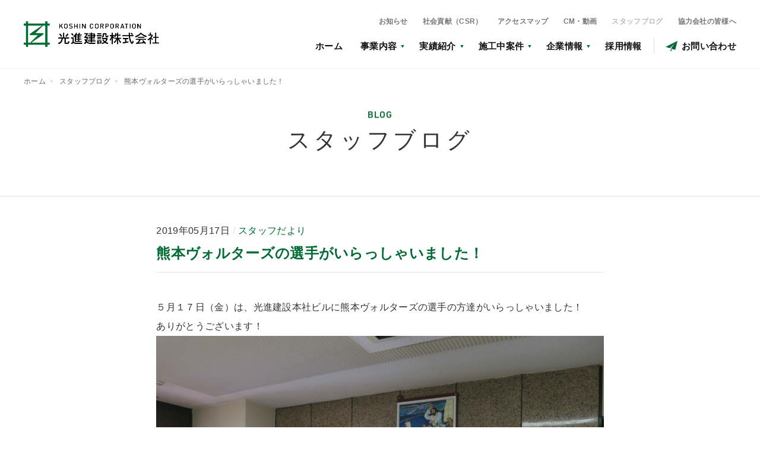

--- FILE ---
content_type: text/html; charset=UTF-8
request_url: http://www.kosin-k.co.jp/blog/20191793/
body_size: 5595
content:
<!DOCTYPE html>
<html lang="ja">
<head>
	<meta charset="UTF-8">
	<meta name="viewport" content="user-scalable=yes, width=device-width, initial-scale=1">
	<meta name="format-detection" content="telephone=no">
	<meta name="robots" content="all">
	<meta name="theme-color" content="#006b33">
	<meta name="description" content="５月１７日（金）は、光進建設本社ビルに熊本ヴォルターズの選手の方達がいらっしゃいました！ありがとうございます！左から　西谷亮一選手　弊社近藤副社長　古野拓巳キャプテン今シーズンは本当に残念でしたが、レギュラーシーズン４５勝、西地区１位、B２…">
	<meta name="keywords" content="スタッフブログ,業務,日常">
	<meta name="copyright" content="© 2018 KOSHIN CORPORATION">
	<meta property="og:type" content="article">
	<meta property="og:title" content="熊本ヴォルターズの選手がいらっしゃいました！ | スタッフブログ | 光進建設">
	<meta property="og:site_name" content="光進建設株式会社">
	<meta property="og:description" content="５月１７日（金）は、光進建設本社ビルに熊本ヴォルターズの選手の方達がいらっしゃいました！ありがとうございます！左から　西谷亮一選手　弊社近藤副社長　古野拓巳キャプテン今シーズンは本当に残念でしたが、レギュラーシーズン４５勝、西地区１位、B２…">
	<meta property="og:url" content="http://www.kosin-k.co.jp/blog/20191793/">
	<meta property="og:image" content="http://www.kosin-k.co.jp/assets/config/ogp.png">
	<meta property="og:locale" content="ja_JP">
	<meta name="twitter:card" content="summary_large_image">
	<meta name="twitter:title" content="光進建設株式会社">
	<meta name="twitter:description" content="５月１７日（金）は、光進建設本社ビルに熊本ヴォルターズの選手の方達がいらっしゃいました！ありがとうございます！左から　西谷亮一選手　弊社近藤副社長　古野拓巳キャプテン今シーズンは本当に残念でしたが、レギュラーシーズン４５勝、西地区１位、B２…">
	<meta name="twitter:image" content="http://www.kosin-k.co.jp/assets/config/ogp.png">
	<title>熊本ヴォルターズの選手がいらっしゃいました！ | スタッフブログ | 光進建設</title>
	<link rel="contents" href="/sitemap.xml" title="サイトマップ">
	<link rel="canonical" href="http://www.kosin-k.co.jp/blog/20191793/">
	<link rel="index" href="/">
	<link rel="shortcut icon" href="/assets/config/favicon.ico" type="image/x-icon">
	<link rel="icon" sizes="any" href="/assets/config/favicon.svg" type="image/svg+xml">
	<link rel="mask-icon" href="/assets/config/favicon.svg">
	<link rel="apple-touch-icon" href="/assets/config/apple-touch-icon.png">
	<link rel="stylesheet" href="/assets/css/basic.css" media="all">
	<script type="application/ld+json">{"@context":"http://schema.org","@graph":[{"@type":"WebPage","name":"光進建設株式会社","description":"５月１７日（金）は、光進建設本社ビルに熊本ヴォルターズの選手の方達がいらっしゃいました！ありがとうございます！左から　西谷亮一選手　弊社近藤副社長　古野拓巳キャプテン今シーズンは本当に残念でしたが、レギュラーシーズン４５勝、西地区１位、B２…"},{"@type":"Corporation","name":"光進建設株式会社","address":{"@type":"PostalAddress","postalCode":"862-0955","addressCountry":{"@type":"Country","name":"日本"},"addressRegion":"熊本県","addressLocality":"熊本市東区","streetAddress":"御領2丁目28-1"},"url":"http://www.kosin-k.co.jp/","image":"http://www.kosin-k.co.jp/wp/wp-content/uploads/2019/05/IMG_6499.jpg","telephone":"096-380-1231"},{"@type":"Organization","name":"光進建設株式会社","telephone":"096-380-1231","email":"info@kosin-k.co.jp","url":"http://www.kosin-k.co.jp/","logo":"http://www.kosin-k.co.jp/assets/image/common/logo.png"}]}</script>
	<!-- Global site tag (gtag.js) - Google Analytics -->
	<script async src="https://www.googletagmanager.com/gtag/js?id=UA-133550048-1"></script>
	<script>
	  window.dataLayer = window.dataLayer || [];
	  function gtag(){dataLayer.push(arguments);}
	  gtag('js', new Date());

	  gtag('config', 'UA-133550048-1');
	</script>
</head>
<body>
<header class="l-header">
	<div class="l-header__inner">
		<p class="l-header__block l-header-logo">
			<a href="/"><img src="/assets/image/common/logo.png" alt="光進建設株式会社"></a>
		</p>
		<nav class="l-header__block l-menu">
			<ul class="l-menu-sub">
				<li><a href="/news/" class="">お知らせ</a></li>
				<li><a href="/csr/" class="">社会貢献（CSR）</a></li>
				<li><a href="/company/access/" class="">アクセスマップ</a></li>
				<li><a href="/videos/" class="">CM・動画</a></li>
				<li><a href="/blog/" class="is-current">スタッフブログ</a></li>
				<li><a href="/partnership/" class="">協力会社の皆様へ</a></li>
			</ul>
		<ul class="l-menu-main">
					<li><a href="/" class="">ホーム</a></li>
					<li class="c-toggle js-toggle">
						<a href="/business/" class=" js-toggle__switch"><span>事業内容</span></a>
						<div class="js-toggle__content"><div class="js-toggle__body"><ul class="js-toggle__menu">
							<li class="visible-medium-less"><a href="/business/">事業内容&nbsp;トップ</a></li>
							<li><a href="/business/building-construction/">建築事業</a></li>
							<li><a href="/business/civil-engineering/">土木事業</a></li>
						</ul></div></div>
					</li>
					<li class="c-toggle js-toggle">
						<a href="/works/" class=" js-toggle__switch"><span>実績紹介</span></a>
						<div class="js-toggle__content"><div class="js-toggle__body"><ul class="js-toggle__menu">
							<li class="visible-medium-less"><a href="/works/">実績紹介&nbsp;トップ</a></li>
							 	<li><a href="http://www.kosin-k.co.jp/works/industry/office/">事務所・庁舎</a></li>
 	<li><a href="http://www.kosin-k.co.jp/works/industry/medical/">医療・福祉施設</a></li>
 	<li><a href="http://www.kosin-k.co.jp/works/industry/culture/">教育・文化施設</a></li>
 	<li><a href="http://www.kosin-k.co.jp/works/industry/plaza/">オフィスビル・商業施設</a></li>
 	<li><a href="http://www.kosin-k.co.jp/works/industry/housing/">集合住宅</a></li>
 	<li><a href="http://www.kosin-k.co.jp/works/industry/output/">生産・物流施設</a></li>
 	<li><a href="http://www.kosin-k.co.jp/works/industry/civil/">土木・インフラ</a></li>
 						</ul></div></div>
					</li>
					<li class="c-toggle js-toggle">
						<a href="/reports/" class=" js-toggle__switch"><span>施工中案件</span></a>
						<div class="js-toggle__content"><div class="js-toggle__body"><ul class="js-toggle__menu">
							<li class="visible-medium-less"><a href="/reports/">施工中案件&nbsp;トップ</a></li>
							<li><a href="/reports/#t-reports-architecture">建築</a></li>
							<li><a href="/reports/#t-reports-civil-engineering">土木</a></li>
						</ul></div></div>
					</li>
					<li class="c-toggle js-toggle">
						<a href="/company/" class=" js-toggle__switch"><span>企業情報</span></a>
						<div class="js-toggle__content"><div class="js-toggle__body"><ul class="js-toggle__menu">
							<li class="visible-medium-less"><a href="/company/">企業情報&nbsp;トップ</a></li>
							<li><a href="/company/message/">社長メッセージ</a></li>
							<li><a href="/company/profile/">会社概要</a></li>
							<li><a href="/company/history/">沿革</a></li>
							<li><a href="/company/awards/">受賞歴</a></li>
							<li><a href="/company/access/">交通アクセス</a></li>
							<li><a href="/company/sdgs/">SDGsについて</a></li>
						</ul></div></div>
					</li>
					<li class="visible-small-less"><a href="/csr/">社会貢献（CSR）</a></li>
					<li><a href="/recruit/" class=""><span>採用情報</span></a></li>
					<li class="visible-small-less"><a href="/news/">お知らせ</a></li>
					<li class="visible-small-less"><a href="/videos/">CM・動画</a></li>
					<li class="visible-small-less"><a href="/blog/">スタッフブログ</a></li>
					<li class="visible-small-less"><a href="/partnership/">協力会社の皆様へ</a></li>
					<li><a href="/inquiry/"><span class="c-icon c-icon--letter">お問い合わせ</span></a></li>
				</ul>
		</nav>
		<div class="c-switch visible-small-less">
			<div></div>
			<div></div>
			<div></div>
		</div>
	</div>
</header>
<main>
	<div class="c-hero c-hero--small">
		 
		<nav class="c-breadcrumb l-content-xlarge">
			<ul class="c-breadcrumb__list l-content__inner" itemscope itemtype="http://schema.org/BreadcrumbList">
				<li itemprop="itemListElement" itemscope itemtype="http://schema.org/ListItem">
					<a itemprop="item" href="/"><span itemprop="name">ホーム</span></a>
					<meta itemprop="position" content="1">
				</li>
				<li itemprop="itemListElement" itemscope itemtype="http://schema.org/ListItem">
					<a itemprop="item" href="/blog/"><span itemprop="name">スタッフブログ</span></a>
					<meta itemprop="position" content="2">
				</li>
				<li itemprop="itemListElement" itemscope itemtype="http://schema.org/ListItem">
					<a itemprop="item" href="/article20191793/"><span itemprop="name">熊本ヴォルターズの選手がいらっしゃいました！</span></a>
					<meta itemprop="position" content="3">
				</li>
			</ul>
		</nav> 
		<div class="c-hero-txt">
			<p class="c-hero-txt__sub t-effect-txt"><span class="t-effect-txt__target">blog</span></p>
			<h1 class="c-hero-txt__main t-effect-txt"><span class="t-effect-txt__target">スタッフブログ</span></h1>
		</div>
	</div>
	<div class="u-pb-main">
		<div class="l-content-small u-space-large"><div class="l-content__inner">
			<article class="t-blogentry">
				<header class="t-blogentry-header">
					<ul class="t-blogentry-header__info">
						<li class="t-blogentry-header__info__time"><time datetime="2019-05-17">2019年05月17日</time></li>
						<li class="t-blogentry-header__info__category">スタッフだより</li>
					</ul>
					<h1 class="t-blogentry-header__heading">熊本ヴォルターズの選手がいらっしゃいました！</h1>
				</header>
				<div class="t-blogentry-body">
					<p>５月１７日（金）は、光進建設本社ビルに熊本ヴォルターズの選手の方達がいらっしゃいました！<br>
ありがとうございます！<br>
<img class="size-large wp-image-1795 aligncenter" src="http://www.kosin-k.co.jp/wp/wp-content/uploads/2019/05/IMG_6496-1360x1020.jpg" alt=""><br>
左から　西谷亮一選手　弊社近藤副社長　古野拓巳キャプテン</p>
<p><img class="size-large wp-image-1792 aligncenter" src="http://www.kosin-k.co.jp/wp/wp-content/uploads/2019/05/IMG_6499-1360x1020.jpg" alt="">今シーズンは本当に残念でしたが、レギュラーシーズン４５勝、西地区１位、B２全体でも２位という結果は、本当に立派な戦績です！<br>
来シーズンこそは悲願のB１昇格を果たされますように、これからも社員一同応援してまいります！　　　　　　　　　　　　　　　　　　レッツゴー！ヴォルターズ！！</p>
				</div>
				<footer class="t-blogentry-footer">
					<div class="c-button"><a href="../" class="c-button__inner">
						<div class="c-arrow-box c-arrow-box--l is-green"></div>
						<p class="c-button__text"><span>一覧に戻る</span></p>
					</a></div>
				</footer>
			</article>
		</div></div>
	</div>
</main>
<footer class="l-footer">
	<div class="l-content-large l-content-clear--small"><div class="l-content__inner">
		<div class="l-footer-information">
			<div class="l-footer-information__block">
				<p class="l-footer-logo"><img src="/assets/image/common/logo--white.png" alt="光進建設株式会社"></p>
				<div class="l-footer-outline">
					<div class="l-footer-outline__block">
						<address class="l-footer-outline__txt">〒861-8035&nbsp;<br class="hidden-small-less">熊本県熊本市東区御領2丁目28-1<br><span class="hidden-small-less">（<a href="/company/access/">アクセスマップ</a>）</span></address>
						<ul class="l-footer-outline__txt">
							<li>TEL&nbsp;<a href="tel:096-380-1231" class="l-footer-outline__txt__phone">096-380-1231</a></li>
							<li>FAX&nbsp;096-380-4444</li>
						</ul>
					</div>
					<div class="l-footer-outline__block"><p><img src="/assets/image/common/bn_jqa.png" alt="JQA-QM6524"></p></div>
				</div>
			</div>
			<div class="l-footer-information__block hidden-small-less">
				<div class="c-sitemap c-colum-flex c-colum-flex--4-2p">
					<ul class="c-sitemap__inner c-colum__block">
						<li class="c-sitemap__dir"><a href="/">ホーム</a></li>
						<li class="c-sitemap__dir"><a href="/recruit/">採用情報</a></li>
						<li class="c-sitemap__dir"><a href="/news/">お知らせ</a></li>
						<li class="c-sitemap__dir"><a href="/videos/">CM・動画</a></li>
						<li class="c-sitemap__dir"><a href="/blog/">スタッフブログ</a></li>
						<li class="c-sitemap__dir"><a href="/partnership/">協力会社の皆様へ</a></li>
						<li class="c-sitemap__dir"><a href="/inquiry/">お問い合わせ</a></li>
					</ul>
					<ul class="c-colum__block">
						<li class="c-sitemap__dir"><a href="/business/">事業紹介</a>
							<ul class="c-sitemap__child">
								<li><a href="/business/building-construction/">建築事業</a></li>
								<li><a href="/business/civil-engineering/">土木事業</a></li>
							</ul>
						</li>
					</ul>
					<ul class="c-colum__block">
						<li class="c-sitemap__dir"><a href="/works/">実績紹介</a>
							<ul class="c-sitemap__child">
								 	<li><a href="http://www.kosin-k.co.jp/works/industry/office/">事務所・庁舎</a></li>
 	<li><a href="http://www.kosin-k.co.jp/works/industry/medical/">医療・福祉施設</a></li>
 	<li><a href="http://www.kosin-k.co.jp/works/industry/culture/">教育・文化施設</a></li>
 	<li><a href="http://www.kosin-k.co.jp/works/industry/plaza/">オフィスビル・商業施設</a></li>
 	<li><a href="http://www.kosin-k.co.jp/works/industry/housing/">集合住宅</a></li>
 	<li><a href="http://www.kosin-k.co.jp/works/industry/output/">生産・物流施設</a></li>
 	<li><a href="http://www.kosin-k.co.jp/works/industry/civil/">土木・インフラ</a></li>
 							</ul>
						</li>
						<li class="c-sitemap__dir"><a href="/reports/">施工中案件</a></li>
					</ul>
					<ul class="c-colum__block">
						<li class="c-sitemap__dir"><a href="/company/">企業情報</a>
							<ul class="c-sitemap__child">
								<li><a href="/company/message/">社長メッセージ</a></li>
								<li><a href="/company/profile/">会社概要</a></li>
								<li><a href="/company/history/">沿革</a></li>
								<li><a href="/company/awards/">受賞歴</a></li>
								<li><a href="/company/access/">交通アクセス</a></li>
								<li><a href="/company/sdgs/">SDGsについて</a></li>
							</ul>
						</li>
						<li class="c-sitemap__dir"><a href="/csr/">社会貢献（CSR）</a></li>
					</ul>
				</div>
			</div>
			<div class="l-footer-information__block visible-small-less">
				<ul class="l-menu-main">
					<li><a href="/" class="">ホーム</a></li>
					<li class="c-toggle js-toggle">
						<a href="/business/" class=" js-toggle__switch"><span>事業内容</span></a>
						<div class="js-toggle__content"><div class="js-toggle__body"><ul class="js-toggle__menu">
							<li class="visible-medium-less"><a href="/business/">事業内容&nbsp;トップ</a></li>
							<li><a href="/business/building-construction/">建築事業</a></li>
							<li><a href="/business/civil-engineering/">土木事業</a></li>
						</ul></div></div>
					</li>
					<li class="c-toggle js-toggle">
						<a href="/works/" class=" js-toggle__switch"><span>実績紹介</span></a>
						<div class="js-toggle__content"><div class="js-toggle__body"><ul class="js-toggle__menu">
							<li class="visible-medium-less"><a href="/works/">実績紹介&nbsp;トップ</a></li>
							 	<li><a href="http://www.kosin-k.co.jp/works/industry/office/">事務所・庁舎</a></li>
 	<li><a href="http://www.kosin-k.co.jp/works/industry/medical/">医療・福祉施設</a></li>
 	<li><a href="http://www.kosin-k.co.jp/works/industry/culture/">教育・文化施設</a></li>
 	<li><a href="http://www.kosin-k.co.jp/works/industry/plaza/">オフィスビル・商業施設</a></li>
 	<li><a href="http://www.kosin-k.co.jp/works/industry/housing/">集合住宅</a></li>
 	<li><a href="http://www.kosin-k.co.jp/works/industry/output/">生産・物流施設</a></li>
 	<li><a href="http://www.kosin-k.co.jp/works/industry/civil/">土木・インフラ</a></li>
 						</ul></div></div>
					</li>
					<li class="c-toggle js-toggle">
						<a href="/reports/" class=" js-toggle__switch"><span>施工中案件</span></a>
						<div class="js-toggle__content"><div class="js-toggle__body"><ul class="js-toggle__menu">
							<li class="visible-medium-less"><a href="/reports/">施工中案件&nbsp;トップ</a></li>
							<li><a href="/reports/#t-reports-architecture">建築</a></li>
							<li><a href="/reports/#t-reports-civil-engineering">土木</a></li>
						</ul></div></div>
					</li>
					<li class="c-toggle js-toggle">
						<a href="/company/" class=" js-toggle__switch"><span>企業情報</span></a>
						<div class="js-toggle__content"><div class="js-toggle__body"><ul class="js-toggle__menu">
							<li class="visible-medium-less"><a href="/company/">企業情報&nbsp;トップ</a></li>
							<li><a href="/company/message/">社長メッセージ</a></li>
							<li><a href="/company/profile/">会社概要</a></li>
							<li><a href="/company/history/">沿革</a></li>
							<li><a href="/company/awards/">受賞歴</a></li>
							<li><a href="/company/access/">交通アクセス</a></li>
							<li><a href="/company/sdgs/">SDGsについて</a></li>
						</ul></div></div>
					</li>
					<li class="visible-small-less"><a href="/csr/">社会貢献（CSR）</a></li>
					<li><a href="/recruit/" class=""><span>採用情報</span></a></li>
					<li class="visible-small-less"><a href="/news/">お知らせ</a></li>
					<li class="visible-small-less"><a href="/videos/">CM・動画</a></li>
					<li class="visible-small-less"><a href="/blog/">スタッフブログ</a></li>
					<li class="visible-small-less"><a href="/partnership/">協力会社の皆様へ</a></li>
					<li><a href="/inquiry/"><span class="c-icon c-icon--letter">お問い合わせ</span></a></li>
				</ul>
			</div>
		</div>
	</div></div>
	<div class="l-content-large"><div class="l-content__inner">
		<div class="l-footer-group">
			<p class="l-footer-group__heading"><span>Building&nbsp;the&nbsp;future</span></p>
			<p class="l-footer-group__lead">熊本の未来を創る。</p>
			<div class="l-footer-group__list c-colum-flex c-colum-flex--4-1p c-colum-flex--2-small-3p" data-mt="true">
				<!-- <p class="c-colum__block"><a href="/kis/" target="_blank" rel="noopener" class="c-hover-type1"><img src="/assets/image/common/bn_kis.gif" alt="有限会社 K.I.S（ケイアイエス）"></a></p> -->
				<p class="c-colum__block"><a href="/koshinsyouji/" target="_blank" rel="noopener" class="c-hover-type1"><img src="/assets/image/common/bn_koshin-shoij.gif" alt="光進商事株式会社"></a></p>
				<p class="c-colum__block"><a href="http://koshin-kai.jp/" target="_blank" rel="noopener" class="c-hover-type1"><img src="/assets/image/common/bn_fukushi.gif" alt="社会福祉法人光進会「やすらぎの郷」"></a></p>
				<p class="c-colum__block"><a href="http://koshin-kai.jp/clinic/" target="_blank" rel="noopener" class="c-hover-type1"><img src="/assets/image/common/bn_koushinkai.gif" alt="医療法人社団 光進会"></a></p>
				<p class="c-colum__block"><a href="http://taijyuen.co.jp" target="_blank" rel="noopener" class="c-hover-type1"><img src="/assets/image/common/bn_home-care.gif" alt="株式会社 光進会介護 有料老人ホーム太寿園"></a></p>
			</div>
		</div>
	</div></div>
	<div class="l-footer-other">
		<ul class="l-footer-other__link2">
			<li><a href="https://kumamoto.onestop-job.jp/bright-companies/" target="_blank" rel="noopener"><img src="/assets/image/common/bn_other2_bright.png" width="60" alt="熊本県ブライト企業"></a></li>
			<li><a href="https://www.kumakatsusupport.pref.kumamoto.jp/" target="_blank" rel="noopener"><img src="/assets/image/common/bn_other2_kumakatsu.png" width="68" alt="くま活サポート"></a></li>
			<li><a href="https://www.kyoukaikenpo.or.jp/shibu/kumamoto/" target="_blank" rel="noopener"><img src="/assets/image/common/bn_other2_healthstar.png" width="58" alt="ヘルスター健康宣言"></a></li>
			<li><a href="/company/sdgs/" rel="noopener"><img src="/assets/image/common/bn_other2_sdgs.png" width="58" alt="持続可能な開発目標「SDGs」"></a></li>
		</ul>
		<ul class="l-footer-other__link">
			<li><a href="http://kumaken.or.jp/" target="_blank" rel="noopener"><img src="/assets/image/common/bn_other_kumaken.png" width="157" alt="一般財団法人 熊本県建設業協会"></a></li>
			<li><a href="http://www.kenchikukyoukai.com/" target="_blank" rel="noopener"><img src="/assets/image/common/bn_other_takumirai.png" width="133" alt="熊本を築き、安心を想像する。「タクミライ」"></a></li>
			<li><a href="http://kumakenjob.com/" target="_blank" rel="noopener"><img src="/assets/image/common/bn_other_hataraku.png" width="133" alt="クリエイティブな仕事をしよう！「くまけんではたらく」"></a></li>
		</ul>
		<ul class="l-footer-other__nav">
			<li><a href="/terms/">このサイトについて</a></li>
			<li><a href="/privacy-policy/">個人情報保護方針</a></li>
			<li><a href="/sitemap/">サイトマップ</a></li>
		</ul>
		<small class="l-footer__copyright">©&nbsp;2018&nbsp;KOSHIN&nbsp;CORPORATION</small>
	</div>
</footer>
<script src="/assets/js/basic.min.js"></script>
<script src="/assets/js/jquery.min.js"></script>
<script src="/assets/js/jquery.plugins.js"></script>
<script src="/assets/js/jquery.fs-plugins.min.js"></script>
<script src="/assets/js/lazyload.min.js"></script>
<script src="/assets/js/page.min.js"></script>
<script src="https://ajaxzip3.github.io/ajaxzip3.js"></script>
<script src="//webfont.fontplus.jp/accessor/script/fontplus.js?DH7IyS4HbXw%3D&box=rBZfnzM6wnU%3D&pm=1&aa=1&ab=1&"></script>
</body>
</html>

--- FILE ---
content_type: text/css
request_url: http://www.kosin-k.co.jp/assets/css/basic.css
body_size: 61226
content:
@charset "UTF-8";
* {
  margin: 0px;
  padding: 0px;
}

html,
body {
  font-size: 62.5%;
  height: 100%;
}

@media screen and (max-width: 1023px) {
  html,
  body {
    font-size: 54.69%;
  }
}

@media screen and (max-width: 767px) {
  html,
  body {
    font-size: 62.5%;
  }
}

@media screen and (min-width: 1600px) {
  html,
  body {
    font-size: 72.27%;
  }
}

body.ua-tablet {
  font-size: 62.5%;
}

body {
  font-family: "游ゴシック体", "Yu Gothic", YuGothic, "Hiragino Kaku Gothic Pro", "ヒラギノ角ゴ Pro W3", "ヒラギノ角ゴ Pro", "メイリオ", "Meiryo", メイリオ, Meiryo, Osaka, "ＭＳ Ｐゴシック", "Helvetica", "Verdana", sans-serif;
  display: block;
  line-height: 1;
  color: #000000;
  text-align: left;
  width: 100% !important;
  background: #ffffff;
  margin: 0 0 0 0;
  padding: 11.1rem 0 0 0;
  position: relative;
  text-rendering: optimizeLegibility;
  -webkit-font-smoothing: antialiased;
  -webkit-text-size-adjust: none;
  letter-spacing: 0.05em;
  -webkit-font-feature-settings: "pwid";
  -moz-font-feature-settings: "pwid";
  -ms-font-feature-settings: "pwid";
  -o-font-feature-settings: "pwid";
  font-feature-settings: "pwid";
}

@media screen and (max-width: 1023px) {
  body {
    padding-top: 11.1rem;
  }
}

@media screen and (max-width: 767px) {
  body {
    max-width: 767px !important;
    min-width: 0px !important;
    width: 100% !important;
    height: 100%;
    overflow-x: hidden !important;
    margin-top: 60px;
    padding-top: 0;
  }
}

article,
aside,
dialog,
figure,
footer,
header,
hgroup,
menu,
nav,
section,
main {
  display: block;
}

audio,
canvas,
progress,
video {
  display: inline-block;
  *display: inline;
  *zoom: 1;
  vertical-align: baseline;
}

audio:not([controls]) {
  display: none;
  height: 0;
}

[hidden] {
  display: none;
}

template {
  display: none;
}

address {
  font-style: normal;
}

h1,
h2,
h3,
h4,
h5,
h6 {
  font-weight: normal;
  line-height: 100%;
  margin: 0px;
  padding: 0px;
}

strong,
b {
  font-weight: bold;
}

object {
  pointer-events: none;
}

img {
  border: none;
  vertical-align: bottom;
}

audio:not([controls]) {
  display: none;
  height: 0;
}

svg {
  fill: currentColor;
  vertical-align: bottom;
}

svg:not(:root) {
  overflow: hidden;
}

a {
  color: inherit;
  cursor: pointer;
  -webkit-transition: all 200ms ease;
  -moz-transition: all 200ms ease;
  -ms-transition: all 200ms ease;
  -o-transition: all 200ms ease;
  transition: all 200ms ease;
}

a:hover {
  text-decoration: none;
}

a:focus {
  outline: none;
}

a * {
  cursor: pointer;
  -webkit-transition: all 200ms ease;
  -moz-transition: all 200ms ease;
  -ms-transition: all 200ms ease;
  -o-transition: all 200ms ease;
  transition: all 200ms ease;
}

input[type="text"],
input[type="tel"],
input[type="email"],
input[type="number"],
textarea {
  box-sizing: border-box;
  -moz-box-sizing: border-box;
  -webkit-box-sizing: border-box;
  -webkit-appearance: none;
}

input[type="text"]:focus,
input[type="tel"]:focus,
input[type="email"]:focus,
input[type="number"]:focus,
textarea:focus,
select {
  outline: 0;
  /*safariの自動フォーカスを切る */
}

:placeholder-shown {
  color: #f5f5f5;
}

::-webkit-input-placeholder {
  color: #f5f5f5;
}

:-ms-input-placeholder {
  color: #f5f5f5;
}

::-ms-input-placeholder {
  color: #f5f5f5;
}

::placeholder {
  color: #f5f5f5;
}

:-ms-input-placeholder {
  color: #f5f5f5 !important;
}

:-moz-placeholder {
  color: #f5f5f5;
}

::-moz-placeholder {
  color: #f5f5f5;
}

::-webkit-input-placeholder {
  color: #f5f5f5;
}

iframe {
  width: 100%;
}

input[type="text"]:focus,
input[type="tel"]:focus,
input[type="email"]:focus,
input[type="number"]:focus,
input[type="checkbox"]:focus,
textarea:focus,
label:focus {
  outline: 0;
}

ruby {
  display: inline-table;
  border: none;
  white-space: nowrap;
  vertical-align: text-bottom;
  text-align: center;
  line-height: 100%;
}

ruby rt {
  display: table-header-group;
  font-size: 50%;
  text-align: center;
  line-height: 100%;
}

ruby ruby rt {
  display: table-footer-group;
  font-size: 50%;
  line-height: 100%;
}

ruby rp {
  display: none;
}

body > span {
  position: fixed;
  width: 0;
  height: 0;
  overflow: hidden;
  left: 0;
}

/* font-family - set
-----------------------------------------------------------------*/
/*
font-family:'Trajan W01 Bd';
font-family:'Trajan W01 Regular';
font-family: FOT-筑紫明朝 Pr5 B または TsukuMinPr5-B
font-family: FOT-筑紫明朝 Pr6 D または TsukuMinPr6-D
*/
/*
* "Noto Sans CJK JP" licensed under the SIL Open Font License
* https://www.google.com/get/noto/#/
*/
/* reset transition
-----------------------------------------------------------------*/
a,
input,
select,
textarea,
button,
a object,
a > span,
a img,
*:before,
*:after,
button span,
a .c-button,
a .c-button--white,
.c-airdate__cell {
  -webkit-transition: all 200ms ease;
  -moz-transition: all 200ms ease;
  -ms-transition: all 200ms ease;
  -o-transition: all 200ms ease;
  transition: all 200ms ease;
  -webkit-transform: translate3d(0, 0, 0);
  -moz-transform: translate3d(0, 0, 0);
  -ms-transform: translate3d(0, 0, 0);
  -o-transform: translate3d(0, 0, 0);
  transform: translate3d(0, 0, 0);
}

.lte-Android4 * {
  -webkit-transition: none !important;
  -o-transition: none !important;
  transition: none !important;
}

/* ==============================================================================================
コンテンツレイアウト
============================================================================================== */
/* コンテンツサイズ：大
-----------------------------------------------------------------*/
.l-content-xlarge {
  margin: 0 auto;
}

.l-content-xlarge > .l-content__inner {
  margin: 0 4rem;
}

@media screen and (max-width: 767px) {
  .l-content-xlarge > .l-content__inner {
    margin: 0 2rem;
  }
}

.l-content-xlarge2 {
  max-width: 1760px;
  margin: 0 auto;
}

.l-content-xlarge2 > .l-content__inner {
  margin: 0 4rem;
}

@media screen and (max-width: 767px) {
  .l-content-xlarge2 > .l-content__inner {
    margin: 0 2rem;
  }
}

/* コンテンツサイズ：大
-----------------------------------------------------------------*/
.l-content-large {
  max-width: 1980px;
  margin: 0 auto;
}

.l-content-large > .l-content__inner {
  margin: 0 5.88%;
}

@media screen and (max-width: 767px) {
  .l-content-large > .l-content__inner {
    margin: 0 2rem;
  }
}

/* コンテンツサイズ：中
-----------------------------------------------------------------*/
.l-content-medium {
  max-width: 1980px;
  margin: 0 auto;
}

@media screen and (max-width: 767px) {
  .l-content-medium {
    max-width: auto;
  }
}

.l-content-medium > .l-content__inner {
  margin: 0 12.35%;
}

@media screen and (max-width: 1023px) {
  .l-content-medium > .l-content__inner {
    margin: 0 5.88%;
  }
}

@media screen and (max-width: 767px) {
  .l-content-medium > .l-content__inner {
    margin: 0 2rem;
  }
}

/* コンテンツサイズ：小
-----------------------------------------------------------------*/
.l-content-small {
  max-width: 1980px;
  margin: 0 auto;
}

@media screen and (max-width: 767px) {
  .l-content-small {
    max-width: auto;
  }
}

.l-content-small > .l-content__inner {
  margin: 0 20.58%;
}

@media screen and (max-width: 1023px) {
  .l-content-small > .l-content__inner {
    margin: 0 12.35%;
  }
}

@media screen and (max-width: 767px) {
  .l-content-small > .l-content__inner {
    margin: 0 2rem;
  }
}

@media screen and (max-width: 767px) {
  .l-content-small > .l-content__inner.is-small-clear {
    margin: 0;
  }
}

/* コンテンツサイズ：小2
-----------------------------------------------------------------*/
.l-content-xsmall {
  max-width: 1980px;
  margin: 0 auto;
}

@media screen and (max-width: 767px) {
  .l-content-xsmall {
    max-width: auto;
  }
}

.l-content-xsmall > .l-content__inner {
  margin: 0 25.58%;
}

@media screen and (max-width: 1023px) {
  .l-content-xsmall > .l-content__inner {
    margin: 0 12.35%;
  }
}

@media screen and (max-width: 767px) {
  .l-content-xsmall > .l-content__inner {
    margin: 0 2rem;
  }
}

@media screen and (max-width: 767px) {
  .l-content-xsmall > .l-content__inner.is-small-clear {
    margin: 0;
  }
}

/* コンテンツサイズ：SP表示での余白クリア
-----------------------------------------------------------------*/
.l-content-clear > .l-content__inner {
  margin: 0 !important;
}

@media screen and (max-width: 767px) {
  .l-content-clear--small > .l-content__inner {
    margin: 0 !important;
  }
}

/* ==============================================================================================
グローバルヘッダー
============================================================================================== */
/* 大枠
-----------------------------------------------------------------*/
.l-header, .l-header--single {
  width: 100%;
  height: 11.5rem;
  background: #fff;
  position: absolute;
  top: 0;
  left: 0;
  display: block;
  z-index: 100000000;
  border-bottom: 1px solid rgba(0, 0, 0, 0.05);
}

.ua-edge .l-header, .ua-edge .l-header--single {
  height: 11.6rem;
}

@media screen and (max-width: 1023px) {
  .l-header, .l-header--single {
    height: 11.1rem;
  }
}

@media screen and (max-width: 767px) {
  .l-header, .l-header--single {
    position: fixed;
    height: auto;
    border-bottom: none;
  }
}

.l-header.is-sticky, .is-sticky.l-header--single {
  position: fixed;
  height: 7.5rem;
}

.ua-edge .l-header.is-sticky, .ua-edge .is-sticky.l-header--single {
  height: 7.6rem;
}

@media screen and (min-width: 1600px) {
  .l-header.is-sticky, .is-sticky.l-header--single {
    height: 7.6rem;
  }
}

@media screen and (max-width: 1023px) {
  .l-header.is-sticky, .is-sticky.l-header--single {
    height: 7.3rem;
  }
}

@media screen and (max-width: 767px) {
  .l-header.is-sticky, .is-sticky.l-header--single {
    height: auto;
  }
}

.l-header--single::after {
  content: none;
}

.l-header__inner {
  padding: 0 4rem 0 4rem;
  position: relative;
  z-index: 10;
  display: -webkit-box;
  display: -webkit-flex;
  display: -moz-flex;
  display: -ms-flexbox;
  display: flex;
  -webkit-box-align: center;
  -ms-flex-align: center;
  -webkit-align-items: center;
  -moz-align-items: center;
  align-items: center;
}

@media screen and (max-width: 767px) {
  .l-header__inner {
    border-bottom: 1px solid #e0e0e0;
    width: 100%;
    position: fixed;
    top: 0;
    left: 0;
    height: 60px;
    padding: 1.5rem 2rem;
    display: block;
    -webkit-box-sizing: border-box;
    box-sizing: border-box;
    overflow: hidden;
    z-index: 100000000;
    background: #fff;
  }
  .js-menu-open .l-header__inner {
    overflow: visible;
  }
}

.l-header--single > .l-header__inner {
  padding: 3.3rem 4rem 3.5rem 4rem;
}

@media screen and (max-width: 767px) {
  .l-header--single > .l-header__inner {
    padding: 1.5rem 2rem;
  }
}

/* ロゴ
-----------------------------------------------------------------*/
.l-header-logo {
  width: 19%;
  max-width: 24.4rem;
  min-width: 15rem;
  position: relative;
  -webkit-transform-origin: left center;
  -ms-transform-origin: left center;
  transform-origin: left center;
  -webkit-transform: scale(1, 1);
  -ms-transform: scale(1, 1);
  transform: scale(1, 1);
  -webkit-transition: all 250ms ease;
  -moz-transition: all 250ms ease;
  -ms-transition: all 250ms ease;
  -o-transition: all 250ms ease;
  transition: all 250ms ease;
}

.is-sticky .l-header-logo {
  -webkit-transform: scale(0.9, 0.9);
  -ms-transform: scale(0.9, 0.9);
  transform: scale(0.9, 0.9);
}

@media screen and (max-width: 767px) {
  .is-sticky .l-header-logo {
    -webkit-transform: scale(1, 1);
    -ms-transform: scale(1, 1);
    transform: scale(1, 1);
  }
}

.l-header-logo:hover {
  opacity: .6;
}

@media screen and (max-width: 767px) {
  .l-header-logo {
    width: 16rem;
    max-width: auto;
    min-width: auto;
    left: -.2rem;
  }
}

.l-header-logo img {
  width: 100%;
  height: auto;
}

/* ==============================================================================================
グローバルフッター
============================================================================================== */
/* フッター：大枠
-----------------------------------------------------------------*/
.l-footer {
  background: #333333;
  padding-top: 7.5rem;
}

@media screen and (max-width: 767px) {
  .l-footer {
    padding-top: 2.55rem;
  }
}

.l-footer--small {
  background: #262626;
  padding: 2.5rem 0;
}

/* フッター：インフォメーションエリア
-----------------------------------------------------------------*/
.l-footer-information {
  width: 100%;
  display: -webkit-box;
  display: -webkit-flex;
  display: -moz-flex;
  display: -ms-flexbox;
  display: flex;
}

@media screen and (max-width: 767px) {
  .l-footer-information {
    display: block;
  }
}

.l-footer-information__block:first-child {
  width: 38.33%;
}

@media screen and (max-width: 767px) {
  .l-footer-information__block:first-child {
    width: 100%;
    margin-bottom: 3rem;
  }
}

.l-footer-information__block:nth-child(2) {
  width: calc(100% - 38.33%);
}

@media screen and (max-width: 767px) {
  .l-footer-information__block:nth-child(2) {
    width: 100%;
  }
}

.l-footer-logo {
  width: 20rem;
  position: relative;
  left: -.15rem;
}

@media screen and (max-width: 767px) {
  .l-footer-logo {
    width: 16rem;
    position: static;
    margin: 0 auto;
  }
}

.l-footer-logo img {
  width: 100%;
  height: auto;
}

.l-footer-outline {
  color: #fff;
  padding-top: 3rem;
  display: -webkit-box;
  display: -webkit-flex;
  display: -moz-flex;
  display: -ms-flexbox;
  display: flex;
}

@media screen and (max-width: 767px) {
  .l-footer-outline {
    display: block;
    text-align: center;
    padding-top: 2rem;
  }
}

@media screen and (max-width: 767px) {
  .l-footer-outline__block {
    text-align: center;
  }
}

.l-footer-outline__block:first-child {
  padding-left: 3rem;
  -webkit-box-ordinal-group: 3;
  -webkit-order: 2;
  -moz-order: 2;
  -ms-flex-order: 2;
  order: 2;
}

@media screen and (max-width: 767px) {
  .l-footer-outline__block:first-child {
    padding: 0;
  }
}

.l-footer-outline__block:last-child {
  width: 6rem;
  -webkit-box-ordinal-group: 2;
  -webkit-order: 1;
  -moz-order: 1;
  -ms-flex-order: 1;
  order: 1;
}

@media screen and (max-width: 767px) {
  .l-footer-outline__block:last-child {
    margin: 2rem auto 0 auto;
  }
}

.l-footer-outline__block:last-child img {
  width: 100%;
  height: auto;
}

.l-footer-outline__block address {
  padding-bottom: 2rem;
}

@media screen and (max-width: 767px) {
  .l-footer-outline__block address {
    padding: 0;
    text-align: center;
    margin: 0 auto;
  }
}

.l-footer-outline__txt {
  list-style: none;
  font-size: 1.2rem;
  line-height: 1.5;
}

.l-footer-outline__txt::after, .l-footer-outline__txt::before {
  content: "";
  display: block;
}

.l-footer-outline__txt::after {
  margin-top: -0.25em;
}

.l-footer-outline__txt::before {
  margin-bottom: -0.25em;
}

.l-footer-outline__txt__phone {
  pointer-events: none;
  text-decoration: none;
}

@media screen and (max-width: 767px) {
  .l-footer-outline__txt__phone {
    pointer-events: auto;
    text-decoration: underline;
  }
}

@media screen and (max-width: 767px) {
  .l-footer-outline ul.l-footer-outline__txt {
    padding-top: .3rem;
    display: -webkit-box;
    display: -webkit-flex;
    display: -moz-flex;
    display: -ms-flexbox;
    display: flex;
    -webkit-box-pack: center;
    -ms-flex-pack: center;
    -webkit-justify-content: center;
    -moz-justify-content: center;
    justify-content: center;
  }
  .l-footer-outline ul.l-footer-outline__txt li::after {
    content: "/";
    margin: 0 .5rem;
  }
  .l-footer-outline ul.l-footer-outline__txt li:last-child::after {
    content: none;
  }
}

/* フッター：グループ企業エリア
-----------------------------------------------------------------*/
.l-footer-group {
  border-top: 1px solid #484848;
  padding-top: 5rem;
  padding-bottom: 5rem;
  margin-top: 5.5rem;
  display: block;
}

@media screen and (max-width: 767px) {
  .l-footer-group {
    margin-top: 0;
    padding-top: 3rem;
    padding-bottom: 3rem;
    border-top: none;
  }
}

.l-footer-group__heading {
  font-size: 3.513rem;
  color: #fff;
  text-align: center;
  font-family: 'DINNextLTPro-Medium', sans-serif;
}

@media screen and (max-width: 767px) {
  .l-footer-group__heading {
    font-size: 2.2rem;
  }
}

.l-footer-group__heading span {
  margin-left: 1.5rem;
  padding-left: 1.5rem;
  position: relative;
}

@media screen and (max-width: 767px) {
  .l-footer-group__heading span {
    padding-left: 2rem;
  }
}

.l-footer-group__heading span::before {
  content: "";
  width: 2.8rem;
  height: 2.8rem;
  background: url(../image/common/icon_company.svg) no-repeat left top/cover;
  position: absolute;
  top: 50%;
  left: -2.5rem;
  display: block;
  -webkit-transform: translateY(-50%);
  -ms-transform: translateY(-50%);
  transform: translateY(-50%);
  margin-top: -.4rem;
}

.ua-ie-10 .l-footer-group__heading span::before,
.ua-ie-11 .l-footer-group__heading span::before {
  margin-top: -.7rem;
}

@media screen and (max-width: 767px) {
  .l-footer-group__heading span::before {
    width: 1.8rem;
    height: 1.8rem;
    left: -.5rem;
    margin-top: -1px;
  }
}

.l-footer-group__lead {
  font-size: 1.3rem;
  color: #fff;
  text-align: center;
  padding-top: .7rem;
  font-family: 'ゴシックMB101 M','Gothic MB101 Medium', sans-serif;
  letter-spacing: 0.2em;
}

.ua-ie-10 .l-footer-group__lead,
.ua-ie-11 .l-footer-group__lead {
  margin-top: .29rem;
  padding-top: 0;
}

@media screen and (max-width: 767px) {
  .l-footer-group__lead {
    font-size: 1rem;
    padding-top: .8rem;
  }
}

.l-footer-group__list {
  padding-top: 3rem;
}

@media screen and (max-width: 767px) {
  .l-footer-group__list {
    padding-top: 2.5rem;
  }
}

.l-footer-group__list img {
  width: 100%;
  height: auto;
}

.l-footer-group__list a {
  display: block;
}

/* フッター：コピーライトエリア
-----------------------------------------------------------------*/
.l-footer-other {
  background: #262626;
  padding-top: 4.75rem;
  padding-bottom: 5rem;
}

@media screen and (max-width: 767px) {
  .l-footer-other {
    padding-top: 3rem;
    padding-bottom: 3rem;
  }
}

.l-footer-other__link {
  width: 100%;
  list-style: none;
  display: -webkit-box;
  display: -webkit-flex;
  display: -moz-flex;
  display: -ms-flexbox;
  display: flex;
  -webkit-box-pack: center;
  -ms-flex-pack: center;
  -webkit-justify-content: center;
  -moz-justify-content: center;
  justify-content: center;
  -webkit-box-align: center;
  -ms-flex-align: center;
  -webkit-align-items: center;
  -moz-align-items: center;
  align-items: center;
}

.l-footer-other__link li {
  margin-right: 3rem;
}

.l-footer-other__link li:last-child {
  margin-right: 0;
}

@media screen and (max-width: 767px) {
  .l-footer-other__link li {
    height: 1.7rem;
    margin-right: 1.75rem;
  }
  .l-footer-other__link li img {
    width: auto;
    height: 100%;
  }
}

.l-footer-other__link a {
  opacity: .25;
}

.l-footer-other__link a:hover {
  opacity: 1;
}

.l-footer-other__link2 {
  width: 100%;
  list-style: none;
  display: -webkit-box;
  display: -webkit-flex;
  display: -moz-flex;
  display: -ms-flexbox;
  display: flex;
  -webkit-box-pack: center;
  -ms-flex-pack: center;
  -webkit-justify-content: center;
  -moz-justify-content: center;
  justify-content: center;
  -webkit-box-align: center;
  -ms-flex-align: center;
  -webkit-align-items: center;
  -moz-align-items: center;
  align-items: center;
  padding-bottom: 3rem;
}

@media screen and (max-width: 767px) {
  .l-footer-other__link2 {
    padding-bottom: 2rem;
  }
}

.l-footer-other__link2 li {
  margin-right: 4rem;
}

.l-footer-other__link2 li:last-child {
  margin-right: 0;
}

@media screen and (max-width: 767px) {
  .l-footer-other__link2 li {
    height: 3.5rem;
    margin-right: 1.75rem;
  }
  .l-footer-other__link2 li img {
    width: auto;
    height: 100%;
  }
}

.l-footer-other__link2 a {
  opacity: 1;
}

.l-footer-other__link2 a:hover {
  opacity: .5;
}

.l-footer-other__nav {
  padding-top: 5rem;
  width: 100%;
  list-style: none;
  display: -webkit-box;
  display: -webkit-flex;
  display: -moz-flex;
  display: -ms-flexbox;
  display: flex;
  -webkit-box-pack: center;
  -ms-flex-pack: center;
  -webkit-justify-content: center;
  -moz-justify-content: center;
  justify-content: center;
  -webkit-box-align: center;
  -ms-flex-align: center;
  -webkit-align-items: center;
  -moz-align-items: center;
  align-items: center;
}

@media screen and (max-width: 767px) {
  .l-footer-other__nav {
    padding-top: 3rem;
  }
}

.l-footer-other__nav li {
  margin-right: 2.6rem;
}

@media screen and (max-width: 767px) {
  .l-footer-other__nav li {
    margin-right: 1.8rem;
  }
}

.l-footer-other__nav li:last-child {
  margin-right: 0;
}

.l-footer-other__nav a {
  color: rgba(255, 255, 255, 0.5);
  font-size: 1.2rem;
  text-decoration: none;
}

@media screen and (max-width: 767px) {
  .l-footer-other__nav a {
    font-size: 1rem;
  }
}

.l-footer-other__nav a:hover {
  color: white;
}

.l-footer__copyright {
  color: rgba(255, 255, 255, 0.5);
  font-size: 1.2rem;
  text-align: center;
  margin: 0 auto;
  display: block;
  padding-top: 2.5rem;
  letter-spacing: 0.05em;
}

@media screen and (max-width: 767px) {
  .l-footer__copyright {
    padding-top: 2rem;
    font-size: 1rem;
  }
}

.l-footer--small .l-footer__copyright {
  padding: 0;
}

/* ==============================================================================================
ナビゲーション
============================================================================================== */
/* ナビゲーション
-----------------------------------------------------------------*/
.l-menu {
  padding-top: 3rem;
  margin-left: auto;
  -webkit-transition: all 150ms ease;
  -moz-transition: all 150ms ease;
  -ms-transition: all 150ms ease;
  -o-transition: all 150ms ease;
  transition: all 150ms ease;
}

@media screen and (max-width: 767px) {
  .l-menu {
    width: 100%;
    height: calc(100vh - 6rem);
    position: absolute;
    left: 0;
    top: 6rem;
    overflow: scroll;
    background: #fff;
    -webkit-overflow-scrolling: touch;
    visibility: hidden;
    opacity: 0;
    padding-top: 0;
    margin: 0 auto;
    z-index: 9999;
    -webkit-transition: all 150ms ease;
    -moz-transition: all 150ms ease;
    -ms-transition: all 150ms ease;
    -o-transition: all 150ms ease;
    transition: all 150ms ease;
  }
  .js-menu-open .l-menu {
    visibility: visible;
    opacity: 1;
  }
}

.l-menu-sub,
.l-menu-main {
  list-style: none;
  display: -webkit-box;
  display: -webkit-flex;
  display: -moz-flex;
  display: -ms-flexbox;
  display: flex;
  -webkit-box-pack: end;
  -ms-flex-pack: end;
  -webkit-justify-content: flex-end;
  -moz-justify-content: flex-end;
  justify-content: flex-end;
}

@media screen and (max-width: 767px) {
  .l-menu-sub,
  .l-menu-main {
    display: block;
  }
}

.l-menu-sub {
  padding-bottom: 2.8rem;
  -webkit-transition: all 150ms ease;
  -moz-transition: all 150ms ease;
  -ms-transition: all 150ms ease;
  -o-transition: all 150ms ease;
  transition: all 150ms ease;
}

.is-sticky .l-menu-sub {
  display: none;
}

@media screen and (max-width: 767px) {
  .l-menu-sub {
    display: none;
  }
}

.l-menu-sub > li {
  font-weight: bold;
  padding-left: 2.5rem;
  font-family: 'ゴシックMB101 M','Gothic MB101 Medium', sans-serif;
  font-size: 12px;
  font-size: 1.2rem;
}

.l-menu-sub > li:first-child {
  padding-left: 0;
}

.l-menu-sub a {
  color: #777777;
  text-decoration: none;
}

.l-menu-sub a:hover {
  color: #111;
  border-bottom: 1px solid #333;
}

.l-menu-sub a.is-current {
  opacity: .5;
}

.l-menu-sub a.is-current:hover {
  opacity: 1;
}

.l-menu-main {
  display: -webkit-box;
  display: -webkit-flex;
  display: -moz-flex;
  display: -ms-flexbox;
  display: flex;
}

@media screen and (max-width: 767px) {
  .l-menu-main {
    width: 100%;
    display: block;
    padding-top: 0;
    padding-bottom: 150px;
    position: absolute;
    top: 0;
    z-index: 100;
    background: #fff;
  }
}

.l-menu-main > li {
  font-weight: bold;
  padding: 0 0 3rem 0;
  margin-left: 3rem;
  font-size: 15px;
  font-size: 1.5rem;
}

@media screen and (max-width: 1023px) {
  .l-menu-main > li {
    margin-left: 1.5rem;
  }
}

@media screen and (max-width: 767px) {
  .l-menu-main > li {
    margin-left: 0;
    padding-bottom: 0;
    font-family: 'ゴシックMB101 M','Gothic MB101 Medium', sans-serif;
    font-size: 14px;
    font-size: 1.4rem;
  }
}

.l-menu-main > li:first-child {
  padding-left: 0;
}

@media screen and (max-width: 1023px) {
  .l-menu-main > li:first-child {
    display: none;
  }
}

@media screen and (max-width: 767px) {
  .l-menu-main > li:first-child {
    display: block;
  }
}

.l-menu-main > li:last-child {
  position: relative;
  margin-left: 0;
}

@media screen and (max-width: 767px) {
  .l-menu-main > li:last-child {
    margin-left: 0;
    padding: 2rem;
  }
}

.l-menu-main > li:last-child a {
  margin-left: 2rem;
  padding-left: 2rem;
}

@media screen and (max-width: 767px) {
  .l-menu-main > li:last-child a {
    margin-left: 0;
    border: 1px solid #e0e0e0;
    display: block;
    background: #f5f5f5;
    text-align: center;
  }
}

.l-menu-main > li:last-child a::after {
  content: "";
  width: 1px;
  height: calc(100% + 1rem);
  background: #e0e0e0;
  position: absolute;
  top: -.5rem;
  left: 0;
  display: block;
  z-index: 1000;
}

@media screen and (max-width: 767px) {
  .l-menu-main > li:last-child a::after {
    content: none;
  }
}

.l-menu-main > li > a {
  color: #111;
  text-decoration: none;
  position: relative;
}

@media screen and (max-width: 767px) {
  .l-menu-main > li > a {
    display: block;
    padding: 2rem;
    border-bottom: 1px solid #e0e0e0;
  }
  .l-menu-main > li > a:hover {
    background: #fff;
  }
}

.l-menu-main > li > a::before {
  content: "";
  width: 100%;
  height: 0;
  background: #006b33;
  position: absolute;
  bottom: -3.1rem;
  left: 0;
  display: block;
}

.ua-win .l-menu-main > li > a::before {
  bottom: -2.8rem;
}

.ua-win-7 .l-menu-main > li > a::before {
  bottom: -2.7rem;
}

.ua-edge .l-menu-main > li > a::before {
  bottom: -2.6rem;
}

@media screen and (min-width: 1600px) {
  .l-menu-main > li > a::before {
    bottom: -3.2rem;
  }
}

@media screen and (max-width: 767px) {
  .l-menu-main > li > a::before {
    content: none;
  }
}

.l-menu-main > li > a:hover > span {
  color: #006b33;
}

@media screen and (max-width: 767px) {
  .l-menu-main > li > a:hover > span {
    color: inherit;
  }
}

.l-menu-main > li > a.is-current::before {
  height: 4px;
}

/* フッター用
-----------------------------------------------------------------*/
.l-footer .l-menu-main {
  padding-top: 0;
  position: static;
  background: none;
  padding-bottom: 0;
  background: #333;
  border-top: 1px solid #484848;
}

.l-footer .l-menu-main > li {
  padding-bottom: 0;
}

.l-footer .l-menu-main > li:last-child {
  padding: 0;
  border-bottom: 1px solid #484848;
}

.l-footer .l-menu-main > li:last-child a {
  background: none;
  border: none;
  text-align: left;
  margin: 0;
  padding: 1.5rem 2rem 1.6rem 2rem;
}

.l-footer .l-menu-main > li:last-child a span {
  padding-left: 0;
}

.l-footer .l-menu-main > li:last-child a span::after {
  content: none;
}

.l-footer .l-menu-main > li > a {
  color: #fff;
  padding: 1.5rem 2rem 1.6rem 2rem;
  border-bottom: 1px solid #484848;
}

.l-footer .l-menu-main > li > a:hover {
  background: #333;
}

.l-footer .l-menu-main > li > a.is-current {
  background: #333;
  color: rgba(255, 255, 255, 0.25);
}

/* c-icon
-----------------------------------------------------------------*/
.c-icon {
  display: inline-block;
  position: relative;
}

.c-icon:before, .c-icon:after {
  content: "";
  display: block;
  background-repeat: none;
  background-position: left top;
  position: absolute;
  -webkit-transform-origin: 50% 50%;
  -moz-transform-origin: 50% 50%;
  -ms-transform-origin: 50% 50%;
  -o-transform-origin: 50% 50%;
  transform-origin: 50% 50%;
}

.c-icon--block {
  display: block;
  padding-left: 0 !important;
  padding-right: 0 !important;
}

.c-icon--letter {
  padding-left: calc(20px + 0.5em);
  padding-left: calc(2rem + 0.5em);
}

.c-icon--letter:after {
  width: 20px;
  width: 2rem;
  height: 18px;
  height: 1.8rem;
  background-image: url("/assets/image/common/icon_letter.svg");
  background-repeat: no-repeat;
  background-position: left top;
  background-size: 20px 18px;
  background-size: 2rem 1.8rem;
  top: 50%;
  right: auto;
  bottom: auto;
  left: 0;
  -webkit-transform: translateY(-50%);
  -moz-transform: translateY(-50%);
  -ms-transform: translateY(-50%);
  -o-transform: translateY(-50%);
  transform: translateY(-50%);
}

.ua-ie .c-icon--letter:after,
.ua-ms .c-icon--letter:after {
  width: 20px;
  height: 18px;
  background-size: 20px 18px;
  vertical-align: inherit;
  -webkit-transform: translateY(-55%);
  -moz-transform: translateY(-55%);
  -ms-transform: translateY(-55%);
  -o-transform: translateY(-55%);
  transform: translateY(-55%);
}

@media screen and (max-width: 767px) {
  .c-icon--letter {
    padding-left: calc(18px + 0.5em);
    padding-left: calc(1.8rem + 0.5em);
  }
  .c-icon--letter:after {
    width: 18px;
    width: 1.8rem;
    height: 16px;
    height: 1.6rem;
    background-image: url("/assets/image/common/icon_letter.svg");
    background-repeat: no-repeat;
    background-position: left top;
    background-size: 18px 16px;
    background-size: 1.8rem 1.6rem;
    top: 50%;
    right: auto;
    bottom: auto;
    left: 0;
    -webkit-transform: translateY(-50%);
    -moz-transform: translateY(-50%);
    -ms-transform: translateY(-50%);
    -o-transform: translateY(-50%);
    transform: translateY(-50%);
  }
  .ua-ie .c-icon--letter:after,
  .ua-ms .c-icon--letter:after {
    width: 18px;
    height: 16px;
    background-size: 18px 16px;
    vertical-align: inherit;
    -webkit-transform: translateY(-55%);
    -moz-transform: translateY(-55%);
    -ms-transform: translateY(-55%);
    -o-transform: translateY(-55%);
    transform: translateY(-55%);
  }
}

.c-icon--arrow-b {
  padding-right: calc(6px + 0.5em);
  padding-right: calc(0.6rem + 0.5em);
}

.c-icon--arrow-b:after {
  width: 6px;
  width: 0.6rem;
  height: 5px;
  height: 0.5rem;
  background-image: url("/assets/image/common/icon_arrow-b.svg");
  background-repeat: no-repeat;
  background-position: left top;
  background-size: 6px 5px;
  background-size: 0.6rem 0.5rem;
  top: 50%;
  right: 0;
  bottom: auto;
  left: auto;
  -webkit-transform: translateY(-50%);
  -moz-transform: translateY(-50%);
  -ms-transform: translateY(-50%);
  -o-transform: translateY(-50%);
  transform: translateY(-50%);
}

.ua-ie .c-icon--arrow-b:after,
.ua-ms .c-icon--arrow-b:after {
  width: 6px;
  height: 5px;
  background-size: 6px 5px;
  vertical-align: inherit;
  -webkit-transform: translateY(-55%);
  -moz-transform: translateY(-55%);
  -ms-transform: translateY(-55%);
  -o-transform: translateY(-55%);
  transform: translateY(-55%);
}

@media screen and (max-width: 767px) {
  .c-icon--arrow-b {
    padding-left: calc(20px + 0.95em);
    padding-left: calc(2rem + 0.95em);
  }
  .c-icon--arrow-b:after {
    width: 20px;
    width: 2rem;
    height: 23px;
    height: 2.3rem;
    background-image: url("/assets/image/common/icon_arrow-b.svg");
    background-repeat: no-repeat;
    background-position: left top;
    background-size: 20px 23px;
    background-size: 2rem 2.3rem;
    top: 50%;
    right: auto;
    bottom: auto;
    left: 0;
    -webkit-transform: translateY(-50%);
    -moz-transform: translateY(-50%);
    -ms-transform: translateY(-50%);
    -o-transform: translateY(-50%);
    transform: translateY(-50%);
  }
  .ua-ie .c-icon--arrow-b:after,
  .ua-ms .c-icon--arrow-b:after {
    width: 20px;
    height: 23px;
    background-size: 20px 23px;
    vertical-align: inherit;
    -webkit-transform: translateY(-55%);
    -moz-transform: translateY(-55%);
    -ms-transform: translateY(-55%);
    -o-transform: translateY(-55%);
    transform: translateY(-55%);
  }
}

.c-icon--blank {
  padding-right: calc(14px + 0.7em);
  padding-right: calc(1.4rem + 0.7em);
}

.c-icon--blank:after {
  width: 14px;
  width: 1.4rem;
  height: 14px;
  height: 1.4rem;
  background-image: url("/assets/image/common/icon_blank.svg");
  background-repeat: no-repeat;
  background-position: left top;
  background-size: 14px 14px;
  background-size: 1.4rem 1.4rem;
  top: 50%;
  right: 0;
  bottom: auto;
  left: auto;
  -webkit-transform: translateY(-50%);
  -moz-transform: translateY(-50%);
  -ms-transform: translateY(-50%);
  -o-transform: translateY(-50%);
  transform: translateY(-50%);
}

.ua-ie .c-icon--blank:after,
.ua-ms .c-icon--blank:after {
  width: 14px;
  height: 14px;
  background-size: 14px 14px;
  vertical-align: inherit;
  -webkit-transform: translateY(-55%);
  -moz-transform: translateY(-55%);
  -ms-transform: translateY(-55%);
  -o-transform: translateY(-55%);
  transform: translateY(-55%);
}

@media screen and (max-width: 767px) {
  .c-icon--blank {
    padding-right: calc(12px + 0.7em);
    padding-right: calc(1.2rem + 0.7em);
  }
  .c-icon--blank:after {
    width: 12px;
    width: 1.2rem;
    height: 12px;
    height: 1.2rem;
    background-image: url("/assets/image/common/icon_blank.svg");
    background-repeat: no-repeat;
    background-position: left top;
    background-size: 12px 12px;
    background-size: 1.2rem 1.2rem;
    top: 50%;
    right: 0;
    bottom: auto;
    left: auto;
    -webkit-transform: translateY(-50%);
    -moz-transform: translateY(-50%);
    -ms-transform: translateY(-50%);
    -o-transform: translateY(-50%);
    transform: translateY(-50%);
  }
  .ua-ie .c-icon--blank:after,
  .ua-ms .c-icon--blank:after {
    width: 12px;
    height: 12px;
    background-size: 12px 12px;
    vertical-align: inherit;
    -webkit-transform: translateY(-55%);
    -moz-transform: translateY(-55%);
    -ms-transform: translateY(-55%);
    -o-transform: translateY(-55%);
    transform: translateY(-55%);
  }
}

.c-icon--arrow-box-r {
  padding-right: calc(15px + 0.5em);
  padding-right: calc(1.5rem + 0.5em);
}

.c-icon--arrow-box-r:after {
  width: 15px;
  width: 1.5rem;
  height: 15px;
  height: 1.5rem;
  background-image: url("/assets/image/common/icon_arrow-box-r.svg");
  background-repeat: no-repeat;
  background-position: left top;
  background-size: 15px 15px;
  background-size: 1.5rem 1.5rem;
  top: 50%;
  right: 0;
  bottom: auto;
  left: auto;
  -webkit-transform: translateY(-50%);
  -moz-transform: translateY(-50%);
  -ms-transform: translateY(-50%);
  -o-transform: translateY(-50%);
  transform: translateY(-50%);
}

.ua-ie .c-icon--arrow-box-r:after,
.ua-ms .c-icon--arrow-box-r:after {
  width: 15px;
  height: 15px;
  background-size: 15px 15px;
  vertical-align: inherit;
  -webkit-transform: translateY(-55%);
  -moz-transform: translateY(-55%);
  -ms-transform: translateY(-55%);
  -o-transform: translateY(-55%);
  transform: translateY(-55%);
}

@media screen and (max-width: 767px) {
  .c-icon--arrow-box-r {
    padding-right: calc(14px + 0.5em);
    padding-right: calc(1.4rem + 0.5em);
  }
  .c-icon--arrow-box-r:after {
    width: 14px;
    width: 1.4rem;
    height: 14px;
    height: 1.4rem;
    background-image: url("/assets/image/common/icon_arrow-box-r.svg");
    background-repeat: no-repeat;
    background-position: left top;
    background-size: 14px 14px;
    background-size: 1.4rem 1.4rem;
    top: 50%;
    right: 0;
    bottom: auto;
    left: auto;
    -webkit-transform: translateY(-50%);
    -moz-transform: translateY(-50%);
    -ms-transform: translateY(-50%);
    -o-transform: translateY(-50%);
    transform: translateY(-50%);
  }
  .ua-ie .c-icon--arrow-box-r:after,
  .ua-ms .c-icon--arrow-box-r:after {
    width: 14px;
    height: 14px;
    background-size: 14px 14px;
    vertical-align: inherit;
    -webkit-transform: translateY(-55%);
    -moz-transform: translateY(-55%);
    -ms-transform: translateY(-55%);
    -o-transform: translateY(-55%);
    transform: translateY(-55%);
  }
}

.c-icon--arrow-box-r2 {
  padding-right: calc(20px + 0.5em);
  padding-right: calc(2rem + 0.5em);
}

.c-icon--arrow-box-r2:after {
  width: 20px;
  width: 2rem;
  height: 20px;
  height: 2rem;
  background-image: url("/assets/image/common/icon_arrow-box-r.svg");
  background-repeat: no-repeat;
  background-position: left top;
  background-size: 20px 20px;
  background-size: 2rem 2rem;
  top: 50%;
  right: 0;
  bottom: auto;
  left: auto;
  -webkit-transform: translateY(-50%);
  -moz-transform: translateY(-50%);
  -ms-transform: translateY(-50%);
  -o-transform: translateY(-50%);
  transform: translateY(-50%);
}

.ua-ie .c-icon--arrow-box-r2:after,
.ua-ms .c-icon--arrow-box-r2:after {
  width: 20px;
  height: 20px;
  background-size: 20px 20px;
  vertical-align: inherit;
  -webkit-transform: translateY(-55%);
  -moz-transform: translateY(-55%);
  -ms-transform: translateY(-55%);
  -o-transform: translateY(-55%);
  transform: translateY(-55%);
}

.c-icon--arrow-box-r3 {
  padding-right: calc(16px + 1em);
  padding-right: calc(1.6rem + 1em);
}

.c-icon--arrow-box-r3:after {
  width: 16px;
  width: 1.6rem;
  height: 16px;
  height: 1.6rem;
  background-image: url("/assets/image/common/icon_arrow-box-r.svg");
  background-repeat: no-repeat;
  background-position: left top;
  background-size: 16px 16px;
  background-size: 1.6rem 1.6rem;
  top: 50%;
  right: 2rem;
  bottom: auto;
  left: auto;
  -webkit-transform: translateY(-50%);
  -moz-transform: translateY(-50%);
  -ms-transform: translateY(-50%);
  -o-transform: translateY(-50%);
  transform: translateY(-50%);
}

.ua-ie .c-icon--arrow-box-r3:after,
.ua-ms .c-icon--arrow-box-r3:after {
  width: 16px;
  height: 16px;
  background-size: 16px 16px;
  vertical-align: inherit;
  -webkit-transform: translateY(-55%);
  -moz-transform: translateY(-55%);
  -ms-transform: translateY(-55%);
  -o-transform: translateY(-55%);
  transform: translateY(-55%);
}

@media screen and (max-width: 767px) {
  .c-icon--arrow-box-r3 {
    padding-right: calc(14px + 1em);
    padding-right: calc(1.4rem + 1em);
  }
  .c-icon--arrow-box-r3:after {
    width: 14px;
    width: 1.4rem;
    height: 14px;
    height: 1.4rem;
    background-image: url("/assets/image/common/icon_arrow-box-r.svg");
    background-repeat: no-repeat;
    background-position: left top;
    background-size: 14px 14px;
    background-size: 1.4rem 1.4rem;
    top: 50%;
    right: 1.5rem;
    bottom: auto;
    left: auto;
    -webkit-transform: translateY(-50%);
    -moz-transform: translateY(-50%);
    -ms-transform: translateY(-50%);
    -o-transform: translateY(-50%);
    transform: translateY(-50%);
  }
  .ua-ie .c-icon--arrow-box-r3:after,
  .ua-ms .c-icon--arrow-box-r3:after {
    width: 14px;
    height: 14px;
    background-size: 14px 14px;
    vertical-align: inherit;
    -webkit-transform: translateY(-55%);
    -moz-transform: translateY(-55%);
    -ms-transform: translateY(-55%);
    -o-transform: translateY(-55%);
    transform: translateY(-55%);
  }
}

@media screen and (max-width: 767px) {
  .c-icon--arrow-box-r2::after,
  .c-icon--arrow-box-r2::before {
    content: none;
  }
}

.c-icon--arrow-box-r--white {
  padding-right: calc(15px + 0.5em);
  padding-right: calc(1.5rem + 0.5em);
}

.c-icon--arrow-box-r--white:after {
  width: 15px;
  width: 1.5rem;
  height: 15px;
  height: 1.5rem;
  background-image: url("/assets/image/common/icon_arrow-box-r--white.svg");
  background-repeat: no-repeat;
  background-position: left top;
  background-size: 15px 15px;
  background-size: 1.5rem 1.5rem;
  top: 50%;
  right: 0;
  bottom: auto;
  left: auto;
  -webkit-transform: translateY(-50%);
  -moz-transform: translateY(-50%);
  -ms-transform: translateY(-50%);
  -o-transform: translateY(-50%);
  transform: translateY(-50%);
}

.ua-ie .c-icon--arrow-box-r--white:after,
.ua-ms .c-icon--arrow-box-r--white:after {
  width: 15px;
  height: 15px;
  background-size: 15px 15px;
  vertical-align: inherit;
  -webkit-transform: translateY(-55%);
  -moz-transform: translateY(-55%);
  -ms-transform: translateY(-55%);
  -o-transform: translateY(-55%);
  transform: translateY(-55%);
}

@media screen and (max-width: 767px) {
  .c-icon--arrow-box-r--white {
    padding-right: calc(14px + 0.5em);
    padding-right: calc(1.4rem + 0.5em);
  }
  .c-icon--arrow-box-r--white:after {
    width: 14px;
    width: 1.4rem;
    height: 14px;
    height: 1.4rem;
    background-image: url("/assets/image/common/icon_arrow-box-r--white.svg");
    background-repeat: no-repeat;
    background-position: left top;
    background-size: 14px 14px;
    background-size: 1.4rem 1.4rem;
    top: 50%;
    right: 0;
    bottom: auto;
    left: auto;
    -webkit-transform: translateY(-50%);
    -moz-transform: translateY(-50%);
    -ms-transform: translateY(-50%);
    -o-transform: translateY(-50%);
    transform: translateY(-50%);
  }
  .ua-ie .c-icon--arrow-box-r--white:after,
  .ua-ms .c-icon--arrow-box-r--white:after {
    width: 14px;
    height: 14px;
    background-size: 14px 14px;
    vertical-align: inherit;
    -webkit-transform: translateY(-55%);
    -moz-transform: translateY(-55%);
    -ms-transform: translateY(-55%);
    -o-transform: translateY(-55%);
    transform: translateY(-55%);
  }
}

.c-icon--arrow-box-b--white {
  padding-right: calc(16px + 0.5em);
  padding-right: calc(1.6rem + 0.5em);
}

.c-icon--arrow-box-b--white:after {
  width: 16px;
  width: 1.6rem;
  height: 16px;
  height: 1.6rem;
  background-image: url("/assets/image/common/icon_arrow-box-b--white.svg");
  background-repeat: no-repeat;
  background-position: left top;
  background-size: 16px 16px;
  background-size: 1.6rem 1.6rem;
  top: 50%;
  right: 0;
  bottom: auto;
  left: auto;
  -webkit-transform: translateY(-50%);
  -moz-transform: translateY(-50%);
  -ms-transform: translateY(-50%);
  -o-transform: translateY(-50%);
  transform: translateY(-50%);
}

.ua-ie .c-icon--arrow-box-b--white:after,
.ua-ms .c-icon--arrow-box-b--white:after {
  width: 16px;
  height: 16px;
  background-size: 16px 16px;
  vertical-align: inherit;
  -webkit-transform: translateY(-55%);
  -moz-transform: translateY(-55%);
  -ms-transform: translateY(-55%);
  -o-transform: translateY(-55%);
  transform: translateY(-55%);
}

@media screen and (max-width: 767px) {
  .c-icon--arrow-box-b--white {
    padding-right: calc(10px + 0.5em);
    padding-right: calc(1rem + 0.5em);
  }
  .c-icon--arrow-box-b--white:after {
    width: 10px;
    width: 1rem;
    height: 10px;
    height: 1rem;
    background-image: url("/assets/image/common/icon_arrow-box-b--white.svg");
    background-repeat: no-repeat;
    background-position: left top;
    background-size: 10px 10px;
    background-size: 1rem 1rem;
    top: 50%;
    right: 0;
    bottom: auto;
    left: auto;
    -webkit-transform: translateY(-50%);
    -moz-transform: translateY(-50%);
    -ms-transform: translateY(-50%);
    -o-transform: translateY(-50%);
    transform: translateY(-50%);
  }
  .ua-ie .c-icon--arrow-box-b--white:after,
  .ua-ms .c-icon--arrow-box-b--white:after {
    width: 10px;
    height: 10px;
    background-size: 10px 10px;
    vertical-align: inherit;
    -webkit-transform: translateY(-55%);
    -moz-transform: translateY(-55%);
    -ms-transform: translateY(-55%);
    -o-transform: translateY(-55%);
    transform: translateY(-55%);
  }
}

.c-icon--phone {
  padding-left: calc(47px + 0.12em);
  padding-left: calc(4.7rem + 0.12em);
}

.c-icon--phone:after {
  width: 47px;
  width: 4.7rem;
  height: 50px;
  height: 5rem;
  background-image: url("/assets/image/common/icon_phone.svg");
  background-repeat: no-repeat;
  background-position: left top;
  background-size: 47px 50px;
  background-size: 4.7rem 5rem;
  top: 50%;
  right: auto;
  bottom: auto;
  left: 0;
  -webkit-transform: translateY(-50%);
  -moz-transform: translateY(-50%);
  -ms-transform: translateY(-50%);
  -o-transform: translateY(-50%);
  transform: translateY(-50%);
}

.ua-ie .c-icon--phone:after,
.ua-ms .c-icon--phone:after {
  width: 47px;
  height: 50px;
  background-size: 47px 50px;
  vertical-align: inherit;
  -webkit-transform: translateY(-55%);
  -moz-transform: translateY(-55%);
  -ms-transform: translateY(-55%);
  -o-transform: translateY(-55%);
  transform: translateY(-55%);
}

.c-icon--phone::after {
  margin-top: -.4rem;
}

@media screen and (max-width: 767px) {
  .c-icon--phone::after {
    margin-top: -.3rem;
  }
}

@media screen and (max-width: 767px) {
  .c-icon--phone {
    padding-left: calc(30px + 0em);
    padding-left: calc(3rem + 0em);
  }
  .c-icon--phone:after {
    width: 30px;
    width: 3rem;
    height: 20px;
    height: 2rem;
    background-image: url("/assets/image/common/icon_phone.svg");
    background-repeat: no-repeat;
    background-position: left top;
    background-size: 30px 20px;
    background-size: 3rem 2rem;
    top: 50%;
    right: auto;
    bottom: auto;
    left: 0;
    -webkit-transform: translateY(-50%);
    -moz-transform: translateY(-50%);
    -ms-transform: translateY(-50%);
    -o-transform: translateY(-50%);
    transform: translateY(-50%);
  }
  .ua-ie .c-icon--phone:after,
  .ua-ms .c-icon--phone:after {
    width: 30px;
    height: 20px;
    background-size: 30px 20px;
    vertical-align: inherit;
    -webkit-transform: translateY(-55%);
    -moz-transform: translateY(-55%);
    -ms-transform: translateY(-55%);
    -o-transform: translateY(-55%);
    transform: translateY(-55%);
  }
}

/* ==============================================================================================
パンくずリスト
============================================================================================== */
.c-breadcrumb {
  padding-top: 2rem;
  position: relative;
  z-index: 100;
}

.c-breadcrumb.is-hide {
  display: none;
}

@media screen and (max-width: 767px) {
  .c-breadcrumb {
    padding: 12px 0;
    -webkit-overflow-scrolling: touch;
    overflow-x: auto;
    display: none;
  }
}

.c-breadcrumb__list {
  list-style: none;
  display: -webkit-box;
  display: -webkit-flex;
  display: -moz-flex;
  display: -ms-flexbox;
  display: flex;
  letter-spacing: 0.04em;
  -webkit-box-align: center;
  -ms-flex-align: center;
  -webkit-align-items: center;
  -moz-align-items: center;
  align-items: center;
}

@media screen and (max-width: 767px) {
  .c-breadcrumb__list {
    display: table;
    padding-right: 20px;
  }
}

.c-breadcrumb__list > li {
  position: relative;
  color: rgba(255, 255, 255, 0.75);
  font-size: 12px;
  font-size: 1.2rem;
}

.c-hero--small .c-breadcrumb__list > li {
  color: rgba(51, 51, 51, 0.75);
}

@media screen and (max-width: 767px) {
  .c-breadcrumb__list > li {
    display: table-cell;
    white-space: nowrap;
    vertical-align: middle;
    font-size: 10px;
    font-size: 1rem;
  }
}

.c-breadcrumb__list > li::after {
  content: "";
  width: .5rem;
  height: .5rem;
  font-weight: normal;
  margin: 0 1rem 0 .5rem;
  position: relative;
  display: inline-block;
  vertical-align: middle;
  top: -1px;
  opacity: .25;
  background: url(../image/common/icon_arrow-r--white.svg) no-repeat left top/cover;
}

.c-hero--small .c-breadcrumb__list > li::after {
  opacity: 1;
  background: url(../image/common/icon_arrow-r--gray.svg) no-repeat left top/cover;
}

.c-breadcrumb__list > li:last-child a {
  pointer-events: none;
}

.c-breadcrumb__list > li:last-child::after {
  display: none;
}

.c-breadcrumb__list > li > a {
  text-decoration: none;
}

.c-breadcrumb__list > li > a:hover {
  text-decoration: underline;
  color: white;
}

.c-hero--small .c-breadcrumb__list > li > a:hover {
  color: #333333;
}

/* c-txt
//リストマーク類ありの場合、$line_mediumが必須。
//[TODO] 別のline-height対応クラス作成
-----------------------------------------------------------------*/
/* c-txt-large
-----------------------------------------------------------------*/
.c-txt-large, .c-txt-large2, .c-txt-large3 {
  line-height: 1.6875;
  font-size: 1.8rem;
}

.c-txt-large[data-txtcrop="true"]:before, .c-txt-large2[data-txtcrop="true"]:before, .c-txt-large3[data-txtcrop="true"]:before {
  content: "";
  display: block;
  width: 0;
  height: 0;
  margin-bottom: calc(((-18px * 1.6875) + 18px) / 2 + 0px);
}

.c-txt-large[data-txtcrop="true"]:after, .c-txt-large2[data-txtcrop="true"]:after, .c-txt-large3[data-txtcrop="true"]:after {
  content: "";
  display: block;
  width: 0;
  height: 0;
  margin-top: calc(((-18px * 1.6875) + 18px) / 2 + 0px);
}

@media screen and (max-width: 767px) {
  .c-txt-large, .c-txt-large2, .c-txt-large3 {
    line-height: 1.666;
    font-size: 1.4rem;
  }
}

.c-txt-large2 {
  line-height: 1.8888;
}

.c-txt-large2[data-txtcrop="true"]:before {
  content: "";
  display: block;
  width: 0;
  height: 0;
  margin-bottom: calc(((-1.8rem * 1.8888) + 1.8rem) / 2 + 0rem);
}

.c-txt-large2[data-txtcrop="true"]:after {
  content: "";
  display: block;
  width: 0;
  height: 0;
  margin-top: calc(((-1.8rem * 1.8888) + 1.8rem) / 2 + 0rem);
}

@media screen and (max-width: 767px) {
  .c-txt-large2 {
    line-height: 1.888;
  }
  .c-txt-large2:before {
    content: "";
    display: block;
    width: 0;
    height: 0;
    margin-bottom: calc(((-1.5rem * 1.8888) + 1.5rem) / 2 + 0rem);
  }
  .c-txt-large2:after {
    content: "";
    display: block;
    width: 0;
    height: 0;
    margin-top: calc(((-1.5rem * 1.8888) + 1.5rem) / 2 + 0rem);
  }
}

.c-txt-large3 {
  line-height: 1.5;
}

.c-txt-large3[data-txtcrop="true"]:before {
  content: "";
  display: block;
  width: 0;
  height: 0;
  margin-bottom: calc(((-1.8rem * 1.5) + 1.8rem) / 2 + 0rem);
}

.c-txt-large3[data-txtcrop="true"]:after {
  content: "";
  display: block;
  width: 0;
  height: 0;
  margin-top: calc(((-1.8rem * 1.5) + 1.8rem) / 2 + 0rem);
}

@media screen and (max-width: 767px) {
  .c-txt-large3 {
    line-height: 1.888;
  }
  .c-txt-large3:before {
    content: "";
    display: block;
    width: 0;
    height: 0;
    margin-bottom: calc(((-1.5rem * 1.5) + 1.5rem) / 2 + 0rem);
  }
  .c-txt-large3:after {
    content: "";
    display: block;
    width: 0;
    height: 0;
    margin-top: calc(((-1.5rem * 1.5) + 1.5rem) / 2 + 0rem);
  }
}

/* c-txt-medium
-----------------------------------------------------------------*/
.c-txt-medium, .c-txt-medium2, .c-txt-medium3 {
  color: #333;
  font-size: 1.6rem;
  line-height: 1.6875;
}

.c-txt-medium[data-txtcrop="true"]:before, .c-txt-medium2[data-txtcrop="true"]:before, .c-txt-medium3[data-txtcrop="true"]:before {
  content: "";
  display: block;
  width: 0;
  height: 0;
  margin-bottom: calc(((-16px * 1.6875) + 16px) / 2 + 0px);
}

.c-txt-medium[data-txtcrop="true"]:after, .c-txt-medium2[data-txtcrop="true"]:after, .c-txt-medium3[data-txtcrop="true"]:after {
  content: "";
  display: block;
  width: 0;
  height: 0;
  margin-top: calc(((-16px * 1.6875) + 16px) / 2 + 0px);
}

.c-txt-medium2 {
  line-height: 1.875;
}

.c-txt-medium2[data-txtcrop="true"]:before {
  content: "";
  display: block;
  width: 0;
  height: 0;
  margin-bottom: calc(((-16px * 1.875) + 16px) / 2 + 0px);
}

.c-txt-medium2[data-txtcrop="true"]:after {
  content: "";
  display: block;
  width: 0;
  height: 0;
  margin-top: calc(((-16px * 1.875) + 16px) / 2 + 0px);
}

.c-txt-medium2 + .c-txt-medium2 {
  padding-top: 4rem;
}

@media screen and (max-width: 767px) {
  .c-txt-medium2 + .c-txt-medium2 {
    padding-top: 2rem;
  }
}

.c-txt-medium3 {
  line-height: 2;
}

.c-txt-medium3[data-txtcrop="true"]:before {
  content: "";
  display: block;
  width: 0;
  height: 0;
  margin-bottom: calc(((-16px * 2) + 16px) / 2 + 0px);
}

.c-txt-medium3[data-txtcrop="true"]:after {
  content: "";
  display: block;
  width: 0;
  height: 0;
  margin-top: calc(((-16px * 2) + 16px) / 2 + 0px);
}

.c-txt-medium3 + .c-txt-medium3 {
  padding-top: 5rem;
}

@media screen and (max-width: 767px) {
  .c-txt-medium3 + .c-txt-medium3 {
    padding-top: 2rem;
  }
}

/* c-txt-small
-----------------------------------------------------------------*/
.c-txt-small, .c-txt-small2, .c-txt-small3 {
  color: #333;
  font-size: 1.4rem;
  line-height: 1.8;
}

.c-txt-small[data-txtcrop="true"]:before, .c-txt-small2[data-txtcrop="true"]:before, .c-txt-small3[data-txtcrop="true"]:before {
  content: "";
  display: block;
  width: 0;
  height: 0;
  margin-bottom: calc(((-1.4rem * 1.8) + 1.4rem) / 2 + 0rem);
}

.c-txt-small[data-txtcrop="true"]:after, .c-txt-small2[data-txtcrop="true"]:after, .c-txt-small3[data-txtcrop="true"]:after {
  content: "";
  display: block;
  width: 0;
  height: 0;
  margin-top: calc(((-1.4rem * 1.8) + 1.4rem) / 2 + 0rem);
}

.c-txt-small2 {
  line-height: 1.928;
}

.c-txt-small2[data-txtcrop="true"]:before {
  content: "";
  display: block;
  width: 0;
  height: 0;
  margin-bottom: calc(((-1.4rem * 1.928) + 1.4rem) / 2 + 0rem);
}

.c-txt-small2[data-txtcrop="true"]:after {
  content: "";
  display: block;
  width: 0;
  height: 0;
  margin-top: calc(((-1.4rem * 1.928) + 1.4rem) / 2 + 0rem);
}

.c-txt-small3 {
  line-height: 1.714;
}

.c-txt-small3[data-txtcrop="true"]:before {
  content: "";
  display: block;
  width: 0;
  height: 0;
  margin-bottom: calc(((-1.4rem * 1.714) + 1.4rem) / 2 + 0rem);
}

.c-txt-small3[data-txtcrop="true"]:after {
  content: "";
  display: block;
  width: 0;
  height: 0;
  margin-top: calc(((-1.4rem * 1.714) + 1.4rem) / 2 + 0rem);
}

/* c-txt-notice
-----------------------------------------------------------------*/
.c-txt-notice {
  color: #666666;
  font-size: 1.4rem;
  line-height: 1.8;
}

.c-txt-notice::before {
  content: "※";
}

.c-txt-notice[data-txtcrop="true"]:before {
  content: "";
  display: block;
  width: 0;
  height: 0;
  margin-bottom: calc(((-1.4rem * 1.8) + 1.4rem) / 2 + 0rem);
}

.c-txt-notice[data-txtcrop="true"]:after {
  content: "";
  display: block;
  width: 0;
  height: 0;
  margin-top: calc(((-1.4rem * 1.8) + 1.4rem) / 2 + 0rem);
}

/* スマホ表示でのフォント設定
-----------------------------------------------------------------*/
@media screen and (max-width: 767px) {
  .c-txt-medium, .c-txt-medium2, .c-txt-medium3, .c-txt-small, .c-txt-small2, .c-txt-small3, .c-txt-notice {
    line-height: 1.83;
    font-size: 1.2rem;
  }
  .c-txt-medium[data-txtcrop="true"]:before, .c-txt-medium2[data-txtcrop="true"]:before, .c-txt-medium3[data-txtcrop="true"]:before, .c-txt-small[data-txtcrop="true"]:before, .c-txt-small2[data-txtcrop="true"]:before, .c-txt-small3[data-txtcrop="true"]:before, .c-txt-notice[data-txtcrop="true"]:before {
    content: "";
    display: block;
    width: 0;
    height: 0;
    margin-bottom: calc(((-1.2rem * 1.83) + 1.2rem) / 2 + 0rem);
  }
  .c-txt-medium[data-txtcrop="true"]:after, .c-txt-medium2[data-txtcrop="true"]:after, .c-txt-medium3[data-txtcrop="true"]:after, .c-txt-small[data-txtcrop="true"]:after, .c-txt-small2[data-txtcrop="true"]:after, .c-txt-small3[data-txtcrop="true"]:after, .c-txt-notice[data-txtcrop="true"]:after {
    content: "";
    display: block;
    width: 0;
    height: 0;
    margin-top: calc(((-1.2rem * 1.83) + 1.2rem) / 2 + 0rem);
  }
}

/* テキストリンク（アンダーライン付きのものではない）
-----------------------------------------------------------------*/
.c-txt-links {
  font-size: 1.4rem;
  font-weight: bold;
}

@media screen and (max-width: 767px) {
  .c-txt-links {
    font-size: 1.2rem;
  }
}

.c-txt-small2 + .c-txt-links {
  margin-top: 3.9rem;
}

@media screen and (max-width: 767px) {
  .c-txt-small2 + .c-txt-links {
    margin-top: 2.5rem;
  }
}

a:hover .c-txt-links, .c-txt-links:hover {
  color: #006b33;
}

a:hover .c-txt-links.c-icon--arrow-box-r::after {
  right: -5%;
}

/* c-txt-small
-----------------------------------------------------------------*/
/* c-txt-caption
-----------------------------------------------------------------*/
/* c-txt-notice
-----------------------------------------------------------------*/
/* c-list
-----------------------------------------------------------------*/
.c-list {
  list-style-type: none;
  text-align: left;
  line-height: 1.6;
}

.c-list.c-txt-medium, .c-list.c-txt-medium2, .c-list.c-txt-medium3 {
  margin-bottom: -.35em;
}

.c-list li {
  list-style-type: none;
  line-height: 1.6;
  padding-left: 1.25em;
  position: relative;
}

.c-list li + li {
  margin-top: 0.25em;
}

.c-list li:after {
  content: "";
  display: block;
  width: 5px;
  width: 0.5rem;
  height: 5px;
  height: 0.5rem;
  background-color: #006b33;
  border-radius: 50%;
  position: absolute;
  left: 0.3em;
  top: 0.5em;
  top: calc((0.5em * 1.6) - (0.5rem / 2));
}

@media screen and (max-width: 767px) {
  .c-list li:after {
    width: 3px;
    width: 0.3rem;
    height: 3px;
    height: 0.3rem;
    top: calc((0.5em * 1.6) - (0.3rem / 2));
  }
}

/* c-list2
-----------------------------------------------------------------*/
.c-list2 {
  list-style-type: none;
  text-align: left;
  line-height: 1.4;
}

.c-list2 li {
  list-style-type: none;
  line-height: 1.4;
  padding-left: 1.5em;
  position: relative;
}

.c-list2 li + li {
  margin-top: 0.75em;
}

.c-list2 li:after {
  content: "";
  display: block;
  width: 7px;
  width: 0.7rem;
  height: 1px;
  background-color: #006b33;
  position: absolute;
  left: 0.3em;
  top: 0.5em;
  top: calc((0.5em * 1.4) - (0.1rem / 2));
}

/* c-list3
-----------------------------------------------------------------*/
.c-list3 {
  list-style-type: none;
  text-align: left;
  line-height: 1.4;
}

.c-list3 li {
  list-style-type: none;
  line-height: 1.4;
  position: relative;
}

.c-list3 li + li {
  margin-top: 0.5em;
}

.c-list3 li:after {
  content: "";
}

/* c-list-icon
-----------------------------------------------------------------*/
.c-list-icon {
  display: block;
  text-align: left;
  list-style-type: none;
  position: relative;
}

.c-list-icon li {
  display: block;
  list-style-type: none;
  padding-left: 1.2em;
  position: relative;
}

.c-list-icon li:after {
  content: "・";
  display: block;
  position: absolute;
  left: 0;
  top: 0;
}

/* c-list-icon--notice
-----------------------------------------------------------------*/
.c-list-icon--notice li:after {
  content: "※";
}

/* c-list-icon--count
-----------------------------------------------------------------*/
.c-list-icon--count {
  counter-reset: listNum;
}

.c-list-icon--count li {
  margin-top: 0.5em;
  padding-left: 4.0em;
}

.c-list-icon--count li:first-child {
  margin-top: 0;
}

.c-list-icon--count li:after {
  counter-increment: listNum;
  content: "（注" counter(listNum) "）";
}

/* c-list-icon--number
-----------------------------------------------------------------*/
.c-list-icon--number {
  counter-reset: listNum;
}

.c-list-icon--number li {
  padding-left: 1.6em;
  color: #333333;
  font-size: 16px;
  font-size: 1.6rem;
  text-align: left;
}

@media screen and (max-width: 767px) {
  .c-list-icon--number li {
    padding-left: 1.2em;
    font-size: 12px;
    font-size: 1.2rem;
  }
}

.c-list-icon--number li:first-child {
  margin-top: 0;
}

.c-list-icon--number li:after {
  counter-increment: listNum;
  content: counter(listNum) ".";
  font-weight: bold;
  color: #006b33;
}

.c-list-icon--number2 {
  counter-reset: listNum;
  position: relative;
}

.c-list-icon--number2 li,
.c-list-icon--number2 > div {
  position: relative;
}

.c-list-icon--number2 li::after,
.c-list-icon--number2 > div::after {
  counter-increment: listNum;
  content: counter(listNum) "";
  width: 4rem;
  height: 3.6rem;
  color: #fff;
  font-weight: bold;
  font-size: 2rem;
  background: #006b33;
  position: absolute;
  top: 0;
  left: 0;
  padding-top: .4rem;
  font-family: 'DINNextLTPro-Medium', sans-serif;
  display: -webkit-box;
  display: -webkit-flex;
  display: -moz-flex;
  display: -ms-flexbox;
  display: flex;
  -webkit-box-align: center;
  -ms-flex-align: center;
  -webkit-align-items: center;
  -moz-align-items: center;
  align-items: center;
  -webkit-box-pack: center;
  -ms-flex-pack: center;
  -webkit-justify-content: center;
  -moz-justify-content: center;
  justify-content: center;
}

/* c-definition-list
-----------------------------------------------------------------*/
.c-definition-list,
.c-definition-list dt,
.c-definition-list dd {
  display: block;
}

/* c-definition-list2
-----------------------------------------------------------------*/
.c-definition-list2,
.c-definition-list2 dt,
.c-definition-list2 dd {
  display: block;
}

.c-definition-list2 {
  display: -webkit-box;
  display: -webkit-flex;
  display: -moz-flex;
  display: -ms-flexbox;
  display: flex;
  -webkit-flex-wrap: wrap;
  -moz-flex-wrap: wrap;
  -ms-flex-wrap: wrap;
  flex-wrap: wrap;
  width: 100%;
}

@media screen and (max-width: 767px) {
  .c-definition-list2 {
    display: block;
  }
}

.c-definition-list2 dt {
  width: 6em;
  color: #666666;
}

@media screen and (max-width: 767px) {
  .c-definition-list2 dt {
    width: auto;
  }
}

.c-definition-list2 dd {
  width: calc(100% - 6em);
}

@media screen and (max-width: 767px) {
  .c-definition-list2 dd {
    width: auto !important;
  }
}

.ua-ms .c-definition-list2 dd {
  width: calc(99.9% - 6em);
}

.c-definition-list2 dt,
.c-definition-list2 dd {
  padding-bottom: 0.25em;
}

@media screen and (max-width: 767px) {
  .c-definition-list2 dt {
    padding-bottom: 0;
  }
}

@media screen and (max-width: 767px) {
  .c-definition-list2 dd {
    padding-bottom: 0.5em;
  }
}

.c-definition-list2--type2 dt {
  width: 8.5em;
}

.c-definition-list2--type2 dd {
  width: calc(100% - 8.5em);
}

.ua-ms .c-definition-list2--type2 dd {
  width: calc(99.9% - 8.5em);
}

/* c-list-txt
-----------------------------------------------------------------*/
.c-list-txt {
  display: block;
  list-style-type: none;
}

.c-list-txt li {
  display: inline;
  list-style-type: none;
}

.c-list-txt li:after {
  content: "、";
  display: inline;
  letter-spacing: -0.25em;
}

.c-list-txt li:last-child:after {
  display: none;
}

/* c-list-check
-----------------------------------------------------------------*/
.c-list-check {
  list-style: none;
}

.c-list-check li {
  color: #09528f;
  line-height: 1.5;
  margin-bottom: 6px;
  font-size: 16px;
  font-size: 1.6rem;
  position: relative;
  text-indent: -.65em;
  padding-left: .5em;
}

@media screen and (max-width: 767px) {
  .c-list-check li {
    font-size: 7px;
    font-size: 0.7rem;
  }
}

.c-list-check li::before {
  content: "✓";
  display: inline-block;
  vertical-align: top;
  margin-right: 3px;
}

/* c-list-style-none
-----------------------------------------------------------------*/
.c-list-style-none,
.c-list-style-none li {
  list-style-type: none;
}

/* リスト：「/」区切り
-----------------------------------------------------------------*/
.c-list-line {
  list-style: none;
  display: block;
  display: -webkit-box;
  display: -webkit-flex;
  display: -moz-flex;
  display: -ms-flexbox;
  display: flex;
  -webkit-box-align: center;
  -ms-flex-align: center;
  -webkit-align-items: center;
  -moz-align-items: center;
  align-items: center;
  -webkit-flex-wrap: wrap;
  -moz-flex-wrap: wrap;
  -ms-flex-wrap: wrap;
  flex-wrap: wrap;
}

.c-list-line li::after {
  content: "/";
  margin: 0 .3rem;
}

.c-list-line li:last-child::after {
  content: none;
}

/* リスト：記事リスト用
-----------------------------------------------------------------*/
.c-list-article, .c-list-article--small {
  list-style: none;
}

.c-list-article li, .c-list-article--small li {
  border-bottom: 1px solid #e0e0e0;
}

.c-list-article li:first-child, .c-list-article--small li:first-child {
  margin-top: -2.4rem;
}

@media screen and (max-width: 767px) {
  .c-list-article li:first-child, .c-list-article--small li:first-child {
    margin-top: -2rem;
  }
}

.c-list-article a, .c-list-article--small a {
  padding: 2.4rem 0 2.4rem 0;
  text-decoration: none;
  display: -webkit-box;
  display: -webkit-flex;
  display: -moz-flex;
  display: -ms-flexbox;
  display: flex;
}

@media screen and (max-width: 1023px) {
  .c-list-article a, .c-list-article--small a {
    display: block;
  }
}

@media screen and (max-width: 767px) {
  .c-list-article a, .c-list-article--small a {
    padding: 2rem 0 2rem 0;
  }
}

.c-list-article__data:before, .c-list-article__category:before, .c-list-article__body:before {
  content: "";
  display: block;
  width: 0;
  height: 0;
  margin-bottom: calc(((-16px * 1.75) + 16px) / 2 + 0px);
}

.c-list-article__data:after, .c-list-article__category:after, .c-list-article__body:after {
  content: "";
  display: block;
  width: 0;
  height: 0;
  margin-top: calc(((-16px * 1.75) + 16px) / 2 + 0px);
}

@media screen and (max-width: 767px) {
  .c-list-article__data:before, .c-list-article__category:before, .c-list-article__body:before {
    content: "";
    display: block;
    width: 0;
    height: 0;
    margin-bottom: calc(((-14px * 1.5) + 14px) / 2 + 0px);
  }
  .c-list-article__data:after, .c-list-article__category:after, .c-list-article__body:after {
    content: "";
    display: block;
    width: 0;
    height: 0;
    margin-top: calc(((-14px * 1.5) + 14px) / 2 + 0px);
  }
}

.c-list-article__data {
  font-size: 1.6rem;
  line-height: 1.75;
  width: 55.88%;
  text-align: center;
  font-weight: bold;
  color: #006b33;
}

@media screen and (max-width: 1023px) {
  .c-list-article__data {
    text-align: left;
    width: auto;
    padding-right: 1rem;
  }
}

@media screen and (max-width: 767px) {
  .c-list-article__data {
    font-size: 1.2rem;
  }
}

.c-list-article__category {
  text-align: center;
  width: 44.12%;
  display: block;
  -webkit-box-sizing: border-box;
  box-sizing: border-box;
}

@media screen and (max-width: 1023px) {
  .c-list-article__category {
    width: auto;
  }
}

.c-list-article__category span {
  color: #333;
  background: #fff;
  width: 100%;
  display: block;
  font-size: 1.4rem;
  padding: .5rem .6rem .5rem .6rem;
  -webkit-box-sizing: border-box;
  box-sizing: border-box;
  border: 1px solid #e0e0e0;
}

@media screen and (max-width: 767px) {
  .c-list-article__category span {
    font-size: 1.2rem;
    padding: .25rem .3rem .25rem .3rem;
  }
}

.c-list-article__head {
  width: 33.2%;
  min-width: 34rem;
  display: -webkit-box;
  display: -webkit-flex;
  display: -moz-flex;
  display: -ms-flexbox;
  display: flex;
  -webkit-box-align: center;
  -ms-flex-align: center;
  -webkit-align-items: center;
  -moz-align-items: center;
  align-items: center;
}

@media screen and (max-width: 1023px) {
  .c-list-article__head {
    min-width: auto;
    width: 100%;
  }
}

.c-list-article__body {
  font-size: 1.6rem;
  line-height: 1.75;
  width: 66.8%;
  -webkit-box-sizing: border-box;
  box-sizing: border-box;
  padding-left: 2.8rem;
  color: #333333;
}

@media screen and (max-width: 1023px) {
  .c-list-article__body {
    width: 100%;
    padding-left: 0;
    padding-top: 1.5rem;
  }
}

@media screen and (max-width: 767px) {
  .c-list-article__body {
    width: 100%;
    padding-left: 0;
    padding-top: 1.3rem;
    font-size: 1.4rem;
    line-height: 1.5;
  }
}

a:hover .c-list-article__body {
  color: #006b33;
  text-decoration: underline;
}

.c-list-article--small a {
  padding: 1.9rem 0 1.9rem 0;
}

@media screen and (max-width: 767px) {
  .c-list-article--small a {
    padding: 1.6rem 0 1.6rem 0;
  }
}

.c-list-article--small .c-list-article__data,
.c-list-article--small .c-list-article__body {
  font-size: 1.4rem;
}

@media screen and (max-width: 767px) {
  .c-list-article--small .c-list-article__data,
  .c-list-article--small .c-list-article__body {
    font-size: 1.2rem;
  }
}

.c-list-article--small .c-list-article__category span {
  font-size: 1.2rem;
  padding: .5rem .6rem .7rem .6rem;
}

@media screen and (max-width: 767px) {
  .c-list-article--small .c-list-article__category span {
    font-size: 1rem;
    padding: .25rem .3rem .25rem .3rem;
  }
}

.c-list-article--small .c-list-article__head {
  width: 30.8%;
  min-width: 34rem;
}

@media screen and (max-width: 767px) {
  .c-list-article--small .c-list-article__head {
    width: auto;
    min-width: 0;
  }
}

.c-list-article--small .c-list-article__body {
  width: 69.2%;
}

@media screen and (max-width: 767px) {
  .c-list-article--small .c-list-article__body {
    width: 100%;
    padding-left: 0;
    padding-top: 1.2rem;
    line-height: 1.5;
  }
}

.c-list-article--small .c-list-article__category {
  margin-left: 3.5rem;
}

@media screen and (max-width: 767px) {
  .c-list-article--small .c-list-article__category {
    margin-left: 0;
  }
}

@media screen and (max-width: 767px) {
  .c-list-numberBox .c-colum__block + .c-colum__block {
    margin-top: 2rem;
  }
}

/* c-layout - common
-----------------------------------------------------------------*/
.c-layout {
  display: -webkit-box;
  display: -webkit-flex;
  display: -moz-flex;
  display: -ms-flexbox;
  display: flex;
  -webkit-box-pack: justify;
  -ms-flex-pack: justify;
  -webkit-justify-content: space-between;
  -moz-justify-content: space-between;
  justify-content: space-between;
}

.c-layout__block {
  display: block;
  list-style-type: none;
}

.c-layout__block:nth-child(1) {
  position: relative;
}

.c-layout__block:nth-child(2) {
  position: relative;
}

.c-layout__block:nth-child(3) {
  position: relative;
}

.c-layout__block:nth-child(4) {
  position: relative;
}

.c-layout__block:nth-child(5) {
  position: relative;
}

.c-layout__block:nth-child(6) {
  position: relative;
}

.c-layout__block:nth-child(7) {
  position: relative;
}

.c-layout__block:nth-child(8) {
  position: relative;
}

.c-layout__block:nth-child(9) {
  position: relative;
}

.c-layout__block:nth-child(10) {
  position: relative;
}

.c-layout--type1 .c-layout__block:nth-child(1) {
  -webkit-flex-basis: 23.53%;
  -moz-flex-basis: 23.53%;
  -ms-flex-preferred-size: 23.53%;
  flex-basis: 23.53%;
  max-width: 23.53%;
}

.c-layout--type1 .c-layout__block:nth-child(2) {
  -webkit-flex-basis: 76.47%;
  -moz-flex-basis: 76.47%;
  -ms-flex-preferred-size: 76.47%;
  flex-basis: 76.47%;
  max-width: 76.47%;
}

@media screen and (max-width: 767px) {
  .c-layout--type1 {
    display: block;
  }
  .c-layout--type1 .c-layout__block:nth-child(1) {
    display: block;
    width: auto;
    -webkit-flex-basis: auto;
    -moz-flex-basis: auto;
    -ms-flex-preferred-size: auto;
    flex-basis: auto;
    max-width: inherit;
    max-width: none;
  }
  .c-layout--type1 .c-layout__block:nth-child(2) {
    display: block;
    width: auto;
    -webkit-flex-basis: auto;
    -moz-flex-basis: auto;
    -ms-flex-preferred-size: auto;
    flex-basis: auto;
    max-width: inherit;
    max-width: none;
  }
  .c-layout--type1 .c-layout__block:nth-child(3) {
    display: block;
    width: auto;
    -webkit-flex-basis: auto;
    -moz-flex-basis: auto;
    -ms-flex-preferred-size: auto;
    flex-basis: auto;
    max-width: inherit;
    max-width: none;
  }
  .c-layout--type1 .c-layout__block:nth-child(4) {
    display: block;
    width: auto;
    -webkit-flex-basis: auto;
    -moz-flex-basis: auto;
    -ms-flex-preferred-size: auto;
    flex-basis: auto;
    max-width: inherit;
    max-width: none;
  }
  .c-layout--type1 .c-layout__block:nth-child(5) {
    display: block;
    width: auto;
    -webkit-flex-basis: auto;
    -moz-flex-basis: auto;
    -ms-flex-preferred-size: auto;
    flex-basis: auto;
    max-width: inherit;
    max-width: none;
  }
  .c-layout--type1 .c-layout__block:nth-child(6) {
    display: block;
    width: auto;
    -webkit-flex-basis: auto;
    -moz-flex-basis: auto;
    -ms-flex-preferred-size: auto;
    flex-basis: auto;
    max-width: inherit;
    max-width: none;
  }
  .c-layout--type1 .c-layout__block:nth-child(7) {
    display: block;
    width: auto;
    -webkit-flex-basis: auto;
    -moz-flex-basis: auto;
    -ms-flex-preferred-size: auto;
    flex-basis: auto;
    max-width: inherit;
    max-width: none;
  }
  .c-layout--type1 .c-layout__block:nth-child(8) {
    display: block;
    width: auto;
    -webkit-flex-basis: auto;
    -moz-flex-basis: auto;
    -ms-flex-preferred-size: auto;
    flex-basis: auto;
    max-width: inherit;
    max-width: none;
  }
  .c-layout--type1 .c-layout__block:nth-child(9) {
    display: block;
    width: auto;
    -webkit-flex-basis: auto;
    -moz-flex-basis: auto;
    -ms-flex-preferred-size: auto;
    flex-basis: auto;
    max-width: inherit;
    max-width: none;
  }
  .c-layout--type1 .c-layout__block:nth-child(10) {
    display: block;
    width: auto;
    -webkit-flex-basis: auto;
    -moz-flex-basis: auto;
    -ms-flex-preferred-size: auto;
    flex-basis: auto;
    max-width: inherit;
    max-width: none;
  }
}

.c-layout--type2 .c-layout__block:nth-child(1) {
  -webkit-flex-basis: 24.5%;
  -moz-flex-basis: 24.5%;
  -ms-flex-preferred-size: 24.5%;
  flex-basis: 24.5%;
  max-width: 24.5%;
}

.c-layout--type2 .c-layout__block:nth-child(2) {
  -webkit-flex-basis: 74.5%;
  -moz-flex-basis: 74.5%;
  -ms-flex-preferred-size: 74.5%;
  flex-basis: 74.5%;
  max-width: 74.5%;
}

@media screen and (max-width: 767px) {
  .c-layout--type2 {
    display: block;
  }
  .c-layout--type2 .c-layout__block:nth-child(1) {
    display: block;
    width: auto;
    -webkit-flex-basis: auto;
    -moz-flex-basis: auto;
    -ms-flex-preferred-size: auto;
    flex-basis: auto;
    max-width: inherit;
    max-width: none;
  }
  .c-layout--type2 .c-layout__block:nth-child(2) {
    display: block;
    width: auto;
    -webkit-flex-basis: auto;
    -moz-flex-basis: auto;
    -ms-flex-preferred-size: auto;
    flex-basis: auto;
    max-width: inherit;
    max-width: none;
  }
  .c-layout--type2 .c-layout__block:nth-child(3) {
    display: block;
    width: auto;
    -webkit-flex-basis: auto;
    -moz-flex-basis: auto;
    -ms-flex-preferred-size: auto;
    flex-basis: auto;
    max-width: inherit;
    max-width: none;
  }
  .c-layout--type2 .c-layout__block:nth-child(4) {
    display: block;
    width: auto;
    -webkit-flex-basis: auto;
    -moz-flex-basis: auto;
    -ms-flex-preferred-size: auto;
    flex-basis: auto;
    max-width: inherit;
    max-width: none;
  }
  .c-layout--type2 .c-layout__block:nth-child(5) {
    display: block;
    width: auto;
    -webkit-flex-basis: auto;
    -moz-flex-basis: auto;
    -ms-flex-preferred-size: auto;
    flex-basis: auto;
    max-width: inherit;
    max-width: none;
  }
  .c-layout--type2 .c-layout__block:nth-child(6) {
    display: block;
    width: auto;
    -webkit-flex-basis: auto;
    -moz-flex-basis: auto;
    -ms-flex-preferred-size: auto;
    flex-basis: auto;
    max-width: inherit;
    max-width: none;
  }
  .c-layout--type2 .c-layout__block:nth-child(7) {
    display: block;
    width: auto;
    -webkit-flex-basis: auto;
    -moz-flex-basis: auto;
    -ms-flex-preferred-size: auto;
    flex-basis: auto;
    max-width: inherit;
    max-width: none;
  }
  .c-layout--type2 .c-layout__block:nth-child(8) {
    display: block;
    width: auto;
    -webkit-flex-basis: auto;
    -moz-flex-basis: auto;
    -ms-flex-preferred-size: auto;
    flex-basis: auto;
    max-width: inherit;
    max-width: none;
  }
  .c-layout--type2 .c-layout__block:nth-child(9) {
    display: block;
    width: auto;
    -webkit-flex-basis: auto;
    -moz-flex-basis: auto;
    -ms-flex-preferred-size: auto;
    flex-basis: auto;
    max-width: inherit;
    max-width: none;
  }
  .c-layout--type2 .c-layout__block:nth-child(10) {
    display: block;
    width: auto;
    -webkit-flex-basis: auto;
    -moz-flex-basis: auto;
    -ms-flex-preferred-size: auto;
    flex-basis: auto;
    max-width: inherit;
    max-width: none;
  }
}

.c-layout--type2 .c-layout__block:first-child {
  -webkit-box-sizing: border-box;
  box-sizing: border-box;
  padding-right: 2rem;
}

@media screen and (max-width: 767px) {
  .c-layout--type2 .c-layout__block:first-child {
    padding-right: 0;
  }
}

@media screen and (max-width: 767px) {
  .c-layout--type2 .c-layout__block:last-child {
    padding-top: 1.5rem;
  }
}

.c-layout--csr .c-layout__block:nth-child(1) {
  -webkit-flex-basis: 41.1%;
  -moz-flex-basis: 41.1%;
  -ms-flex-preferred-size: 41.1%;
  flex-basis: 41.1%;
  max-width: 41.1%;
}

.c-layout--csr .c-layout__block:nth-child(2) {
  -webkit-flex-basis: 58.9%;
  -moz-flex-basis: 58.9%;
  -ms-flex-preferred-size: 58.9%;
  flex-basis: 58.9%;
  max-width: 58.9%;
}

@media screen and (max-width: 767px) {
  .c-layout--csr {
    display: block;
  }
  .c-layout--csr .c-layout__block:nth-child(1) {
    display: block;
    width: auto;
    -webkit-flex-basis: auto;
    -moz-flex-basis: auto;
    -ms-flex-preferred-size: auto;
    flex-basis: auto;
    max-width: inherit;
    max-width: none;
  }
  .c-layout--csr .c-layout__block:nth-child(2) {
    display: block;
    width: auto;
    -webkit-flex-basis: auto;
    -moz-flex-basis: auto;
    -ms-flex-preferred-size: auto;
    flex-basis: auto;
    max-width: inherit;
    max-width: none;
  }
  .c-layout--csr .c-layout__block:nth-child(3) {
    display: block;
    width: auto;
    -webkit-flex-basis: auto;
    -moz-flex-basis: auto;
    -ms-flex-preferred-size: auto;
    flex-basis: auto;
    max-width: inherit;
    max-width: none;
  }
  .c-layout--csr .c-layout__block:nth-child(4) {
    display: block;
    width: auto;
    -webkit-flex-basis: auto;
    -moz-flex-basis: auto;
    -ms-flex-preferred-size: auto;
    flex-basis: auto;
    max-width: inherit;
    max-width: none;
  }
  .c-layout--csr .c-layout__block:nth-child(5) {
    display: block;
    width: auto;
    -webkit-flex-basis: auto;
    -moz-flex-basis: auto;
    -ms-flex-preferred-size: auto;
    flex-basis: auto;
    max-width: inherit;
    max-width: none;
  }
  .c-layout--csr .c-layout__block:nth-child(6) {
    display: block;
    width: auto;
    -webkit-flex-basis: auto;
    -moz-flex-basis: auto;
    -ms-flex-preferred-size: auto;
    flex-basis: auto;
    max-width: inherit;
    max-width: none;
  }
  .c-layout--csr .c-layout__block:nth-child(7) {
    display: block;
    width: auto;
    -webkit-flex-basis: auto;
    -moz-flex-basis: auto;
    -ms-flex-preferred-size: auto;
    flex-basis: auto;
    max-width: inherit;
    max-width: none;
  }
  .c-layout--csr .c-layout__block:nth-child(8) {
    display: block;
    width: auto;
    -webkit-flex-basis: auto;
    -moz-flex-basis: auto;
    -ms-flex-preferred-size: auto;
    flex-basis: auto;
    max-width: inherit;
    max-width: none;
  }
  .c-layout--csr .c-layout__block:nth-child(9) {
    display: block;
    width: auto;
    -webkit-flex-basis: auto;
    -moz-flex-basis: auto;
    -ms-flex-preferred-size: auto;
    flex-basis: auto;
    max-width: inherit;
    max-width: none;
  }
  .c-layout--csr .c-layout__block:nth-child(10) {
    display: block;
    width: auto;
    -webkit-flex-basis: auto;
    -moz-flex-basis: auto;
    -ms-flex-preferred-size: auto;
    flex-basis: auto;
    max-width: inherit;
    max-width: none;
  }
}

.c-layout--access .c-layout__block:nth-child(1) {
  -webkit-flex-basis: 32.42%;
  -moz-flex-basis: 32.42%;
  -ms-flex-preferred-size: 32.42%;
  flex-basis: 32.42%;
  max-width: 32.42%;
}

.c-layout--access .c-layout__block:nth-child(2) {
  -webkit-flex-basis: 67.58%;
  -moz-flex-basis: 67.58%;
  -ms-flex-preferred-size: 67.58%;
  flex-basis: 67.58%;
  max-width: 67.58%;
}

.c-layout--access .c-layout__block:first-child {
  padding-right: 4.2rem;
  -webkit-box-sizing: border-box;
  box-sizing: border-box;
}

@media screen and (max-width: 767px) {
  .c-layout--access .c-layout__block:first-child {
    padding-right: 2rem;
  }
}

/* c-layout - history
-----------------------------------------------------------------*/
/* c-box
-----------------------------------------------------------------*/
.c-box {
  padding: 3rem;
  border: 1px solid #e0e0e0;
}

@media screen and (max-width: 767px) {
  .c-box {
    padding: 1.5rem;
  }
}

/* c-box2
-----------------------------------------------------------------*/
.c-box2 {
  background-color: #ffffff;
}

.c-box2 .c-txt-large + .c-txt-medium2, .c-box2 .c-txt-large2 + .c-txt-medium2, .c-box2 .c-txt-large3 + .c-txt-medium2 {
  padding-top: 1.3rem;
  text-align: left;
}

/* c-box-wrap 
-----------------------------------------------------------------*/
.c-box-wrap {
  list-style: none;
  display: block;
  border-top: 1px solid #e0e0e0;
  border-right: 1px solid #e0e0e0;
}

.c-box-wrap .c-box2 {
  -webkit-box-sizing: border-box;
  box-sizing: border-box;
  border-left: 1px solid #e0e0e0;
  border-bottom: 1px solid #e0e0e0;
  padding: 3.2rem 3.5rem 2.8rem 3.5rem;
  display: -webkit-box;
  display: -webkit-flex;
  display: -moz-flex;
  display: -ms-flexbox;
  display: flex;
}

@media screen and (max-width: 767px) {
  .c-box-wrap .c-box2 {
    display: block;
    text-align: center;
    padding: 2rem;
  }
}

.c-box-wrap .c-layout--type2 {
  width: 100%;
  -webkit-box-align: center;
  -ms-flex-align: center;
  -webkit-align-items: center;
  -moz-align-items: center;
  align-items: center;
}

.c-box-wrap .c-layout--type2 .c-layout__block {
  -ms-flex: 0 1 auto;
}

/* c-box-company
-----------------------------------------------------------------*/
.c-box-company {
  padding-bottom: 3rem;
  margin-bottom: 3rem;
  border-bottom: 1px solid #e0e0e0;
}

@media screen and (max-width: 767px) {
  .c-box-company {
    text-align: center;
    padding: 0 2rem 2.9rem;
    margin-bottom: 2.5rem;
  }
}

.c-box-company:last-child {
  margin-bottom: 0;
}

.c-box-company .c-box__heading {
  font-weight: bold;
}

.c-box-company .c-box__copy {
  padding-top: 3rem;
  padding-bottom: 3rem;
}

@media screen and (max-width: 1023px) {
  .c-box-company .c-box__copy {
    padding-top: 2rem;
    padding-bottom: 2rem;
  }
}

@media screen and (max-width: 767px) {
  .c-box-company .c-box__copy {
    padding-top: 1.5rem;
    text-align: left;
  }
}

/* 施工中案件
-----------------------------------------------------------------*/
.c-box-reports {
  padding: 0 0 2rem 0;
  margin-bottom: 2rem;
  border-bottom: 1px solid #e0e0e0;
}

.c-box-reports a {
  text-decoration: none;
}

.c-box-reports .c-layout {
  width: 100%;
  -webkit-box-align: center;
  -ms-flex-align: center;
  -webkit-align-items: center;
  -moz-align-items: center;
  align-items: center;
}

.c-box-reports .c-box__heading {
  font-weight: bold;
  font-size: 1.8rem;
  color: #006b33;
  padding-bottom: 2.9rem;
  line-height: 1.5714;
}

.c-box-reports .c-box__heading:before {
  content: "";
  display: block;
  width: 0;
  height: 0;
  margin-bottom: calc(((-1.8rem * 1.5714) + 1.8rem) / 2 + 0rem);
}

.c-box-reports .c-box__heading:after {
  content: "";
  display: block;
  width: 0;
  height: 0;
  margin-top: calc(((-1.8rem * 1.5714) + 1.8rem) / 2 + 0rem);
}

@media screen and (max-width: 1023px) {
  .c-box-reports .c-box__heading {
    padding-bottom: 2rem;
  }
}

@media screen and (max-width: 767px) {
  .c-box-reports .c-box__heading {
    padding-top: 1.5rem;
    font-size: 1.4rem;
    line-height: 1.5714;
    padding-bottom: 1.5rem;
  }
  .c-box-reports .c-box__heading:before {
    content: "";
    display: block;
    width: 0;
    height: 0;
    margin-bottom: calc(((-1.4rem * 1.5714) + 1.4rem) / 2 + 0rem);
  }
  .c-box-reports .c-box__heading:after {
    content: "";
    display: block;
    width: 0;
    height: 0;
    margin-top: calc(((-1.4rem * 1.5714) + 1.4rem) / 2 + 0rem);
  }
}

.c-box-reports a:hover .c-box__heading {
  text-decoration: underline;
}

.c-box-reports .c-box__pict {
  min-width: 20rem;
}

.c-box-reports .c-box__pict img {
  width: 100%;
  height: auto;
}

.c-box-reports a:hover .c-box__pict {
  opacity: .6;
}

.c-box-reports .c-box__text {
  padding-right: 5rem;
  -webkit-box-sizing: border-box;
  box-sizing: border-box;
  padding-left: 3.9%;
}

@media screen and (max-width: 767px) {
  .c-box-reports .c-box__text {
    padding-left: 0;
  }
}

/* c-colum-flex - common
-----------------------------------------------------------------*/
.c-colum-flex {
  display: -webkit-box;
  display: -webkit-flex;
  display: -moz-flex;
  display: -ms-flexbox;
  display: flex;
  -webkit-box-direction: normal;
  -webkit-box-orient: horizontal;
  -webkit-flex-direction: row;
  -moz-flex-direction: row;
  -ms-flex-direction: row;
  flex-direction: row;
  -webkit-box-pack: justify;
  -ms-flex-pack: justify;
  -webkit-justify-content: space-between;
  -moz-justify-content: space-between;
  justify-content: space-between;
  -webkit-flex-wrap: wrap;
  -moz-flex-wrap: wrap;
  -ms-flex-wrap: wrap;
  flex-wrap: wrap;
  position: relative;
}

.c-colum-flex > span.c-colum__block {
  display: block;
  height: 0 !important;
  margin-top: 0 !important;
  position: relative;
  overflow: hidden;
}

.c-colum-flex--2 > .c-colum__block {
  -webkit-flex-basis: 50%;
  -moz-flex-basis: 50%;
  -ms-flex-preferred-size: 50%;
  flex-basis: 50%;
  -webkit-flex-basis: calc((100% - 0px) / 2);
  -moz-flex-basis: calc((100% - 0px) / 2);
  -ms-flex-preferred-size: calc((100% - 0px) / 2);
  flex-basis: calc((100% - 0px) / 2);
  max-width: calc((100% - 0px) / 2);
}

.ua-ie .c-colum-flex--2 > .c-colum__block,
.ua-edge .c-colum-flex--2 > .c-colum__block,
.ua-ms .c-colum-flex--2 > .c-colum__block {
  width: 49.95%;
  width: calc((99.9% - 0px) / 2);
}

.ua-ie .c-colum-flex--2[data-colum-border="true"] > .c-colum__block,
.ua-edge .c-colum-flex--2[data-colum-border="true"] > .c-colum__block,
.ua-ms .c-colum-flex--2[data-colum-border="true"] > .c-colum__block {
  -webkit-flex-basis: calc((99.9% - 0px) / 2);
  -moz-flex-basis: calc((99.9% - 0px) / 2);
  -ms-flex-preferred-size: calc((99.9% - 0px) / 2);
  flex-basis: calc((99.9% - 0px) / 2);
}

.c-colum-flex--2--mt,
.c-colum-flex--2[data-mt="true"] {
  margin-top: -0px;
}

.c-colum-flex--2--mt > .c-colum__block,
.c-colum-flex--2[data-mt="true"] > .c-colum__block {
  margin-top: 0;
}

.c-colum-flex--2-1 > .c-colum__block {
  -webkit-flex-basis: 50%;
  -moz-flex-basis: 50%;
  -ms-flex-preferred-size: 50%;
  flex-basis: 50%;
  -webkit-flex-basis: calc((100% - 1px) / 2);
  -moz-flex-basis: calc((100% - 1px) / 2);
  -ms-flex-preferred-size: calc((100% - 1px) / 2);
  flex-basis: calc((100% - 1px) / 2);
  max-width: calc((100% - 1px) / 2);
}

.ua-ie .c-colum-flex--2-1 > .c-colum__block,
.ua-edge .c-colum-flex--2-1 > .c-colum__block,
.ua-ms .c-colum-flex--2-1 > .c-colum__block {
  width: 49.95%;
  width: calc((99.9% - 1px) / 2);
  -webkit-flex-basis: calc((99.9% - 1px) / 2);
  -moz-flex-basis: calc((99.9% - 1px) / 2);
  -ms-flex-preferred-size: calc((99.9% - 1px) / 2);
  flex-basis: calc((99.9% - 1px) / 2);
}

.ua-ie .c-colum-flex--2-1[data-colum-border="true"] > .c-colum__block,
.ua-edge .c-colum-flex--2-1[data-colum-border="true"] > .c-colum__block,
.ua-ms .c-colum-flex--2-1[data-colum-border="true"] > .c-colum__block {
  -webkit-flex-basis: calc((99.9% - 1px) / 2);
  -moz-flex-basis: calc((99.9% - 1px) / 2);
  -ms-flex-preferred-size: calc((99.9% - 1px) / 2);
  flex-basis: calc((99.9% - 1px) / 2);
}

.c-colum-flex--2-1--mt,
.c-colum-flex--2-1[data-mt="true"] {
  margin-top: -1px;
}

.c-colum-flex--2-1--mt > .c-colum__block,
.c-colum-flex--2-1[data-mt="true"] > .c-colum__block {
  margin-top: 1px;
}

.c-colum-flex--2-10 > .c-colum__block {
  -webkit-flex-basis: 50%;
  -moz-flex-basis: 50%;
  -ms-flex-preferred-size: 50%;
  flex-basis: 50%;
  -webkit-flex-basis: calc((100% - 10px) / 2);
  -moz-flex-basis: calc((100% - 10px) / 2);
  -ms-flex-preferred-size: calc((100% - 10px) / 2);
  flex-basis: calc((100% - 10px) / 2);
  max-width: calc((100% - 10px) / 2);
}

.ua-ie .c-colum-flex--2-10 > .c-colum__block,
.ua-edge .c-colum-flex--2-10 > .c-colum__block,
.ua-ms .c-colum-flex--2-10 > .c-colum__block {
  width: 49.95%;
  width: calc((99.9% - 10px) / 2);
  -webkit-flex-basis: calc((99.9% - 10px) / 2);
  -moz-flex-basis: calc((99.9% - 10px) / 2);
  -ms-flex-preferred-size: calc((99.9% - 10px) / 2);
  flex-basis: calc((99.9% - 10px) / 2);
}

.ua-ie .c-colum-flex--2-10[data-colum-border="true"] > .c-colum__block,
.ua-edge .c-colum-flex--2-10[data-colum-border="true"] > .c-colum__block,
.ua-ms .c-colum-flex--2-10[data-colum-border="true"] > .c-colum__block {
  -webkit-flex-basis: calc((99.9% - 10px) / 2);
  -moz-flex-basis: calc((99.9% - 10px) / 2);
  -ms-flex-preferred-size: calc((99.9% - 10px) / 2);
  flex-basis: calc((99.9% - 10px) / 2);
}

.c-colum-flex--2-10--mt,
.c-colum-flex--2-10[data-mt="true"] {
  margin-top: -10px;
}

.c-colum-flex--2-10--mt > .c-colum__block,
.c-colum-flex--2-10[data-mt="true"] > .c-colum__block {
  margin-top: 10px;
}

.c-colum-flex--2-3p > .c-colum__block {
  -webkit-flex-basis: 50%;
  -moz-flex-basis: 50%;
  -ms-flex-preferred-size: 50%;
  flex-basis: 50%;
  -webkit-flex-basis: calc((100% - 3%) / 2);
  -moz-flex-basis: calc((100% - 3%) / 2);
  -ms-flex-preferred-size: calc((100% - 3%) / 2);
  flex-basis: calc((100% - 3%) / 2);
  max-width: calc((100% - 3%) / 2);
}

.ua-ie .c-colum-flex--2-3p > .c-colum__block,
.ua-edge .c-colum-flex--2-3p > .c-colum__block,
.ua-ms .c-colum-flex--2-3p > .c-colum__block {
  width: 49.95%;
  width: calc((99.9% - 3%) / 2);
  -webkit-flex-basis: calc((99.9% - 3%) / 2);
  -moz-flex-basis: calc((99.9% - 3%) / 2);
  -ms-flex-preferred-size: calc((99.9% - 3%) / 2);
  flex-basis: calc((99.9% - 3%) / 2);
}

.ua-ie .c-colum-flex--2-3p[data-colum-border="true"] > .c-colum__block,
.ua-edge .c-colum-flex--2-3p[data-colum-border="true"] > .c-colum__block,
.ua-ms .c-colum-flex--2-3p[data-colum-border="true"] > .c-colum__block {
  -webkit-flex-basis: calc((99.9% - 3%) / 2);
  -moz-flex-basis: calc((99.9% - 3%) / 2);
  -ms-flex-preferred-size: calc((99.9% - 3%) / 2);
  flex-basis: calc((99.9% - 3%) / 2);
}

.c-colum-flex--2-3p--mt,
.c-colum-flex--2-3p[data-mt="true"] {
  margin-top: -3%;
}

.c-colum-flex--2-3p--mt > .c-colum__block,
.c-colum-flex--2-3p[data-mt="true"] > .c-colum__block {
  margin-top: 3%;
}

.c-colum-flex--2-4p > .c-colum__block {
  -webkit-flex-basis: 50%;
  -moz-flex-basis: 50%;
  -ms-flex-preferred-size: 50%;
  flex-basis: 50%;
  -webkit-flex-basis: calc((100% - 4%) / 2);
  -moz-flex-basis: calc((100% - 4%) / 2);
  -ms-flex-preferred-size: calc((100% - 4%) / 2);
  flex-basis: calc((100% - 4%) / 2);
  max-width: calc((100% - 4%) / 2);
}

.ua-ie .c-colum-flex--2-4p > .c-colum__block,
.ua-edge .c-colum-flex--2-4p > .c-colum__block,
.ua-ms .c-colum-flex--2-4p > .c-colum__block {
  width: 49.95%;
  width: calc((99.9% - 4%) / 2);
  -webkit-flex-basis: calc((99.9% - 4%) / 2);
  -moz-flex-basis: calc((99.9% - 4%) / 2);
  -ms-flex-preferred-size: calc((99.9% - 4%) / 2);
  flex-basis: calc((99.9% - 4%) / 2);
}

.ua-ie .c-colum-flex--2-4p[data-colum-border="true"] > .c-colum__block,
.ua-edge .c-colum-flex--2-4p[data-colum-border="true"] > .c-colum__block,
.ua-ms .c-colum-flex--2-4p[data-colum-border="true"] > .c-colum__block {
  -webkit-flex-basis: calc((99.9% - 4%) / 2);
  -moz-flex-basis: calc((99.9% - 4%) / 2);
  -ms-flex-preferred-size: calc((99.9% - 4%) / 2);
  flex-basis: calc((99.9% - 4%) / 2);
}

.c-colum-flex--2-4p--mt,
.c-colum-flex--2-4p[data-mt="true"] {
  margin-top: -4%;
}

.c-colum-flex--2-4p--mt > .c-colum__block,
.c-colum-flex--2-4p[data-mt="true"] > .c-colum__block {
  margin-top: 4%;
}

.c-colum-flex--2-7p > .c-colum__block {
  -webkit-flex-basis: 50%;
  -moz-flex-basis: 50%;
  -ms-flex-preferred-size: 50%;
  flex-basis: 50%;
  -webkit-flex-basis: calc((100% - 7%) / 2);
  -moz-flex-basis: calc((100% - 7%) / 2);
  -ms-flex-preferred-size: calc((100% - 7%) / 2);
  flex-basis: calc((100% - 7%) / 2);
  max-width: calc((100% - 7%) / 2);
}

.ua-ie .c-colum-flex--2-7p > .c-colum__block,
.ua-edge .c-colum-flex--2-7p > .c-colum__block,
.ua-ms .c-colum-flex--2-7p > .c-colum__block {
  width: 49.95%;
  width: calc((99.9% - 7%) / 2);
  -webkit-flex-basis: calc((99.9% - 7%) / 2);
  -moz-flex-basis: calc((99.9% - 7%) / 2);
  -ms-flex-preferred-size: calc((99.9% - 7%) / 2);
  flex-basis: calc((99.9% - 7%) / 2);
}

.ua-ie .c-colum-flex--2-7p[data-colum-border="true"] > .c-colum__block,
.ua-edge .c-colum-flex--2-7p[data-colum-border="true"] > .c-colum__block,
.ua-ms .c-colum-flex--2-7p[data-colum-border="true"] > .c-colum__block {
  -webkit-flex-basis: calc((99.9% - 7%) / 2);
  -moz-flex-basis: calc((99.9% - 7%) / 2);
  -ms-flex-preferred-size: calc((99.9% - 7%) / 2);
  flex-basis: calc((99.9% - 7%) / 2);
}

.c-colum-flex--2-7p--mt,
.c-colum-flex--2-7p[data-mt="true"] {
  margin-top: -7%;
}

.c-colum-flex--2-7p--mt > .c-colum__block,
.c-colum-flex--2-7p[data-mt="true"] > .c-colum__block {
  margin-top: 7%;
}

.c-colum-flex--2-7p-mt4p > .c-colum__block {
  -webkit-flex-basis: 50%;
  -moz-flex-basis: 50%;
  -ms-flex-preferred-size: 50%;
  flex-basis: 50%;
  -webkit-flex-basis: calc((100% - 7%) / 2);
  -moz-flex-basis: calc((100% - 7%) / 2);
  -ms-flex-preferred-size: calc((100% - 7%) / 2);
  flex-basis: calc((100% - 7%) / 2);
  max-width: calc((100% - 7%) / 2);
}

.ua-ie .c-colum-flex--2-7p-mt4p > .c-colum__block,
.ua-edge .c-colum-flex--2-7p-mt4p > .c-colum__block,
.ua-ms .c-colum-flex--2-7p-mt4p > .c-colum__block {
  width: 49.95%;
  width: calc((99.9% - 7%) / 2);
  -webkit-flex-basis: calc((99.9% - 7%) / 2);
  -moz-flex-basis: calc((99.9% - 7%) / 2);
  -ms-flex-preferred-size: calc((99.9% - 7%) / 2);
  flex-basis: calc((99.9% - 7%) / 2);
}

.ua-ie .c-colum-flex--2-7p-mt4p[data-colum-border="true"] > .c-colum__block,
.ua-edge .c-colum-flex--2-7p-mt4p[data-colum-border="true"] > .c-colum__block,
.ua-ms .c-colum-flex--2-7p-mt4p[data-colum-border="true"] > .c-colum__block {
  -webkit-flex-basis: calc((99.9% - 7%) / 2);
  -moz-flex-basis: calc((99.9% - 7%) / 2);
  -ms-flex-preferred-size: calc((99.9% - 7%) / 2);
  flex-basis: calc((99.9% - 7%) / 2);
}

.c-colum-flex--2-7p-mt4p--mt,
.c-colum-flex--2-7p-mt4p[data-mt="true"] {
  margin-top: -4%;
}

.c-colum-flex--2-7p-mt4p--mt > .c-colum__block,
.c-colum-flex--2-7p-mt4p[data-mt="true"] > .c-colum__block {
  margin-top: 4%;
}

.c-colum-flex--2-8p > .c-colum__block {
  -webkit-flex-basis: 50%;
  -moz-flex-basis: 50%;
  -ms-flex-preferred-size: 50%;
  flex-basis: 50%;
  -webkit-flex-basis: calc((100% - 8%) / 2);
  -moz-flex-basis: calc((100% - 8%) / 2);
  -ms-flex-preferred-size: calc((100% - 8%) / 2);
  flex-basis: calc((100% - 8%) / 2);
  max-width: calc((100% - 8%) / 2);
}

.ua-ie .c-colum-flex--2-8p > .c-colum__block,
.ua-edge .c-colum-flex--2-8p > .c-colum__block,
.ua-ms .c-colum-flex--2-8p > .c-colum__block {
  width: 49.95%;
  width: calc((99.9% - 8%) / 2);
  -webkit-flex-basis: calc((99.9% - 8%) / 2);
  -moz-flex-basis: calc((99.9% - 8%) / 2);
  -ms-flex-preferred-size: calc((99.9% - 8%) / 2);
  flex-basis: calc((99.9% - 8%) / 2);
}

.ua-ie .c-colum-flex--2-8p[data-colum-border="true"] > .c-colum__block,
.ua-edge .c-colum-flex--2-8p[data-colum-border="true"] > .c-colum__block,
.ua-ms .c-colum-flex--2-8p[data-colum-border="true"] > .c-colum__block {
  -webkit-flex-basis: calc((99.9% - 8%) / 2);
  -moz-flex-basis: calc((99.9% - 8%) / 2);
  -ms-flex-preferred-size: calc((99.9% - 8%) / 2);
  flex-basis: calc((99.9% - 8%) / 2);
}

.c-colum-flex--2-8p--mt,
.c-colum-flex--2-8p[data-mt="true"] {
  margin-top: -8%;
}

.c-colum-flex--2-8p--mt > .c-colum__block,
.c-colum-flex--2-8p[data-mt="true"] > .c-colum__block {
  margin-top: 8%;
}

.c-colum-flex--3 > .c-colum__block {
  -webkit-flex-basis: 33.33333%;
  -moz-flex-basis: 33.33333%;
  -ms-flex-preferred-size: 33.33333%;
  flex-basis: 33.33333%;
  -webkit-flex-basis: calc((100% - 0px) / 3);
  -moz-flex-basis: calc((100% - 0px) / 3);
  -ms-flex-preferred-size: calc((100% - 0px) / 3);
  flex-basis: calc((100% - 0px) / 3);
  max-width: calc((100% - 0px) / 3);
}

.ua-ie .c-colum-flex--3 > .c-colum__block,
.ua-edge .c-colum-flex--3 > .c-colum__block,
.ua-ms .c-colum-flex--3 > .c-colum__block {
  width: 33.3%;
  width: calc((99.9% - 0px) / 3);
}

.ua-ie .c-colum-flex--3[data-colum-border="true"] > .c-colum__block,
.ua-edge .c-colum-flex--3[data-colum-border="true"] > .c-colum__block,
.ua-ms .c-colum-flex--3[data-colum-border="true"] > .c-colum__block {
  -webkit-flex-basis: calc((99.9% - 0px) / 3);
  -moz-flex-basis: calc((99.9% - 0px) / 3);
  -ms-flex-preferred-size: calc((99.9% - 0px) / 3);
  flex-basis: calc((99.9% - 0px) / 3);
}

.c-colum-flex--3--mt,
.c-colum-flex--3[data-mt="true"] {
  margin-top: -0px;
}

.c-colum-flex--3--mt > .c-colum__block,
.c-colum-flex--3[data-mt="true"] > .c-colum__block {
  margin-top: 0;
}

.c-colum-flex--3-1 > .c-colum__block {
  -webkit-flex-basis: 33.33333%;
  -moz-flex-basis: 33.33333%;
  -ms-flex-preferred-size: 33.33333%;
  flex-basis: 33.33333%;
  -webkit-flex-basis: calc((100% - 2px) / 3);
  -moz-flex-basis: calc((100% - 2px) / 3);
  -ms-flex-preferred-size: calc((100% - 2px) / 3);
  flex-basis: calc((100% - 2px) / 3);
  max-width: calc((100% - 2px) / 3);
}

.ua-ie .c-colum-flex--3-1 > .c-colum__block,
.ua-edge .c-colum-flex--3-1 > .c-colum__block,
.ua-ms .c-colum-flex--3-1 > .c-colum__block {
  width: 33.3%;
  width: calc((99.9% - 2px) / 3);
  -webkit-flex-basis: calc((99.9% - 2px) / 3);
  -moz-flex-basis: calc((99.9% - 2px) / 3);
  -ms-flex-preferred-size: calc((99.9% - 2px) / 3);
  flex-basis: calc((99.9% - 2px) / 3);
}

.ua-ie .c-colum-flex--3-1[data-colum-border="true"] > .c-colum__block,
.ua-edge .c-colum-flex--3-1[data-colum-border="true"] > .c-colum__block,
.ua-ms .c-colum-flex--3-1[data-colum-border="true"] > .c-colum__block {
  -webkit-flex-basis: calc((99.9% - 2px) / 3);
  -moz-flex-basis: calc((99.9% - 2px) / 3);
  -ms-flex-preferred-size: calc((99.9% - 2px) / 3);
  flex-basis: calc((99.9% - 2px) / 3);
}

.c-colum-flex--3-1--mt,
.c-colum-flex--3-1[data-mt="true"] {
  margin-top: -1px;
}

.c-colum-flex--3-1--mt > .c-colum__block,
.c-colum-flex--3-1[data-mt="true"] > .c-colum__block {
  margin-top: 1px;
}

.c-colum-flex--3-2p > .c-colum__block {
  -webkit-flex-basis: 33.33333%;
  -moz-flex-basis: 33.33333%;
  -ms-flex-preferred-size: 33.33333%;
  flex-basis: 33.33333%;
  -webkit-flex-basis: calc((100% - 4%) / 3);
  -moz-flex-basis: calc((100% - 4%) / 3);
  -ms-flex-preferred-size: calc((100% - 4%) / 3);
  flex-basis: calc((100% - 4%) / 3);
  max-width: calc((100% - 4%) / 3);
}

.ua-ie .c-colum-flex--3-2p > .c-colum__block,
.ua-edge .c-colum-flex--3-2p > .c-colum__block,
.ua-ms .c-colum-flex--3-2p > .c-colum__block {
  width: 33.3%;
  width: calc((99.9% - 4%) / 3);
  -webkit-flex-basis: calc((99.9% - 4%) / 3);
  -moz-flex-basis: calc((99.9% - 4%) / 3);
  -ms-flex-preferred-size: calc((99.9% - 4%) / 3);
  flex-basis: calc((99.9% - 4%) / 3);
}

.ua-ie .c-colum-flex--3-2p[data-colum-border="true"] > .c-colum__block,
.ua-edge .c-colum-flex--3-2p[data-colum-border="true"] > .c-colum__block,
.ua-ms .c-colum-flex--3-2p[data-colum-border="true"] > .c-colum__block {
  -webkit-flex-basis: calc((99.9% - 4%) / 3);
  -moz-flex-basis: calc((99.9% - 4%) / 3);
  -ms-flex-preferred-size: calc((99.9% - 4%) / 3);
  flex-basis: calc((99.9% - 4%) / 3);
}

.c-colum-flex--3-2p--mt,
.c-colum-flex--3-2p[data-mt="true"] {
  margin-top: -2%;
}

.c-colum-flex--3-2p--mt > .c-colum__block,
.c-colum-flex--3-2p[data-mt="true"] > .c-colum__block {
  margin-top: 2%;
}

.c-colum-flex--3-3p > .c-colum__block {
  -webkit-flex-basis: 33.33333%;
  -moz-flex-basis: 33.33333%;
  -ms-flex-preferred-size: 33.33333%;
  flex-basis: 33.33333%;
  -webkit-flex-basis: calc((100% - 6%) / 3);
  -moz-flex-basis: calc((100% - 6%) / 3);
  -ms-flex-preferred-size: calc((100% - 6%) / 3);
  flex-basis: calc((100% - 6%) / 3);
  max-width: calc((100% - 6%) / 3);
}

.ua-ie .c-colum-flex--3-3p > .c-colum__block,
.ua-edge .c-colum-flex--3-3p > .c-colum__block,
.ua-ms .c-colum-flex--3-3p > .c-colum__block {
  width: 33.3%;
  width: calc((99.9% - 6%) / 3);
  -webkit-flex-basis: calc((99.9% - 6%) / 3);
  -moz-flex-basis: calc((99.9% - 6%) / 3);
  -ms-flex-preferred-size: calc((99.9% - 6%) / 3);
  flex-basis: calc((99.9% - 6%) / 3);
}

.ua-ie .c-colum-flex--3-3p[data-colum-border="true"] > .c-colum__block,
.ua-edge .c-colum-flex--3-3p[data-colum-border="true"] > .c-colum__block,
.ua-ms .c-colum-flex--3-3p[data-colum-border="true"] > .c-colum__block {
  -webkit-flex-basis: calc((99.9% - 6%) / 3);
  -moz-flex-basis: calc((99.9% - 6%) / 3);
  -ms-flex-preferred-size: calc((99.9% - 6%) / 3);
  flex-basis: calc((99.9% - 6%) / 3);
}

.c-colum-flex--3-3p--mt,
.c-colum-flex--3-3p[data-mt="true"] {
  margin-top: -3%;
}

.c-colum-flex--3-3p--mt > .c-colum__block,
.c-colum-flex--3-3p[data-mt="true"] > .c-colum__block {
  margin-top: 3%;
}

.c-colum-flex--3-4p > .c-colum__block {
  -webkit-flex-basis: 33.33333%;
  -moz-flex-basis: 33.33333%;
  -ms-flex-preferred-size: 33.33333%;
  flex-basis: 33.33333%;
  -webkit-flex-basis: calc((100% - 8%) / 3);
  -moz-flex-basis: calc((100% - 8%) / 3);
  -ms-flex-preferred-size: calc((100% - 8%) / 3);
  flex-basis: calc((100% - 8%) / 3);
  max-width: calc((100% - 8%) / 3);
}

.ua-ie .c-colum-flex--3-4p > .c-colum__block,
.ua-edge .c-colum-flex--3-4p > .c-colum__block,
.ua-ms .c-colum-flex--3-4p > .c-colum__block {
  width: 33.3%;
  width: calc((99.9% - 8%) / 3);
  -webkit-flex-basis: calc((99.9% - 8%) / 3);
  -moz-flex-basis: calc((99.9% - 8%) / 3);
  -ms-flex-preferred-size: calc((99.9% - 8%) / 3);
  flex-basis: calc((99.9% - 8%) / 3);
}

.ua-ie .c-colum-flex--3-4p[data-colum-border="true"] > .c-colum__block,
.ua-edge .c-colum-flex--3-4p[data-colum-border="true"] > .c-colum__block,
.ua-ms .c-colum-flex--3-4p[data-colum-border="true"] > .c-colum__block {
  -webkit-flex-basis: calc((99.9% - 8%) / 3);
  -moz-flex-basis: calc((99.9% - 8%) / 3);
  -ms-flex-preferred-size: calc((99.9% - 8%) / 3);
  flex-basis: calc((99.9% - 8%) / 3);
}

.c-colum-flex--3-4p--mt,
.c-colum-flex--3-4p[data-mt="true"] {
  margin-top: -4%;
}

.c-colum-flex--3-4p--mt > .c-colum__block,
.c-colum-flex--3-4p[data-mt="true"] > .c-colum__block {
  margin-top: 4%;
}

.c-colum-flex--4 > .c-colum__block {
  -webkit-flex-basis: 25%;
  -moz-flex-basis: 25%;
  -ms-flex-preferred-size: 25%;
  flex-basis: 25%;
  -webkit-flex-basis: calc((100% - 0px) / 4);
  -moz-flex-basis: calc((100% - 0px) / 4);
  -ms-flex-preferred-size: calc((100% - 0px) / 4);
  flex-basis: calc((100% - 0px) / 4);
  max-width: calc((100% - 0px) / 4);
}

.ua-ie .c-colum-flex--4 > .c-colum__block,
.ua-edge .c-colum-flex--4 > .c-colum__block,
.ua-ms .c-colum-flex--4 > .c-colum__block {
  width: 24.975%;
  width: calc((99.9% - 0px) / 4);
}

.ua-ie .c-colum-flex--4[data-colum-border="true"] > .c-colum__block,
.ua-edge .c-colum-flex--4[data-colum-border="true"] > .c-colum__block,
.ua-ms .c-colum-flex--4[data-colum-border="true"] > .c-colum__block {
  -webkit-flex-basis: calc((99.9% - 0px) / 4);
  -moz-flex-basis: calc((99.9% - 0px) / 4);
  -ms-flex-preferred-size: calc((99.9% - 0px) / 4);
  flex-basis: calc((99.9% - 0px) / 4);
}

.c-colum-flex--4--mt,
.c-colum-flex--4[data-mt="true"] {
  margin-top: -0px;
}

.c-colum-flex--4--mt > .c-colum__block,
.c-colum-flex--4[data-mt="true"] > .c-colum__block {
  margin-top: 0;
}

.c-colum-flex--4-5 > .c-colum__block {
  -webkit-flex-basis: 25%;
  -moz-flex-basis: 25%;
  -ms-flex-preferred-size: 25%;
  flex-basis: 25%;
  -webkit-flex-basis: calc((100% - 15px) / 4);
  -moz-flex-basis: calc((100% - 15px) / 4);
  -ms-flex-preferred-size: calc((100% - 15px) / 4);
  flex-basis: calc((100% - 15px) / 4);
  max-width: calc((100% - 15px) / 4);
}

.ua-ie .c-colum-flex--4-5 > .c-colum__block,
.ua-edge .c-colum-flex--4-5 > .c-colum__block,
.ua-ms .c-colum-flex--4-5 > .c-colum__block {
  width: 24.975%;
  width: calc((99.9% - 15px) / 4);
  -webkit-flex-basis: calc((99.9% - 15px) / 4);
  -moz-flex-basis: calc((99.9% - 15px) / 4);
  -ms-flex-preferred-size: calc((99.9% - 15px) / 4);
  flex-basis: calc((99.9% - 15px) / 4);
}

.ua-ie .c-colum-flex--4-5[data-colum-border="true"] > .c-colum__block,
.ua-edge .c-colum-flex--4-5[data-colum-border="true"] > .c-colum__block,
.ua-ms .c-colum-flex--4-5[data-colum-border="true"] > .c-colum__block {
  -webkit-flex-basis: calc((99.9% - 15px) / 4);
  -moz-flex-basis: calc((99.9% - 15px) / 4);
  -ms-flex-preferred-size: calc((99.9% - 15px) / 4);
  flex-basis: calc((99.9% - 15px) / 4);
}

.c-colum-flex--4-5--mt,
.c-colum-flex--4-5[data-mt="true"] {
  margin-top: -5px;
}

.c-colum-flex--4-5--mt > .c-colum__block,
.c-colum-flex--4-5[data-mt="true"] > .c-colum__block {
  margin-top: 5px;
}

.c-colum-flex--4-2 > .c-colum__block {
  -webkit-flex-basis: 25%;
  -moz-flex-basis: 25%;
  -ms-flex-preferred-size: 25%;
  flex-basis: 25%;
  -webkit-flex-basis: calc((100% - 6px) / 4);
  -moz-flex-basis: calc((100% - 6px) / 4);
  -ms-flex-preferred-size: calc((100% - 6px) / 4);
  flex-basis: calc((100% - 6px) / 4);
  max-width: calc((100% - 6px) / 4);
}

.ua-ie .c-colum-flex--4-2 > .c-colum__block,
.ua-edge .c-colum-flex--4-2 > .c-colum__block,
.ua-ms .c-colum-flex--4-2 > .c-colum__block {
  width: 24.975%;
  width: calc((99.9% - 6px) / 4);
  -webkit-flex-basis: calc((99.9% - 6px) / 4);
  -moz-flex-basis: calc((99.9% - 6px) / 4);
  -ms-flex-preferred-size: calc((99.9% - 6px) / 4);
  flex-basis: calc((99.9% - 6px) / 4);
}

.ua-ie .c-colum-flex--4-2[data-colum-border="true"] > .c-colum__block,
.ua-edge .c-colum-flex--4-2[data-colum-border="true"] > .c-colum__block,
.ua-ms .c-colum-flex--4-2[data-colum-border="true"] > .c-colum__block {
  -webkit-flex-basis: calc((99.9% - 6px) / 4);
  -moz-flex-basis: calc((99.9% - 6px) / 4);
  -ms-flex-preferred-size: calc((99.9% - 6px) / 4);
  flex-basis: calc((99.9% - 6px) / 4);
}

.c-colum-flex--4-2--mt,
.c-colum-flex--4-2[data-mt="true"] {
  margin-top: -2px;
}

.c-colum-flex--4-2--mt > .c-colum__block,
.c-colum-flex--4-2[data-mt="true"] > .c-colum__block {
  margin-top: 2px;
}

.c-colum-flex--4-1 > .c-colum__block {
  -webkit-flex-basis: 25%;
  -moz-flex-basis: 25%;
  -ms-flex-preferred-size: 25%;
  flex-basis: 25%;
  -webkit-flex-basis: calc((100% - 3px) / 4);
  -moz-flex-basis: calc((100% - 3px) / 4);
  -ms-flex-preferred-size: calc((100% - 3px) / 4);
  flex-basis: calc((100% - 3px) / 4);
  max-width: calc((100% - 3px) / 4);
}

.ua-ie .c-colum-flex--4-1 > .c-colum__block,
.ua-edge .c-colum-flex--4-1 > .c-colum__block,
.ua-ms .c-colum-flex--4-1 > .c-colum__block {
  width: 24.975%;
  width: calc((99.9% - 3px) / 4);
  -webkit-flex-basis: calc((99.9% - 3px) / 4);
  -moz-flex-basis: calc((99.9% - 3px) / 4);
  -ms-flex-preferred-size: calc((99.9% - 3px) / 4);
  flex-basis: calc((99.9% - 3px) / 4);
}

.ua-ie .c-colum-flex--4-1[data-colum-border="true"] > .c-colum__block,
.ua-edge .c-colum-flex--4-1[data-colum-border="true"] > .c-colum__block,
.ua-ms .c-colum-flex--4-1[data-colum-border="true"] > .c-colum__block {
  -webkit-flex-basis: calc((99.9% - 3px) / 4);
  -moz-flex-basis: calc((99.9% - 3px) / 4);
  -ms-flex-preferred-size: calc((99.9% - 3px) / 4);
  flex-basis: calc((99.9% - 3px) / 4);
}

.c-colum-flex--4-1--mt,
.c-colum-flex--4-1[data-mt="true"] {
  margin-top: -1px;
}

.c-colum-flex--4-1--mt > .c-colum__block,
.c-colum-flex--4-1[data-mt="true"] > .c-colum__block {
  margin-top: 1px;
}

.c-colum-flex--4-1p > .c-colum__block {
  -webkit-flex-basis: 25%;
  -moz-flex-basis: 25%;
  -ms-flex-preferred-size: 25%;
  flex-basis: 25%;
  -webkit-flex-basis: calc((100% - 3%) / 4);
  -moz-flex-basis: calc((100% - 3%) / 4);
  -ms-flex-preferred-size: calc((100% - 3%) / 4);
  flex-basis: calc((100% - 3%) / 4);
  max-width: calc((100% - 3%) / 4);
}

.ua-ie .c-colum-flex--4-1p > .c-colum__block,
.ua-edge .c-colum-flex--4-1p > .c-colum__block,
.ua-ms .c-colum-flex--4-1p > .c-colum__block {
  width: 24.975%;
  width: calc((99.9% - 3%) / 4);
  -webkit-flex-basis: calc((99.9% - 3%) / 4);
  -moz-flex-basis: calc((99.9% - 3%) / 4);
  -ms-flex-preferred-size: calc((99.9% - 3%) / 4);
  flex-basis: calc((99.9% - 3%) / 4);
}

.ua-ie .c-colum-flex--4-1p[data-colum-border="true"] > .c-colum__block,
.ua-edge .c-colum-flex--4-1p[data-colum-border="true"] > .c-colum__block,
.ua-ms .c-colum-flex--4-1p[data-colum-border="true"] > .c-colum__block {
  -webkit-flex-basis: calc((99.9% - 3%) / 4);
  -moz-flex-basis: calc((99.9% - 3%) / 4);
  -ms-flex-preferred-size: calc((99.9% - 3%) / 4);
  flex-basis: calc((99.9% - 3%) / 4);
}

.c-colum-flex--4-1p--mt,
.c-colum-flex--4-1p[data-mt="true"] {
  margin-top: -1%;
}

.c-colum-flex--4-1p--mt > .c-colum__block,
.c-colum-flex--4-1p[data-mt="true"] > .c-colum__block {
  margin-top: 1%;
}

.c-colum-flex--4-2p > .c-colum__block {
  -webkit-flex-basis: 25%;
  -moz-flex-basis: 25%;
  -ms-flex-preferred-size: 25%;
  flex-basis: 25%;
  -webkit-flex-basis: calc((100% - 6%) / 4);
  -moz-flex-basis: calc((100% - 6%) / 4);
  -ms-flex-preferred-size: calc((100% - 6%) / 4);
  flex-basis: calc((100% - 6%) / 4);
  max-width: calc((100% - 6%) / 4);
}

.ua-ie .c-colum-flex--4-2p > .c-colum__block,
.ua-edge .c-colum-flex--4-2p > .c-colum__block,
.ua-ms .c-colum-flex--4-2p > .c-colum__block {
  width: 24.975%;
  width: calc((99.9% - 6%) / 4);
  -webkit-flex-basis: calc((99.9% - 6%) / 4);
  -moz-flex-basis: calc((99.9% - 6%) / 4);
  -ms-flex-preferred-size: calc((99.9% - 6%) / 4);
  flex-basis: calc((99.9% - 6%) / 4);
}

.ua-ie .c-colum-flex--4-2p[data-colum-border="true"] > .c-colum__block,
.ua-edge .c-colum-flex--4-2p[data-colum-border="true"] > .c-colum__block,
.ua-ms .c-colum-flex--4-2p[data-colum-border="true"] > .c-colum__block {
  -webkit-flex-basis: calc((99.9% - 6%) / 4);
  -moz-flex-basis: calc((99.9% - 6%) / 4);
  -ms-flex-preferred-size: calc((99.9% - 6%) / 4);
  flex-basis: calc((99.9% - 6%) / 4);
}

.c-colum-flex--4-2p--mt,
.c-colum-flex--4-2p[data-mt="true"] {
  margin-top: -2%;
}

.c-colum-flex--4-2p--mt > .c-colum__block,
.c-colum-flex--4-2p[data-mt="true"] > .c-colum__block {
  margin-top: 2%;
}

.c-colum-flex--4-3p > .c-colum__block {
  -webkit-flex-basis: 25%;
  -moz-flex-basis: 25%;
  -ms-flex-preferred-size: 25%;
  flex-basis: 25%;
  -webkit-flex-basis: calc((100% - 9%) / 4);
  -moz-flex-basis: calc((100% - 9%) / 4);
  -ms-flex-preferred-size: calc((100% - 9%) / 4);
  flex-basis: calc((100% - 9%) / 4);
  max-width: calc((100% - 9%) / 4);
}

.ua-ie .c-colum-flex--4-3p > .c-colum__block,
.ua-edge .c-colum-flex--4-3p > .c-colum__block,
.ua-ms .c-colum-flex--4-3p > .c-colum__block {
  width: 24.975%;
  width: calc((99.9% - 9%) / 4);
  -webkit-flex-basis: calc((99.9% - 9%) / 4);
  -moz-flex-basis: calc((99.9% - 9%) / 4);
  -ms-flex-preferred-size: calc((99.9% - 9%) / 4);
  flex-basis: calc((99.9% - 9%) / 4);
}

.ua-ie .c-colum-flex--4-3p[data-colum-border="true"] > .c-colum__block,
.ua-edge .c-colum-flex--4-3p[data-colum-border="true"] > .c-colum__block,
.ua-ms .c-colum-flex--4-3p[data-colum-border="true"] > .c-colum__block {
  -webkit-flex-basis: calc((99.9% - 9%) / 4);
  -moz-flex-basis: calc((99.9% - 9%) / 4);
  -ms-flex-preferred-size: calc((99.9% - 9%) / 4);
  flex-basis: calc((99.9% - 9%) / 4);
}

.c-colum-flex--4-3p--mt,
.c-colum-flex--4-3p[data-mt="true"] {
  margin-top: -3%;
}

.c-colum-flex--4-3p--mt > .c-colum__block,
.c-colum-flex--4-3p[data-mt="true"] > .c-colum__block {
  margin-top: 3%;
}

.c-colum-flex--4-4p > .c-colum__block {
  -webkit-flex-basis: 25%;
  -moz-flex-basis: 25%;
  -ms-flex-preferred-size: 25%;
  flex-basis: 25%;
  -webkit-flex-basis: calc((100% - 12%) / 4);
  -moz-flex-basis: calc((100% - 12%) / 4);
  -ms-flex-preferred-size: calc((100% - 12%) / 4);
  flex-basis: calc((100% - 12%) / 4);
  max-width: calc((100% - 12%) / 4);
}

.ua-ie .c-colum-flex--4-4p > .c-colum__block,
.ua-edge .c-colum-flex--4-4p > .c-colum__block,
.ua-ms .c-colum-flex--4-4p > .c-colum__block {
  width: 24.975%;
  width: calc((99.9% - 12%) / 4);
  -webkit-flex-basis: calc((99.9% - 12%) / 4);
  -moz-flex-basis: calc((99.9% - 12%) / 4);
  -ms-flex-preferred-size: calc((99.9% - 12%) / 4);
  flex-basis: calc((99.9% - 12%) / 4);
}

.ua-ie .c-colum-flex--4-4p[data-colum-border="true"] > .c-colum__block,
.ua-edge .c-colum-flex--4-4p[data-colum-border="true"] > .c-colum__block,
.ua-ms .c-colum-flex--4-4p[data-colum-border="true"] > .c-colum__block {
  -webkit-flex-basis: calc((99.9% - 12%) / 4);
  -moz-flex-basis: calc((99.9% - 12%) / 4);
  -ms-flex-preferred-size: calc((99.9% - 12%) / 4);
  flex-basis: calc((99.9% - 12%) / 4);
}

.c-colum-flex--4-4p--mt,
.c-colum-flex--4-4p[data-mt="true"] {
  margin-top: -4%;
}

.c-colum-flex--4-4p--mt > .c-colum__block,
.c-colum-flex--4-4p[data-mt="true"] > .c-colum__block {
  margin-top: 4%;
}

.c-colum-flex--5-1p > .c-colum__block {
  -webkit-flex-basis: 20%;
  -moz-flex-basis: 20%;
  -ms-flex-preferred-size: 20%;
  flex-basis: 20%;
  -webkit-flex-basis: calc((100% - 4%) / 5);
  -moz-flex-basis: calc((100% - 4%) / 5);
  -ms-flex-preferred-size: calc((100% - 4%) / 5);
  flex-basis: calc((100% - 4%) / 5);
  max-width: calc((100% - 4%) / 5);
}

.ua-ie .c-colum-flex--5-1p > .c-colum__block,
.ua-edge .c-colum-flex--5-1p > .c-colum__block,
.ua-ms .c-colum-flex--5-1p > .c-colum__block {
  width: 19.98%;
  width: calc((99.9% - 4%) / 5);
  -webkit-flex-basis: calc((99.9% - 4%) / 5);
  -moz-flex-basis: calc((99.9% - 4%) / 5);
  -ms-flex-preferred-size: calc((99.9% - 4%) / 5);
  flex-basis: calc((99.9% - 4%) / 5);
}

.ua-ie .c-colum-flex--5-1p[data-colum-border="true"] > .c-colum__block,
.ua-edge .c-colum-flex--5-1p[data-colum-border="true"] > .c-colum__block,
.ua-ms .c-colum-flex--5-1p[data-colum-border="true"] > .c-colum__block {
  -webkit-flex-basis: calc((99.9% - 4%) / 5);
  -moz-flex-basis: calc((99.9% - 4%) / 5);
  -ms-flex-preferred-size: calc((99.9% - 4%) / 5);
  flex-basis: calc((99.9% - 4%) / 5);
}

.c-colum-flex--5-1p--mt,
.c-colum-flex--5-1p[data-mt="true"] {
  margin-top: -1%;
}

.c-colum-flex--5-1p--mt > .c-colum__block,
.c-colum-flex--5-1p[data-mt="true"] > .c-colum__block {
  margin-top: 1%;
}

.c-colum-flex--5-2p > .c-colum__block {
  -webkit-flex-basis: 20%;
  -moz-flex-basis: 20%;
  -ms-flex-preferred-size: 20%;
  flex-basis: 20%;
  -webkit-flex-basis: calc((100% - 8%) / 5);
  -moz-flex-basis: calc((100% - 8%) / 5);
  -ms-flex-preferred-size: calc((100% - 8%) / 5);
  flex-basis: calc((100% - 8%) / 5);
  max-width: calc((100% - 8%) / 5);
}

.ua-ie .c-colum-flex--5-2p > .c-colum__block,
.ua-edge .c-colum-flex--5-2p > .c-colum__block,
.ua-ms .c-colum-flex--5-2p > .c-colum__block {
  width: 19.98%;
  width: calc((99.9% - 8%) / 5);
  -webkit-flex-basis: calc((99.9% - 8%) / 5);
  -moz-flex-basis: calc((99.9% - 8%) / 5);
  -ms-flex-preferred-size: calc((99.9% - 8%) / 5);
  flex-basis: calc((99.9% - 8%) / 5);
}

.ua-ie .c-colum-flex--5-2p[data-colum-border="true"] > .c-colum__block,
.ua-edge .c-colum-flex--5-2p[data-colum-border="true"] > .c-colum__block,
.ua-ms .c-colum-flex--5-2p[data-colum-border="true"] > .c-colum__block {
  -webkit-flex-basis: calc((99.9% - 8%) / 5);
  -moz-flex-basis: calc((99.9% - 8%) / 5);
  -ms-flex-preferred-size: calc((99.9% - 8%) / 5);
  flex-basis: calc((99.9% - 8%) / 5);
}

.c-colum-flex--5-2p--mt,
.c-colum-flex--5-2p[data-mt="true"] {
  margin-top: -2%;
}

.c-colum-flex--5-2p--mt > .c-colum__block,
.c-colum-flex--5-2p[data-mt="true"] > .c-colum__block {
  margin-top: 2%;
}

.c-colum-flex--5-1-mt30 > .c-colum__block {
  -webkit-flex-basis: 20%;
  -moz-flex-basis: 20%;
  -ms-flex-preferred-size: 20%;
  flex-basis: 20%;
  -webkit-flex-basis: calc((100% - 4px) / 5);
  -moz-flex-basis: calc((100% - 4px) / 5);
  -ms-flex-preferred-size: calc((100% - 4px) / 5);
  flex-basis: calc((100% - 4px) / 5);
  max-width: calc((100% - 4px) / 5);
}

.ua-ie .c-colum-flex--5-1-mt30 > .c-colum__block,
.ua-edge .c-colum-flex--5-1-mt30 > .c-colum__block,
.ua-ms .c-colum-flex--5-1-mt30 > .c-colum__block {
  width: 19.98%;
  width: calc((99.9% - 4px) / 5);
  -webkit-flex-basis: calc((99.9% - 4px) / 5);
  -moz-flex-basis: calc((99.9% - 4px) / 5);
  -ms-flex-preferred-size: calc((99.9% - 4px) / 5);
  flex-basis: calc((99.9% - 4px) / 5);
}

.ua-ie .c-colum-flex--5-1-mt30[data-colum-border="true"] > .c-colum__block,
.ua-edge .c-colum-flex--5-1-mt30[data-colum-border="true"] > .c-colum__block,
.ua-ms .c-colum-flex--5-1-mt30[data-colum-border="true"] > .c-colum__block {
  -webkit-flex-basis: calc((99.9% - 4px) / 5);
  -moz-flex-basis: calc((99.9% - 4px) / 5);
  -ms-flex-preferred-size: calc((99.9% - 4px) / 5);
  flex-basis: calc((99.9% - 4px) / 5);
}

.c-colum-flex--5-1-mt30--mt,
.c-colum-flex--5-1-mt30[data-mt="true"] {
  margin-top: -30px;
}

.c-colum-flex--5-1-mt30--mt > .c-colum__block,
.c-colum-flex--5-1-mt30[data-mt="true"] > .c-colum__block {
  margin-top: 30px;
}

/* c-colum / medium
-----------------------------------------------------------------*/
@media screen and (max-width: 1023px) {
  .c-colum-flex--1-medium > .c-colum__block {
    -webkit-flex-basis: 100%;
    -moz-flex-basis: 100%;
    -ms-flex-preferred-size: 100%;
    flex-basis: 100%;
    -webkit-flex-basis: calc((100% - 0px) / 1);
    -moz-flex-basis: calc((100% - 0px) / 1);
    -ms-flex-preferred-size: calc((100% - 0px) / 1);
    flex-basis: calc((100% - 0px) / 1);
    max-width: calc((100% - 0px) / 1);
  }
  .ua-ie .c-colum-flex--1-medium > .c-colum__block,
  .ua-edge .c-colum-flex--1-medium > .c-colum__block,
  .ua-ms .c-colum-flex--1-medium > .c-colum__block {
    width: 99.9%;
    width: calc((99.9% - 0px) / 1);
  }
  .ua-ie .c-colum-flex--1-medium[data-colum-border="true"] > .c-colum__block,
  .ua-edge .c-colum-flex--1-medium[data-colum-border="true"] > .c-colum__block,
  .ua-ms .c-colum-flex--1-medium[data-colum-border="true"] > .c-colum__block {
    -webkit-flex-basis: calc((99.9% - 0px) / 1);
    -moz-flex-basis: calc((99.9% - 0px) / 1);
    -ms-flex-preferred-size: calc((99.9% - 0px) / 1);
    flex-basis: calc((99.9% - 0px) / 1);
  }
  .c-colum-flex--1-medium--mt,
  .c-colum-flex--1-medium[data-mt="true"] {
    margin-top: -0px;
  }
  .c-colum-flex--1-medium--mt > .c-colum__block,
  .c-colum-flex--1-medium[data-mt="true"] > .c-colum__block {
    margin-top: 0;
  }
}

@media screen and (max-width: 1023px) {
  .c-colum-flex--2-medium-2p > .c-colum__block {
    -webkit-flex-basis: 50%;
    -moz-flex-basis: 50%;
    -ms-flex-preferred-size: 50%;
    flex-basis: 50%;
    -webkit-flex-basis: calc((100% - 2%) / 2);
    -moz-flex-basis: calc((100% - 2%) / 2);
    -ms-flex-preferred-size: calc((100% - 2%) / 2);
    flex-basis: calc((100% - 2%) / 2);
    max-width: calc((100% - 2%) / 2);
  }
  .ua-ie .c-colum-flex--2-medium-2p > .c-colum__block,
  .ua-edge .c-colum-flex--2-medium-2p > .c-colum__block,
  .ua-ms .c-colum-flex--2-medium-2p > .c-colum__block {
    width: 49.95%;
    width: calc((99.9% - 2%) / 2);
    -webkit-flex-basis: calc((99.9% - 2%) / 2);
    -moz-flex-basis: calc((99.9% - 2%) / 2);
    -ms-flex-preferred-size: calc((99.9% - 2%) / 2);
    flex-basis: calc((99.9% - 2%) / 2);
  }
  .ua-ie .c-colum-flex--2-medium-2p[data-colum-border="true"] > .c-colum__block,
  .ua-edge .c-colum-flex--2-medium-2p[data-colum-border="true"] > .c-colum__block,
  .ua-ms .c-colum-flex--2-medium-2p[data-colum-border="true"] > .c-colum__block {
    -webkit-flex-basis: calc((99.9% - 2%) / 2);
    -moz-flex-basis: calc((99.9% - 2%) / 2);
    -ms-flex-preferred-size: calc((99.9% - 2%) / 2);
    flex-basis: calc((99.9% - 2%) / 2);
  }
  .c-colum-flex--2-medium-2p--mt,
  .c-colum-flex--2-medium-2p[data-mt="true"] {
    margin-top: -2%;
  }
  .c-colum-flex--2-medium-2p--mt > .c-colum__block,
  .c-colum-flex--2-medium-2p[data-mt="true"] > .c-colum__block {
    margin-top: 2%;
  }
}

@media screen and (max-width: 1023px) {
  .c-colum-flex--2-medium-10 > .c-colum__block {
    -webkit-flex-basis: 50%;
    -moz-flex-basis: 50%;
    -ms-flex-preferred-size: 50%;
    flex-basis: 50%;
    -webkit-flex-basis: calc((100% - 10px) / 2);
    -moz-flex-basis: calc((100% - 10px) / 2);
    -ms-flex-preferred-size: calc((100% - 10px) / 2);
    flex-basis: calc((100% - 10px) / 2);
    max-width: calc((100% - 10px) / 2);
  }
  .ua-ie .c-colum-flex--2-medium-10 > .c-colum__block,
  .ua-edge .c-colum-flex--2-medium-10 > .c-colum__block,
  .ua-ms .c-colum-flex--2-medium-10 > .c-colum__block {
    width: 49.95%;
    width: calc((99.9% - 10px) / 2);
    -webkit-flex-basis: calc((99.9% - 10px) / 2);
    -moz-flex-basis: calc((99.9% - 10px) / 2);
    -ms-flex-preferred-size: calc((99.9% - 10px) / 2);
    flex-basis: calc((99.9% - 10px) / 2);
  }
  .ua-ie .c-colum-flex--2-medium-10[data-colum-border="true"] > .c-colum__block,
  .ua-edge .c-colum-flex--2-medium-10[data-colum-border="true"] > .c-colum__block,
  .ua-ms .c-colum-flex--2-medium-10[data-colum-border="true"] > .c-colum__block {
    -webkit-flex-basis: calc((99.9% - 10px) / 2);
    -moz-flex-basis: calc((99.9% - 10px) / 2);
    -ms-flex-preferred-size: calc((99.9% - 10px) / 2);
    flex-basis: calc((99.9% - 10px) / 2);
  }
  .c-colum-flex--2-medium-10--mt,
  .c-colum-flex--2-medium-10[data-mt="true"] {
    margin-top: -10px;
  }
  .c-colum-flex--2-medium-10--mt > .c-colum__block,
  .c-colum-flex--2-medium-10[data-mt="true"] > .c-colum__block {
    margin-top: 10px;
  }
}

@media screen and (max-width: 1023px) {
  .c-colum-flex--3-medium > .c-colum__block {
    -webkit-flex-basis: 33.33333%;
    -moz-flex-basis: 33.33333%;
    -ms-flex-preferred-size: 33.33333%;
    flex-basis: 33.33333%;
    -webkit-flex-basis: calc((100% - 0px) / 3);
    -moz-flex-basis: calc((100% - 0px) / 3);
    -ms-flex-preferred-size: calc((100% - 0px) / 3);
    flex-basis: calc((100% - 0px) / 3);
    max-width: calc((100% - 0px) / 3);
  }
  .ua-ie .c-colum-flex--3-medium > .c-colum__block,
  .ua-edge .c-colum-flex--3-medium > .c-colum__block,
  .ua-ms .c-colum-flex--3-medium > .c-colum__block {
    width: 33.3%;
    width: calc((99.9% - 0px) / 3);
  }
  .ua-ie .c-colum-flex--3-medium[data-colum-border="true"] > .c-colum__block,
  .ua-edge .c-colum-flex--3-medium[data-colum-border="true"] > .c-colum__block,
  .ua-ms .c-colum-flex--3-medium[data-colum-border="true"] > .c-colum__block {
    -webkit-flex-basis: calc((99.9% - 0px) / 3);
    -moz-flex-basis: calc((99.9% - 0px) / 3);
    -ms-flex-preferred-size: calc((99.9% - 0px) / 3);
    flex-basis: calc((99.9% - 0px) / 3);
  }
  .c-colum-flex--3-medium--mt,
  .c-colum-flex--3-medium[data-mt="true"] {
    margin-top: -0px;
  }
  .c-colum-flex--3-medium--mt > .c-colum__block,
  .c-colum-flex--3-medium[data-mt="true"] > .c-colum__block {
    margin-top: 0;
  }
}

@media screen and (max-width: 1023px) {
  .c-colum-flex--3-medium-10 > .c-colum__block {
    -webkit-flex-basis: 33.33333%;
    -moz-flex-basis: 33.33333%;
    -ms-flex-preferred-size: 33.33333%;
    flex-basis: 33.33333%;
    -webkit-flex-basis: calc((100% - 20px) / 3);
    -moz-flex-basis: calc((100% - 20px) / 3);
    -ms-flex-preferred-size: calc((100% - 20px) / 3);
    flex-basis: calc((100% - 20px) / 3);
    max-width: calc((100% - 20px) / 3);
  }
  .ua-ie .c-colum-flex--3-medium-10 > .c-colum__block,
  .ua-edge .c-colum-flex--3-medium-10 > .c-colum__block,
  .ua-ms .c-colum-flex--3-medium-10 > .c-colum__block {
    width: 33.3%;
    width: calc((99.9% - 20px) / 3);
    -webkit-flex-basis: calc((99.9% - 20px) / 3);
    -moz-flex-basis: calc((99.9% - 20px) / 3);
    -ms-flex-preferred-size: calc((99.9% - 20px) / 3);
    flex-basis: calc((99.9% - 20px) / 3);
  }
  .ua-ie .c-colum-flex--3-medium-10[data-colum-border="true"] > .c-colum__block,
  .ua-edge .c-colum-flex--3-medium-10[data-colum-border="true"] > .c-colum__block,
  .ua-ms .c-colum-flex--3-medium-10[data-colum-border="true"] > .c-colum__block {
    -webkit-flex-basis: calc((99.9% - 20px) / 3);
    -moz-flex-basis: calc((99.9% - 20px) / 3);
    -ms-flex-preferred-size: calc((99.9% - 20px) / 3);
    flex-basis: calc((99.9% - 20px) / 3);
  }
  .c-colum-flex--3-medium-10--mt,
  .c-colum-flex--3-medium-10[data-mt="true"] {
    margin-top: -10px;
  }
  .c-colum-flex--3-medium-10--mt > .c-colum__block,
  .c-colum-flex--3-medium-10[data-mt="true"] > .c-colum__block {
    margin-top: 10px;
  }
}

@media screen and (max-width: 1023px) {
  .c-colum-flex--3-medium-20 > .c-colum__block {
    -webkit-flex-basis: 33.33333%;
    -moz-flex-basis: 33.33333%;
    -ms-flex-preferred-size: 33.33333%;
    flex-basis: 33.33333%;
    -webkit-flex-basis: calc((100% - 40px) / 3);
    -moz-flex-basis: calc((100% - 40px) / 3);
    -ms-flex-preferred-size: calc((100% - 40px) / 3);
    flex-basis: calc((100% - 40px) / 3);
    max-width: calc((100% - 40px) / 3);
  }
  .ua-ie .c-colum-flex--3-medium-20 > .c-colum__block,
  .ua-edge .c-colum-flex--3-medium-20 > .c-colum__block,
  .ua-ms .c-colum-flex--3-medium-20 > .c-colum__block {
    width: 33.3%;
    width: calc((99.9% - 40px) / 3);
    -webkit-flex-basis: calc((99.9% - 40px) / 3);
    -moz-flex-basis: calc((99.9% - 40px) / 3);
    -ms-flex-preferred-size: calc((99.9% - 40px) / 3);
    flex-basis: calc((99.9% - 40px) / 3);
  }
  .ua-ie .c-colum-flex--3-medium-20[data-colum-border="true"] > .c-colum__block,
  .ua-edge .c-colum-flex--3-medium-20[data-colum-border="true"] > .c-colum__block,
  .ua-ms .c-colum-flex--3-medium-20[data-colum-border="true"] > .c-colum__block {
    -webkit-flex-basis: calc((99.9% - 40px) / 3);
    -moz-flex-basis: calc((99.9% - 40px) / 3);
    -ms-flex-preferred-size: calc((99.9% - 40px) / 3);
    flex-basis: calc((99.9% - 40px) / 3);
  }
  .c-colum-flex--3-medium-20--mt,
  .c-colum-flex--3-medium-20[data-mt="true"] {
    margin-top: -20px;
  }
  .c-colum-flex--3-medium-20--mt > .c-colum__block,
  .c-colum-flex--3-medium-20[data-mt="true"] > .c-colum__block {
    margin-top: 20px;
  }
}

/* c-colum / small
-----------------------------------------------------------------*/
@media screen and (max-width: 767px) {
  .c-colum-flex--1-small > .c-colum__block {
    -webkit-flex-basis: 100%;
    -moz-flex-basis: 100%;
    -ms-flex-preferred-size: 100%;
    flex-basis: 100%;
    -webkit-flex-basis: calc((100% - 0px) / 1);
    -moz-flex-basis: calc((100% - 0px) / 1);
    -ms-flex-preferred-size: calc((100% - 0px) / 1);
    flex-basis: calc((100% - 0px) / 1);
    max-width: calc((100% - 0px) / 1);
  }
  .ua-ie .c-colum-flex--1-small > .c-colum__block,
  .ua-edge .c-colum-flex--1-small > .c-colum__block,
  .ua-ms .c-colum-flex--1-small > .c-colum__block {
    width: 99.9%;
    width: calc((99.9% - 0px) / 1);
  }
  .ua-ie .c-colum-flex--1-small[data-colum-border="true"] > .c-colum__block,
  .ua-edge .c-colum-flex--1-small[data-colum-border="true"] > .c-colum__block,
  .ua-ms .c-colum-flex--1-small[data-colum-border="true"] > .c-colum__block {
    -webkit-flex-basis: calc((99.9% - 0px) / 1);
    -moz-flex-basis: calc((99.9% - 0px) / 1);
    -ms-flex-preferred-size: calc((99.9% - 0px) / 1);
    flex-basis: calc((99.9% - 0px) / 1);
  }
  .c-colum-flex--1-small--mt,
  .c-colum-flex--1-small[data-mt="true"] {
    margin-top: -0px;
  }
  .c-colum-flex--1-small--mt > .c-colum__block,
  .c-colum-flex--1-small[data-mt="true"] > .c-colum__block {
    margin-top: 0;
  }
}

@media screen and (max-width: 767px) {
  .c-colum-flex--1-small-10 > .c-colum__block {
    -webkit-flex-basis: 100%;
    -moz-flex-basis: 100%;
    -ms-flex-preferred-size: 100%;
    flex-basis: 100%;
    -webkit-flex-basis: calc((100% - 0px) / 1);
    -moz-flex-basis: calc((100% - 0px) / 1);
    -ms-flex-preferred-size: calc((100% - 0px) / 1);
    flex-basis: calc((100% - 0px) / 1);
    max-width: calc((100% - 0px) / 1);
  }
  .ua-ie .c-colum-flex--1-small-10 > .c-colum__block,
  .ua-edge .c-colum-flex--1-small-10 > .c-colum__block,
  .ua-ms .c-colum-flex--1-small-10 > .c-colum__block {
    width: 99.9%;
    width: calc((99.9% - 0px) / 1);
    -webkit-flex-basis: calc((99.9% - 0px) / 1);
    -moz-flex-basis: calc((99.9% - 0px) / 1);
    -ms-flex-preferred-size: calc((99.9% - 0px) / 1);
    flex-basis: calc((99.9% - 0px) / 1);
  }
  .ua-ie .c-colum-flex--1-small-10[data-colum-border="true"] > .c-colum__block,
  .ua-edge .c-colum-flex--1-small-10[data-colum-border="true"] > .c-colum__block,
  .ua-ms .c-colum-flex--1-small-10[data-colum-border="true"] > .c-colum__block {
    -webkit-flex-basis: calc((99.9% - 0px) / 1);
    -moz-flex-basis: calc((99.9% - 0px) / 1);
    -ms-flex-preferred-size: calc((99.9% - 0px) / 1);
    flex-basis: calc((99.9% - 0px) / 1);
  }
  .c-colum-flex--1-small-10--mt,
  .c-colum-flex--1-small-10[data-mt="true"] {
    margin-top: -10px;
  }
  .c-colum-flex--1-small-10--mt > .c-colum__block,
  .c-colum-flex--1-small-10[data-mt="true"] > .c-colum__block {
    margin-top: 10px;
  }
}

@media screen and (max-width: 767px) {
  .c-colum-flex--1-small-15 > .c-colum__block {
    -webkit-flex-basis: 100%;
    -moz-flex-basis: 100%;
    -ms-flex-preferred-size: 100%;
    flex-basis: 100%;
    -webkit-flex-basis: calc((100% - 0px) / 1);
    -moz-flex-basis: calc((100% - 0px) / 1);
    -ms-flex-preferred-size: calc((100% - 0px) / 1);
    flex-basis: calc((100% - 0px) / 1);
    max-width: calc((100% - 0px) / 1);
  }
  .ua-ie .c-colum-flex--1-small-15 > .c-colum__block,
  .ua-edge .c-colum-flex--1-small-15 > .c-colum__block,
  .ua-ms .c-colum-flex--1-small-15 > .c-colum__block {
    width: 99.9%;
    width: calc((99.9% - 0px) / 1);
    -webkit-flex-basis: calc((99.9% - 0px) / 1);
    -moz-flex-basis: calc((99.9% - 0px) / 1);
    -ms-flex-preferred-size: calc((99.9% - 0px) / 1);
    flex-basis: calc((99.9% - 0px) / 1);
  }
  .ua-ie .c-colum-flex--1-small-15[data-colum-border="true"] > .c-colum__block,
  .ua-edge .c-colum-flex--1-small-15[data-colum-border="true"] > .c-colum__block,
  .ua-ms .c-colum-flex--1-small-15[data-colum-border="true"] > .c-colum__block {
    -webkit-flex-basis: calc((99.9% - 0px) / 1);
    -moz-flex-basis: calc((99.9% - 0px) / 1);
    -ms-flex-preferred-size: calc((99.9% - 0px) / 1);
    flex-basis: calc((99.9% - 0px) / 1);
  }
  .c-colum-flex--1-small-15--mt,
  .c-colum-flex--1-small-15[data-mt="true"] {
    margin-top: -15px;
  }
  .c-colum-flex--1-small-15--mt > .c-colum__block,
  .c-colum-flex--1-small-15[data-mt="true"] > .c-colum__block {
    margin-top: 15px;
  }
}

@media screen and (max-width: 767px) {
  .c-colum-flex--1-small-20 > .c-colum__block {
    -webkit-flex-basis: 100%;
    -moz-flex-basis: 100%;
    -ms-flex-preferred-size: 100%;
    flex-basis: 100%;
    -webkit-flex-basis: calc((100% - 0px) / 1);
    -moz-flex-basis: calc((100% - 0px) / 1);
    -ms-flex-preferred-size: calc((100% - 0px) / 1);
    flex-basis: calc((100% - 0px) / 1);
    max-width: calc((100% - 0px) / 1);
  }
  .ua-ie .c-colum-flex--1-small-20 > .c-colum__block,
  .ua-edge .c-colum-flex--1-small-20 > .c-colum__block,
  .ua-ms .c-colum-flex--1-small-20 > .c-colum__block {
    width: 99.9%;
    width: calc((99.9% - 0px) / 1);
    -webkit-flex-basis: calc((99.9% - 0px) / 1);
    -moz-flex-basis: calc((99.9% - 0px) / 1);
    -ms-flex-preferred-size: calc((99.9% - 0px) / 1);
    flex-basis: calc((99.9% - 0px) / 1);
  }
  .ua-ie .c-colum-flex--1-small-20[data-colum-border="true"] > .c-colum__block,
  .ua-edge .c-colum-flex--1-small-20[data-colum-border="true"] > .c-colum__block,
  .ua-ms .c-colum-flex--1-small-20[data-colum-border="true"] > .c-colum__block {
    -webkit-flex-basis: calc((99.9% - 0px) / 1);
    -moz-flex-basis: calc((99.9% - 0px) / 1);
    -ms-flex-preferred-size: calc((99.9% - 0px) / 1);
    flex-basis: calc((99.9% - 0px) / 1);
  }
  .c-colum-flex--1-small-20--mt,
  .c-colum-flex--1-small-20[data-mt="true"] {
    margin-top: -20px;
  }
  .c-colum-flex--1-small-20--mt > .c-colum__block,
  .c-colum-flex--1-small-20[data-mt="true"] > .c-colum__block {
    margin-top: 20px;
  }
}

@media screen and (max-width: 767px) {
  .c-colum-flex--1-small-mt10 > .c-colum__block {
    -webkit-flex-basis: 100%;
    -moz-flex-basis: 100%;
    -ms-flex-preferred-size: 100%;
    flex-basis: 100%;
    -webkit-flex-basis: calc((100% - 0px) / 1);
    -moz-flex-basis: calc((100% - 0px) / 1);
    -ms-flex-preferred-size: calc((100% - 0px) / 1);
    flex-basis: calc((100% - 0px) / 1);
    max-width: calc((100% - 0px) / 1);
  }
  .ua-ie .c-colum-flex--1-small-mt10 > .c-colum__block,
  .ua-edge .c-colum-flex--1-small-mt10 > .c-colum__block,
  .ua-ms .c-colum-flex--1-small-mt10 > .c-colum__block {
    width: 99.9%;
    width: calc((99.9% - 0px) / 1);
  }
  .ua-ie .c-colum-flex--1-small-mt10[data-colum-border="true"] > .c-colum__block,
  .ua-edge .c-colum-flex--1-small-mt10[data-colum-border="true"] > .c-colum__block,
  .ua-ms .c-colum-flex--1-small-mt10[data-colum-border="true"] > .c-colum__block {
    -webkit-flex-basis: calc((99.9% - 0px) / 1);
    -moz-flex-basis: calc((99.9% - 0px) / 1);
    -ms-flex-preferred-size: calc((99.9% - 0px) / 1);
    flex-basis: calc((99.9% - 0px) / 1);
  }
  .c-colum-flex--1-small-mt10--mt,
  .c-colum-flex--1-small-mt10[data-mt="true"] {
    margin-top: -10px;
  }
  .c-colum-flex--1-small-mt10--mt > .c-colum__block,
  .c-colum-flex--1-small-mt10[data-mt="true"] > .c-colum__block {
    margin-top: 10px;
  }
}

@media screen and (max-width: 767px) {
  .c-colum-flex--1-small-mt20 > .c-colum__block {
    -webkit-flex-basis: 100%;
    -moz-flex-basis: 100%;
    -ms-flex-preferred-size: 100%;
    flex-basis: 100%;
    -webkit-flex-basis: calc((100% - 0px) / 1);
    -moz-flex-basis: calc((100% - 0px) / 1);
    -ms-flex-preferred-size: calc((100% - 0px) / 1);
    flex-basis: calc((100% - 0px) / 1);
    max-width: calc((100% - 0px) / 1);
  }
  .ua-ie .c-colum-flex--1-small-mt20 > .c-colum__block,
  .ua-edge .c-colum-flex--1-small-mt20 > .c-colum__block,
  .ua-ms .c-colum-flex--1-small-mt20 > .c-colum__block {
    width: 99.9%;
    width: calc((99.9% - 0px) / 1);
  }
  .ua-ie .c-colum-flex--1-small-mt20[data-colum-border="true"] > .c-colum__block,
  .ua-edge .c-colum-flex--1-small-mt20[data-colum-border="true"] > .c-colum__block,
  .ua-ms .c-colum-flex--1-small-mt20[data-colum-border="true"] > .c-colum__block {
    -webkit-flex-basis: calc((99.9% - 0px) / 1);
    -moz-flex-basis: calc((99.9% - 0px) / 1);
    -ms-flex-preferred-size: calc((99.9% - 0px) / 1);
    flex-basis: calc((99.9% - 0px) / 1);
  }
  .c-colum-flex--1-small-mt20--mt,
  .c-colum-flex--1-small-mt20[data-mt="true"] {
    margin-top: -20px;
  }
  .c-colum-flex--1-small-mt20--mt > .c-colum__block,
  .c-colum-flex--1-small-mt20[data-mt="true"] > .c-colum__block {
    margin-top: 20px;
  }
}

@media screen and (max-width: 767px) {
  .c-colum-flex--1-small-mt45 > .c-colum__block {
    -webkit-flex-basis: 100%;
    -moz-flex-basis: 100%;
    -ms-flex-preferred-size: 100%;
    flex-basis: 100%;
    -webkit-flex-basis: calc((100% - 0px) / 1);
    -moz-flex-basis: calc((100% - 0px) / 1);
    -ms-flex-preferred-size: calc((100% - 0px) / 1);
    flex-basis: calc((100% - 0px) / 1);
    max-width: calc((100% - 0px) / 1);
  }
  .ua-ie .c-colum-flex--1-small-mt45 > .c-colum__block,
  .ua-edge .c-colum-flex--1-small-mt45 > .c-colum__block,
  .ua-ms .c-colum-flex--1-small-mt45 > .c-colum__block {
    width: 99.9%;
    width: calc((99.9% - 0px) / 1);
  }
  .ua-ie .c-colum-flex--1-small-mt45[data-colum-border="true"] > .c-colum__block,
  .ua-edge .c-colum-flex--1-small-mt45[data-colum-border="true"] > .c-colum__block,
  .ua-ms .c-colum-flex--1-small-mt45[data-colum-border="true"] > .c-colum__block {
    -webkit-flex-basis: calc((99.9% - 0px) / 1);
    -moz-flex-basis: calc((99.9% - 0px) / 1);
    -ms-flex-preferred-size: calc((99.9% - 0px) / 1);
    flex-basis: calc((99.9% - 0px) / 1);
  }
  .c-colum-flex--1-small-mt45--mt,
  .c-colum-flex--1-small-mt45[data-mt="true"] {
    margin-top: -45px;
  }
  .c-colum-flex--1-small-mt45--mt > .c-colum__block,
  .c-colum-flex--1-small-mt45[data-mt="true"] > .c-colum__block {
    margin-top: 45px;
  }
}

@media screen and (max-width: 767px) {
  .c-colum-flex--1-small-2p > .c-colum__block {
    -webkit-flex-basis: 100%;
    -moz-flex-basis: 100%;
    -ms-flex-preferred-size: 100%;
    flex-basis: 100%;
    -webkit-flex-basis: calc((100% - 0%) / 1);
    -moz-flex-basis: calc((100% - 0%) / 1);
    -ms-flex-preferred-size: calc((100% - 0%) / 1);
    flex-basis: calc((100% - 0%) / 1);
    max-width: calc((100% - 0%) / 1);
  }
  .ua-ie .c-colum-flex--1-small-2p > .c-colum__block,
  .ua-edge .c-colum-flex--1-small-2p > .c-colum__block,
  .ua-ms .c-colum-flex--1-small-2p > .c-colum__block {
    width: 99.9%;
    width: calc((99.9% - 0%) / 1);
    -webkit-flex-basis: calc((99.9% - 0%) / 1);
    -moz-flex-basis: calc((99.9% - 0%) / 1);
    -ms-flex-preferred-size: calc((99.9% - 0%) / 1);
    flex-basis: calc((99.9% - 0%) / 1);
  }
  .ua-ie .c-colum-flex--1-small-2p[data-colum-border="true"] > .c-colum__block,
  .ua-edge .c-colum-flex--1-small-2p[data-colum-border="true"] > .c-colum__block,
  .ua-ms .c-colum-flex--1-small-2p[data-colum-border="true"] > .c-colum__block {
    -webkit-flex-basis: calc((99.9% - 0%) / 1);
    -moz-flex-basis: calc((99.9% - 0%) / 1);
    -ms-flex-preferred-size: calc((99.9% - 0%) / 1);
    flex-basis: calc((99.9% - 0%) / 1);
  }
  .c-colum-flex--1-small-2p--mt,
  .c-colum-flex--1-small-2p[data-mt="true"] {
    margin-top: -2%;
  }
  .c-colum-flex--1-small-2p--mt > .c-colum__block,
  .c-colum-flex--1-small-2p[data-mt="true"] > .c-colum__block {
    margin-top: 2%;
  }
}

@media screen and (max-width: 767px) {
  .c-colum-flex--1-small-8 > .c-colum__block {
    -webkit-flex-basis: 100%;
    -moz-flex-basis: 100%;
    -ms-flex-preferred-size: 100%;
    flex-basis: 100%;
    -webkit-flex-basis: calc((100% - 0px) / 1);
    -moz-flex-basis: calc((100% - 0px) / 1);
    -ms-flex-preferred-size: calc((100% - 0px) / 1);
    flex-basis: calc((100% - 0px) / 1);
    max-width: calc((100% - 0px) / 1);
  }
  .ua-ie .c-colum-flex--1-small-8 > .c-colum__block,
  .ua-edge .c-colum-flex--1-small-8 > .c-colum__block,
  .ua-ms .c-colum-flex--1-small-8 > .c-colum__block {
    width: 99.9%;
    width: calc((99.9% - 0px) / 1);
    -webkit-flex-basis: calc((99.9% - 0px) / 1);
    -moz-flex-basis: calc((99.9% - 0px) / 1);
    -ms-flex-preferred-size: calc((99.9% - 0px) / 1);
    flex-basis: calc((99.9% - 0px) / 1);
  }
  .ua-ie .c-colum-flex--1-small-8[data-colum-border="true"] > .c-colum__block,
  .ua-edge .c-colum-flex--1-small-8[data-colum-border="true"] > .c-colum__block,
  .ua-ms .c-colum-flex--1-small-8[data-colum-border="true"] > .c-colum__block {
    -webkit-flex-basis: calc((99.9% - 0px) / 1);
    -moz-flex-basis: calc((99.9% - 0px) / 1);
    -ms-flex-preferred-size: calc((99.9% - 0px) / 1);
    flex-basis: calc((99.9% - 0px) / 1);
  }
  .c-colum-flex--1-small-8--mt,
  .c-colum-flex--1-small-8[data-mt="true"] {
    margin-top: -8px;
  }
  .c-colum-flex--1-small-8--mt > .c-colum__block,
  .c-colum-flex--1-small-8[data-mt="true"] > .c-colum__block {
    margin-top: 8px;
  }
}

@media screen and (max-width: 767px) {
  .c-colum-flex--2-small > .c-colum__block {
    -webkit-flex-basis: 50%;
    -moz-flex-basis: 50%;
    -ms-flex-preferred-size: 50%;
    flex-basis: 50%;
    -webkit-flex-basis: calc((100% - 0px) / 2);
    -moz-flex-basis: calc((100% - 0px) / 2);
    -ms-flex-preferred-size: calc((100% - 0px) / 2);
    flex-basis: calc((100% - 0px) / 2);
    max-width: calc((100% - 0px) / 2);
  }
  .ua-ie .c-colum-flex--2-small > .c-colum__block,
  .ua-edge .c-colum-flex--2-small > .c-colum__block,
  .ua-ms .c-colum-flex--2-small > .c-colum__block {
    width: 49.95%;
    width: calc((99.9% - 0px) / 2);
  }
  .ua-ie .c-colum-flex--2-small[data-colum-border="true"] > .c-colum__block,
  .ua-edge .c-colum-flex--2-small[data-colum-border="true"] > .c-colum__block,
  .ua-ms .c-colum-flex--2-small[data-colum-border="true"] > .c-colum__block {
    -webkit-flex-basis: calc((99.9% - 0px) / 2);
    -moz-flex-basis: calc((99.9% - 0px) / 2);
    -ms-flex-preferred-size: calc((99.9% - 0px) / 2);
    flex-basis: calc((99.9% - 0px) / 2);
  }
  .c-colum-flex--2-small--mt,
  .c-colum-flex--2-small[data-mt="true"] {
    margin-top: -0px;
  }
  .c-colum-flex--2-small--mt > .c-colum__block,
  .c-colum-flex--2-small[data-mt="true"] > .c-colum__block {
    margin-top: 0;
  }
}

@media screen and (max-width: 767px) {
  .c-colum-flex--2-small-5 > .c-colum__block {
    -webkit-flex-basis: 50%;
    -moz-flex-basis: 50%;
    -ms-flex-preferred-size: 50%;
    flex-basis: 50%;
    -webkit-flex-basis: calc((100% - 5px) / 2);
    -moz-flex-basis: calc((100% - 5px) / 2);
    -ms-flex-preferred-size: calc((100% - 5px) / 2);
    flex-basis: calc((100% - 5px) / 2);
    max-width: calc((100% - 5px) / 2);
  }
  .ua-ie .c-colum-flex--2-small-5 > .c-colum__block,
  .ua-edge .c-colum-flex--2-small-5 > .c-colum__block,
  .ua-ms .c-colum-flex--2-small-5 > .c-colum__block {
    width: 49.95%;
    width: calc((99.9% - 5px) / 2);
    -webkit-flex-basis: calc((99.9% - 5px) / 2);
    -moz-flex-basis: calc((99.9% - 5px) / 2);
    -ms-flex-preferred-size: calc((99.9% - 5px) / 2);
    flex-basis: calc((99.9% - 5px) / 2);
  }
  .ua-ie .c-colum-flex--2-small-5[data-colum-border="true"] > .c-colum__block,
  .ua-edge .c-colum-flex--2-small-5[data-colum-border="true"] > .c-colum__block,
  .ua-ms .c-colum-flex--2-small-5[data-colum-border="true"] > .c-colum__block {
    -webkit-flex-basis: calc((99.9% - 5px) / 2);
    -moz-flex-basis: calc((99.9% - 5px) / 2);
    -ms-flex-preferred-size: calc((99.9% - 5px) / 2);
    flex-basis: calc((99.9% - 5px) / 2);
  }
  .c-colum-flex--2-small-5--mt,
  .c-colum-flex--2-small-5[data-mt="true"] {
    margin-top: -5px;
  }
  .c-colum-flex--2-small-5--mt > .c-colum__block,
  .c-colum-flex--2-small-5[data-mt="true"] > .c-colum__block {
    margin-top: 5px;
  }
}

@media screen and (max-width: 767px) {
  .c-colum-flex--2-small-15 > .c-colum__block {
    -webkit-flex-basis: 50%;
    -moz-flex-basis: 50%;
    -ms-flex-preferred-size: 50%;
    flex-basis: 50%;
    -webkit-flex-basis: calc((100% - 15px) / 2);
    -moz-flex-basis: calc((100% - 15px) / 2);
    -ms-flex-preferred-size: calc((100% - 15px) / 2);
    flex-basis: calc((100% - 15px) / 2);
    max-width: calc((100% - 15px) / 2);
  }
  .ua-ie .c-colum-flex--2-small-15 > .c-colum__block,
  .ua-edge .c-colum-flex--2-small-15 > .c-colum__block,
  .ua-ms .c-colum-flex--2-small-15 > .c-colum__block {
    width: 49.95%;
    width: calc((99.9% - 15px) / 2);
    -webkit-flex-basis: calc((99.9% - 15px) / 2);
    -moz-flex-basis: calc((99.9% - 15px) / 2);
    -ms-flex-preferred-size: calc((99.9% - 15px) / 2);
    flex-basis: calc((99.9% - 15px) / 2);
  }
  .ua-ie .c-colum-flex--2-small-15[data-colum-border="true"] > .c-colum__block,
  .ua-edge .c-colum-flex--2-small-15[data-colum-border="true"] > .c-colum__block,
  .ua-ms .c-colum-flex--2-small-15[data-colum-border="true"] > .c-colum__block {
    -webkit-flex-basis: calc((99.9% - 15px) / 2);
    -moz-flex-basis: calc((99.9% - 15px) / 2);
    -ms-flex-preferred-size: calc((99.9% - 15px) / 2);
    flex-basis: calc((99.9% - 15px) / 2);
  }
  .c-colum-flex--2-small-15--mt,
  .c-colum-flex--2-small-15[data-mt="true"] {
    margin-top: -15px;
  }
  .c-colum-flex--2-small-15--mt > .c-colum__block,
  .c-colum-flex--2-small-15[data-mt="true"] > .c-colum__block {
    margin-top: 15px;
  }
}

@media screen and (max-width: 767px) {
  .c-colum-flex--2-small-20 > .c-colum__block {
    -webkit-flex-basis: 50%;
    -moz-flex-basis: 50%;
    -ms-flex-preferred-size: 50%;
    flex-basis: 50%;
    -webkit-flex-basis: calc((100% - 20px) / 2);
    -moz-flex-basis: calc((100% - 20px) / 2);
    -ms-flex-preferred-size: calc((100% - 20px) / 2);
    flex-basis: calc((100% - 20px) / 2);
    max-width: calc((100% - 20px) / 2);
  }
  .ua-ie .c-colum-flex--2-small-20 > .c-colum__block,
  .ua-edge .c-colum-flex--2-small-20 > .c-colum__block,
  .ua-ms .c-colum-flex--2-small-20 > .c-colum__block {
    width: 49.95%;
    width: calc((99.9% - 20px) / 2);
    -webkit-flex-basis: calc((99.9% - 20px) / 2);
    -moz-flex-basis: calc((99.9% - 20px) / 2);
    -ms-flex-preferred-size: calc((99.9% - 20px) / 2);
    flex-basis: calc((99.9% - 20px) / 2);
  }
  .ua-ie .c-colum-flex--2-small-20[data-colum-border="true"] > .c-colum__block,
  .ua-edge .c-colum-flex--2-small-20[data-colum-border="true"] > .c-colum__block,
  .ua-ms .c-colum-flex--2-small-20[data-colum-border="true"] > .c-colum__block {
    -webkit-flex-basis: calc((99.9% - 20px) / 2);
    -moz-flex-basis: calc((99.9% - 20px) / 2);
    -ms-flex-preferred-size: calc((99.9% - 20px) / 2);
    flex-basis: calc((99.9% - 20px) / 2);
  }
  .c-colum-flex--2-small-20--mt,
  .c-colum-flex--2-small-20[data-mt="true"] {
    margin-top: -20px;
  }
  .c-colum-flex--2-small-20--mt > .c-colum__block,
  .c-colum-flex--2-small-20[data-mt="true"] > .c-colum__block {
    margin-top: 20px;
  }
}

@media screen and (max-width: 767px) {
  .c-colum-flex--2-small-2p > .c-colum__block {
    -webkit-flex-basis: 50%;
    -moz-flex-basis: 50%;
    -ms-flex-preferred-size: 50%;
    flex-basis: 50%;
    -webkit-flex-basis: calc((100% - 2%) / 2);
    -moz-flex-basis: calc((100% - 2%) / 2);
    -ms-flex-preferred-size: calc((100% - 2%) / 2);
    flex-basis: calc((100% - 2%) / 2);
    max-width: calc((100% - 2%) / 2);
  }
  .ua-ie .c-colum-flex--2-small-2p > .c-colum__block,
  .ua-edge .c-colum-flex--2-small-2p > .c-colum__block,
  .ua-ms .c-colum-flex--2-small-2p > .c-colum__block {
    width: 49.95%;
    width: calc((99.9% - 2%) / 2);
    -webkit-flex-basis: calc((99.9% - 2%) / 2);
    -moz-flex-basis: calc((99.9% - 2%) / 2);
    -ms-flex-preferred-size: calc((99.9% - 2%) / 2);
    flex-basis: calc((99.9% - 2%) / 2);
  }
  .ua-ie .c-colum-flex--2-small-2p[data-colum-border="true"] > .c-colum__block,
  .ua-edge .c-colum-flex--2-small-2p[data-colum-border="true"] > .c-colum__block,
  .ua-ms .c-colum-flex--2-small-2p[data-colum-border="true"] > .c-colum__block {
    -webkit-flex-basis: calc((99.9% - 2%) / 2);
    -moz-flex-basis: calc((99.9% - 2%) / 2);
    -ms-flex-preferred-size: calc((99.9% - 2%) / 2);
    flex-basis: calc((99.9% - 2%) / 2);
  }
  .c-colum-flex--2-small-2p--mt,
  .c-colum-flex--2-small-2p[data-mt="true"] {
    margin-top: -2%;
  }
  .c-colum-flex--2-small-2p--mt > .c-colum__block,
  .c-colum-flex--2-small-2p[data-mt="true"] > .c-colum__block {
    margin-top: 2%;
  }
}

@media screen and (max-width: 767px) {
  .c-colum-flex--2-small-3p > .c-colum__block {
    -webkit-flex-basis: 50%;
    -moz-flex-basis: 50%;
    -ms-flex-preferred-size: 50%;
    flex-basis: 50%;
    -webkit-flex-basis: calc((100% - 3%) / 2);
    -moz-flex-basis: calc((100% - 3%) / 2);
    -ms-flex-preferred-size: calc((100% - 3%) / 2);
    flex-basis: calc((100% - 3%) / 2);
    max-width: calc((100% - 3%) / 2);
  }
  .ua-ie .c-colum-flex--2-small-3p > .c-colum__block,
  .ua-edge .c-colum-flex--2-small-3p > .c-colum__block,
  .ua-ms .c-colum-flex--2-small-3p > .c-colum__block {
    width: 49.95%;
    width: calc((99.9% - 3%) / 2);
    -webkit-flex-basis: calc((99.9% - 3%) / 2);
    -moz-flex-basis: calc((99.9% - 3%) / 2);
    -ms-flex-preferred-size: calc((99.9% - 3%) / 2);
    flex-basis: calc((99.9% - 3%) / 2);
  }
  .ua-ie .c-colum-flex--2-small-3p[data-colum-border="true"] > .c-colum__block,
  .ua-edge .c-colum-flex--2-small-3p[data-colum-border="true"] > .c-colum__block,
  .ua-ms .c-colum-flex--2-small-3p[data-colum-border="true"] > .c-colum__block {
    -webkit-flex-basis: calc((99.9% - 3%) / 2);
    -moz-flex-basis: calc((99.9% - 3%) / 2);
    -ms-flex-preferred-size: calc((99.9% - 3%) / 2);
    flex-basis: calc((99.9% - 3%) / 2);
  }
  .c-colum-flex--2-small-3p--mt,
  .c-colum-flex--2-small-3p[data-mt="true"] {
    margin-top: -3%;
  }
  .c-colum-flex--2-small-3p--mt > .c-colum__block,
  .c-colum-flex--2-small-3p[data-mt="true"] > .c-colum__block {
    margin-top: 3%;
  }
}

@media screen and (max-width: 767px) {
  .c-colum-flex--2-small-5p > .c-colum__block {
    -webkit-flex-basis: 50%;
    -moz-flex-basis: 50%;
    -ms-flex-preferred-size: 50%;
    flex-basis: 50%;
    -webkit-flex-basis: calc((100% - 5%) / 2);
    -moz-flex-basis: calc((100% - 5%) / 2);
    -ms-flex-preferred-size: calc((100% - 5%) / 2);
    flex-basis: calc((100% - 5%) / 2);
    max-width: calc((100% - 5%) / 2);
  }
  .ua-ie .c-colum-flex--2-small-5p > .c-colum__block,
  .ua-edge .c-colum-flex--2-small-5p > .c-colum__block,
  .ua-ms .c-colum-flex--2-small-5p > .c-colum__block {
    width: 49.95%;
    width: calc((99.9% - 5%) / 2);
    -webkit-flex-basis: calc((99.9% - 5%) / 2);
    -moz-flex-basis: calc((99.9% - 5%) / 2);
    -ms-flex-preferred-size: calc((99.9% - 5%) / 2);
    flex-basis: calc((99.9% - 5%) / 2);
  }
  .ua-ie .c-colum-flex--2-small-5p[data-colum-border="true"] > .c-colum__block,
  .ua-edge .c-colum-flex--2-small-5p[data-colum-border="true"] > .c-colum__block,
  .ua-ms .c-colum-flex--2-small-5p[data-colum-border="true"] > .c-colum__block {
    -webkit-flex-basis: calc((99.9% - 5%) / 2);
    -moz-flex-basis: calc((99.9% - 5%) / 2);
    -ms-flex-preferred-size: calc((99.9% - 5%) / 2);
    flex-basis: calc((99.9% - 5%) / 2);
  }
  .c-colum-flex--2-small-5p--mt,
  .c-colum-flex--2-small-5p[data-mt="true"] {
    margin-top: -5%;
  }
  .c-colum-flex--2-small-5p--mt > .c-colum__block,
  .c-colum-flex--2-small-5p[data-mt="true"] > .c-colum__block {
    margin-top: 5%;
  }
}

@media screen and (max-width: 767px) {
  .c-colum-flex--4-small-1p > .c-colum__block {
    -webkit-flex-basis: 25%;
    -moz-flex-basis: 25%;
    -ms-flex-preferred-size: 25%;
    flex-basis: 25%;
    -webkit-flex-basis: calc((100% - 3%) / 4);
    -moz-flex-basis: calc((100% - 3%) / 4);
    -ms-flex-preferred-size: calc((100% - 3%) / 4);
    flex-basis: calc((100% - 3%) / 4);
    max-width: calc((100% - 3%) / 4);
  }
  .ua-ie .c-colum-flex--4-small-1p > .c-colum__block,
  .ua-edge .c-colum-flex--4-small-1p > .c-colum__block,
  .ua-ms .c-colum-flex--4-small-1p > .c-colum__block {
    width: 24.975%;
    width: calc((99.9% - 3%) / 4);
    -webkit-flex-basis: calc((99.9% - 3%) / 4);
    -moz-flex-basis: calc((99.9% - 3%) / 4);
    -ms-flex-preferred-size: calc((99.9% - 3%) / 4);
    flex-basis: calc((99.9% - 3%) / 4);
  }
  .ua-ie .c-colum-flex--4-small-1p[data-colum-border="true"] > .c-colum__block,
  .ua-edge .c-colum-flex--4-small-1p[data-colum-border="true"] > .c-colum__block,
  .ua-ms .c-colum-flex--4-small-1p[data-colum-border="true"] > .c-colum__block {
    -webkit-flex-basis: calc((99.9% - 3%) / 4);
    -moz-flex-basis: calc((99.9% - 3%) / 4);
    -ms-flex-preferred-size: calc((99.9% - 3%) / 4);
    flex-basis: calc((99.9% - 3%) / 4);
  }
  .c-colum-flex--4-small-1p--mt,
  .c-colum-flex--4-small-1p[data-mt="true"] {
    margin-top: -1%;
  }
  .c-colum-flex--4-small-1p--mt > .c-colum__block,
  .c-colum-flex--4-small-1p[data-mt="true"] > .c-colum__block {
    margin-top: 1%;
  }
}

@media screen and (max-width: 479px) {
  .c-colum-flex--1-xsmall-1p > .c-colum__block {
    -webkit-flex-basis: 100%;
    -moz-flex-basis: 100%;
    -ms-flex-preferred-size: 100%;
    flex-basis: 100%;
    -webkit-flex-basis: calc((100% - 0%) / 1);
    -moz-flex-basis: calc((100% - 0%) / 1);
    -ms-flex-preferred-size: calc((100% - 0%) / 1);
    flex-basis: calc((100% - 0%) / 1);
    max-width: calc((100% - 0%) / 1);
  }
  .ua-ie .c-colum-flex--1-xsmall-1p > .c-colum__block,
  .ua-edge .c-colum-flex--1-xsmall-1p > .c-colum__block,
  .ua-ms .c-colum-flex--1-xsmall-1p > .c-colum__block {
    width: 99.9%;
    width: calc((99.9% - 0%) / 1);
    -webkit-flex-basis: calc((99.9% - 0%) / 1);
    -moz-flex-basis: calc((99.9% - 0%) / 1);
    -ms-flex-preferred-size: calc((99.9% - 0%) / 1);
    flex-basis: calc((99.9% - 0%) / 1);
  }
  .ua-ie .c-colum-flex--1-xsmall-1p[data-colum-border="true"] > .c-colum__block,
  .ua-edge .c-colum-flex--1-xsmall-1p[data-colum-border="true"] > .c-colum__block,
  .ua-ms .c-colum-flex--1-xsmall-1p[data-colum-border="true"] > .c-colum__block {
    -webkit-flex-basis: calc((99.9% - 0%) / 1);
    -moz-flex-basis: calc((99.9% - 0%) / 1);
    -ms-flex-preferred-size: calc((99.9% - 0%) / 1);
    flex-basis: calc((99.9% - 0%) / 1);
  }
  .c-colum-flex--1-xsmall-1p--mt,
  .c-colum-flex--1-xsmall-1p[data-mt="true"] {
    margin-top: -2%;
  }
  .c-colum-flex--1-xsmall-1p--mt > .c-colum__block,
  .c-colum-flex--1-xsmall-1p[data-mt="true"] > .c-colum__block {
    margin-top: 2%;
  }
}

@media screen and (max-width: 479px) {
  .c-colum-flex--1-xsmall-15 > .c-colum__block {
    -webkit-flex-basis: 100%;
    -moz-flex-basis: 100%;
    -ms-flex-preferred-size: 100%;
    flex-basis: 100%;
    -webkit-flex-basis: calc((100% - 0px) / 1);
    -moz-flex-basis: calc((100% - 0px) / 1);
    -ms-flex-preferred-size: calc((100% - 0px) / 1);
    flex-basis: calc((100% - 0px) / 1);
    max-width: calc((100% - 0px) / 1);
  }
  .ua-ie .c-colum-flex--1-xsmall-15 > .c-colum__block,
  .ua-edge .c-colum-flex--1-xsmall-15 > .c-colum__block,
  .ua-ms .c-colum-flex--1-xsmall-15 > .c-colum__block {
    width: 99.9%;
    width: calc((99.9% - 0px) / 1);
    -webkit-flex-basis: calc((99.9% - 0px) / 1);
    -moz-flex-basis: calc((99.9% - 0px) / 1);
    -ms-flex-preferred-size: calc((99.9% - 0px) / 1);
    flex-basis: calc((99.9% - 0px) / 1);
  }
  .ua-ie .c-colum-flex--1-xsmall-15[data-colum-border="true"] > .c-colum__block,
  .ua-edge .c-colum-flex--1-xsmall-15[data-colum-border="true"] > .c-colum__block,
  .ua-ms .c-colum-flex--1-xsmall-15[data-colum-border="true"] > .c-colum__block {
    -webkit-flex-basis: calc((99.9% - 0px) / 1);
    -moz-flex-basis: calc((99.9% - 0px) / 1);
    -ms-flex-preferred-size: calc((99.9% - 0px) / 1);
    flex-basis: calc((99.9% - 0px) / 1);
  }
  .c-colum-flex--1-xsmall-15--mt,
  .c-colum-flex--1-xsmall-15[data-mt="true"] {
    margin-top: -15px;
  }
  .c-colum-flex--1-xsmall-15--mt > .c-colum__block,
  .c-colum-flex--1-xsmall-15[data-mt="true"] > .c-colum__block {
    margin-top: 15px;
  }
}

@media screen and (max-width: 479px) {
  .c-colum-flex--1-xsmall-2p > .c-colum__block {
    -webkit-flex-basis: 100%;
    -moz-flex-basis: 100%;
    -ms-flex-preferred-size: 100%;
    flex-basis: 100%;
    -webkit-flex-basis: calc((100% - 0%) / 1);
    -moz-flex-basis: calc((100% - 0%) / 1);
    -ms-flex-preferred-size: calc((100% - 0%) / 1);
    flex-basis: calc((100% - 0%) / 1);
    max-width: calc((100% - 0%) / 1);
  }
  .ua-ie .c-colum-flex--1-xsmall-2p > .c-colum__block,
  .ua-edge .c-colum-flex--1-xsmall-2p > .c-colum__block,
  .ua-ms .c-colum-flex--1-xsmall-2p > .c-colum__block {
    width: 99.9%;
    width: calc((99.9% - 0%) / 1);
    -webkit-flex-basis: calc((99.9% - 0%) / 1);
    -moz-flex-basis: calc((99.9% - 0%) / 1);
    -ms-flex-preferred-size: calc((99.9% - 0%) / 1);
    flex-basis: calc((99.9% - 0%) / 1);
  }
  .ua-ie .c-colum-flex--1-xsmall-2p[data-colum-border="true"] > .c-colum__block,
  .ua-edge .c-colum-flex--1-xsmall-2p[data-colum-border="true"] > .c-colum__block,
  .ua-ms .c-colum-flex--1-xsmall-2p[data-colum-border="true"] > .c-colum__block {
    -webkit-flex-basis: calc((99.9% - 0%) / 1);
    -moz-flex-basis: calc((99.9% - 0%) / 1);
    -ms-flex-preferred-size: calc((99.9% - 0%) / 1);
    flex-basis: calc((99.9% - 0%) / 1);
  }
  .c-colum-flex--1-xsmall-2p--mt,
  .c-colum-flex--1-xsmall-2p[data-mt="true"] {
    margin-top: -2%;
  }
  .c-colum-flex--1-xsmall-2p--mt > .c-colum__block,
  .c-colum-flex--1-xsmall-2p[data-mt="true"] > .c-colum__block {
    margin-top: 2%;
  }
}

/* c-colum - common
-----------------------------------------------------------------*/
.c-colum {
  display: inline-block;
}

.c-colum:after {
  content: ".";
  display: block;
  height: 0;
  clear: both;
  visibility: hidden;
  line-height: 0;
  font-size: 0;
}

* html .c-colum {
  height: 1%;
}

.c-colum {
  display: block;
}

.c-colum__block {
  display: block;
  list-style-type: none;
}

.c-colum--2 {
  display: block;
}

.c-colum--2 > .c-colum__block {
  width: 50%;
  float: left;
}

.ua-ie .c-colum--2 > .c-colum__block,
.ua-edge .c-colum--2 > .c-colum__block,
.ua-ms .c-colum--2 > .c-colum__block {
  width: 49.95%;
}

.c-colum--2 > .c-colum__block:nth-child(2n) {
  margin-right: 0;
}

.c-colum--2 > .c-colum__block:nth-child(2n+1) {
  clear: both;
}

.c-colum--2-10 {
  display: block;
}

.c-colum--2-10 > .c-colum__block {
  width: 50%;
  width: calc((100% - 10px) / 2);
  margin-right: calc(10px + 0px);
  float: left;
}

.ua-ie .c-colum--2-10 > .c-colum__block,
.ua-edge .c-colum--2-10 > .c-colum__block,
.ua-ms .c-colum--2-10 > .c-colum__block {
  width: 49.95%;
  width: calc((99.9% - 10px) / 2);
}

.c-colum--2-10 > .c-colum__block:nth-child(0n) {
  margin-right: calc(10px + 0px);
}

.c-colum--2-10 > .c-colum__block:nth-child(1n) {
  margin-right: calc(10px + 0px);
}

.c-colum--2-10 > .c-colum__block:nth-child(2n) {
  margin-right: 0;
}

.c-colum--2-10 > .c-colum__block:nth-child(2n+1) {
  clear: both;
}

.c-colum--2-20 {
  display: block;
}

.c-colum--2-20 > .c-colum__block {
  width: 50%;
  width: calc((100% - 20px) / 2);
  margin-right: calc(20px + 0px);
  float: left;
}

.ua-ie .c-colum--2-20 > .c-colum__block,
.ua-edge .c-colum--2-20 > .c-colum__block,
.ua-ms .c-colum--2-20 > .c-colum__block {
  width: 49.95%;
  width: calc((99.9% - 20px) / 2);
}

.c-colum--2-20 > .c-colum__block:nth-child(0n) {
  margin-right: calc(20px + 0px);
}

.c-colum--2-20 > .c-colum__block:nth-child(1n) {
  margin-right: calc(20px + 0px);
}

.c-colum--2-20 > .c-colum__block:nth-child(2n) {
  margin-right: 0;
}

.c-colum--2-20 > .c-colum__block:nth-child(2n+1) {
  clear: both;
}

.c-colum--2-30 {
  display: block;
}

.c-colum--2-30 > .c-colum__block {
  width: 50%;
  width: calc((100% - 30px) / 2);
  margin-right: calc(30px + 0px);
  float: left;
}

.ua-ie .c-colum--2-30 > .c-colum__block,
.ua-edge .c-colum--2-30 > .c-colum__block,
.ua-ms .c-colum--2-30 > .c-colum__block {
  width: 49.95%;
  width: calc((99.9% - 30px) / 2);
}

.c-colum--2-30 > .c-colum__block:nth-child(0n) {
  margin-right: calc(30px + 0px);
}

.c-colum--2-30 > .c-colum__block:nth-child(1n) {
  margin-right: calc(30px + 0px);
}

.c-colum--2-30 > .c-colum__block:nth-child(2n) {
  margin-right: 0;
}

.c-colum--2-30 > .c-colum__block:nth-child(2n+1) {
  clear: both;
}

.c-colum--2-40 {
  display: block;
}

.c-colum--2-40 > .c-colum__block {
  width: 50%;
  width: calc((100% - 40px) / 2);
  margin-right: calc(40px + 0px);
  float: left;
}

.ua-ie .c-colum--2-40 > .c-colum__block,
.ua-edge .c-colum--2-40 > .c-colum__block,
.ua-ms .c-colum--2-40 > .c-colum__block {
  width: 49.95%;
  width: calc((99.9% - 40px) / 2);
}

.c-colum--2-40 > .c-colum__block:nth-child(0n) {
  margin-right: calc(40px + 0px);
}

.c-colum--2-40 > .c-colum__block:nth-child(1n) {
  margin-right: calc(40px + 0px);
}

.c-colum--2-40 > .c-colum__block:nth-child(2n) {
  margin-right: 0;
}

.c-colum--2-40 > .c-colum__block:nth-child(2n+1) {
  clear: both;
}

.c-colum--2-60 {
  display: block;
}

.c-colum--2-60 > .c-colum__block {
  width: 50%;
  width: calc((100% - 60px) / 2);
  margin-right: calc(60px + 0px);
  float: left;
}

.ua-ie .c-colum--2-60 > .c-colum__block,
.ua-edge .c-colum--2-60 > .c-colum__block,
.ua-ms .c-colum--2-60 > .c-colum__block {
  width: 49.95%;
  width: calc((99.9% - 60px) / 2);
}

.c-colum--2-60 > .c-colum__block:nth-child(0n) {
  margin-right: calc(60px + 0px);
}

.c-colum--2-60 > .c-colum__block:nth-child(1n) {
  margin-right: calc(60px + 0px);
}

.c-colum--2-60 > .c-colum__block:nth-child(2n) {
  margin-right: 0;
}

.c-colum--2-60 > .c-colum__block:nth-child(2n+1) {
  clear: both;
}

.c-colum--2-7p {
  display: block;
}

.c-colum--2-7p > .c-colum__block {
  width: 50%;
  width: calc((100% - 7%) / 2);
  margin-right: calc(7% + 0px);
  float: left;
}

.ua-ie .c-colum--2-7p > .c-colum__block,
.ua-edge .c-colum--2-7p > .c-colum__block,
.ua-ms .c-colum--2-7p > .c-colum__block {
  width: 49.95%;
  width: calc((99.9% - 7%) / 2);
}

.c-colum--2-7p > .c-colum__block:nth-child(0n) {
  margin-right: calc(7% + 0px);
}

.c-colum--2-7p > .c-colum__block:nth-child(1n) {
  margin-right: calc(7% + 0px);
}

.c-colum--2-7p > .c-colum__block:nth-child(2n) {
  margin-right: 0;
}

.c-colum--2-7p > .c-colum__block:nth-child(2n+1) {
  clear: both;
}

.c-colum--3 {
  display: block;
}

.c-colum--3 > .c-colum__block {
  width: 33.33333%;
  float: left;
}

.ua-ie .c-colum--3 > .c-colum__block,
.ua-edge .c-colum--3 > .c-colum__block,
.ua-ms .c-colum--3 > .c-colum__block {
  width: 33.3%;
}

.c-colum--3 > .c-colum__block:nth-child(3n) {
  margin-right: 0;
}

.c-colum--3 > .c-colum__block:nth-child(3n+1) {
  clear: both;
}

.c-colum--3-18 {
  display: block;
}

.c-colum--3-18 > .c-colum__block {
  width: 33.33333%;
  width: calc((100% - 36px) / 3);
  margin-right: calc(18px + 0px);
  float: left;
}

.ua-ie .c-colum--3-18 > .c-colum__block,
.ua-edge .c-colum--3-18 > .c-colum__block,
.ua-ms .c-colum--3-18 > .c-colum__block {
  width: 33.3%;
  width: calc((99.9% - 36px) / 3);
}

.c-colum--3-18 > .c-colum__block:nth-child(0n) {
  margin-right: calc(18px + 0px);
}

.c-colum--3-18 > .c-colum__block:nth-child(1n) {
  margin-right: calc(18px + 0px);
}

.c-colum--3-18 > .c-colum__block:nth-child(2n) {
  margin-right: calc(18px + 0px);
}

.c-colum--3-18 > .c-colum__block:nth-child(3n) {
  margin-right: 0;
}

.c-colum--3-18 > .c-colum__block:nth-child(3n+1) {
  clear: both;
}

.c-colum--3-20 {
  display: block;
}

.c-colum--3-20 > .c-colum__block {
  width: 33.33333%;
  width: calc((100% - 40px) / 3);
  margin-right: calc(20px + 0px);
  float: left;
}

.ua-ie .c-colum--3-20 > .c-colum__block,
.ua-edge .c-colum--3-20 > .c-colum__block,
.ua-ms .c-colum--3-20 > .c-colum__block {
  width: 33.3%;
  width: calc((99.9% - 40px) / 3);
}

.c-colum--3-20 > .c-colum__block:nth-child(0n) {
  margin-right: calc(20px + 0px);
}

.c-colum--3-20 > .c-colum__block:nth-child(1n) {
  margin-right: calc(20px + 0px);
}

.c-colum--3-20 > .c-colum__block:nth-child(2n) {
  margin-right: calc(20px + 0px);
}

.c-colum--3-20 > .c-colum__block:nth-child(3n) {
  margin-right: 0;
}

.c-colum--3-20 > .c-colum__block:nth-child(3n+1) {
  clear: both;
}

.c-colum--3-25 {
  display: block;
}

.c-colum--3-25 > .c-colum__block {
  width: 33.33333%;
  width: calc((100% - 50px) / 3);
  margin-right: calc(25px + 0px);
  float: left;
}

.ua-ie .c-colum--3-25 > .c-colum__block,
.ua-edge .c-colum--3-25 > .c-colum__block,
.ua-ms .c-colum--3-25 > .c-colum__block {
  width: 33.3%;
  width: calc((99.9% - 50px) / 3);
}

.c-colum--3-25 > .c-colum__block:nth-child(0n) {
  margin-right: calc(25px + 0px);
}

.c-colum--3-25 > .c-colum__block:nth-child(1n) {
  margin-right: calc(25px + 0px);
}

.c-colum--3-25 > .c-colum__block:nth-child(2n) {
  margin-right: calc(25px + 0px);
}

.c-colum--3-25 > .c-colum__block:nth-child(3n) {
  margin-right: 0;
}

.c-colum--3-25 > .c-colum__block:nth-child(3n+1) {
  clear: both;
}

.c-colum--3-26 {
  display: block;
}

.c-colum--3-26 > .c-colum__block {
  width: 33.33333%;
  width: calc((100% - 52px) / 3);
  margin-right: calc(26px + 0px);
  float: left;
}

.ua-ie .c-colum--3-26 > .c-colum__block,
.ua-edge .c-colum--3-26 > .c-colum__block,
.ua-ms .c-colum--3-26 > .c-colum__block {
  width: 33.3%;
  width: calc((99.9% - 52px) / 3);
}

.c-colum--3-26 > .c-colum__block:nth-child(0n) {
  margin-right: calc(26px + 0px);
}

.c-colum--3-26 > .c-colum__block:nth-child(1n) {
  margin-right: calc(26px + 0px);
}

.c-colum--3-26 > .c-colum__block:nth-child(2n) {
  margin-right: calc(26px + 0px);
}

.c-colum--3-26 > .c-colum__block:nth-child(3n) {
  margin-right: 0;
}

.c-colum--3-26 > .c-colum__block:nth-child(3n+1) {
  clear: both;
}

.c-colum--3-30 {
  display: block;
}

.c-colum--3-30 > .c-colum__block {
  width: 33.33333%;
  width: calc((100% - 60px) / 3);
  margin-right: calc(30px + 0px);
  float: left;
}

.ua-ie .c-colum--3-30 > .c-colum__block,
.ua-edge .c-colum--3-30 > .c-colum__block,
.ua-ms .c-colum--3-30 > .c-colum__block {
  width: 33.3%;
  width: calc((99.9% - 60px) / 3);
}

.c-colum--3-30 > .c-colum__block:nth-child(0n) {
  margin-right: calc(30px + 0px);
}

.c-colum--3-30 > .c-colum__block:nth-child(1n) {
  margin-right: calc(30px + 0px);
}

.c-colum--3-30 > .c-colum__block:nth-child(2n) {
  margin-right: calc(30px + 0px);
}

.c-colum--3-30 > .c-colum__block:nth-child(3n) {
  margin-right: 0;
}

.c-colum--3-30 > .c-colum__block:nth-child(3n+1) {
  clear: both;
}

.c-colum--2-36 {
  display: block;
}

.c-colum--2-36 > .c-colum__block {
  width: 50%;
  width: calc((100% - 36px) / 2);
  margin-right: calc(36px + 0px);
  float: left;
}

.ua-ie .c-colum--2-36 > .c-colum__block,
.ua-edge .c-colum--2-36 > .c-colum__block,
.ua-ms .c-colum--2-36 > .c-colum__block {
  width: 49.95%;
  width: calc((99.9% - 36px) / 2);
}

.c-colum--2-36 > .c-colum__block:nth-child(0n) {
  margin-right: calc(36px + 0px);
}

.c-colum--2-36 > .c-colum__block:nth-child(1n) {
  margin-right: calc(36px + 0px);
}

.c-colum--2-36 > .c-colum__block:nth-child(2n) {
  margin-right: 0;
}

.c-colum--2-36 > .c-colum__block:nth-child(2n+1) {
  clear: both;
}

.c-colum--3-35 {
  display: block;
}

.c-colum--3-35 > .c-colum__block {
  width: 33.33333%;
  width: calc((100% - 70px) / 3);
  margin-right: calc(35px + 0px);
  float: left;
}

.ua-ie .c-colum--3-35 > .c-colum__block,
.ua-edge .c-colum--3-35 > .c-colum__block,
.ua-ms .c-colum--3-35 > .c-colum__block {
  width: 33.3%;
  width: calc((99.9% - 70px) / 3);
}

.c-colum--3-35 > .c-colum__block:nth-child(0n) {
  margin-right: calc(35px + 0px);
}

.c-colum--3-35 > .c-colum__block:nth-child(1n) {
  margin-right: calc(35px + 0px);
}

.c-colum--3-35 > .c-colum__block:nth-child(2n) {
  margin-right: calc(35px + 0px);
}

.c-colum--3-35 > .c-colum__block:nth-child(3n) {
  margin-right: 0;
}

.c-colum--3-35 > .c-colum__block:nth-child(3n+1) {
  clear: both;
}

.c-colum--3-40 {
  display: block;
}

.c-colum--3-40 > .c-colum__block {
  width: 33.33333%;
  width: calc((100% - 80px) / 3);
  margin-right: calc(40px + 0px);
  float: left;
}

.ua-ie .c-colum--3-40 > .c-colum__block,
.ua-edge .c-colum--3-40 > .c-colum__block,
.ua-ms .c-colum--3-40 > .c-colum__block {
  width: 33.3%;
  width: calc((99.9% - 80px) / 3);
}

.c-colum--3-40 > .c-colum__block:nth-child(0n) {
  margin-right: calc(40px + 0px);
}

.c-colum--3-40 > .c-colum__block:nth-child(1n) {
  margin-right: calc(40px + 0px);
}

.c-colum--3-40 > .c-colum__block:nth-child(2n) {
  margin-right: calc(40px + 0px);
}

.c-colum--3-40 > .c-colum__block:nth-child(3n) {
  margin-right: 0;
}

.c-colum--3-40 > .c-colum__block:nth-child(3n+1) {
  clear: both;
}

.c-colum--3-40p {
  display: block;
}

.c-colum--3-40p > .c-colum__block {
  width: 33.33333%;
  width: calc((100% - 80%) / 3);
  margin-right: calc(40% + 0px);
  float: left;
}

.ua-ie .c-colum--3-40p > .c-colum__block,
.ua-edge .c-colum--3-40p > .c-colum__block,
.ua-ms .c-colum--3-40p > .c-colum__block {
  width: 33.3%;
  width: calc((99.9% - 80%) / 3);
}

.c-colum--3-40p > .c-colum__block:nth-child(0n) {
  margin-right: calc(40% + 0px);
}

.c-colum--3-40p > .c-colum__block:nth-child(1n) {
  margin-right: calc(40% + 0px);
}

.c-colum--3-40p > .c-colum__block:nth-child(2n) {
  margin-right: calc(40% + 0px);
}

.c-colum--3-40p > .c-colum__block:nth-child(3n) {
  margin-right: 0;
}

.c-colum--3-40p > .c-colum__block:nth-child(3n+1) {
  clear: both;
}

.c-colum--3-60 {
  display: block;
}

.c-colum--3-60 > .c-colum__block {
  width: 33.33333%;
  width: calc((100% - 120px) / 3);
  margin-right: calc(60px + 0px);
  float: left;
}

.ua-ie .c-colum--3-60 > .c-colum__block,
.ua-edge .c-colum--3-60 > .c-colum__block,
.ua-ms .c-colum--3-60 > .c-colum__block {
  width: 33.3%;
  width: calc((99.9% - 120px) / 3);
}

.c-colum--3-60 > .c-colum__block:nth-child(0n) {
  margin-right: calc(60px + 0px);
}

.c-colum--3-60 > .c-colum__block:nth-child(1n) {
  margin-right: calc(60px + 0px);
}

.c-colum--3-60 > .c-colum__block:nth-child(2n) {
  margin-right: calc(60px + 0px);
}

.c-colum--3-60 > .c-colum__block:nth-child(3n) {
  margin-right: 0;
}

.c-colum--3-60 > .c-colum__block:nth-child(3n+1) {
  clear: both;
}

.c-colum--3-3p {
  display: block;
}

.c-colum--3-3p > .c-colum__block {
  width: 33.33333%;
  width: calc((100% - 6%) / 3);
  margin-right: calc(3% + 0px);
  float: left;
}

.ua-ie .c-colum--3-3p > .c-colum__block,
.ua-edge .c-colum--3-3p > .c-colum__block,
.ua-ms .c-colum--3-3p > .c-colum__block {
  width: 33.3%;
  width: calc((99.9% - 6%) / 3);
}

.c-colum--3-3p > .c-colum__block:nth-child(0n) {
  margin-right: calc(3% + 0px);
}

.c-colum--3-3p > .c-colum__block:nth-child(1n) {
  margin-right: calc(3% + 0px);
}

.c-colum--3-3p > .c-colum__block:nth-child(2n) {
  margin-right: calc(3% + 0px);
}

.c-colum--3-3p > .c-colum__block:nth-child(3n) {
  margin-right: 0;
}

.c-colum--3-3p > .c-colum__block:nth-child(3n+1) {
  clear: both;
}

.c-colum--3-4p {
  display: block;
}

.c-colum--3-4p > .c-colum__block {
  width: 33.33333%;
  width: calc((100% - 8%) / 3);
  margin-right: calc(4% + 0px);
  float: left;
}

.ua-ie .c-colum--3-4p > .c-colum__block,
.ua-edge .c-colum--3-4p > .c-colum__block,
.ua-ms .c-colum--3-4p > .c-colum__block {
  width: 33.3%;
  width: calc((99.9% - 8%) / 3);
}

.c-colum--3-4p > .c-colum__block:nth-child(0n) {
  margin-right: calc(4% + 0px);
}

.c-colum--3-4p > .c-colum__block:nth-child(1n) {
  margin-right: calc(4% + 0px);
}

.c-colum--3-4p > .c-colum__block:nth-child(2n) {
  margin-right: calc(4% + 0px);
}

.c-colum--3-4p > .c-colum__block:nth-child(3n) {
  margin-right: 0;
}

.c-colum--3-4p > .c-colum__block:nth-child(3n+1) {
  clear: both;
}

.c-colum--4 {
  display: block;
}

.c-colum--4 > .c-colum__block {
  width: 25%;
  float: left;
}

.ua-ie .c-colum--4 > .c-colum__block,
.ua-edge .c-colum--4 > .c-colum__block,
.ua-ms .c-colum--4 > .c-colum__block {
  width: 24.975%;
}

.c-colum--4 > .c-colum__block:nth-child(4n) {
  margin-right: 0;
}

.c-colum--4 > .c-colum__block:nth-child(4n+1) {
  clear: both;
}

.c-colum--4-2p {
  display: block;
}

.c-colum--4-2p > .c-colum__block {
  width: 25%;
  width: calc((100% - 6%) / 4);
  margin-right: calc(2% + 0px);
  float: left;
}

.ua-ie .c-colum--4-2p > .c-colum__block,
.ua-edge .c-colum--4-2p > .c-colum__block,
.ua-ms .c-colum--4-2p > .c-colum__block {
  width: 24.975%;
  width: calc((99.9% - 6%) / 4);
}

.c-colum--4-2p > .c-colum__block:nth-child(0n) {
  margin-right: calc(2% + 0px);
}

.c-colum--4-2p > .c-colum__block:nth-child(1n) {
  margin-right: calc(2% + 0px);
}

.c-colum--4-2p > .c-colum__block:nth-child(2n) {
  margin-right: calc(2% + 0px);
}

.c-colum--4-2p > .c-colum__block:nth-child(3n) {
  margin-right: calc(2% + 0px);
}

.c-colum--4-2p > .c-colum__block:nth-child(4n) {
  margin-right: 0;
}

.c-colum--4-2p > .c-colum__block:nth-child(4n+1) {
  clear: both;
}

.c-colum--4-20 {
  display: block;
}

.c-colum--4-20 > .c-colum__block {
  width: 25%;
  width: calc((100% - 60px) / 4);
  margin-right: calc(20px + 0px);
  float: left;
}

.ua-ie .c-colum--4-20 > .c-colum__block,
.ua-edge .c-colum--4-20 > .c-colum__block,
.ua-ms .c-colum--4-20 > .c-colum__block {
  width: 24.975%;
  width: calc((99.9% - 60px) / 4);
}

.c-colum--4-20 > .c-colum__block:nth-child(0n) {
  margin-right: calc(20px + 0px);
}

.c-colum--4-20 > .c-colum__block:nth-child(1n) {
  margin-right: calc(20px + 0px);
}

.c-colum--4-20 > .c-colum__block:nth-child(2n) {
  margin-right: calc(20px + 0px);
}

.c-colum--4-20 > .c-colum__block:nth-child(3n) {
  margin-right: calc(20px + 0px);
}

.c-colum--4-20 > .c-colum__block:nth-child(4n) {
  margin-right: 0;
}

.c-colum--4-20 > .c-colum__block:nth-child(4n+1) {
  clear: both;
}

.c-colum--4-40 {
  display: block;
}

.c-colum--4-40 > .c-colum__block {
  width: 25%;
  width: calc((100% - 120px) / 4);
  margin-right: calc(40px + 0px);
  float: left;
}

.ua-ie .c-colum--4-40 > .c-colum__block,
.ua-edge .c-colum--4-40 > .c-colum__block,
.ua-ms .c-colum--4-40 > .c-colum__block {
  width: 24.975%;
  width: calc((99.9% - 120px) / 4);
}

.c-colum--4-40 > .c-colum__block:nth-child(0n) {
  margin-right: calc(40px + 0px);
}

.c-colum--4-40 > .c-colum__block:nth-child(1n) {
  margin-right: calc(40px + 0px);
}

.c-colum--4-40 > .c-colum__block:nth-child(2n) {
  margin-right: calc(40px + 0px);
}

.c-colum--4-40 > .c-colum__block:nth-child(3n) {
  margin-right: calc(40px + 0px);
}

.c-colum--4-40 > .c-colum__block:nth-child(4n) {
  margin-right: 0;
}

.c-colum--4-40 > .c-colum__block:nth-child(4n+1) {
  clear: both;
}

.c-colum--5-1p {
  display: block;
}

.c-colum--5-1p > .c-colum__block {
  width: 20%;
  width: calc((100% - 4%) / 5);
  margin-right: calc(1% + 0px);
  float: left;
}

.ua-ie .c-colum--5-1p > .c-colum__block,
.ua-edge .c-colum--5-1p > .c-colum__block,
.ua-ms .c-colum--5-1p > .c-colum__block {
  width: 19.98%;
  width: calc((99.9% - 4%) / 5);
}

.c-colum--5-1p > .c-colum__block:nth-child(0n) {
  margin-right: calc(1% + 0px);
}

.c-colum--5-1p > .c-colum__block:nth-child(1n) {
  margin-right: calc(1% + 0px);
}

.c-colum--5-1p > .c-colum__block:nth-child(2n) {
  margin-right: calc(1% + 0px);
}

.c-colum--5-1p > .c-colum__block:nth-child(3n) {
  margin-right: calc(1% + 0px);
}

.c-colum--5-1p > .c-colum__block:nth-child(4n) {
  margin-right: calc(1% + 0px);
}

.c-colum--5-1p > .c-colum__block:nth-child(5n) {
  margin-right: 0;
}

.c-colum--5-1p > .c-colum__block:nth-child(5n+1) {
  clear: both;
}

.c-colum--5-2p {
  display: block;
}

.c-colum--5-2p > .c-colum__block {
  width: 20%;
  width: calc((100% - 8%) / 5);
  margin-right: calc(2% + 0px);
  float: left;
}

.ua-ie .c-colum--5-2p > .c-colum__block,
.ua-edge .c-colum--5-2p > .c-colum__block,
.ua-ms .c-colum--5-2p > .c-colum__block {
  width: 19.98%;
  width: calc((99.9% - 8%) / 5);
}

.c-colum--5-2p > .c-colum__block:nth-child(0n) {
  margin-right: calc(2% + 0px);
}

.c-colum--5-2p > .c-colum__block:nth-child(1n) {
  margin-right: calc(2% + 0px);
}

.c-colum--5-2p > .c-colum__block:nth-child(2n) {
  margin-right: calc(2% + 0px);
}

.c-colum--5-2p > .c-colum__block:nth-child(3n) {
  margin-right: calc(2% + 0px);
}

.c-colum--5-2p > .c-colum__block:nth-child(4n) {
  margin-right: calc(2% + 0px);
}

.c-colum--5-2p > .c-colum__block:nth-child(5n) {
  margin-right: 0;
}

.c-colum--5-2p > .c-colum__block:nth-child(5n+1) {
  clear: both;
}

/* c-colum / medium - reset
-----------------------------------------------------------------*/
@media screen and (max-width: 1023px) {
  .c-colum--medium > .c-colum__block {
    width: inherit;
    width: auto;
    margin-right: inherit;
    margin-right: auto;
    float: inherit;
    float: none;
  }
  .ua-ie .c-colum--medium > .c-colum__block,
  .ua-edge .c-colum--medium > .c-colum__block,
  .ua-ms .c-colum--medium > .c-colum__block {
    width: inherit;
    width: auto;
    margin-right: inherit;
    margin-right: auto;
  }
  .c-colum--medium > .c-colum__block:nth-child(1n) {
    margin-right: auto;
  }
  .c-colum--medium > .c-colum__block:nth-child(1n+1) {
    clear: none;
  }
  .c-colum--medium > .c-colum__block:nth-child(2n) {
    margin-right: auto;
  }
  .c-colum--medium > .c-colum__block:nth-child(2n+1) {
    clear: none;
  }
  .c-colum--medium > .c-colum__block:nth-child(3n) {
    margin-right: auto;
  }
  .c-colum--medium > .c-colum__block:nth-child(3n+1) {
    clear: none;
  }
  .c-colum--medium > .c-colum__block:nth-child(4n) {
    margin-right: auto;
  }
  .c-colum--medium > .c-colum__block:nth-child(4n+1) {
    clear: none;
  }
  .c-colum--medium > .c-colum__block:nth-child(5n) {
    margin-right: auto;
  }
  .c-colum--medium > .c-colum__block:nth-child(5n+1) {
    clear: none;
  }
  .c-colum--medium > .c-colum__block:nth-child(6n) {
    margin-right: auto;
  }
  .c-colum--medium > .c-colum__block:nth-child(6n+1) {
    clear: none;
  }
  .c-colum--medium > .c-colum__block:nth-child(7n) {
    margin-right: auto;
  }
  .c-colum--medium > .c-colum__block:nth-child(7n+1) {
    clear: none;
  }
  .c-colum--medium > .c-colum__block:nth-child(8n) {
    margin-right: auto;
  }
  .c-colum--medium > .c-colum__block:nth-child(8n+1) {
    clear: none;
  }
  .c-colum--medium > .c-colum__block:nth-child(9n) {
    margin-right: auto;
  }
  .c-colum--medium > .c-colum__block:nth-child(9n+1) {
    clear: none;
  }
  .c-colum--medium > .c-colum__block:nth-child(10n) {
    margin-right: auto;
  }
  .c-colum--medium > .c-colum__block:nth-child(10n+1) {
    clear: none;
  }
}

@media screen and (max-width: 1023px) {
  .c-colum--2-medium {
    display: block;
  }
  .c-colum--2-medium > .c-colum__block {
    width: 50%;
    float: left;
  }
  .ua-ie .c-colum--2-medium > .c-colum__block,
  .ua-edge .c-colum--2-medium > .c-colum__block,
  .ua-ms .c-colum--2-medium > .c-colum__block {
    width: 49.95%;
  }
  .c-colum--2-medium > .c-colum__block:nth-child(2n) {
    margin-right: 0;
  }
  .c-colum--2-medium > .c-colum__block:nth-child(2n+1) {
    clear: both;
  }
}

@media screen and (max-width: 1023px) {
  .c-colum--2-medium-15 {
    display: block;
  }
  .c-colum--2-medium-15 > .c-colum__block {
    width: 50%;
    width: calc((100% - 15px) / 2);
    margin-right: calc(15px + 0px);
    float: left;
  }
  .ua-ie .c-colum--2-medium-15 > .c-colum__block,
  .ua-edge .c-colum--2-medium-15 > .c-colum__block,
  .ua-ms .c-colum--2-medium-15 > .c-colum__block {
    width: 49.95%;
    width: calc((99.9% - 15px) / 2);
  }
  .c-colum--2-medium-15 > .c-colum__block:nth-child(0n) {
    margin-right: calc(15px + 0px);
  }
  .c-colum--2-medium-15 > .c-colum__block:nth-child(1n) {
    margin-right: calc(15px + 0px);
  }
  .c-colum--2-medium-15 > .c-colum__block:nth-child(2n) {
    margin-right: 0;
  }
  .c-colum--2-medium-15 > .c-colum__block:nth-child(2n+1) {
    clear: both;
  }
}

/* c-colum / small - reset
-----------------------------------------------------------------*/
@media screen and (max-width: 767px) {
  .c-colum > .c-colum__block,
  .c-colum--small > .c-colum__block {
    width: inherit;
    width: auto;
    margin-right: inherit;
    margin-right: auto;
    float: inherit;
    float: none;
  }
  .ua-ie .c-colum > .c-colum__block,
  .ua-edge .c-colum > .c-colum__block,
  .ua-ms .c-colum > .c-colum__block, .ua-ie
  .c-colum--small > .c-colum__block,
  .ua-edge
  .c-colum--small > .c-colum__block,
  .ua-ms
  .c-colum--small > .c-colum__block {
    width: inherit;
    width: auto;
    margin-right: inherit;
    margin-right: auto;
  }
  .c-colum > .c-colum__block:nth-child(1n),
  .c-colum--small > .c-colum__block:nth-child(1n) {
    margin-right: auto;
  }
  .c-colum > .c-colum__block:nth-child(1n+1),
  .c-colum--small > .c-colum__block:nth-child(1n+1) {
    clear: none;
  }
  .c-colum > .c-colum__block:nth-child(2n),
  .c-colum--small > .c-colum__block:nth-child(2n) {
    margin-right: auto;
  }
  .c-colum > .c-colum__block:nth-child(2n+1),
  .c-colum--small > .c-colum__block:nth-child(2n+1) {
    clear: none;
  }
  .c-colum > .c-colum__block:nth-child(3n),
  .c-colum--small > .c-colum__block:nth-child(3n) {
    margin-right: auto;
  }
  .c-colum > .c-colum__block:nth-child(3n+1),
  .c-colum--small > .c-colum__block:nth-child(3n+1) {
    clear: none;
  }
  .c-colum > .c-colum__block:nth-child(4n),
  .c-colum--small > .c-colum__block:nth-child(4n) {
    margin-right: auto;
  }
  .c-colum > .c-colum__block:nth-child(4n+1),
  .c-colum--small > .c-colum__block:nth-child(4n+1) {
    clear: none;
  }
  .c-colum > .c-colum__block:nth-child(5n),
  .c-colum--small > .c-colum__block:nth-child(5n) {
    margin-right: auto;
  }
  .c-colum > .c-colum__block:nth-child(5n+1),
  .c-colum--small > .c-colum__block:nth-child(5n+1) {
    clear: none;
  }
  .c-colum > .c-colum__block:nth-child(6n),
  .c-colum--small > .c-colum__block:nth-child(6n) {
    margin-right: auto;
  }
  .c-colum > .c-colum__block:nth-child(6n+1),
  .c-colum--small > .c-colum__block:nth-child(6n+1) {
    clear: none;
  }
  .c-colum > .c-colum__block:nth-child(7n),
  .c-colum--small > .c-colum__block:nth-child(7n) {
    margin-right: auto;
  }
  .c-colum > .c-colum__block:nth-child(7n+1),
  .c-colum--small > .c-colum__block:nth-child(7n+1) {
    clear: none;
  }
  .c-colum > .c-colum__block:nth-child(8n),
  .c-colum--small > .c-colum__block:nth-child(8n) {
    margin-right: auto;
  }
  .c-colum > .c-colum__block:nth-child(8n+1),
  .c-colum--small > .c-colum__block:nth-child(8n+1) {
    clear: none;
  }
  .c-colum > .c-colum__block:nth-child(9n),
  .c-colum--small > .c-colum__block:nth-child(9n) {
    margin-right: auto;
  }
  .c-colum > .c-colum__block:nth-child(9n+1),
  .c-colum--small > .c-colum__block:nth-child(9n+1) {
    clear: none;
  }
  .c-colum > .c-colum__block:nth-child(10n),
  .c-colum--small > .c-colum__block:nth-child(10n) {
    margin-right: auto;
  }
  .c-colum > .c-colum__block:nth-child(10n+1),
  .c-colum--small > .c-colum__block:nth-child(10n+1) {
    clear: none;
  }
}

@media screen and (max-width: 767px) {
  .c-colum--2-small {
    display: block;
  }
  .c-colum--2-small > .c-colum__block {
    width: 50%;
    float: left;
  }
  .ua-ie .c-colum--2-small > .c-colum__block,
  .ua-edge .c-colum--2-small > .c-colum__block,
  .ua-ms .c-colum--2-small > .c-colum__block {
    width: 49.95%;
  }
  .c-colum--2-small > .c-colum__block:nth-child(2n) {
    margin-right: 0;
  }
  .c-colum--2-small > .c-colum__block:nth-child(2n+1) {
    clear: both;
  }
}

@media screen and (max-width: 767px) {
  .c-colum--2-small-10 {
    display: block;
  }
  .c-colum--2-small-10 > .c-colum__block {
    width: 50%;
    width: calc((100% - 10px) / 2);
    margin-right: calc(10px + 0px);
    float: left;
  }
  .ua-ie .c-colum--2-small-10 > .c-colum__block,
  .ua-edge .c-colum--2-small-10 > .c-colum__block,
  .ua-ms .c-colum--2-small-10 > .c-colum__block {
    width: 49.95%;
    width: calc((99.9% - 10px) / 2);
  }
  .c-colum--2-small-10 > .c-colum__block:nth-child(0n) {
    margin-right: calc(10px + 0px);
  }
  .c-colum--2-small-10 > .c-colum__block:nth-child(1n) {
    margin-right: calc(10px + 0px);
  }
  .c-colum--2-small-10 > .c-colum__block:nth-child(2n) {
    margin-right: 0;
  }
  .c-colum--2-small-10 > .c-colum__block:nth-child(2n+1) {
    clear: both;
  }
}

@media screen and (max-width: 767px) {
  .c-colum--2-small-15 {
    display: block;
  }
  .c-colum--2-small-15 > .c-colum__block {
    width: 50%;
    width: calc((100% - 15px) / 2);
    margin-right: calc(15px + 0px);
    float: left;
  }
  .ua-ie .c-colum--2-small-15 > .c-colum__block,
  .ua-edge .c-colum--2-small-15 > .c-colum__block,
  .ua-ms .c-colum--2-small-15 > .c-colum__block {
    width: 49.95%;
    width: calc((99.9% - 15px) / 2);
  }
  .c-colum--2-small-15 > .c-colum__block:nth-child(0n) {
    margin-right: calc(15px + 0px);
  }
  .c-colum--2-small-15 > .c-colum__block:nth-child(1n) {
    margin-right: calc(15px + 0px);
  }
  .c-colum--2-small-15 > .c-colum__block:nth-child(2n) {
    margin-right: 0;
  }
  .c-colum--2-small-15 > .c-colum__block:nth-child(2n+1) {
    clear: both;
  }
}

@media screen and (max-width: 767px) {
  .c-colum--2-small-20 {
    display: block;
  }
  .c-colum--2-small-20 > .c-colum__block {
    width: 50%;
    width: calc((100% - 20px) / 2);
    margin-right: calc(20px + 0px);
    float: left;
  }
  .ua-ie .c-colum--2-small-20 > .c-colum__block,
  .ua-edge .c-colum--2-small-20 > .c-colum__block,
  .ua-ms .c-colum--2-small-20 > .c-colum__block {
    width: 49.95%;
    width: calc((99.9% - 20px) / 2);
  }
  .c-colum--2-small-20 > .c-colum__block:nth-child(0n) {
    margin-right: calc(20px + 0px);
  }
  .c-colum--2-small-20 > .c-colum__block:nth-child(1n) {
    margin-right: calc(20px + 0px);
  }
  .c-colum--2-small-20 > .c-colum__block:nth-child(2n) {
    margin-right: 0;
  }
  .c-colum--2-small-20 > .c-colum__block:nth-child(2n+1) {
    clear: both;
  }
}

@media screen and (max-width: 767px) {
  .c-colum--3-small {
    display: block;
  }
  .c-colum--3-small > .c-colum__block {
    width: 33.33333%;
    float: left;
  }
  .ua-ie .c-colum--3-small > .c-colum__block,
  .ua-edge .c-colum--3-small > .c-colum__block,
  .ua-ms .c-colum--3-small > .c-colum__block {
    width: 33.3%;
  }
  .c-colum--3-small > .c-colum__block:nth-child(3n) {
    margin-right: 0;
  }
  .c-colum--3-small > .c-colum__block:nth-child(3n+1) {
    clear: both;
  }
}

/* c-colum--box
-----------------------------------------------------------------*/
.c-colum--box {
  border-top: #e0e0e0 solid 1px;
}

.c-colum--box > .c-colum__block > .c-box-list__content {
  position: relative;
  border-bottom: #e0e0e0 solid 1px;
}

@media screen and (max-width: 767px) {
  .c-colum--box > .c-colum__block > .c-box-list__content {
    padding: 10px 0;
  }
}

.c-colum--box > .c-colum__block > .c-box-list__content:after {
  content: "";
  display: block;
  width: 1px;
  height: 100%;
  background-color: #e0e0e0;
  position: absolute;
  right: 0;
  top: 0;
}

@media screen and (max-width: 767px) {
  .c-colum--box > .c-colum__block > .c-box-list__content:after {
    display: none;
  }
}

.c-colum--box > .c-colum__block:first-child > .c-box-list__content {
  position: relative;
}

.c-colum--box > .c-colum__block:first-child > .c-box-list__content:before {
  content: "";
  display: block;
  width: 1px;
  height: 100%;
  background-color: #e0e0e0;
  position: absolute;
  left: -1px;
  top: 0;
}

@media screen and (max-width: 767px) {
  .c-colum--box > .c-colum__block:first-child > .c-box-list__content:before {
    display: none;
  }
}

.c-colum--box > .c-colum__block:last-child > .c-box-list__content:after {
  right: -1px;
}

.c-sitemap ul {
  list-style: none;
  -webkit-box-sizing: border-box;
  box-sizing: border-box;
}

.c-sitemap__dir + .c-sitemap__dir {
  padding-top: 1.8rem;
}

.c-sitemap__dir > a {
  color: #fff;
  text-decoration: none;
  font-size: 1.4rem;
  font-weight: bold;
  font-family: 'ゴシックMB101 M','Gothic MB101 Medium', sans-serif;
  letter-spacing: 0.05em;
}

.c-sitemap__dir > a:hover {
  text-decoration: underline;
}

.c-sitemap__child {
  padding-top: 1.85rem;
  display: block;
}

.c-sitemap__child li {
  padding-bottom: 1.4rem;
}

.c-sitemap__child li:last-child {
  padding-bottom: 1.2rem;
}

.c-sitemap__child a {
  text-decoration: none;
  color: rgba(255, 255, 255, 0.25);
  font-size: 1.2rem;
  font-weight: normal;
  font-family: 'ゴシックMB101 R', 'Gothic MB101 Regular', sans-serif;
  letter-spacing: 0.05em;
}

.c-sitemap__child a:hover {
  color: white;
}

/* ==============================================================================================
ヒーロービジュアル
============================================================================================== */
/* ヒーロービジュアル：大枠
-----------------------------------------------------------------*/
.c-hero {
  width: 100%;
  background: gray;
  height: 50rem;
  position: relative;
  overflow: hidden;
}

@media screen and (max-width: 767px) {
  .c-hero {
    height: 180px;
  }
}

.c-hero--small {
  height: 22rem;
  -webkit-box-sizing: border-box;
  box-sizing: border-box;
  background: #fff;
  border-bottom: 1px solid #e0e0e0;
}

@media screen and (max-width: 767px) {
  .c-hero--small {
    height: 140px;
  }
}

.c-hero::after {
  content: "";
  width: 100%;
  height: 100%;
  position: absolute;
  top: 0;
  left: 0;
  display: block;
  background: url(../image/common/hero_shadow.png) repeat-x left top/contain;
}

.c-hero--small::after {
  content: none;
}

.c-hero__bg {
  width: 100%;
  height: 100%;
  position: absolute;
  top: 0;
  display: block;
}

.c-hero__bg .js-objectfit {
  height: 100%;
}

.c-hero__bg img {
  width: 100%;
  height: 100%;
}

.c-hero-txt, .c-hero-txt2 {
  width: 100%;
  position: absolute;
  top: 50%;
  left: 50%;
  display: block;
  z-index: 10;
  text-align: center;
  -webkit-transform: translate(-50%, -50%);
  -ms-transform: translate(-50%, -50%);
  transform: translate(-50%, -50%);
}

.c-hero-txt a, .c-hero-txt2 a {
  text-decoration: none;
  color: #fff;
  display: block;
  padding-bottom: 3.27rem;
  margin-bottom: 2.5rem;
  position: relative;
}

@media screen and (max-width: 767px) {
  .c-hero-txt a, .c-hero-txt2 a {
    padding-bottom: 1.6rem;
    margin-bottom: 1.4rem;
  }
}

.c-hero-txt a::after, .c-hero-txt2 a::after {
  content: "";
  width: 5rem;
  height: .2rem;
  background: rgba(255, 255, 255, 0.75);
  position: absolute;
  bottom: 0;
  left: 0;
  right: 0;
  margin: 0 auto;
  display: block;
}

@media screen and (max-width: 767px) {
  .c-hero-txt a::after, .c-hero-txt2 a::after {
    width: 4rem;
  }
}

.c-hero-txt__sub {
  color: #fff;
  text-transform: uppercase;
  font-size: 1.6rem;
  font-family: 'DINNextLTPro-Medium', sans-serif;
  letter-spacing: 0.05em;
}

.c-hero--small .c-hero-txt__sub {
  color: #006b33;
}

@media screen and (max-width: 767px) {
  .c-hero-txt__sub {
    font-size: 1.2rem;
  }
}

a .c-hero-txt__sub {
  font-size: 1.2rem;
}

@media screen and (max-width: 767px) {
  a .c-hero-txt__sub {
    font-size: 1rem;
  }
}

.c-hero-txt__main {
  font-size: 3.8rem;
  color: #fff;
  line-height: 1.4;
  font-family: 'ゴシックMB101 M','Gothic MB101 Medium', sans-serif;
  letter-spacing: 0.15em;
}

.c-hero-txt__main:before {
  content: "";
  display: block;
  width: 0;
  height: 0;
  margin-bottom: calc(((-3.8rem * 1.4) + 3.8rem) / 2 + 0rem);
}

.c-hero-txt__main:after {
  content: "";
  display: block;
  width: 0;
  height: 0;
  margin-top: calc(((-3.8rem * 1.4) + 3.8rem) / 2 + 0rem);
}

.c-hero--small .c-hero-txt__main {
  color: #333;
}

@media screen and (max-width: 767px) {
  .c-hero-txt__main {
    font-size: 2rem;
    padding-top: .7rem;
    line-height: 1.4;
  }
  .c-hero-txt__main:before {
    content: "";
    display: block;
    width: 0;
    height: 0;
    margin-bottom: calc(((-2rem * 1.4) + 2rem) / 2 + 0rem);
  }
  .c-hero-txt__main:after {
    content: "";
    display: block;
    width: 0;
    height: 0;
    margin-top: calc(((-2rem * 1.4) + 2rem) / 2 + 0rem);
  }
}

a + .c-hero-txt__main {
  padding-top: 0;
}

a .c-hero-txt__main {
  padding-top: .7rem;
  font-size: 1.8rem;
}

@media screen and (max-width: 767px) {
  a .c-hero-txt__main {
    font-size: 1.2rem;
  }
}

.c-hero-txt .c-hero-txt__sub + .c-hero-txt__main, .c-hero-txt2 .c-hero-txt__sub + .c-hero-txt__main {
  padding-top: 1.5rem;
}

.c-hero-txt a .c-hero-txt__sub + .c-hero-txt__main, .c-hero-txt2 a .c-hero-txt__sub + .c-hero-txt__main {
  padding-top: 1rem;
}

.c-hero-txt2 {
  margin-top: -.5rem;
}

@media screen and (max-width: 767px) {
  .c-hero-txt2 {
    margin-top: 0rem;
  }
}

.c-hero-txt2 .c-hero-txt__sub {
  font-size: 1.4rem;
  padding-bottom: .8rem;
  font-family: 'ゴシックMB101 M','Gothic MB101 Medium', sans-serif;
}

@media screen and (max-width: 767px) {
  .c-hero-txt2 .c-hero-txt__sub {
    font-size: 1.2rem;
    padding-bottom: 0;
  }
}

.c-hero-txt2 .c-hero-txt__sub + .c-hero-txt__main {
  padding-top: 1.3rem;
}

/* ==============================================================================================
ページネーション
============================================================================================== */
/* ページネーション：記事送り
-----------------------------------------------------------------*/
.c-pagenation {
  display: -webkit-box;
  display: -webkit-flex;
  display: -moz-flex;
  display: -ms-flexbox;
  display: flex;
  -webkit-box-pack: center;
  -ms-flex-pack: center;
  -webkit-justify-content: center;
  -moz-justify-content: center;
  justify-content: center;
}

.c-pagenation__number {
  list-style: none;
  display: -webkit-box;
  display: -webkit-flex;
  display: -moz-flex;
  display: -ms-flexbox;
  display: flex;
}

.c-pagenation__number li a,
.c-pagenation .c-arrow-box {
  width: 4rem;
  height: 4rem;
  font-size: 1.6rem;
}

@media screen and (max-width: 767px) {
  .c-pagenation__number li a,
  .c-pagenation .c-arrow-box {
    width: 3rem;
    height: 3rem;
    font-size: 1.2rem;
  }
}

.c-pagenation__number {
  margin: 0 2rem;
}

@media screen and (max-width: 767px) {
  .c-pagenation__number {
    margin: 0 1rem;
  }
}

.c-pagenation__number li + li {
  margin-left: 1rem;
}

@media screen and (max-width: 767px) {
  .c-pagenation__number li + li {
    margin-left: .5rem;
  }
}

.c-pagenation__number li a {
  border: 1px solid #e0e0e0;
  display: block;
  -webkit-box-sizing: border-box;
  box-sizing: border-box;
  text-decoration: none;
  display: -webkit-box;
  display: -webkit-flex;
  display: -moz-flex;
  display: -ms-flexbox;
  display: flex;
  -webkit-box-pack: center;
  -ms-flex-pack: center;
  -webkit-justify-content: center;
  -moz-justify-content: center;
  justify-content: center;
  -webkit-box-align: center;
  -ms-flex-align: center;
  -webkit-align-items: center;
  -moz-align-items: center;
  align-items: center;
}

.c-pagenation__number li a.is-current, .c-pagenation__number li a:hover {
  background: #006b33;
  border: none;
}

.c-pagenation__number li a.is-current span, .c-pagenation__number li a:hover span {
  color: #fff;
}

/* ページネーション：記事選択エリア
-----------------------------------------------------------------*/
.c-pagenation-article {
  background: #fafafa;
  border-bottom: 1px solid #e0e0e0;
  padding: 3rem 0;
}

@media screen and (max-width: 767px) {
  .c-pagenation-article {
    padding: 1.5rem 0;
  }
}

.c-pagenation-article__inner {
  display: -webkit-box;
  display: -webkit-flex;
  display: -moz-flex;
  display: -ms-flexbox;
  display: flex;
  -webkit-box-pack: center;
  -ms-flex-pack: center;
  -webkit-justify-content: center;
  -moz-justify-content: center;
  justify-content: center;
}

@media screen and (max-width: 767px) {
  .c-pagenation-article__inner {
    display: block;
  }
}

/* ==============================================================================================
階層ページネーション
============================================================================================== */
/* 階層ページネーション：大枠
-----------------------------------------------------------------*/
.c-pagenation-dir {
  border-bottom: 1px solid #e0e0e0;
  padding: 1rem 0 4rem 0;
}

@media screen and (max-width: 767px) {
  .c-pagenation-dir {
    padding: 0;
    border-bottom: none;
  }
}

/* 階層ページネーション：ラベル（スマホ表示のみ）
-----------------------------------------------------------------*/
.c-pagenation-dir__label {
  display: none;
  background: #fff;
}

@media screen and (max-width: 767px) {
  .c-pagenation-dir__label {
    display: block;
    font-size: 1.4rem;
    padding: 2rem;
    border-bottom: 1px solid #e0e0e0;
    font-family: 'ゴシックMB101 M','Gothic MB101 Medium', sans-serif;
  }
}

/* 階層ページネーション：リスト
-----------------------------------------------------------------*/
.c-pagenation-dir__list {
  list-style: none;
  display: -webkit-box;
  display: -webkit-flex;
  display: -moz-flex;
  display: -ms-flexbox;
  display: flex;
  -webkit-box-pack: center;
  -ms-flex-pack: center;
  -webkit-justify-content: center;
  -moz-justify-content: center;
  justify-content: center;
  -webkit-flex-wrap: wrap;
  -moz-flex-wrap: wrap;
  -ms-flex-wrap: wrap;
  flex-wrap: wrap;
}

@media screen and (max-width: 767px) {
  .c-pagenation-dir__list {
    display: block;
  }
}

.c-pagenation-dir__list li {
  margin-left: 3rem;
  margin-top: 3rem;
  font-size: 1.4rem;
  font-family: 'ゴシックMB101 M','Gothic MB101 Medium', sans-serif;
}

.c-pagenation-dir__list li:first-child {
  margin-left: 0;
}

@media screen and (max-width: 767px) {
  .c-pagenation-dir__list li {
    font-size: 1.3rem;
    margin: 0;
  }
  .c-pagenation-dir__list li:first-child {
    margin-left: 0;
  }
  .c-pagenation-dir__list li:first-child a {
    padding: 2rem;
  }
}

.c-pagenation-dir__list a {
  text-decoration: none;
}

@media screen and (max-width: 767px) {
  .c-pagenation-dir__list a {
    padding: 2rem 2rem 2rem 4rem;
    display: block;
  }
}

.c-pagenation-dir__list a:hover, .c-pagenation-dir__list a.is-current {
  position: relative;
}

.c-pagenation-dir__list a:hover::after, .c-pagenation-dir__list a.is-current::after {
  content: "";
  width: 100%;
  height: 1px;
  background: #006b33;
  position: absolute;
  bottom: -1rem;
  left: 0;
  display: block;
}

@media screen and (max-width: 767px) {
  .c-pagenation-dir__list a:hover::after, .c-pagenation-dir__list a.is-current::after {
    content: none;
  }
}

/* ==============================================================================================
見出し
============================================================================================== */
/* テキストのみの見出し
-----------------------------------------------------------------*/
.c-heading-xlarge {
  font-size: 3.6rem;
  color: #006b33;
  text-align: center;
  letter-spacing: 0.075em;
  line-height: 1.5;
  font-family: 'ゴシックMB101 M','Gothic MB101 Medium', sans-serif;
}

.c-heading-xlarge:before {
  content: "";
  display: block;
  width: 0;
  height: 0;
  margin-bottom: calc(((-3.6rem * 1.5) + 3.6rem) / 2 + 0rem);
}

.c-heading-xlarge:after {
  content: "";
  display: block;
  width: 0;
  height: 0;
  margin-top: calc(((-3.6rem * 1.5) + 3.6rem) / 2 + 0rem);
}

@media screen and (max-width: 767px) {
  .c-heading-xlarge {
    font-size: 2rem;
  }
  .c-heading-xlarge:before {
    content: "";
    display: block;
    width: 0;
    height: 0;
    margin-bottom: calc(((-2rem * 1.5) + 2rem) / 2 + 0rem);
  }
  .c-heading-xlarge:after {
    content: "";
    display: block;
    width: 0;
    height: 0;
    margin-top: calc(((-2rem * 1.5) + 2rem) / 2 + 0rem);
  }
}

.c-heading-medium {
  font-size: 2.1rem;
  color: #006b33;
  text-align: left;
  line-height: 1.4;
  font-family: 'ゴシックMB101 M','Gothic MB101 Medium', sans-serif;
}

.c-heading-medium:before {
  content: "";
  display: block;
  width: 0;
  height: 0;
  margin-bottom: calc(((-2.1rem * 1.4) + 2.1rem) / 2 + 0rem);
}

.c-heading-medium:after {
  content: "";
  display: block;
  width: 0;
  height: 0;
  margin-top: calc(((-2.1rem * 1.4) + 2.1rem) / 2 + 0rem);
}

@media screen and (max-width: 767px) {
  .c-heading-medium {
    font-size: 1.4rem;
  }
  .c-heading-medium:before {
    content: "";
    display: block;
    width: 0;
    height: 0;
    margin-bottom: calc(((-1.8rem * 1.4) + 1.8rem) / 2 + 0rem);
  }
  .c-heading-medium:after {
    content: "";
    display: block;
    width: 0;
    height: 0;
    margin-top: calc(((-1.8rem * 1.4) + 1.8rem) / 2 + 0rem);
  }
}

.c-heading-medium.is-numbox-set {
  display: -webkit-box;
  display: -webkit-flex;
  display: -moz-flex;
  display: -ms-flexbox;
  display: flex;
  -webkit-box-align: center;
  -ms-flex-align: center;
  -webkit-align-items: center;
  -moz-align-items: center;
  align-items: center;
  letter-spacing: 0.05em;
}

.c-heading-medium.is-numbox-set .is-numbox-set__text {
  -webkit-box-sizing: border-box;
  box-sizing: border-box;
  padding-left: 2.7rem;
  width: calc(100% - 5rem);
}

@media screen and (max-width: 767px) {
  .c-heading-medium.is-numbox-set .is-numbox-set__text {
    padding-left: 1rem;
    width: calc(100% - 3rem);
  }
}

/* セクション見出し
-----------------------------------------------------------------*/
.c-heading-sec, .c-heading-sec--small {
  font-size: 2.8rem;
  text-align: center;
  position: relative;
  color: #333333;
  letter-spacing: 0.15em;
  font-family: 'ゴシックMB101 M','Gothic MB101 Medium', sans-serif;
}

@media screen and (max-width: 767px) {
  .c-heading-sec, .c-heading-sec--small {
    font-size: 1.6rem;
  }
}

.c-heading-sec::after, .c-heading-sec--small::after {
  content: "";
  width: 5rem;
  height: .2rem;
  background: #006b33;
  display: block;
  margin: 2.5rem auto 0 auto;
}

@media screen and (max-width: 767px) {
  .c-heading-sec::after, .c-heading-sec--small::after {
    width: 4rem;
    margin-top: 1.5rem;
  }
}

.c-heading-sec--small {
  font-size: 2.1rem;
}

@media screen and (max-width: 767px) {
  .c-heading-sec--small {
    font-size: 1.6rem;
  }
}

/* セクション見出し：中
-----------------------------------------------------------------*/
.c-heading-sec2 {
  color: #333;
  font-size: 2.1rem;
  position: relative;
  padding-left: 1.8rem;
  font-family: 'ゴシックMB101 M','Gothic MB101 Medium', sans-serif;
  letter-spacing: 0.15em;
}

@media screen and (max-width: 767px) {
  .c-heading-sec2 {
    font-size: 1.8rem;
    padding-left: 1rem;
    letter-spacing: 0.08em;
  }
}

.c-heading-sec2::after {
  content: "";
  width: .4rem;
  height: 100%;
  background: #006b33;
  position: absolute;
  top: 0;
  left: 0;
  display: block;
}

@media screen and (max-width: 767px) {
  .c-heading-sec2::after {
    width: .3rem;
  }
}

/* セクション見出し：小
-----------------------------------------------------------------*/
.c-heading-sec3 {
  color: #333;
  padding-bottom: 1.5rem;
  border-bottom: 2px solid #f0f0f0;
  font-weight: bold;
  font-size: 1.8rem;
  line-height: 1.5;
}

.c-heading-sec3:before {
  content: "";
  display: block;
  width: 0;
  height: 0;
  margin-bottom: calc(((-18px * 1.5) + 18px) / 2 + 0px);
}

.c-heading-sec3:after {
  content: "";
  display: block;
  width: 0;
  height: 0;
  margin-top: calc(((-18px * 1.5) + 18px) / 2 + 0px);
}

@media screen and (max-width: 767px) {
  .c-heading-sec3 {
    font-size: 1.6rem;
    padding-bottom: 1rem;
  }
  .c-heading-sec3:before {
    content: "";
    display: block;
    width: 0;
    height: 0;
    margin-bottom: calc(((-16px * 1.5) + 16px) / 2 + 0px);
  }
  .c-heading-sec3:after {
    content: "";
    display: block;
    width: 0;
    height: 0;
    margin-top: calc(((-16px * 1.5) + 16px) / 2 + 0px);
  }
}

/* セクション見出し：和英セット
-----------------------------------------------------------------*/
.c-heading-set {
  text-align: center;
}

.c-heading-set__sub {
  color: #006b33;
  font-size: 1.5rem;
  text-transform: uppercase;
  font-family: 'DINNextLTPro-Medium', sans-serif;
}

@media screen and (max-width: 767px) {
  .c-heading-set__sub {
    font-size: 1.1rem;
  }
}

.c-heading-set__main {
  font-size: 2.4rem;
  padding-top: 1.5rem;
  font-family: 'ゴシックMB101 M','Gothic MB101 Medium', sans-serif;
}

@media screen and (max-width: 767px) {
  .c-heading-set__main {
    font-size: 1.6rem;
    padding-top: .6rem;
  }
}

.c-heading-set2 {
  text-align: center;
}

.c-heading-set2__sub {
  color: #006b33;
  font-size: 1.5rem;
  text-transform: uppercase;
  font-family: 'DINNextLTPro-Medium', sans-serif;
  letter-spacing: 0.05em;
}

@media screen and (max-width: 767px) {
  .c-heading-set2__sub {
    font-size: 1.1rem;
  }
}

.c-heading-set2__main {
  font-size: 2.8rem;
  padding-top: .9rem;
  font-family: 'ゴシックMB101 M','Gothic MB101 Medium', sans-serif;
  letter-spacing: 0.15em;
}

@media screen and (max-width: 767px) {
  .c-heading-set2__main {
    font-size: 1.6rem;
    padding-top: .6rem;
  }
}

.c-heading-set3 {
  text-align: center;
}

.c-heading-set3__sub {
  color: #006b33;
  font-size: 1.8rem;
  text-transform: uppercase;
  letter-spacing: 0.05em;
  font-family: 'DINNextLTPro-Italic', sans-serif;
}

@media screen and (max-width: 767px) {
  .c-heading-set3__sub {
    font-size: 1.1rem;
  }
}

.c-heading-set3__main {
  font-size: 3rem;
  padding-top: 2rem;
  letter-spacing: 0.075em;
  font-family: 'ゴシックMB101 M','Gothic MB101 Medium', sans-serif;
}

@media screen and (max-width: 767px) {
  .c-heading-set3__main {
    font-size: 1.6rem;
    padding-top: 1rem;
    letter-spacing: 0.16em;
  }
}

.c-heading-set3__main.is-top {
  letter-spacing: 0.15em;
}

.c-heading-set3__main.is-underline {
  display: inline-block;
  position: relative;
}

.c-heading-set3__main.is-underline::after {
  content: "";
  width: 100%;
  height: 2px;
  background: #fff;
  position: absolute;
  bottom: -5px;
  left: 0;
}

.c-heading-set4 {
  text-align: left;
}

.c-heading-set4__sub {
  color: #006b33;
  font-size: 1.5rem;
  text-transform: uppercase;
  font-family: 'DINNextLTPro-Medium', sans-serif;
}

@media screen and (max-width: 767px) {
  .c-heading-set4__sub {
    font-size: 1.1rem;
  }
}

.c-heading-set4__main {
  font-size: 2.4rem;
  padding-top: 1rem;
  font-family: 'ゴシックMB101 M','Gothic MB101 Medium', sans-serif;
  letter-spacing: 0.075em;
}

@media screen and (max-width: 767px) {
  .c-heading-set4__main {
    font-size: 1.6rem;
    padding-top: .6rem;
  }
}

/* ==============================================================================================
テーブル要素
============================================================================================== */
/* テーブル
-----------------------------------------------------------------*/
.c-table {
  width: 100%;
  border-collapse: collapse;
}

.c-table th, .c-table td {
  text-align: left;
  padding-top: 2rem;
  padding-bottom: 1.8rem;
  vertical-align: top;
}

@media screen and (max-width: 767px) {
  .c-table th, .c-table td {
    padding-top: 1.05rem;
    padding-bottom: 1.05rem;
  }
}

.c-table tr:first-child th,
.c-table tr:first-child td {
  padding-top: 0;
}

@media screen and (max-width: 767px) {
  .c-table tr:first-child th,
  .c-table tr:first-child td {
    padding-top: 0;
  }
}

.c-table th {
  width: 20%;
  text-align: center;
  color: #006b33;
  border-bottom: 1px solid #006b33;
}

@media screen and (max-width: 767px) {
  .c-table th {
    width: 28.6%;
  }
}

.c-table td {
  border-bottom: 1px solid #e0e0e0;
  padding-left: 2rem;
}

@media screen and (max-width: 767px) {
  .c-table td {
    padding-left: 1rem;
  }
}

/* ==============================================================================================
???????
============================================================================================== */
/* ???
-----------------------------------------------------------------*/
.c-link {
  font-size: 1.4rem;
}

@media screen and (max-width: 767px) {
  .c-link {
    font-size: 1.2rem;
  }
}

.c-link__inner {
  color: #006b33;
}

/* トグルアイコン
-----------------------------------------------------------------*/
.c-switch {
  width: 3rem;
  height: 2.2rem;
  position: absolute;
  top: 50%;
  right: 2rem;
  cursor: pointer;
  -webkit-transform: translateY(-50%);
  -ms-transform: translateY(-50%);
  transform: translateY(-50%);
}

.c-switch div {
  width: 100%;
  height: .2rem;
  background: #333333;
  position: absolute;
  left: 0;
  right: 0;
  -webkit-transition: all 300ms ease;
  -moz-transition: all 300ms ease;
  -ms-transition: all 300ms ease;
  -o-transition: all 300ms ease;
  transition: all 300ms ease;
}

.c-switch div:first-child {
  top: 0;
}

.js-menu-open .c-switch div:first-child {
  top: 50%;
  -webkit-transform: translateY(-50%) rotate(45deg);
  -ms-transform: translateY(-50%) rotate(45deg);
  transform: translateY(-50%) rotate(45deg);
}

.c-switch div:nth-child(2) {
  top: 50%;
  -webkit-transform: translateY(-50%);
  -ms-transform: translateY(-50%);
  transform: translateY(-50%);
}

.js-menu-open .c-switch div:nth-child(2) {
  width: 0;
  opacity: 0;
}

.c-switch div:last-child {
  bottom: 0;
}

.js-menu-open .c-switch div:last-child {
  top: 50%;
  -webkit-transform: translateY(-50%) rotate(-45deg);
  -ms-transform: translateY(-50%) rotate(-45deg);
  transform: translateY(-50%) rotate(-45deg);
}

/* .c-toggle
-----------------------------------------------------------------*/
.c-toggle {
  position: relative;
}

@media screen and (max-width: 767px) {
  .c-toggle.js-toggle {
    overflow: visible;
  }
}

/* .c-toggle.js-toggle
//max-heightを利用した方法では、複数階層には適していない。
-----------------------------------------------------------------*/
.c-toggle.js-toggle {
  position: relative;
}

.c-toggle.js-toggle > .js-toggle__content {
  position: relative;
  -webkit-transition: all 300ms ease;
  -moz-transition: all 300ms ease;
  -ms-transition: all 300ms ease;
  -o-transition: all 300ms ease;
  transition: all 300ms ease;
}

@media screen and (max-width: 767px) {
  .c-toggle.js-toggle > .js-toggle__content {
    max-height: 0;
    overflow: hidden;
  }
}

.c-toggle.js-toggle.is-open > .js-toggle__content {
  max-height: 200vh;
  -webkit-transition: all 500ms ease;
  -moz-transition: all 500ms ease;
  -ms-transition: all 500ms ease;
  -o-transition: all 500ms ease;
  transition: all 500ms ease;
}

.c-toggle.js-toggle > .js-toggle__switch {
  position: relative;
  z-index: 10;
}

.c-toggle.js-toggle > .js-toggle__content > .js-toggle__body {
  display: block;
  visibility: visible;
  margin-top: 0;
  float: none;
  position: relative;
  -webkit-transition: none;
  -moz-transition: none;
  -ms-transition: none;
  -o-transition: none;
  transition: none;
  opacity: 1;
  filter: alpha(opacity=100);
}

.c-toggle.js-toggle.is-open > .js-toggle__content > .js-toggle__body {
  height: 100%;
}

.c-toggle.js-toggle > .js-toggle__content > .js-toggle__body > * {
  opacity: 0;
  -webkit-transition: all 800ms ease-out;
  -moz-transition: all 800ms ease-out;
  -ms-transition: all 800ms ease-out;
  -o-transition: all 800ms ease-out;
  transition: all 800ms ease-out;
}

.c-pagenation-dir .c-toggle.js-toggle > .js-toggle__content > .js-toggle__body > * {
  opacity: 1;
}

@media screen and (max-width: 767px) {
  .c-pagenation-dir .c-toggle.js-toggle > .js-toggle__content > .js-toggle__body > * {
    opacity: 0;
  }
}

.l-header .c-toggle.js-toggle > .js-toggle__content > .js-toggle__body > *, .l-header--single .c-toggle.js-toggle > .js-toggle__content > .js-toggle__body > * {
  visibility: hidden;
  -webkit-transition: all 200ms ease-out;
  -moz-transition: all 200ms ease-out;
  -ms-transition: all 200ms ease-out;
  -o-transition: all 200ms ease-out;
  transition: all 200ms ease-out;
}

@media screen and (max-width: 767px) {
  .l-header .c-toggle.js-toggle > .js-toggle__content > .js-toggle__body > *, .l-header--single .c-toggle.js-toggle > .js-toggle__content > .js-toggle__body > * {
    -webkit-transition: all 800ms ease-out;
    -moz-transition: all 800ms ease-out;
    -ms-transition: all 800ms ease-out;
    -o-transition: all 800ms ease-out;
    transition: all 800ms ease-out;
  }
}

.l-header .c-toggle.js-toggle:hover > .js-toggle__content > .js-toggle__body > *, .l-header--single .c-toggle.js-toggle:hover > .js-toggle__content > .js-toggle__body > * {
  opacity: 1;
  visibility: visible;
  -webkit-transition: all 200ms ease-out;
  -moz-transition: all 200ms ease-out;
  -ms-transition: all 200ms ease-out;
  -o-transition: all 200ms ease-out;
  transition: all 200ms ease-out;
}

@media screen and (max-width: 767px) {
  .l-header .c-toggle.js-toggle:hover > .js-toggle__content > .js-toggle__body > *, .l-header--single .c-toggle.js-toggle:hover > .js-toggle__content > .js-toggle__body > * {
    -webkit-transition: all 800ms ease-out;
    -moz-transition: all 800ms ease-out;
    -ms-transition: all 800ms ease-out;
    -o-transition: all 800ms ease-out;
    transition: all 800ms ease-out;
  }
}

.c-toggle.js-toggle.is-open > .js-toggle__content > .js-toggle__body > * {
  opacity: 1;
}

@media screen and (max-width: 767px) {
  .l-header .c-toggle.js-toggle.is-open > .js-toggle__content > .js-toggle__body > *, .l-header--single .c-toggle.js-toggle.is-open > .js-toggle__content > .js-toggle__body > * {
    visibility: visible;
  }
}

/* ボタンリンク
-----------------------------------------------------------------*/
.c-button, .c-button--white {
  width: 30rem;
  margin: 0 auto;
}

@media screen and (max-width: 767px) {
  .c-button, .c-button--white {
    width: 100%;
  }
}

.c-button.-button-wide, .-button-wide.c-button--white {
  width: 100%;
}

.c-button__inner {
  text-decoration: none;
  position: relative;
  display: -webkit-box;
  display: -webkit-flex;
  display: -moz-flex;
  display: -ms-flexbox;
  display: flex;
}

.c-button__inner .c-arrow-box--l {
  -webkit-box-ordinal-group: 2;
  -webkit-order: 1;
  -moz-order: 1;
  -ms-flex-order: 1;
  order: 1;
}

.c-button__inner .c-arrow-box--l + .c-button__text {
  -webkit-box-ordinal-group: 3;
  -webkit-order: 2;
  -moz-order: 2;
  -ms-flex-order: 2;
  order: 2;
}

.c-button__inner .c-arrow-box--r {
  -webkit-box-ordinal-group: 3;
  -webkit-order: 2;
  -moz-order: 2;
  -ms-flex-order: 2;
  order: 2;
}

.c-button__inner .c-arrow-box--r + .c-button__text {
  -webkit-box-ordinal-group: 2;
  -webkit-order: 1;
  -moz-order: 1;
  -ms-flex-order: 1;
  order: 1;
}

.c-button__inner .c-arrow-box--blank {
  -webkit-box-ordinal-group: 3;
  -webkit-order: 2;
  -moz-order: 2;
  -ms-flex-order: 2;
  order: 2;
}

.c-button__inner .c-arrow-box--blank + .c-button__text {
  -webkit-box-ordinal-group: 2;
  -webkit-order: 1;
  -moz-order: 1;
  -ms-flex-order: 1;
  order: 1;
}

.c-button__inner .c-arrow-box {
  width: 5rem;
  height: 5rem;
}

@media screen and (max-width: 767px) {
  .c-button__inner .c-arrow-box {
    width: 4.5rem;
    height: 4.5rem;
  }
}

.c-button__text {
  width: calc(100% - 50px);
  font-size: 1.4rem;
  text-decoration: none;
  font-weight: bold;
  -webkit-box-sizing: border-box;
  box-sizing: border-box;
  border-top: 1px solid #e0e0e0;
  border-bottom: 1px solid #e0e0e0;
  display: -webkit-box;
  display: -webkit-flex;
  display: -moz-flex;
  display: -ms-flexbox;
  display: flex;
  -webkit-box-pack: center;
  -ms-flex-pack: center;
  -webkit-justify-content: center;
  -moz-justify-content: center;
  justify-content: center;
  -webkit-box-align: center;
  -ms-flex-align: center;
  -webkit-align-items: center;
  -moz-align-items: center;
  align-items: center;
}

.c-arrow-box--l + .c-button__text {
  border-right: 1px solid #e0e0e0;
}

.c-arrow-box--r + .c-button__text {
  border-left: 1px solid #e0e0e0;
}

.c-arrow-box--blank + .c-button__text {
  border-left: 1px solid #e0e0e0;
}

@media screen and (max-width: 767px) {
  .c-button__text {
    width: calc(100% - 45px);
    font-size: 1.2rem;
  }
}

a:hover .c-button__text {
  background: #fff;
  border-color: #006b33;
}

a:hover .c-button__text span {
  color: #006b33;
}

.c-button--white .c-button__text {
  background: none;
  border-color: #fff;
  color: #fff;
}

a:hover .c-button--white .c-button__text {
  background: #fff;
}

.c-button--white .c-arrow-box {
  background: #fff;
}

/* arrow-box
-----------------------------------------------------------------*/
.c-arrow-box {
  background: #f5f5f5;
  display: block;
  position: relative;
  -webkit-transition: all 150ms ease;
  -moz-transition: all 150ms ease;
  -ms-transition: all 150ms ease;
  -o-transition: all 150ms ease;
  transition: all 150ms ease;
}

.c-arrow-box.is-green,
a:hover .c-arrow-box, .c-arrow-box:hover {
  background: #006b33;
}

.c-arrow-box::after {
  content: "";
  position: absolute;
  top: 50%;
  left: 50%;
  margin: 0;
  -webkit-transform: translate(-50%, -50%);
  -ms-transform: translate(-50%, -50%);
  transform: translate(-50%, -50%);
  display: block;
  -webkit-transition: all 200ms ease;
  -moz-transition: all 200ms ease;
  -ms-transition: all 200ms ease;
  -o-transition: all 200ms ease;
  transition: all 200ms ease;
}

.c-arrow-box--r::after {
  width: 0;
  height: 0;
  border-top: 3px solid transparent;
  border-bottom: 3px solid transparent;
  border-left: 6px solid transparent;
  border-right: 6px solid transparent;
  border-right: none;
  border-left-color: #006b33;
}

a:hover .c-arrow-box--r::after, .c-arrow-box--r:hover::after, .c-arrow-box--r.is-green::after {
  border-left-color: #fff;
}

a:hover .c-arrow-box--r::after, .c-arrow-box--r:hover::after,
a:hover .c-arrow-box--r.is-green::after {
  left: calc(50% + 3px);
  -webkit-transition: all 150ms ease;
  -moz-transition: all 150ms ease;
  -ms-transition: all 150ms ease;
  -o-transition: all 150ms ease;
  transition: all 150ms ease;
}

.c-arrow-box--l::after {
  width: 0;
  height: 0;
  border-top: 3px solid transparent;
  border-bottom: 3px solid transparent;
  border-left: 6px solid transparent;
  border-right: 6px solid transparent;
  margin-left: -3px;
  border-right-color: #006b33;
}

a:hover .c-arrow-box--l::after, .c-arrow-box--l:hover::after, .c-arrow-box--l.is-green::after {
  border-right-color: #fff;
}

a:hover .c-arrow-box--l::after, .c-arrow-box--l:hover::after,
a:hover .c-arrow-box--l.is-green::after {
  left: calc(50% - 3px);
  -webkit-transition: all 150ms ease;
  -moz-transition: all 150ms ease;
  -ms-transition: all 150ms ease;
  -o-transition: all 150ms ease;
  transition: all 150ms ease;
}

.c-arrow-box--blank::after {
  content: "";
  display: block;
  width: 1px;
  width: 1rem;
  height: 1px;
  height: 1rem;
  background-image: url(/assets/image/common/icon_blank.svg);
  background-repeat: no-repeat;
  background-position: left top;
  background-size: 1px 1px;
  background-size: 1rem 1rem;
  top: 50%;
  left: 50%;
  -webkit-transform: translate(-50%, -50%);
  -ms-transform: translate(-50%, -50%);
  transform: translate(-50%, -50%);
}

a:hover .c-arrow-box--blank::after, .c-arrow-box--blank:hover::after, .c-arrow-box--blank.is-green::after {
  background-image: url(/assets/image/common/icon_blank_white.svg);
  background-repeat: no-repeat;
  background-position: left top;
  background-size: 1px 1px;
  background-size: 1rem 1rem;
}

/* ==============================================================================================
カード型コンテンツ
============================================================================================== */
/* カード：画像＋テキストエリアのベーシックタイプ
-----------------------------------------------------------------*/
.c-card a {
  display: block;
  text-decoration: none;
}

.c-card a:hover {
  opacity: .8;
}

.c-card__pict img {
  width: 100%;
  height: auto;
}

.c-card__pict iframe {
  pointer-events: none;
}

.c-card__text {
  padding-top: 2rem;
}

@media screen and (max-width: 767px) {
  .c-card__text {
    padding-top: 1.5rem;
  }
}

.c-card__text2 {
  padding-top: 2rem;
  padding-left: 1rem;
}

@media screen and (max-width: 767px) {
  .c-card__text2 {
    padding-top: 1.5rem;
    padding-left: 0;
  }
}

.c-card__info {
  list-style: none;
  font-size: 1.2rem;
  display: -webkit-box;
  display: -webkit-flex;
  display: -moz-flex;
  display: -ms-flexbox;
  display: flex;
  -webkit-flex-wrap: wrap;
  -moz-flex-wrap: wrap;
  -ms-flex-wrap: wrap;
  flex-wrap: wrap;
}

@media screen and (max-width: 767px) {
  .c-card__info {
    display: block;
    font-size: 1rem;
    line-height: 1.4;
  }
  .c-card__info:before {
    content: "";
    display: block;
    width: 0;
    height: 0;
    margin-bottom: calc(((-1rem * 1.4) + 1rem) / 2 + 0rem);
  }
  .c-card__info:after {
    content: "";
    display: block;
    width: 0;
    height: 0;
    margin-top: calc(((-1rem * 1.4) + 1rem) / 2 + 0rem);
  }
}

.c-card__info li {
  color: #777777;
}

.c-card__info li:after {
  content: "/";
  margin: 0 .5rem;
  color: #c0c0c0;
}

@media screen and (max-width: 767px) {
  .c-card__info li:after {
    content: none;
  }
}

.c-card__info li:last-child::after {
  content: none;
}

.c-card__info time {
  color: #006b33;
}

.c-card__info a {
  color: #777777;
  text-decoration: none;
}

.c-card__info a:hover {
  color: #333;
  text-decoration: underline;
}

.c-card__info2 {
  font-size: 1.4rem;
  color: #006b33;
}

@media screen and (max-width: 767px) {
  .c-card__info2 {
    font-size: 1rem;
  }
}

.c-card__heading {
  color: #333333;
  padding-top: 1.5rem;
  font-size: 1.6rem;
  font-weight: bold;
  line-height: 1.5;
}

.c-card__heading:before {
  content: "";
  display: block;
  width: 0;
  height: 0;
  margin-bottom: calc(((-1.6rem * 1.5) + 1.6rem) / 2 + 0rem);
}

.c-card__heading:after {
  content: "";
  display: block;
  width: 0;
  height: 0;
  margin-top: calc(((-1.6rem * 1.5) + 1.6rem) / 2 + 0rem);
}

@media screen and (max-width: 767px) {
  .c-card__heading {
    padding-top: 1rem;
    font-size: 1.2rem;
    font-weight: normal;
  }
  .c-card__heading:before {
    content: "";
    display: block;
    width: 0;
    height: 0;
    margin-bottom: calc(((-1.2rem * 1.5) + 1.2rem) / 2 + 0rem);
  }
  .c-card__heading:after {
    content: "";
    display: block;
    width: 0;
    height: 0;
    margin-top: calc(((-1.2rem * 1.5) + 1.2rem) / 2 + 0rem);
  }
}

a:hover .c-card__heading {
  color: #006b33;
  text-decoration: underline;
}

.c-card__heading2 {
  color: #006b33;
  font-size: 1.8rem;
  padding-top: 1rem;
  font-weight: bold;
  padding-bottom: 2.5rem;
  line-height: 1.588;
  letter-spacing: 0.1em;
}

.c-card__heading2:before {
  content: "";
  display: block;
  width: 0;
  height: 0;
  margin-bottom: calc(((-1.8rem * 1.588) + 1.8rem) / 2 + 0rem);
}

.c-card__heading2:after {
  content: "";
  display: block;
  width: 0;
  height: 0;
  margin-top: calc(((-1.8rem * 1.588) + 1.8rem) / 2 + 0rem);
}

@media screen and (max-width: 767px) {
  .c-card__heading2 {
    padding-top: 0;
    font-size: 1.4rem;
    padding-bottom: 1.5rem;
    letter-spacing: 0.08em;
  }
  .c-card__heading2:before {
    content: "";
    display: block;
    width: 0;
    height: 0;
    margin-bottom: calc(((-1.4rem * 1.5) + 1.4rem) / 2 + 0rem);
  }
  .c-card__heading2:after {
    content: "";
    display: block;
    width: 0;
    height: 0;
    margin-top: calc(((-1.4rem * 1.5) + 1.4rem) / 2 + 0rem);
  }
}

a:hover .c-card__heading2 {
  color: #006b33;
  text-decoration: underline;
}

.c-card__heading3 {
  color: #333333;
  font-size: 1.6rem;
  padding-top: 1.5rem;
  font-weight: bold;
  line-height: 1.6875;
}

.c-card__heading3:before {
  content: "";
  display: block;
  width: 0;
  height: 0;
  margin-bottom: calc(((-1.6rem * 1.6875) + 1.6rem) / 2 + 0rem);
}

.c-card__heading3:after {
  content: "";
  display: block;
  width: 0;
  height: 0;
  margin-top: calc(((-1.6rem * 1.6875) + 1.6rem) / 2 + 0rem);
}

@media screen and (max-width: 767px) {
  .c-card__heading3 {
    padding-top: .75rem;
    font-size: 1.2rem;
  }
  .c-card__heading3:before {
    content: "";
    display: block;
    width: 0;
    height: 0;
    margin-bottom: calc(((-1.2rem * 1.5) + 1.2rem) / 2 + 0rem);
  }
  .c-card__heading3:after {
    content: "";
    display: block;
    width: 0;
    height: 0;
    margin-top: calc(((-1.2rem * 1.5) + 1.2rem) / 2 + 0rem);
  }
}

a:hover .c-card__heading3 {
  color: #006b33;
  text-decoration: underline;
}

.c-card__copy {
  color: #777;
  padding-top: 2rem;
}

@media screen and (max-width: 767px) {
  .c-card__copy {
    padding-top: 1.5rem;
  }
}

/* カード：受賞歴
-----------------------------------------------------------------*/
.c-card-awards {
  border: 1px solid #e0e0e0;
  padding: 3rem 1.5rem 2.9rem 1.5rem;
  text-align: center;
  border-radius: .4rem;
  -webkit-box-sizing: border-box;
  box-sizing: border-box;
}

@media screen and (max-width: 767px) {
  .c-card-awards {
    padding: 2rem 3.5rem 1.8rem 3.5rem;
  }
}

.c-card-awards__pict {
  height: 17.7rem;
  display: -webkit-box;
  display: -webkit-flex;
  display: -moz-flex;
  display: -ms-flexbox;
  display: flex;
  -webkit-box-align: center;
  -ms-flex-align: center;
  -webkit-align-items: center;
  -moz-align-items: center;
  align-items: center;
}

@media screen and (max-width: 767px) {
  .c-card-awards__pict {
    height: 16rem;
    margin: 0 auto;
  }
}

.c-card-awards__pict-img {
  display: block;
  overflow: hidden;
  margin: 0 auto;
  border: 1px solid #f0f0f0;
  -webkit-box-sizing: border-box;
  box-sizing: border-box;
}

.c-card-awards__pict-img:hover {
  opacity: .6;
}

.c-card-awards__pict-img.is-asp-y {
  height: 17.7rem;
}

@media screen and (max-width: 767px) {
  .c-card-awards__pict-img.is-asp-y {
    height: 16rem;
  }
}

.c-card-awards__pict-img.is-asp-y img {
  height: 100%;
  width: auto;
  display: block;
}

.c-card-awards__pict-img.is-asp-x {
  width: 17.7rem;
}

@media screen and (max-width: 767px) {
  .c-card-awards__pict-img.is-asp-x {
    width: 16rem;
  }
}

.c-card-awards__pict-img.is-asp-x img {
  width: 100%;
  height: auto;
  display: block;
}

.c-card-awards__heading {
  color: #333;
  font-size: 1.6rem;
  line-height: 1.5;
  font-weight: bold;
  padding-top: 2rem;
}

.c-card-awards__heading:before {
  content: "";
  display: block;
  width: 0;
  height: 0;
  margin-bottom: calc(((-1.6rem * 1.5) + 1.6rem) / 2 + 0rem);
}

.c-card-awards__heading:after {
  content: "";
  display: block;
  width: 0;
  height: 0;
  margin-top: calc(((-1.6rem * 1.5) + 1.6rem) / 2 + 0rem);
}

@media screen and (max-width: 767px) {
  .c-card-awards__heading {
    padding-top: 1.4rem;
    font-size: 1.4rem;
  }
}

.c-card-awards__time {
  color: #777777;
  font-size: 1.2rem;
  display: block;
}

.c-card-awards__heading + .c-card-awards__time {
  padding-top: 1.4rem;
}

@media screen and (max-width: 767px) {
  .c-card-awards__heading + .c-card-awards__time {
    padding-top: 1.6rem;
  }
}

.c-card-awards__link {
  padding-top: 2rem;
  color: #333333;
  font-size: 1.4rem;
  line-height: 1.714;
}

.c-card-awards__link:before {
  content: "";
  display: block;
  width: 0;
  height: 0;
  margin-bottom: calc(((-1.4rem * 1.714) + 1.4rem) / 2 + 0rem);
}

.c-card-awards__link:after {
  content: "";
  display: block;
  width: 0;
  height: 0;
  margin-top: calc(((-1.4rem * 1.714) + 1.4rem) / 2 + 0rem);
}

@media screen and (max-width: 767px) {
  .c-card-awards__link {
    font-size: 1.2rem;
    padding-top: 1.5rem;
  }
}

/* カード：インデックス
-----------------------------------------------------------------*/
.c-card-index {
  background: #fff;
  border: 1px solid #e0e0e0;
  -webkit-box-sizing: border-box;
  box-sizing: border-box;
  -webkit-transition: all 200ms ease;
  -moz-transition: all 200ms ease;
  -ms-transition: all 200ms ease;
  -o-transition: all 200ms ease;
  transition: all 200ms ease;
}

.c-card-index:hover {
  background: #f8f8f8;
  border-color: #006b33;
}

.c-card-index .c-card__inner {
  border-top: 0.2rem solid #006b33;
  text-decoration: none;
  display: block;
  padding: 4rem 4rem 5rem 4rem;
}

@media screen and (max-width: 767px) {
  .c-card-index .c-card__inner {
    padding: 2rem;
  }
}

.c-card-index .c-card__heading {
  font-size: 1.8rem;
  padding-bottom: 2.6rem;
  font-family: 'ゴシックMB101 M','Gothic MB101 Medium', sans-serif;
}

@media screen and (max-width: 767px) {
  .c-card-index .c-card__heading {
    font-size: 1.6rem;
    padding-top: 0;
    padding-bottom: 1.5rem;
  }
}

.c-card-index .c-txt-links {
  margin-top: 2rem;
}

.c-card-index a:hover .c-card__heading {
  color: #006b33;
  text-decoration: underline;
}

/* カード：ステッカータイプ
-----------------------------------------------------------------*/
.c-card-sticker a:hover {
  background: #f8f8f8;
  border-color: #006b33;
}

.c-card-sticker a:hover .c-card__pict {
  opacity: 0.75;
  filter: alpha(opacity=75);
}

.c-card-sticker .c-card__inner {
  border: 1px solid #e0e0e0;
  text-decoration: none;
  display: -webkit-box;
  display: -webkit-flex;
  display: -moz-flex;
  display: -ms-flexbox;
  display: flex;
  -webkit-box-align: center;
  -ms-flex-align: center;
  -webkit-align-items: center;
  -moz-align-items: center;
  align-items: center;
}

.c-card-sticker .c-card__pict {
  width: 10rem;
  -webkit-box-ordinal-group: 0;
  -webkit-order: -1;
  -moz-order: -1;
  -ms-flex-order: -1;
  order: -1;
}

.c-card-sticker .c-card__text {
  font-size: 1.6rem;
  line-height: 1.4;
  width: calc(100% - 10rem);
  margin: 0 auto;
  text-align: center;
  font-weight: bold;
  -webkit-box-sizing: border-box;
  box-sizing: border-box;
  padding-right: 3.6rem;
  padding-left: 1.5rem;
  padding-top: 0;
}

.c-card-sticker .c-card__text:before {
  content: "";
  display: block;
  width: 0;
  height: 0;
  margin-bottom: calc(((-16px * 1.4) + 16px) / 2 + 0px);
}

.c-card-sticker .c-card__text:after {
  content: "";
  display: block;
  width: 0;
  height: 0;
  margin-top: calc(((-16px * 1.4) + 16px) / 2 + 0px);
}

@media screen and (max-width: 767px) {
  .c-card-sticker .c-card__text {
    font-size: 1.2rem;
    padding-right: 2.9rem;
  }
}

.c-card-sticker:hover .c-card__text {
  color: #006b33;
}

/* カード：50% 50% ハーフコンテンツ
-----------------------------------------------------------------*/
.c-card-herf {
  border-top: 1px solid #e0e0e0;
}

@media screen and (max-width: 767px) {
  .c-card-herf {
    border-top: none;
  }
}

.c-card-herf a:hover {
  background: #f8f8f8;
}

.c-card-herf:last-child {
  border-bottom: 1px solid #e0e0e0;
}

@media screen and (max-width: 767px) {
  .c-card-herf:last-child {
    border-bottom: none;
  }
}

.c-card-herf__inner {
  text-decoration: none;
  display: -webkit-box;
  display: -webkit-flex;
  display: -moz-flex;
  display: -ms-flexbox;
  display: flex;
}

@media screen and (max-width: 767px) {
  .c-card-herf__inner {
    display: block;
    min-height: auto;
  }
}

.c-card-herf__text {
  padding: 6.6rem 0;
  -ms-flex: 0 1 auto;
}

@media screen and (max-width: 767px) {
  .c-card-herf__text {
    padding: 0;
  }
}

.c-card-herf a:hover img {
  opacity: 0.75;
  filter: alpha(opacity=75);
}

.c-card-herf__block {
  width: 50%;
  -webkit-box-sizing: border-box;
  box-sizing: border-box;
  text-align: left;
}

@media screen and (max-width: 767px) {
  .c-card-herf__block {
    width: 100%;
  }
}

@media screen and (max-width: 767px) {
  .c-card-herf__block:first-child {
    height: 16rem;
  }
}

.c-card-herf__block:last-child {
  padding-left: 5rem;
  padding-right: 9.5%;
  display: -webkit-box;
  display: -webkit-flex;
  display: -moz-flex;
  display: -ms-flexbox;
  display: flex;
  -webkit-box-align: center;
  -ms-flex-align: center;
  -webkit-align-items: center;
  -moz-align-items: center;
  align-items: center;
}

@media screen and (max-width: 767px) {
  .c-card-herf__block:last-child {
    padding: 2rem 2rem 3rem 2rem;
  }
}

.c-card-herf:nth-child(2n) .c-card-herf__block:first-child {
  -webkit-box-ordinal-group: 3;
  -webkit-order: 2;
  -moz-order: 2;
  -ms-flex-order: 2;
  order: 2;
}

.c-card-herf:nth-child(2n) .c-card-herf__block:last-child {
  padding-left: 9.5%;
  padding-right: 5rem;
  -webkit-box-ordinal-group: 2;
  -webkit-order: 1;
  -moz-order: 1;
  -ms-flex-order: 1;
  order: 1;
}

@media screen and (max-width: 767px) {
  .c-card-herf:nth-child(2n) .c-card-herf__block:last-child {
    padding: 2rem 2rem 3rem 2rem;
  }
}

.c-card-herf .c-txt-small2 {
  color: #777777;
  padding-top: 2.9rem;
}

@media screen and (max-width: 767px) {
  .c-card-herf .c-txt-small2 {
    padding-top: 2rem;
  }
}

.c-card-herf .js-objectfit {
  width: 100%;
  height: 100%;
}

/*
SDGへの取り組みの実装中に、IE、Edgeで高さがでないバグを発見。
min-heightで高さを担保し改善。
-----------------------------------------------------------------*/
.ua-ie-11-lte .c-card-herf__block,
.ua-edge .c-card-herf__block {
  min-height: 554px;
}

@media screen and (max-width: 1599px) {
  .ua-ie-11-lte .c-card-herf__block,
  .ua-edge .c-card-herf__block {
    min-height: 350px;
  }
}

@media screen and (max-width: 1199px) {
  .ua-ie-11-lte .c-card-herf__block,
  .ua-edge .c-card-herf__block {
    min-height: 330px;
  }
}

@media screen and (max-width: 767px) {
  .c-card-herf__block {
    width: 100%;
  }
  .ua-ie-11-lte .c-card-herf__block,
  .ua-edge .c-card-herf__block {
    min-height: 160px;
  }
}

/* ==============================================================================================
カード型コンテンツ
============================================================================================== */
/* カード：受賞歴別案
-----------------------------------------------------------------*/
.c-card-awards2 {
  border: 1px solid #e0e0e0;
  padding: 3rem 1.5rem 2.9rem 1.5rem;
  text-align: center;
  border-radius: .4rem;
  -webkit-box-sizing: border-box;
  box-sizing: border-box;
}

@media screen and (max-width: 767px) {
  .c-card-awards2 {
    text-align: left;
    padding: 1.5rem;
    border-radius: .2rem;
    display: -webkit-box;
    display: -webkit-flex;
    display: -moz-flex;
    display: -ms-flexbox;
    display: flex;
  }
}

@media screen and (max-width: 767px) {
  .c-card-awards2 figure {
    width: 100%;
    display: -webkit-box;
    display: -webkit-flex;
    display: -moz-flex;
    display: -ms-flexbox;
    display: flex;
    -webkit-box-align: center;
    -ms-flex-align: center;
    -webkit-align-items: center;
    -moz-align-items: center;
    align-items: center;
  }
}

.c-card-awards2__pict {
  min-height: 17.7rem;
  display: -webkit-box;
  display: -webkit-flex;
  display: -moz-flex;
  display: -ms-flexbox;
  display: flex;
  -webkit-box-align: center;
  -ms-flex-align: center;
  -webkit-align-items: center;
  -moz-align-items: center;
  align-items: center;
}

@media screen and (max-width: 767px) {
  .c-card-awards2__pict {
    min-height: auto;
    width: 25%;
    max-width: 8rem;
    padding-right: 5%;
  }
}

.c-card-awards2__pict-img {
  display: block;
  overflow: hidden;
  margin: 0 auto;
  border: 1px solid #f0f0f0;
  -webkit-box-sizing: border-box;
  box-sizing: border-box;
}

.c-card-awards2__pict-img:hover {
  opacity: .6;
}

.c-card-awards2__pict-img.is-asp-y {
  width: 12.5rem;
}

@media screen and (max-width: 767px) {
  .c-card-awards2__pict-img.is-asp-y {
    width: 100%;
  }
}

.c-card-awards2__pict-img.is-asp-x {
  width: 17.7rem;
}

@media screen and (max-width: 767px) {
  .c-card-awards2__pict-img.is-asp-x {
    width: 100%;
  }
}

.c-card-awards2__pict-img img {
  width: 100%;
  height: auto;
  display: block;
}

@media screen and (max-width: 767px) {
  .c-card-awards2 figcaption {
    width: 75%;
  }
}

.c-card-awards2__heading {
  color: #333;
  font-size: 1.6rem;
  line-height: 1.5;
  font-weight: bold;
  padding-top: 2rem;
}

.c-card-awards2__heading:before {
  content: "";
  display: block;
  width: 0;
  height: 0;
  margin-bottom: calc(((-1.6rem * 1.5) + 1.6rem) / 2 + 0rem);
}

.c-card-awards2__heading:after {
  content: "";
  display: block;
  width: 0;
  height: 0;
  margin-top: calc(((-1.6rem * 1.5) + 1.6rem) / 2 + 0rem);
}

@media screen and (max-width: 767px) {
  .c-card-awards2__heading {
    padding-top: 0;
    font-size: 1.4rem;
  }
}

.c-card-awards2__time {
  color: #777777;
  font-size: 1.2rem;
  display: block;
}

.c-card-awards2__heading + .c-card-awards2__time {
  padding-top: 1.4rem;
}

@media screen and (max-width: 767px) {
  .c-card-awards2__heading + .c-card-awards2__time {
    padding-top: 1rem;
  }
}

.c-card-awards2__link {
  padding-top: 2rem;
  color: #333333;
  font-size: 1.4rem;
  line-height: 1.714;
}

.c-card-awards2__link:before {
  content: "";
  display: block;
  width: 0;
  height: 0;
  margin-bottom: calc(((-1.4rem * 1.714) + 1.4rem) / 2 + 0rem);
}

.c-card-awards2__link:after {
  content: "";
  display: block;
  width: 0;
  height: 0;
  margin-top: calc(((-1.4rem * 1.714) + 1.4rem) / 2 + 0rem);
}

@media screen and (max-width: 767px) {
  .c-card-awards2__link {
    font-size: 1.2rem;
    padding-top: 1.5rem;
  }
}

/* ==============================================================================================
セレクト要素
============================================================================================== */
/* *
-----------------------------------------------------------------*/
.c-select {
  position: relative;
  display: -webkit-box;
  display: -webkit-flex;
  display: -moz-flex;
  display: -ms-flexbox;
  display: flex;
  -webkit-box-align: center;
  -ms-flex-align: center;
  -webkit-align-items: center;
  -moz-align-items: center;
  align-items: center;
}

.c-select + .c-select {
  margin-left: 5rem;
}

@media screen and (max-width: 1023px) {
  .c-select + .c-select {
    margin-left: 3rem;
  }
}

@media screen and (max-width: 767px) {
  .c-select + .c-select {
    margin-left: 0;
    margin-top: 1rem;
  }
}

.c-select__block {
  position: relative;
  -webkit-box-sizing: border-box;
  box-sizing: border-box;
}

.c-select__block:first-child {
  font-size: 1.4rem;
  font-weight: bold;
  padding-right: 2rem;
}

@media screen and (max-width: 767px) {
  .c-select__block:first-child {
    width: 15rem;
    font-size: 1.2rem;
  }
}

@media screen and (max-width: 767px) {
  .c-select__block:last-child {
    width: 100%;
  }
}

.c-select .c-select__area {
  width: 100%;
  height: 100%;
  cursor: pointer;
  -webkit-appearance: none;
  -moz-appearance: none;
  appearance: none;
  position: absolute;
  top: 0;
  left: 0;
  opacity: 0;
}

@media screen and (max-width: 767px) {
  .c-select .c-select__area {
    font-size: 1.6rem;
  }
}

.c-select .c-select__style {
  border: 1px solid #e0e0e0;
  width: 100%;
  min-width: 22.5rem;
  display: block;
  padding: 1.5rem 0;
  font-size: 1.4rem;
  -webkit-box-sizing: border-box;
  box-sizing: border-box;
  text-align: center;
  padding-right: 4.5rem;
  background: #fff;
  -webkit-transition: all 150ms cubic-bezier(0.215, 0.61, 0.355, 1);
  -moz-transition: all 150ms cubic-bezier(0.215, 0.61, 0.355, 1);
  -ms-transition: all 150ms cubic-bezier(0.215, 0.61, 0.355, 1);
  -o-transition: all 150ms cubic-bezier(0.215, 0.61, 0.355, 1);
  transition: all 150ms cubic-bezier(0.215, 0.61, 0.355, 1);
}

.c-select .c-select__style::after {
  content: "";
  width: 4.5rem;
  height: 100%;
  background: #666666;
  position: absolute;
  top: 0;
  right: 0;
  z-index: 1;
  display: block;
  pointer-events: none;
}

.c-select .c-select__style::before {
  content: "";
  width: .6rem;
  height: .5rem;
  background: url(../image/common/icon_arrow-b--white.svg) no-repeat left top/cover;
  position: absolute;
  top: 50%;
  right: 2rem;
  -webkit-transform: translateY(-50%);
  -ms-transform: translateY(-50%);
  transform: translateY(-50%);
  display: block;
  z-index: 10;
  pointer-events: none;
}

.c-select .c-select__area:hover + .c-select__style {
  border-color: #555;
}

.c-select .c-select__area:hover + .c-select__style::before {
  margin-top: 3px;
}

/* ==============================================================================================
ホバー時の挙動
============================================================================================== */
/* type1
-----------------------------------------------------------------*/
.c-hover-type1 {
  -webkit-transform: scale(1, 1);
  -ms-transform: scale(1, 1);
  transform: scale(1, 1);
  -webkit-transform-origin: center center;
  -ms-transform-origin: center center;
  transform-origin: center center;
  -webkit-transition: all 300ms ease;
  -moz-transition: all 300ms ease;
  -ms-transition: all 300ms ease;
  -o-transition: all 300ms ease;
  transition: all 300ms ease;
}

.c-hover-type1:hover {
  opacity: .6;
  -webkit-transform: scale(0.95, 0.95);
  -ms-transform: scale(0.95, 0.95);
  transform: scale(0.95, 0.95);
  -webkit-transition: all 300ms ease;
  -moz-transition: all 300ms ease;
  -ms-transition: all 300ms ease;
  -o-transition: all 300ms ease;
  transition: all 300ms ease;
}

/* ==============================================================================================
セクション
============================================================================================== */
/* タイプ１
-----------------------------------------------------------------*/
.c-sec {
  margin-top: 10rem;
  padding-top: 10rem;
  border-top: 1px solid #e0e0e0;
}

@media screen and (max-width: 767px) {
  .c-sec {
    margin-top: 5rem;
    padding-top: 5rem;
  }
}

/* c-ratioobj
-----------------------------------------------------------------*/
.c-ratioobj {
  position: relative;
  overflow: hidden;
}

.c-ratioobj:after {
  content: "";
  display: block;
  width: 100%;
  padding-top: 100%;
}

.c-ratioobj__target {
  width: 100%;
  height: 100%;
  position: absolute;
  left: 0;
  top: 0;
}

.c-ratioobj--square:after {
  padding-top: 100%;
}

.c-ratioobj--half:after {
  padding-top: 50%;
}

.c-ratioobj--standard:after {
  padding-top: 75%;
}

.c-ratioobj--wide:after {
  padding-top: 56.25%;
}

.c-ratioobj--wide2:after {
  padding-top: 40.94%;
}

.c-ratioobj--silver:after {
  padding-top: 70.7%;
}

.c-ratioobj--gold:after {
  padding-top: 61.8%;
}

/* c-ratioobj / medium
-----------------------------------------------------------------*/
@media screen and (max-width: 1023px) {
  .c-ratioobj--medium-square:after {
    padding-top: 100%;
  }
  .c-ratioobj--medium-half:after {
    padding-top: 50%;
  }
  .c-ratioobj--medium-standard:after {
    padding-top: 75%;
  }
  .c-ratioobj--medium-wide:after {
    padding-top: 56.25%;
  }
  .c-ratioobj--medium-wide2:after {
    padding-top: 40.94%;
  }
  .c-ratioobj--medium-silver:after {
    padding-top: 70.7%;
  }
  .c-ratioobj--medium-gold:after {
    padding-top: 61.8%;
  }
}

/* c-ratioobj / small
-----------------------------------------------------------------*/
@media screen and (max-width: 767px) {
  .c-ratioobj--small-square:after {
    padding-top: 100%;
  }
  .c-ratioobj--small-half:after {
    padding-top: 50%;
  }
  .c-ratioobj--small-standard:after {
    padding-top: 75%;
  }
  .c-ratioobj--small-wide:after {
    padding-top: 56.25%;
  }
  .c-ratioobj--small-wide2:after {
    padding-top: 40.94%;
  }
  .c-ratioobj--small-silver:after {
    padding-top: 70.7%;
  }
  .c-ratioobj--small-gold:after {
    padding-top: 61.8%;
  }
}

/* ==============================================================================================
実績正方形タイプ
============================================================================================== */
/* イメージセット：大枠
-----------------------------------------------------------------*/
@media screen and (max-width: 767px) {
  .c-imgworks-list {
    margin-top: -2rem;
  }
  .c-imgworks-list + .u-space-large {
    margin-top: 1rem;
  }
}

.c-imgworks {
  position: relative;
  overflow: hidden;
}

@media screen and (max-width: 767px) {
  .c-imgworks {
    margin-top: 2rem;
  }
}

.c-imgworks__inner {
  height: 100%;
  display: block;
  position: relative;
  text-decoration: none;
}

.c-imgworks__inner figure {
  height: 100%;
}

@media screen and (max-width: 767px) {
  .c-imgworks__inner:hover {
    opacity: .8;
  }
}

.c-imgworks .c-arrow-box {
  width: 2.4rem;
  height: 2.4rem;
  position: absolute;
  bottom: 0;
  right: 0;
  display: block;
  z-index: 100;
}

@media screen and (max-width: 767px) {
  .c-imgworks .c-arrow-box {
    display: none;
  }
}

/* イメージセット：画像
-----------------------------------------------------------------*/
.c-imgworks__pict {
  height: 100%;
  position: relative;
}

@media screen and (max-width: 767px) {
  .c-imgworks__pict {
    height: auto;
  }
}

.c-imgworks__pict img {
  width: 100%;
  height: 100%;
}

.c-imgworks__pict::after {
  content: "";
  width: 100%;
  height: 100%;
  background: url(../image/works/work_bg.png) repeat-x left top/contain;
  display: block;
  position: absolute;
  top: 0;
  left: 0;
  z-index: 10;
}

.c-imgworks__pict::before {
  content: "";
  width: 100%;
  height: 100%;
  background: rgba(0, 0, 0, 0);
  position: absolute;
  top: 0;
  left: 0;
  z-index: 10;
  display: block;
}

@media screen and (max-width: 767px) {
  .c-imgworks__pict::before {
    content: none;
  }
}

a:hover .c-imgworks__pict::before {
  background: rgba(0, 0, 0, 0.3);
}

/* イメージセット：テキストエリア
-----------------------------------------------------------------*/
.c-imgworks__text {
  width: 100%;
  height: 100%;
  position: absolute;
  top: 0;
  left: 0;
  z-index: 50;
  display: block;
  color: #fff;
}

@media screen and (max-width: 767px) {
  .c-imgworks__text {
    height: auto;
    position: static;
    color: #333;
    padding-top: 1rem;
    padding-left: 1rem;
    padding-right: 1rem;
  }
}

.c-imgworks__time {
  position: absolute;
  top: 2rem;
  right: 2rem;
  opacity: .5;
  font-size: 1.2rem;
}

@media screen and (max-width: 767px) {
  .c-imgworks__time {
    position: static;
    font-size: 1rem;
    padding-top: .9rem;
  }
}

.c-imgworks__time span {
  padding-right: .5rem;
}

.c-imgworks__outline {
  position: absolute;
  left: 2rem;
  bottom: 2rem;
  padding-right: 4rem;
}

@media screen and (max-width: 767px) {
  .c-imgworks__outline {
    position: static;
    width: 100%;
    left: 1rem;
    bottom: 1.5rem;
    padding-right: 4rem;
  }
}

.c-imgworks__category {
  font-size: 1.2rem;
  line-height: 1.5;
  list-style: none;
  display: block;
  text-decoration: none;
  display: -webkit-box;
  display: -webkit-flex;
  display: -moz-flex;
  display: -ms-flexbox;
  display: flex;
  -webkit-flex-wrap: wrap;
  -moz-flex-wrap: wrap;
  -ms-flex-wrap: wrap;
  flex-wrap: wrap;
}

.c-imgworks__category:before {
  content: "";
  display: block;
  width: 0;
  height: 0;
  margin-bottom: calc(((-1.2rem * 1.5) + 1.2rem) / 2 + 0rem);
}

.c-imgworks__category:after {
  content: "";
  display: block;
  width: 0;
  height: 0;
  margin-top: calc(((-1.2rem * 1.5) + 1.2rem) / 2 + 0rem);
}

.c-imgworks__category li::after {
  content: "/";
  margin: 0 .5rem;
}

.c-imgworks__category li:last-child::after {
  content: none;
}

@media screen and (max-width: 767px) {
  .c-imgworks__category {
    font-size: 1.1rem;
    color: #006b33;
  }
}

.c-imgworks__title {
  font-size: 1.6rem;
  line-height: 1.6;
  font-weight: bold;
}

.c-imgworks__title:before {
  content: "";
  display: block;
  width: 0;
  height: 0;
  margin-bottom: calc(((-1.6rem * 1.5) + 1.6rem) / 2 + 0rem);
}

.c-imgworks__title:after {
  content: "";
  display: block;
  width: 0;
  height: 0;
  margin-top: calc(((-1.6rem * 1.5) + 1.6rem) / 2 + 0rem);
}

@media screen and (max-width: 767px) {
  .c-imgworks__title {
    width: 90%;
    font-size: 1.2rem;
    overflow: hidden;
    -o-text-overflow: ellipsis;
    text-overflow: ellipsis;
    white-space: nowrap;
  }
}

.c-imgworks__category + .c-imgworks__title {
  padding-top: .8rem;
}

@media screen and (max-width: 767px) {
  .c-imgworks__category + .c-imgworks__title {
    padding-top: .3rem;
  }
}

/* ==============================================================================================
widebox
============================================================================================== */
/* ワイドボックス
-----------------------------------------------------------------*/
.c-widebox {
  position: relative;
  overflow: hidden;
  text-align: center;
}

.c-widebox + .c-widebox {
  margin-top: 4rem;
}

@media screen and (max-width: 767px) {
  .c-widebox + .c-widebox {
    margin-top: 2rem;
  }
}

.c-widebox__body {
  display: block;
  padding: 14.4rem 0 14.2rem 0;
  text-decoration: none;
}

@media screen and (max-width: 1023px) {
  .c-widebox__body {
    padding: 10rem 0;
  }
}

@media screen and (max-width: 767px) {
  .c-widebox__body {
    padding: 4rem 0;
  }
}

.c-widebox__inner {
  margin: 0 auto;
  display: block;
  position: relative;
  z-index: 10;
}

@media screen and (max-width: 1023px) {
  .c-widebox__inner {
    width: 80%;
  }
}

.c-widebox .c-heading-set2 * {
  color: #fff;
}

.c-widebox .c-txt-medium2 {
  color: #fff;
  padding-top: 2.7rem;
}

.c-widebox .c-button, .c-widebox .c-button--white {
  margin-top: 3.8rem;
}

@media screen and (max-width: 767px) {
  .c-widebox .c-button, .c-widebox .c-button--white {
    width: 100%;
    margin-top: 3rem;
  }
}

.c-widebox__bg {
  width: 100%;
  height: 100%;
  position: absolute;
  top: 0;
  left: 0;
  display: block;
}

.c-widebox__bg .js-objectfit {
  height: 100%;
}

.c-widebox__bg img {
  width: 100%;
  height: 100%;
  -webkit-transform: scale(1, 1);
  -ms-transform: scale(1, 1);
  transform: scale(1, 1);
}

.c-widebox__bg::after {
  content: "";
  width: 100%;
  height: 100%;
  position: absolute;
  top: 0;
  left: 0;
  display: block;
  background: rgba(0, 0, 0, 0.25);
  -webkit-transition: all 200ms ease;
  -moz-transition: all 200ms ease;
  -ms-transition: all 200ms ease;
  -o-transition: all 200ms ease;
  transition: all 200ms ease;
}

@media screen and (max-width: 767px) {
  .c-widebox__bg::after {
    background: rgba(0, 0, 0, 0.5);
  }
}

a:hover .c-widebox__bg::after {
  background: rgba(0, 0, 0, 0.4);
  -webkit-transition: all 200ms ease;
  -moz-transition: all 200ms ease;
  -ms-transition: all 200ms ease;
  -o-transition: all 200ms ease;
  transition: all 200ms ease;
}

/* ==============================================================================================
インジケータ等のUIセット
============================================================================================== */
/* 一時停止・再生
-----------------------------------------------------------------*/
.c-pause {
  width: 1.1rem;
  height: 1.6rem;
  -webkit-box-sizing: border-box;
  box-sizing: border-box;
  position: relative;
  background: url(../image/common/icon_pause.svg) no-repeat left top/cover;
}

.c-pause:hover {
  opacity: .5;
}

.c-pause::after {
  content: "";
  width: 0;
  height: 1.6rem;
  background: url(../image/common/icon_start.svg) no-repeat left top/cover;
  position: absolute;
  top: 0;
  left: 0;
  display: block;
  z-index: 100;
}

.c-pause::before {
  content: "";
  width: 0;
  height: 100%;
  display: block;
  position: absolute;
  top: 0;
  left: 0;
  background: #f5f5f5;
}

.c-pause.is-pause::after {
  width: 1.4rem;
}

.c-pause.is-pause::before {
  width: 100%;
}

/* ==============================================================================================
番号設定
============================================================================================== */
/* 四角背景＋番号
-----------------------------------------------------------------*/
.c-numbox {
  width: 5rem;
  height: 5rem;
  background: #006b33;
  font-size: 2.1rem;
  color: #fff;
  padding-top: .3rem;
  -webkit-box-sizing: border-box;
  box-sizing: border-box;
  font-family: 'DINNextLTPro-Medium', sans-serif;
  display: -webkit-box;
  display: -webkit-flex;
  display: -moz-flex;
  display: -ms-flexbox;
  display: flex;
  -webkit-box-align: center;
  -ms-flex-align: center;
  -webkit-align-items: center;
  -moz-align-items: center;
  align-items: center;
  -webkit-box-pack: center;
  -ms-flex-pack: center;
  -webkit-justify-content: center;
  -moz-justify-content: center;
  justify-content: center;
}

@media screen and (max-width: 767px) {
  .c-numbox {
    width: 3rem;
    height: 3rem;
    font-size: 1.6rem;
  }
}

/* ==============================================================================================
*
============================================================================================== */
/* *
-----------------------------------------------------------------*/
.c-defin {
  font-size: 1.6rem;
  line-height: 1.666;
}

.c-defin:before {
  content: "";
  display: block;
  width: 0;
  height: 0;
  margin-bottom: calc(((-1.6rem * 1.666) + 1.6rem) / 2 + 0rem);
}

.c-defin:after {
  content: "";
  display: block;
  width: 0;
  height: 0;
  margin-top: calc(((-1.6rem * 1.666) + 1.6rem) / 2 + 0rem);
}

@media screen and (max-width: 767px) {
  .c-defin {
    font-size: 1.2rem;
    line-height: 1.666;
  }
  .c-defin:before {
    content: "";
    display: block;
    width: 0;
    height: 0;
    margin-bottom: calc(((-1.2rem * 1.666) + 1.2rem) / 2 + 0rem);
  }
  .c-defin:after {
    content: "";
    display: block;
    width: 0;
    height: 0;
    margin-top: calc(((-1.2rem * 1.666) + 1.2rem) / 2 + 0rem);
  }
}

.c-defin__block {
  float: left;
  margin-right: 2rem;
  margin-bottom: .4rem;
  display: -webkit-box;
  display: -webkit-flex;
  display: -moz-flex;
  display: -ms-flexbox;
  display: flex;
}

@media screen and (max-width: 767px) {
  .c-defin__block {
    float: none;
    margin-bottom: 0;
  }
}

.c-defin__block:nth-child(3) {
  clear: both;
}

.c-defin__block dt {
  color: #006b33;
}

.c-defin__block dt::after {
  content: "：";
  margin: 0 .5rem;
}

.c-defin__block dd {
  color: #333;
}

/* ==============================================================================================
メインコピーセット
============================================================================================== */
.c-slogan {
  text-align: center;
}

.c-slogan .c-heading-xlarge + .c-txt-large2 {
  padding-top: 5rem;
}

@media screen and (max-width: 767px) {
  .c-slogan .c-heading-xlarge + .c-txt-large2 {
    padding-top: 3rem;
  }
}

.c-slogan .c-txt-large2 + .c-txt-large2 {
  padding-top: 5rem;
}

@media screen and (max-width: 767px) {
  .c-slogan .c-txt-large2 + .c-txt-large2 {
    padding-top: 3rem;
  }
}

/* c-slider
-----------------------------------------------------------------*/
.c-slider {
  display: block;
  width: 100%;
  position: relative;
  overflow: hidden;
}

.c-slider .js-loopSlider {
  display: block;
  height: 50rem;
  position: relative;
}

@media screen and (max-width: 767px) {
  .c-slider .js-loopSlider {
    height: 18rem;
  }
}

.c-slider__comment {
  font-size: 12px;
  font-size: 1.2rem;
  color: #666666;
  text-align: right;
  position: absolute;
  right: 0;
  bottom: 0;
}

@media screen and (max-width: 767px) {
  .c-slider__comment {
    font-size: 10px;
    font-size: 1rem;
  }
}

.c-slider__comment__txt {
  display: inline-block;
  width: auto;
  padding: 10px 10px 0 12px;
  background-image: url(/assets/image/common/slider_dot_bg.png);
  background-repeat: no-repeat;
  background-size: 100% 100%;
}

@media screen and (max-width: 767px) {
  .c-slider__comment__txt {
    padding: 6px 8px 0 10px;
  }
}

.c-slider--small .js-loopSlider {
  display: block;
  height: 210px;
  height: calc(120px + 6vw);
  position: relative;
}

@media screen and (max-width: 767px) {
  .c-slider--small .js-loopSlider {
    height: 100px;
    height: calc(60px + 12.5vw);
  }
}

/* u-links
-----------------------------------------------------------------*/
.u-links {
  text-decoration: underline;
}

.u-links:hover {
  text-decoration: none;
  color: #006b33;
}

.u-links2 {
  color: #006b33;
}

.u-links2:hover {
  text-decoration: none;
}

.u-links__phone {
  text-decoration: none;
}

@media screen and (max-width: 767px) {
  .u-links__phone {
    text-decoration: underline;
  }
}

/* u-hover
-----------------------------------------------------------------*/
.u-hover {
  display: inline-block;
  position: relative;
}

/* u-hover--box
-----------------------------------------------------------------*/
.u-hover--box:after {
  content: "";
  display: block;
  visibility: hidden;
  width: 0%;
  height: 100%;
  vertical-align: bottom;
  background-color: #132638;
  position: absolute;
  left: auto;
  right: 0;
  position: absolute;
  top: 50%;
  -webkit-transform: translateY(-50%);
  -moz-transform: translateY(-50%);
  -ms-transform: translateY(-50%);
  -o-transform: translateY(-50%);
  transform: translateY(-50%);
  -webkit-transform-origin: 50% 50%;
  -moz-transform-origin: 50% 50%;
  -ms-transform-origin: 50% 50%;
  -o-transform-origin: 50% 50%;
  transform-origin: 50% 50%;
  top: 56%;
  z-index: -1;
  opacity: 0;
  filter: alpha(opacity=0);
}

@media screen and (max-width: 767px) {
  .u-hover--box:after {
    display: none;
  }
}

.u-hover--box:hover {
  color: #ffffff;
}

.u-hover--box:hover:after {
  visibility: visible;
  width: 100%;
  left: 0;
  opacity: 1;
  filter: alpha(opacity=100);
  right: auto;
}

.is-current .u-hover--box {
  color: #ffffff;
  position: relative;
}

@media screen and (max-width: 767px) {
  .is-current .u-hover--box {
    color: #132638;
  }
}

.is-current .u-hover--box:after {
  width: 100%;
  visibility: visible;
  left: 0;
  opacity: 1;
  filter: alpha(opacity=100);
  right: auto;
}

.l-footer .u-hover--box:after {
  background-color: #ffffff;
}

.l-footer .u-hover--box:hover {
  color: #132638;
}

.l-footer .is-current .u-hover--box {
  color: #132638;
}

/* u-hover--line
-----------------------------------------------------------------*/
.u-hover--line:after {
  content: "";
  display: block;
  width: 100%;
  height: 1px;
  background-color: #132638;
  position: absolute;
  left: 0;
  bottom: 0;
  opacity: 1;
  filter: alpha(opacity=100);
}

a.u-hover--line:hover:after,
a:hover .u-hover--line:after {
  visibility: hidden;
  width: 0%;
  left: auto;
  right: 0;
  bottom: 0;
  opacity: 0;
  filter: alpha(opacity=0);
}

.u-hover--line-white:after {
  content: "";
  display: block;
  width: 100%;
  height: 1px;
  background-color: #ffffff;
  position: absolute;
  left: 0;
  bottom: 0;
  opacity: 1;
  filter: alpha(opacity=100);
}

a:hover .u-hover--line-white:after {
  visibility: hidden;
  width: 0%;
  left: auto;
  right: 0;
  bottom: 0;
  opacity: 0;
  filter: alpha(opacity=0);
}

/* u-hover--line-reverse
-----------------------------------------------------------------*/
.u-hover--line-reverse:after {
  content: "";
  display: block;
  width: 0%;
  height: 1px;
  background-color: #132638;
  position: absolute;
  left: auto;
  right: 0;
  bottom: 0;
  visibility: hidden;
  opacity: 0;
  filter: alpha(opacity=0);
}

a.u-hover--line-reverse:hover:after,
a:hover .u-hover--line-reverse:after {
  visibility: visible;
  width: 100%;
  left: 0;
  right: auto;
  bottom: 0;
  opacity: 1;
  filter: alpha(opacity=100);
}

.u-hover--line-reverse-white:after {
  content: "";
  display: block;
  width: 100%;
  height: 1px;
  background-color: #ffffff;
  position: absolute;
  left: 0;
  bottom: 0;
  opacity: 1;
  filter: alpha(opacity=100);
}

a:hover .u-hover--line-reverse-white:after {
  visibility: hidden;
  width: 0%;
  left: auto;
  right: 0;
  bottom: 0;
  opacity: 0;
  filter: alpha(opacity=0);
}

/* u-clear
-----------------------------------------------------------------*/
.u-clear {
  clear: both;
}

.u-clear > hr {
  display: none;
}

.u-clear-border-b {
  border-bottom: none;
}

/* u-clearfix
-----------------------------------------------------------------*/
.u-clearfix {
  display: inline-block;
}

.u-clearfix:after {
  content: ".";
  display: block;
  height: 0;
  clear: both;
  visibility: hidden;
  line-height: 0;
  font-size: 0;
}

* html .u-clearfix {
  height: 1%;
}

.u-clearfix {
  display: block;
}

/* u-color
-----------------------------------------------------------------*/
.u-gray-dark {
  color: #333333;
}

/* u-none
-----------------------------------------------------------------*/
.u-none {
  display: none;
}

@media screen and (max-width: 767px) {
  .u-none-sp {
    display: none;
  }
}

/* u-block
-----------------------------------------------------------------*/
.u-block,
.u-block ul,
.u-block li,
.u-block dl,
.u-block dt,
.u-block dd {
  display: block;
  list-style-type: none;
}

/* u-inline
-----------------------------------------------------------------*/
.u-inline,
.u-inline ul,
.u-inline li,
.u-inline dl,
.u-inline dt,
.u-inline dd {
  display: inline;
  list-style-type: none;
}

/* u-inline-block
-----------------------------------------------------------------*/
.u-inline-block-nospace {
  font-size: 0;
}

.u-inline-block,
.u-inline-block ul,
.u-inline-block li,
.u-inline-block dl,
.u-inline-block dt,
.u-inline-block dd {
  display: inline-block;
  list-style-type: none;
}

.u-inline-block--list,
.u-inline-block ul,
ul.u-inline-block {
  letter-spacing: -.40em;
}

.u-inline-block > *,
.u-inline-block * {
  letter-spacing: 0;
}

/* u-table
-----------------------------------------------------------------*/
.u-table {
  display: table;
  width: 100%;
}

.u-table__row {
  display: table-row;
}

.u-table__cell {
  display: table-cell;
}

/* u-table--fixed */
.u-table--fixed {
  table-layout: fixed;
}

/* u-table--middle */
.u-table--middle,
.u-table--middle > .u-table__cell {
  vertical-align: middle;
}

/* u-img-fit
-----------------------------------------------------------------*/
.u-img-fit {
  display: inherit;
  width: 100%;
  height: auto;
}

.u-img {
  border: 1px solid #f0f0f0;
}

.u-hide {
  display: none;
}

/* u-hide-txt
-----------------------------------------------------------------*/
.u-hide-txt {
  text-indent: 100%;
  white-space: nowrap;
  overflow: hidden;
  position: relative;
  text-align: left;
}

/* u-fixed
-----------------------------------------------------------------*/
.u-fixed {
  position: fixed !important;
  overflow-y: scroll;
  top: 0px;
}

/* u-sticky
-----------------------------------------------------------------*/
.u-sticky {
  position: -webkit-sticky;
  position: -moz-sticky;
  position: -ms-sticky;
  position: -o-sticky;
  position: sticky;
  top: 20px;
}

/* u-font size
-----------------------------------------------------------------*/
.u-font-large {
  font-size: 24px;
  font-size: 2.4rem;
}

.u-font-medium {
  font-size: 16px;
  font-size: 1.6rem;
}

.u-font-small {
  font-size: 14px;
  font-size: 1.4rem;
}

.u-font-xsmall {
  font-size: 12px;
  font-size: 1.2rem;
}

/* u-font size-sp
-----------------------------------------------------------------*/
@media screen and (max-width: 767px) {
  .u-font-large-sp {
    font-size: 24px;
    font-size: 2.4rem;
  }
  .u-font-medium-sp {
    font-size: 16px;
    font-size: 1.6rem;
  }
  .u-font-small-sp {
    font-size: 14px;
    font-size: 1.4rem;
  }
  .u-font-xsmall-sp {
    font-size: 12px;
    font-size: 1.2rem;
  }
}

/* u-font weight
-----------------------------------------------------------------*/
.u-font-normal {
  font-weight: normal;
}

.u-font-bold {
  font-weight: bold;
}

/* u-font align
-----------------------------------------------------------------*/
.u-font-center {
  text-align: center;
}

.u-font-left {
  text-align: left;
}

.u-font-right {
  text-align: right;
}

@media screen and (max-width: 767px) {
  .u-font-center-sp {
    text-align: center;
  }
  .u-font-left-sp {
    text-align: left;
  }
  .u-font-right-sp {
    text-align: right;
  }
}

/* u-font color
-----------------------------------------------------------------*/
.u-font-gray {
  color: #b0b0b0;
}

.u-font-gray2 {
  color: #999999;
}

.u-font-gray3 {
  color: #777777;
}

.u-font-red {
  color: #e83525;
}

.u-font-orange {
  color: #e78a1c;
}

.u-font-gray-green {
  color: #707e7e;
}

/* u-font decoration
-----------------------------------------------------------------*/
.u-font-deco-none {
  text-decoration: none;
}

.u-font-deco-underline {
  text-decoration: underline;
}

/* u-font feature-settings
-----------------------------------------------------------------*/
.u-font-feature-palt {
  -webkit-font-feature-settings: 'palt';
  font-feature-settings: 'palt';
}

/* u-font font-family
-----------------------------------------------------------------*/
.u-font-din--m {
  font-family: 'DINNextLTPro-Medium', sans-serif;
}

.u-font-gmb--m {
  font-family: 'ゴシックMB101 M','Gothic MB101 Medium', sans-serif;
}

/* u-bg color
-----------------------------------------------------------------*/
/* u-bg-white */
.u-bg-white {
  background: #fff;
  position: relative;
}

/* u-bg-gray */
.u-bg-gray {
  background: #f0f0f0;
  position: relative;
}

/* u-bg-lightgray */
.u-bg-lightgray {
  background: #f5f5f5;
  position: relative;
}

/* u-bg-gray-shift */
.u-bg-gray-shift {
  background: #f0f0f0;
  position: relative;
}

.u-bg-gray-shift:nth-child(odd) {
  background: #f7f7f7;
}

/* u-bg-red */
.u-bg-red {
  background: #fae7eb;
}

.u-bg-lightgreen {
  background: #f6faf8;
}

/* u-float
-----------------------------------------------------------------*/
.u-float-left {
  float: left;
}

.u-float-right {
  float: right;
}

.u-flex {
  display: -webkit-box;
  display: -webkit-flex;
  display: -moz-flex;
  display: -ms-flexbox;
  display: flex;
}

/* ==============================================================================================
余白指定
============================================================================================== */
/* メイン幅余白
-----------------------------------------------------------------*/
.u-pb-main {
  padding-bottom: 12.5rem;
}

@media screen and (max-width: 767px) {
  .u-pb-main {
    padding-bottom: 5rem;
  }
}

@media screen and (max-width: 767px) {
  .u-pb-main.is-small-clear {
    padding-bottom: 0;
  }
}

.u-pb-main--small {
  padding-bottom: 4rem;
}

@media screen and (max-width: 767px) {
  .u-pb-main--small {
    padding-bottom: 4rem;
  }
}

/* 余白
-----------------------------------------------------------------*/
.u-space-xlarge {
  margin-top: 10rem;
}

@media screen and (max-width: 767px) {
  .u-space-xlarge {
    margin-top: 5rem;
  }
}

.u-space-large2 {
  margin-top: 6rem;
}

@media screen and (max-width: 767px) {
  .u-space-large2 {
    margin-top: 3rem;
  }
}

.u-space-large {
  margin-top: 5rem;
}

@media screen and (max-width: 767px) {
  .u-space-large {
    margin-top: 2.5rem;
  }
}

.u-space-medium {
  margin-top: 4rem;
}

@media screen and (max-width: 767px) {
  .u-space-medium {
    margin-top: 2rem;
  }
}

.u-space-small {
  margin-top: 3rem;
}

@media screen and (max-width: 767px) {
  .u-space-small {
    margin-top: 2.5rem;
  }
}

.u-space-xsmall {
  margin-top: 2.5rem;
}

@media screen and (max-width: 767px) {
  .u-space-xsmall {
    margin-top: 2rem;
  }
}

@media screen and (max-width: 767px) {
  .u-space--sp-clear {
    margin-top: 0;
  }
}

/* 余白： 基本使わない
-----------------------------------------------------------------*/
.u-pt-xlarge {
  padding-top: 10rem;
}

@media screen and (max-width: 767px) {
  .u-pt-xlarge {
    padding-top: 5rem;
  }
}

.u-pt-large2 {
  padding-top: 6rem;
}

@media screen and (max-width: 767px) {
  .u-pt-large2 {
    padding-top: 3rem;
  }
}

.u-pt-large {
  padding-top: 5rem;
}

@media screen and (max-width: 767px) {
  .u-pt-large {
    padding-top: 2.5rem;
  }
}

.u-pt-medium {
  padding-top: 4rem;
}

@media screen and (max-width: 767px) {
  .u-pt-medium {
    padding-top: 2rem;
  }
}

.u-pt-small {
  padding-top: 3rem;
}

@media screen and (max-width: 767px) {
  .u-pt-small {
    padding-top: 1.5rem;
  }
}

.u-pt-xsmall {
  padding-top: 2.5rem;
}

@media screen and (max-width: 767px) {
  .u-pt-xsmall {
    padding-top: 2rem;
  }
}

.u-mt-xlarge {
  margin-top: 10rem;
}

@media screen and (max-width: 767px) {
  .u-mt-xlarge {
    margin-top: 5rem;
  }
}

.u-mt-large2 {
  margin-top: 6rem;
}

@media screen and (max-width: 767px) {
  .u-mt-large2 {
    margin-top: 3rem;
  }
}

.u-mt-large {
  margin-top: 5rem;
}

@media screen and (max-width: 767px) {
  .u-mt-large {
    margin-top: 2.5rem;
  }
}

.u-mt-medium {
  margin-top: 4rem;
}

@media screen and (max-width: 767px) {
  .u-mt-medium {
    margin-top: 2rem;
  }
}

.u-mt-small {
  margin-top: 3rem;
}

@media screen and (max-width: 767px) {
  .u-mt-small {
    margin-top: 1.5rem;
  }
}

.u-mt-xsmall {
  margin-top: 2.5rem;
}

@media screen and (max-width: 767px) {
  .u-mt-xsmall {
    margin-top: 2rem;
  }
}

.u-mt-xxsmall {
  margin-top: 2.5rem;
}

@media screen and (max-width: 767px) {
  .u-mt-xxsmall {
    margin-top: 1rem;
  }
}

/* 余白： スタイル別
-----------------------------------------------------------------*/
.u-space-list {
  padding-top: 2.48rem;
}

@media screen and (max-width: 767px) {
  .u-space-list {
    padding-top: 2.5rem;
  }
}

.u-space-list + .u-space-list {
  padding-top: 2.23rem;
}

.u-space-list-small {
  margin-top: 0.4rem;
}

.u-space-pagenation {
  margin-top: 5rem;
}

@media screen and (max-width: 767px) {
  .u-space-pagenation {
    margin-top: 4rem;
  }
}

.u-space-pagenation2 {
  margin: 4rem 0;
}

@media screen and (max-width: 767px) {
  .u-space-pagenation2 {
    margin: 4rem 0;
  }
}

.u-space-inner {
  padding: 7.8rem 6rem 8.7rem 6rem;
}

@media screen and (max-width: 767px) {
  .u-space-inner {
    padding: 0 2rem 5.5rem;
  }
}

.u-space-index {
  padding: 10rem 0 12.5rem 0;
}

@media screen and (max-width: 767px) {
  .u-space-index {
    padding: 3rem 0 3.5rem 0;
  }
}

.u-space-section {
  padding: 7.5rem 0;
  border-bottom: 1px solid #e0e0e0;
}

@media screen and (max-width: 767px) {
  .u-space-section {
    padding: 3rem 0;
  }
}

.u-space-section--small {
  padding: 4rem 0;
}

/* 余白：コンテンツ
	セクションサイズ単位で記述を分ける。
-----------------------------------------------------------------*/
.u-space-sec-large {
  margin-top: 10rem;
}

@media screen and (max-width: 767px) {
  .u-space-sec-large {
    margin-top: 5rem;
  }
}

.u-space-sec-medium {
  margin-top: 8rem;
}

@media screen and (max-width: 767px) {
  .u-space-sec-medium {
    margin-top: 4rem;
  }
}

/* @media screen
-----------------------------------------------------------------*/
.visible-small-less, .visible-small, .visible-medium, .visible-medium-less, .visible-large {
  display: none !important;
}

.visible-small-less-block, .visible-small-less-inline, .visible-small-less-inline-block,
.visible-small-block, .visible-small-inline, .visible-small-inline-block,
.visible-medium-block, .visible-medium-inline, .visible-medium-inline-block,
.visible-large-block, .visible-large-inline, .visible-large-inline-block {
  display: none !important;
}

@media screen and (max-width: 767px) {
  .visible-small-less {
    display: block !important;
  }
  table.visible-small-less {
    display: table;
  }
  tr.visible-small-less {
    display: table-row !important;
  }
  th.visible-small-less, td.visible-small-less {
    display: table-cell !important;
  }
}

@media screen and (max-width: 767px) {
  .visible-small-less-block {
    display: block !important;
  }
}

@media screen and (max-width: 767px) {
  .visible-small-less-inline {
    display: inline !important;
  }
}

@media screen and (max-width: 767px) {
  .visible-small-less-inline-block {
    display: inline-block !important;
  }
}

@media screen and (min-width: 768px) and (max-width: 1023px) {
  .visible-small {
    display: block !important;
  }
  table.visible-small {
    display: table;
  }
  tr.visible-small {
    display: table-row !important;
  }
  th.visible-small, td.visible-small {
    display: table-cell !important;
  }
}

@media screen and (min-width: 768px) and (max-width: 1023px) {
  .visible-small-block {
    display: block !important;
  }
}

@media screen and (min-width: 768px) and (max-width: 1023px) {
  .visible-small-inline {
    display: inline !important;
  }
}

@media screen and (min-width: 768px) and (max-width: 1023px) {
  .visible-small-inline-block {
    display: inline-block !important;
  }
}

@media screen and (max-width: 1023px) {
  .visible-medium-less {
    display: block !important;
  }
  table.visible-medium-less {
    display: table;
  }
  tr.visible-medium-less {
    display: table-row !important;
  }
  th.visible-medium-less, td.visible-medium-less {
    display: table-cell !important;
  }
}

@media screen and (max-width: 1023px) {
  .visible-medium-less-block {
    display: block !important;
  }
}

@media screen and (max-width: 1023px) {
  .visible-medium-less-inline {
    display: inline !important;
  }
}

@media screen and (max-width: 1023px) {
  .visible-medium-less-inline-block {
    display: inline-block !important;
  }
}

@media screen and (min-width: 1024px) and (max-width: 1279px) {
  .visible-medium {
    display: block !important;
  }
  table.visible-medium {
    display: table;
  }
  tr.visible-medium {
    display: table-row !important;
  }
  th.visible-medium, td.visible-medium {
    display: table-cell !important;
  }
}

@media screen and (min-width: 1024px) and (max-width: 1279px) {
  .visible-medium-block {
    display: block !important;
  }
}

@media screen and (min-width: 1024px) and (max-width: 1279px) {
  .visible-medium-inline {
    display: inline !important;
  }
}

@media screen and (min-width: 1024px) and (max-width: 1279px) {
  .visible-medium-inline-block {
    display: inline-block !important;
  }
}

@media screen and (min-width: 1280px) {
  .visible-large {
    display: block !important;
  }
  table.visible-large {
    display: table;
  }
  tr.visible-large {
    display: table-row !important;
  }
  th.visible-large, td.visible-large {
    display: table-cell !important;
  }
}

@media screen and (min-width: 1280px) {
  .visible-large-block {
    display: block !important;
  }
}

@media screen and (min-width: 1280px) {
  .visible-large-inline {
    display: inline !important;
  }
}

@media screen and (min-width: 1280px) {
  .visible-large-inline-block {
    display: inline-block !important;
  }
}

@media screen and (max-width: 767px) {
  .hidden-small-less {
    display: none !important;
  }
}

@media screen and (min-width: 768px) and (max-width: 1023px) {
  .hidden-small {
    display: none !important;
  }
}

@media screen and (max-width: 1023px) {
  .hidden-medium-less {
    display: none !important;
  }
}

@media screen and (min-width: 1024px) and (max-width: 1279px) {
  .hidden-medium {
    display: none !important;
  }
}

@media screen and (min-width: 1280px) {
  .hidden-large {
    display: none !important;
  }
}

.hidden-before::before {
  display: none !important;
}

.hidden-after::after {
  display: none !important;
}

/* @media print
-----------------------------------------------------------------*/
.visible-print {
  display: none !important;
}

@media print {
  .hidden-print {
    display: none !important;
  }
}

@media print {
  .visible-print {
    display: block !important;
  }
  table.visible-print {
    display: table;
  }
  tr.visible-print {
    display: table-row !important;
  }
  th.visible-print, td.visible-print {
    display: table-cell !important;
  }
}

.visible-print-block {
  display: none !important;
}

@media print {
  .visible-print-block {
    display: block !important;
  }
}

.visible-print-inline {
  display: none !important;
}

@media print {
  .visible-print-inline {
    display: inline !important;
  }
}

.visible-print-inline-block {
  display: none !important;
}

@media print {
  .visible-print-inline-block {
    display: inline-block !important;
  }
}

/* 豊田さん追記
-----------------------------------------------------------------*/
.visible-small-less-min {
  display: none !important;
}

@media screen and (max-width: 430px) {
  .hidden-small-less-min {
    display: none !important;
  }
  .visible-small-less-min {
    display: block !important;
  }
}

.u-iframe {
  width: 100%;
  height: 100%;
  border: none;
  outline: none;
}

.u-iframe.-videos {
  aspect-ratio: 16/9;
  -o-object-fit: contain;
  object-fit: contain;
}

/* js-toggle
-----------------------------------------------------------------*/
@media screen and (max-width: 767px) {
  .js-toggle {
    position: relative;
    overflow: hidden;
  }
  .js-toggle > .js-toggle__switch {
    position: relative;
    z-index: 10;
  }
  .js-toggle > .js-toggle__body {
    display: block;
    visibility: hidden;
    opacity: 0;
    width: 100%;
    height: 0%;
    overflow: hidden;
    height: auto;
    float: left;
    clear: both;
    position: absolute;
    left: 0;
    top: 0;
    z-index: 1;
    -webkit-transition: all 300ms ease;
    -moz-transition: all 300ms ease;
    -ms-transition: all 300ms ease;
    -o-transition: all 300ms ease;
    transition: all 300ms ease;
  }
  .js-toggle.is-open > .js-toggle__body {
    visibility: visible;
    height: 100%;
    opacity: 1;
    margin-top: 0%;
    position: relative;
    -webkit-transition: all 300ms ease;
    -moz-transition: all 300ms ease;
    -ms-transition: all 300ms ease;
    -o-transition: all 300ms ease;
    transition: all 300ms ease;
  }
  .js-toggle > .js-toggle__body > * {
    opacity: 0;
    -webkit-transition: all 800ms ease-out;
    -moz-transition: all 800ms ease-out;
    -ms-transition: all 800ms ease-out;
    -o-transition: all 800ms ease-out;
    transition: all 800ms ease-out;
  }
  .js-toggle.is-open > .js-toggle__body > * {
    opacity: 1;
  }
}

/* トグルエリア
-----------------------------------------------------------------*/
.js-toggle {
  position: relative;
}

.js-toggle__body {
  position: relative;
  -webkit-transition: all 150ms ease;
  -moz-transition: all 150ms ease;
  -ms-transition: all 150ms ease;
  -o-transition: all 150ms ease;
  transition: all 150ms ease;
}

.l-header .js-toggle__body, .l-header--single .js-toggle__body {
  visibility: hidden;
  opacity: 0;
  height: 0;
}

@media screen and (max-width: 767px) {
  .l-header .js-toggle__body, .l-header--single .js-toggle__body {
    opacity: 1;
    height: auto;
    visibility: visible;
  }
}

.l-header .js-toggle__menu, .l-header--single .js-toggle__menu {
  width: 220px;
  display: block;
  position: absolute;
  top: 3.1rem;
  left: 50%;
  padding: 1.5rem 0;
  -webkit-transform: translateX(-50%);
  -ms-transform: translateX(-50%);
  transform: translateX(-50%);
  margin: 0 auto;
  list-style: none;
  background: #f5f5f5;
  z-index: 100;
  -webkit-transition: all 150ms ease;
  -moz-transition: all 150ms ease;
  -ms-transition: all 150ms ease;
  -o-transition: all 150ms ease;
  transition: all 150ms ease;
}

.ua-edge .l-header .js-toggle__menu, .ua-edge .l-header--single .js-toggle__menu {
  top: 3.1rem;
}

@media screen and (min-width: 1600px) {
  .l-header .js-toggle__menu, .l-header--single .js-toggle__menu {
    top: 3.2rem;
  }
}

@media screen and (max-width: 767px) {
  .l-header .js-toggle__menu, .l-header--single .js-toggle__menu {
    width: 100%;
    position: static;
    padding: 0;
    -webkit-transform: none;
    -ms-transform: none;
    transform: none;
  }
}

.l-header .js-toggle__menu::after, .l-header--single .js-toggle__menu::after {
  content: "";
  position: absolute;
  top: 0px;
  left: 0;
  right: 0;
  margin: 0 auto;
  display: block;
  width: 0;
  height: 0;
  border-top: 10px solid transparent;
  border-bottom: 10px solid transparent;
  border-left: 12px solid transparent;
  border-right: 12px solid transparent;
  margin-top: -10px;
  border-top: none;
  border-bottom-color: #f5f5f5;
}

@media screen and (max-width: 767px) {
  .l-header .js-toggle__menu::after, .l-header--single .js-toggle__menu::after {
    content: none;
  }
}

.l-header .js-toggle__menu a, .l-header--single .js-toggle__menu a {
  padding: 1.5rem 2.5rem 1.5rem 3rem;
  display: block;
  text-decoration: none;
  font-weight: normal;
  font-size: 16px;
  font-size: 1.6rem;
}

@media screen and (max-width: 767px) {
  .l-header .js-toggle__menu a, .l-header--single .js-toggle__menu a {
    background: #f5f5f5;
    display: block;
    padding: 2rem 2rem 2rem 4rem;
    border-bottom: 1px solid #e0e0e0;
    font-size: 13px;
    font-size: 1.3rem;
  }
  .l-header .js-toggle__menu a:hover, .l-header--single .js-toggle__menu a:hover {
    background: #f5f5f5;
  }
}

.l-header .js-toggle__menu a:hover, .l-header--single .js-toggle__menu a:hover {
  background: #e9e9e9;
}

@media screen and (max-width: 767px) {
  .js-toggle__menu {
    width: 100%;
    position: static;
    -webkit-transform: none;
    -ms-transform: none;
    transform: none;
    text-align: left;
    padding: 0;
  }
  .js-toggle__menu li a {
    background: #f5f5f5;
    display: block;
    padding: 2rem 2rem 2rem 4rem;
    border-bottom: 1px solid #e0e0e0;
    font-size: 13px;
    font-size: 1.3rem;
  }
  .l-footer .js-toggle__menu li a {
    color: #fff;
    padding: 1.5rem 2rem 1.6rem 4rem;
    background: #252525;
    border-color: #484848;
    text-decoration: none;
  }
  .js-toggle__menu li a:hover {
    background: #f5f5f5;
  }
  .l-footer .js-toggle__menu li a:hover {
    background: #222;
  }
  .js-toggle__menu li:first-child a {
    padding: 2rem;
  }
  .l-footer .js-toggle__menu li:first-child a {
    padding: 1.5rem 2rem 1.65rem 2rem;
  }
}

@media screen and (max-width: 767px) {
  .js-toggle__switch {
    position: relative;
    display: block;
  }
  .js-toggle__switch::after {
    content: "";
    width: 1.4rem;
    height: 1.4rem;
    background: url(../image/common/icon_plus.svg) no-repeat left top/cover;
    display: block;
    position: absolute;
    top: 50%;
    right: 2rem;
    -webkit-transform: translateY(-50%);
    -ms-transform: translateY(-50%);
    transform: translateY(-50%);
  }
  .l-footer .js-toggle__switch::after {
    background-image: url(../image/common/icon_plus--white.svg);
  }
}

.js-toggle__switch span {
  position: relative;
  margin-right: 8px;
}

@media screen and (max-width: 767px) {
  .js-toggle__switch span {
    pointer-events: none;
  }
}

.js-toggle__switch span::after {
  content: "";
  width: 6px;
  height: 5px;
  background: url(../image/common/icon_arrow-b.svg) no-repeat left top/cover;
  position: absolute;
  top: 50%;
  right: -13px;
  -webkit-transform: translateY(-50%);
  -ms-transform: translateY(-50%);
  transform: translateY(-50%);
}

@media screen and (max-width: 767px) {
  .js-toggle__switch span::after {
    display: none;
  }
}

.js-toggle.is-open .js-toggle__switch::after {
  -webkit-transform: translateY(-50%) rotate(-135deg);
  -ms-transform: translateY(-50%) rotate(-135deg);
  transform: translateY(-50%) rotate(-135deg);
  -webkit-filter: grayscale(100%);
  filter: grayscale(100%);
  opacity: .5;
}

/* トグルエリア内演出
-----------------------------------------------------------------*/
.l-header .js-toggle__menu li, .l-header--single .js-toggle__menu li {
  visibility: hidden;
  opacity: 0;
  filter: alpha(opacity=0);
  -webkit-transform: translateY(25%);
  -moz-transform: translateY(25%);
  -ms-transform: translateY(25%);
  -o-transform: translateY(25%);
  transform: translateY(25%);
  -webkit-transition: all 500ms cubic-bezier(0.19, 1, 0.22, 1);
  -moz-transition: all 500ms cubic-bezier(0.19, 1, 0.22, 1);
  -ms-transition: all 500ms cubic-bezier(0.19, 1, 0.22, 1);
  -o-transition: all 500ms cubic-bezier(0.19, 1, 0.22, 1);
  transition: all 500ms cubic-bezier(0.19, 1, 0.22, 1);
}

@media screen and (max-width: 767px) {
  .l-header .js-toggle__menu li, .l-header--single .js-toggle__menu li {
    visibility: visible;
    opacity: 1;
    filter: alpha(opacity=100);
    -webkit-transform: translateY(0%);
    -moz-transform: translateY(0%);
    -ms-transform: translateY(0%);
    -o-transform: translateY(0%);
    transform: translateY(0%);
  }
}

.l-header .js-toggle__menu li:nth-child(1), .l-header--single .js-toggle__menu li:nth-child(1) {
  -webkit-transition-delay: 0ms;
  -moz-transition-delay: 0ms;
  -ms-transition-delay: 0ms;
  -o-transition-delay: 0ms;
  transition-delay: 0ms;
}

.l-header .js-toggle__menu li:nth-child(2), .l-header--single .js-toggle__menu li:nth-child(2) {
  -webkit-transition-delay: 35ms;
  -moz-transition-delay: 35ms;
  -ms-transition-delay: 35ms;
  -o-transition-delay: 35ms;
  transition-delay: 35ms;
}

.l-header .js-toggle__menu li:nth-child(3), .l-header--single .js-toggle__menu li:nth-child(3) {
  -webkit-transition-delay: 70ms;
  -moz-transition-delay: 70ms;
  -ms-transition-delay: 70ms;
  -o-transition-delay: 70ms;
  transition-delay: 70ms;
}

.l-header .js-toggle__menu li:nth-child(4), .l-header--single .js-toggle__menu li:nth-child(4) {
  -webkit-transition-delay: 105ms;
  -moz-transition-delay: 105ms;
  -ms-transition-delay: 105ms;
  -o-transition-delay: 105ms;
  transition-delay: 105ms;
}

.l-header .js-toggle__menu li:nth-child(5), .l-header--single .js-toggle__menu li:nth-child(5) {
  -webkit-transition-delay: 140ms;
  -moz-transition-delay: 140ms;
  -ms-transition-delay: 140ms;
  -o-transition-delay: 140ms;
  transition-delay: 140ms;
}

.l-header .js-toggle__menu li:nth-child(6), .l-header--single .js-toggle__menu li:nth-child(6) {
  -webkit-transition-delay: 175ms;
  -moz-transition-delay: 175ms;
  -ms-transition-delay: 175ms;
  -o-transition-delay: 175ms;
  transition-delay: 175ms;
}

.l-header .js-toggle__menu li:nth-child(7), .l-header--single .js-toggle__menu li:nth-child(7) {
  -webkit-transition-delay: 210ms;
  -moz-transition-delay: 210ms;
  -ms-transition-delay: 210ms;
  -o-transition-delay: 210ms;
  transition-delay: 210ms;
}

.l-header .js-toggle__menu li:nth-child(8), .l-header--single .js-toggle__menu li:nth-child(8) {
  -webkit-transition-delay: 245ms;
  -moz-transition-delay: 245ms;
  -ms-transition-delay: 245ms;
  -o-transition-delay: 245ms;
  transition-delay: 245ms;
}

.l-header .js-toggle__menu li:nth-child(9), .l-header--single .js-toggle__menu li:nth-child(9) {
  -webkit-transition-delay: 280ms;
  -moz-transition-delay: 280ms;
  -ms-transition-delay: 280ms;
  -o-transition-delay: 280ms;
  transition-delay: 280ms;
}

.l-header .js-toggle__menu li:nth-child(10), .l-header--single .js-toggle__menu li:nth-child(10) {
  -webkit-transition-delay: 315ms;
  -moz-transition-delay: 315ms;
  -ms-transition-delay: 315ms;
  -o-transition-delay: 315ms;
  transition-delay: 315ms;
}

.l-header .js-toggle__menu li:nth-child(11), .l-header--single .js-toggle__menu li:nth-child(11) {
  -webkit-transition-delay: 350ms;
  -moz-transition-delay: 350ms;
  -ms-transition-delay: 350ms;
  -o-transition-delay: 350ms;
  transition-delay: 350ms;
}

.l-header .js-toggle__menu li:nth-child(12), .l-header--single .js-toggle__menu li:nth-child(12) {
  -webkit-transition-delay: 385ms;
  -moz-transition-delay: 385ms;
  -ms-transition-delay: 385ms;
  -o-transition-delay: 385ms;
  transition-delay: 385ms;
}

.l-header .l-menu-main > li:hover .js-toggle__menu li, .l-header--single .l-menu-main > li:hover .js-toggle__menu li {
  visibility: visible;
  opacity: 1;
  filter: alpha(opacity=100);
  -webkit-transform: translateY(0%);
  -moz-transform: translateY(0%);
  -ms-transform: translateY(0%);
  -o-transform: translateY(0%);
  transform: translateY(0%);
}

/**
* slick-1.6.0
*/
/* slick.css */
/* slick - base
-----------------------------------------------------------------*/
.slick-slider {
  position: relative;
  display: block;
  -webkit-box-sizing: border-box;
  box-sizing: border-box;
  -webkit-user-select: none;
  -moz-user-select: none;
  -ms-user-select: none;
  user-select: none;
  -webkit-touch-callout: none;
  -khtml-user-select: none;
  -ms-touch-action: pan-y;
  touch-action: pan-y;
  -webkit-tap-highlight-color: transparent;
}

.slick-list {
  position: relative;
  display: block;
  overflow: hidden;
  margin: 0;
  padding: 0;
}

.slick-list:focus {
  outline: none;
}

.slick-list.dragging {
  cursor: pointer;
  cursor: hand;
}

.slick-slider .slick-track,
.slick-slider .slick-list {
  -webkit-transform: translate3d(0, 0, 0);
  -moz-transform: translate3d(0, 0, 0);
  -ms-transform: translate3d(0, 0, 0);
  -o-transform: translate3d(0, 0, 0);
  transform: translate3d(0, 0, 0);
}

.slick-track {
  position: relative;
  top: 0;
  left: 0;
  display: block;
}

.slick-track:before,
.slick-track:after {
  display: table;
  content: '';
}

.slick-track:after {
  clear: both;
}

.slick-loading .slick-track {
  visibility: hidden;
}

.slick-slide {
  display: none;
  float: left;
  height: 100%;
  min-height: 1px;
}

[dir='rtl'] .slick-slide {
  float: right;
}

.slick-slide img {
  display: block;
}

.slick-slide.slick-loading img {
  display: none;
}

.slick-slide.dragging img {
  pointer-events: none;
}

.slick-initialized .slick-slide {
  display: block;
}

.slick-loading .slick-slide {
  visibility: hidden;
}

.slick-vertical .slick-slide {
  display: block;
  height: auto;
  border: 1px solid transparent;
}

.slick-arrow.slick-hidden {
  display: none;
}

/* slick-theme.css
-----------------------------------------------------------------*/
/* Slider */
/* Icons */
@font-face {}/* Arrows */
.slick-prev,
.slick-next {
  width: 3rem;
  height: 3rem;
  font-size: 0;
  line-height: 0;
  position: absolute;
  top: 50%;
  display: block;
  padding: 0;
  -webkit-transform: translate(0, -50%);
  -ms-transform: translate(0, -50%);
  transform: translate(0, -50%);
  cursor: pointer;
  color: transparent;
  border: none;
  outline: none;
  background: red;
  z-index: 500;
}

.slick-prev:hover,
.slick-prev:focus,
.slick-next:hover,
.slick-next:focus {
  outline: none;
}

.slick-prev:hover:before,
.slick-prev:focus:before,
.slick-next:hover:before,
.slick-next:focus:before {
  opacity: 1;
}

.slick-prev.slick-disabled:before,
.slick-next.slick-disabled:before {
  opacity: .25;
}

.slick-prev:before,
.slick-next:before {
  font-family: 'slick';
  font-size: 20px;
  line-height: 1;
  opacity: .75;
  color: white;
  -webkit-font-smoothing: antialiased;
  -moz-osx-font-smoothing: grayscale;
}

.slick-prev {
  left: 0;
  background: url(/assets/image/modal/icon_modal_prev.svg) no-repeat left top/3rem 3rem;
}

[dir='rtl'] .slick-prev {
  right: 0;
  left: auto;
}

.slick-next {
  right: 0;
  background: url(/assets/image/modal/icon_modal_next.svg) no-repeat left top/3rem 3rem;
}

[dir='rtl'] .slick-next {
  right: auto;
  left: 0;
}

/* Dots */
.slick-dots {
  width: 100%;
  height: .7rem;
  position: absolute;
  bottom: 2.5rem;
  display: block;
  padding: 0;
  margin: 0;
  list-style: none;
  text-align: center;
  display: -webkit-box;
  display: -webkit-flex;
  display: -moz-flex;
  display: -ms-flexbox;
  display: flex;
  -webkit-box-align: center;
  -ms-flex-align: center;
  -webkit-align-items: center;
  -moz-align-items: center;
  align-items: center;
  -webkit-box-pack: center;
  -ms-flex-pack: center;
  -webkit-justify-content: center;
  -moz-justify-content: center;
  justify-content: center;
}

@media screen and (max-width: 1100px) {
  .slick-dots {
    position: absolute;
    bottom: -2.7rem;
  }
}

.slick-dots li {
  width: .7rem;
  height: .7rem;
  background: #e5e5e5;
  position: relative;
  display: inline-block;
  margin-right: 1.5rem;
  padding: 0;
  cursor: pointer;
}

@media screen and (max-width: 767px) {
  .slick-dots li {
    width: .6rem;
    height: .6rem;
    margin-right: 1.2rem;
  }
}

.slick-dots li:last-child {
  margin-right: 0;
}

.slick-dots button {
  width: .7rem;
  height: .7rem;
  font-size: 0;
  line-height: 0;
  display: block;
  cursor: pointer;
  color: transparent;
  border: 0;
  outline: none;
  background: transparent;
}

.slick-dots button:hover,
.slick-dots button:focus {
  outline: none;
  background: #006b33;
}

.slick-dots li.slick-active button {
  background: #006b33;
}

/* slick - skin
-----------------------------------------------------------------*/
.slick-slide:focus,
.slick-slide a:focus {
  outline: none;
}

.slider {
  visibility: hidden;
  opacity: 0;
  filter: alpha(opacity=0);
  -webkit-transition: all 240ms cubic-bezier(0.445, 0.05, 0.55, 0.95);
  -moz-transition: all 240ms cubic-bezier(0.445, 0.05, 0.55, 0.95);
  -ms-transition: all 240ms cubic-bezier(0.445, 0.05, 0.55, 0.95);
  -o-transition: all 240ms cubic-bezier(0.445, 0.05, 0.55, 0.95);
  transition: all 240ms cubic-bezier(0.445, 0.05, 0.55, 0.95);
}

.slider.slick-initialized {
  visibility: visible;
  opacity: 1;
  filter: alpha(opacity=100);
}

.l-footer__external .slider {
  width: 100%;
  width: calc(100% + 0.8vw);
  margin-left: -0.4vw;
  visibility: hidden;
  opacity: 0;
  filter: alpha(opacity=0);
  height: 0;
}

@media screen and (min-width: 1460px) {
  .l-footer__external .slider {
    width: calc(100% + 12px);
    margin-left: -6px;
  }
}

.l-footer__external .slider.slick-initialized {
  visibility: visible;
  opacity: 1;
  filter: alpha(opacity=100);
  height: auto;
}

@media screen and (max-width: 767px) {
  .l-footer__external .c-content__inner {
    margin: 0;
  }
}

.l-footer__external .slider .slick-slide {
  margin: 0;
  margin: 0 0.4vw;
}

@media screen and (min-width: 1460px) {
  .l-footer__external .slider .slick-slide {
    margin: 0 6px;
  }
}

@media screen and (max-width: 767px) {
  .l-footer__external .slider .slick-slide {
    margin: 0 5px;
  }
}

.l-footer__external .slider .slick-slide img {
  width: 100%;
}

/* ==============================================================================================
スライダー周り
============================================================================================== */
/* 読み込み中
-----------------------------------------------------------------*/
.c-loader {
  position: relative;
}

.c-loader::after {
  content: "";
  width: 5rem;
  height: 5rem;
  background: url(/assets/image/modal/loader.gif) no-repeat center center;
  position: absolute;
  top: 50%;
  left: 50%;
  -webkit-transform: translate(-50%, -50%);
  -ms-transform: translate(-50%, -50%);
  transform: translate(-50%, -50%);
  display: block;
  -webkit-transition: all 150ms ease;
  -moz-transition: all 150ms ease;
  -ms-transition: all 150ms ease;
  -o-transition: all 150ms ease;
  transition: all 150ms ease;
}

.c-loader.is-load::after {
  opacity: 0;
  visibility: hidden;
}

.c-loader-stand {
  display: block;
  width: 100%;
  height: 100%;
  background-color: #f5f5f5;
  position: absolute;
  left: 0;
  top: 0;
  z-index: 100;
  -webkit-transition: all 750ms cubic-bezier(0.165, 0.84, 0.44, 1);
  -moz-transition: all 750ms cubic-bezier(0.165, 0.84, 0.44, 1);
  -ms-transition: all 750ms cubic-bezier(0.165, 0.84, 0.44, 1);
  -o-transition: all 750ms cubic-bezier(0.165, 0.84, 0.44, 1);
  transition: all 750ms cubic-bezier(0.165, 0.84, 0.44, 1);
  -webkit-backface-visibility: hidden;
  -moz-backface-visibility: hidden;
  -ms-backface-visibility: hidden;
  -o-backface-visibility: hidden;
  backface-visibility: hidden;
  -webkit-transform-style: preserve-3d;
  -moz-transform-style: preserve-3d;
  -ms-transform-style: preserve-3d;
  -o-transform-style: preserve-3d;
  transform-style: preserve-3d;
}

.c-loader-stand .c-loader-stand__inner {
  display: block;
  width: 100%;
  height: 100%;
  position: relative;
}

.c-loader-stand .c-loader-stand__inner::after {
  content: "";
  width: 5rem;
  height: 5rem;
  background: url(/assets/image/modal/loader.gif) no-repeat center center;
  position: absolute;
  top: 50%;
  left: 50%;
  -webkit-transform: translate(-50%, -50%);
  -ms-transform: translate(-50%, -50%);
  transform: translate(-50%, -50%);
  display: block;
  -webkit-transition: all 150ms ease;
  -moz-transition: all 150ms ease;
  -ms-transition: all 150ms ease;
  -o-transition: all 150ms ease;
  transition: all 150ms ease;
}

.c-loader-stand.is-load {
  opacity: 0;
  visibility: hidden;
}

/* スライダー
-----------------------------------------------------------------*/
.js-slider {
  -webkit-transition: all 400ms ease;
  -moz-transition: all 400ms ease;
  -ms-transition: all 400ms ease;
  -o-transition: all 400ms ease;
  transition: all 400ms ease;
}

.js-imgLoad > .js-slider {
  opacity: 0;
  height: 0;
  visibility: hidden;
}

.js-imgLoad.is-load > .js-slider {
  opacity: 1;
  height: auto;
  visibility: visible;
}

.js-slider .slick-slide {
  height: 100%;
  text-align: center;
  margin: 0 auto;
  overflow: hidden;
  display: -webkit-box;
  display: -webkit-flex;
  display: -moz-flex;
  display: -ms-flexbox;
  display: flex;
  -webkit-box-align: center;
  -ms-flex-align: center;
  -webkit-align-items: center;
  -moz-align-items: center;
  align-items: center;
}

@media screen and (max-width: 1100px) {
  .js-slider .slick-track,
  .js-slider .slick-slide {
    height: 50rem !important;
  }
}

@media screen and (max-width: 767px) {
  .js-slider .slick-track,
  .js-slider .slick-slide {
    height: 20rem !important;
  }
}

.js-slider img {
  margin: 0 auto;
}

.js-slider img.is-ratio-x {
  width: 100%;
  height: auto;
}

@media screen and (max-width: 1100px) {
  .js-slider img.is-ratio-x {
    width: auto;
    height: 100%;
  }
}

.js-slider img.is-ratio-y {
  height: 100%;
}

@media screen and (max-width: 1100px) {
  .js-slider img.is-ratio-y {
    width: auto;
    height: 100%;
  }
}

/* サムネイル
-----------------------------------------------------------------*/
.js-slider-nav-wrap {
  margin-left: calc(20.58% - .8rem);
  margin-right: calc(20.58% - .8rem);
}

@media screen and (max-width: 1023px) {
  .js-slider-nav-wrap {
    margin-left: calc(12.35% - .8rem);
    margin-right: calc(12.35% - .8rem);
  }
}

@media screen and (max-width: 767px) {
  .js-slider-nav-wrap {
    margin-left: calc(2rem - .6rem);
    margin-right: calc(2rem - .6rem);
  }
}

.js-slider-nav {
  margin-top: 3rem;
}

@media screen and (max-width: 767px) {
  .js-slider-nav {
    margin-top: 1rem;
    padding-bottom: .5rem;
  }
}

.js-slider-nav .slick-list,
.js-slider-nav .slick-track {
  width: 100%;
}

.js-slider-nav .slick-next {
  right: -7rem;
}

@media screen and (max-width: 767px) {
  .js-slider-nav .slick-next {
    right: 0;
    display: none !important;
  }
}

.js-slider-nav .slick-prev {
  left: -7rem;
}

@media screen and (max-width: 767px) {
  .js-slider-nav .slick-prev {
    left: 0;
    display: none !important;
  }
}

.js-slider-nav .slick-slide {
  height: 100%;
  overflow: hidden;
  background: #f5f5f5;
  margin: 0 .8rem;
  position: relative;
  display: -webkit-box;
  display: -webkit-flex;
  display: -moz-flex;
  display: -ms-flexbox;
  display: flex;
  -webkit-box-align: center;
  -ms-flex-align: center;
  -webkit-align-items: center;
  -moz-align-items: center;
  align-items: center;
}

@media screen and (max-width: 767px) {
  .js-slider-nav .slick-slide {
    width: calc(100%/3);
    margin: 0 .6rem;
  }
}

.js-slider-nav .slick-slide img {
  position: absolute;
  left: 50%;
  top: 50%;
  -webkit-transform: translate(-50%, -50%);
  -ms-transform: translate(-50%, -50%);
  transform: translate(-50%, -50%);
}

.js-slider-nav .slick-slide::after {
  content: "";
  width: 100%;
  padding-top: 100%;
  display: block;
}

.js-slider-nav .slick-current {
  position: relative;
}

.js-slider-nav .slick-current::before {
  content: "";
  width: 100%;
  height: 100%;
  border: 1px solid #006b33;
  -webkit-box-sizing: border-box;
  box-sizing: border-box;
  position: absolute;
  top: 0;
  left: 0;
  display: block;
  z-index: 50;
}

.js-slider-nav img {
  max-width: 100%;
  max-height: 100%;
  display: block;
  margin: 0 auto;
}

.js-slider-nav .slick-dots {
  margin-top: 2rem;
  height: .6rem;
  bottom: 0;
  position: relative;
  display: -webkit-box;
  display: -webkit-flex;
  display: -moz-flex;
  display: -ms-flexbox;
  display: flex;
  -webkit-box-pack: center;
  -ms-flex-pack: center;
  -webkit-justify-content: center;
  -moz-justify-content: center;
  justify-content: center;
}

.js-slider-nav .slick-dots li {
  width: .6rem;
  height: .6rem;
}

/* ワイドスライダー
-----------------------------------------------------------------*/
.js-slider-wide {
  position: relative;
}

.js-slider-wide .slick-prev {
  cursor: url(../image/common/cursor_prev.svg) 40 40, pointer;
  cursor: -webkit-image-set(url(../image/common/cursor_prev.png) 1x, url(../image/common/cursor_prev@2x.png) 2x) 40 40, pointer;
  display: block;
  overflow: hidden;
  text-indent: -9999px;
}

.ua-ie .js-slider-wide .slick-prev {
  cursor: w-resize;
}

.js-slider-wide .slick-next {
  cursor: url(../image/common/cursor_next.svg) 40 40, pointer;
  cursor: -webkit-image-set(url(../image/common/cursor_next.png) 1x, url(../image/common/cursor_next@2x.png) 2x) 40 40, pointer;
  display: block;
  overflow: hidden;
  text-indent: -9999px;
}

.ua-ie .js-slider-wide .slick-next {
  cursor: e-resize;
}

.js-slider-wide .slick-prev,
.js-slider-wide .slick-next {
  position: absolute;
  top: 0;
  height: 100%;
  width: 50%;
  -webkit-transform: none;
  -ms-transform: none;
  transform: none;
  background: rgba(0, 0, 0, 0);
  z-index: 2000;
}

.ua-ie .js-slider-wide .slick-prev,
.ua-ie .js-slider-wide .slick-next,
.ua-edge .js-slider-wide .slick-prev,
.ua-edge .js-slider-wide .slick-next {
  cursor: pointer;
  top: 50%;
  width: 3rem;
  height: 3rem;
}

.ua-ie .js-slider-wide .slick-prev,
.ua-edge .js-slider-wide .slick-prev {
  background: url(/assets/image/modal/icon_modal_prev.svg) no-repeat left top/3rem 3rem;
}

.ua-ie .js-slider-wide .slick-next,
.ua-edge .js-slider-wide .slick-next {
  background: url(/assets/image/modal/icon_modal_next.svg) no-repeat left top/3rem 3rem;
}

/* 自動切り替えスライド（一時停止ボタン有り）
-----------------------------------------------------------------*/
.js-slider-move img {
  width: 100%;
  height: auto;
}

.js-slider-move__dots .slick-dots {
  width: auto;
  position: static !important;
}

.js-slider-move-ui {
  width: auto;
  height: 1.6rem;
  margin: 2.5rem auto 0 auto;
  display: -webkit-box;
  display: -webkit-flex;
  display: -moz-flex;
  display: -ms-flexbox;
  display: flex;
  -webkit-box-align: center;
  -ms-flex-align: center;
  -webkit-align-items: center;
  -moz-align-items: center;
  align-items: center;
  -webkit-box-pack: center;
  -ms-flex-pack: center;
  -webkit-justify-content: center;
  -moz-justify-content: center;
  justify-content: center;
}

@media screen and (max-width: 767px) {
  .js-slider-move-ui {
    margin-top: 1.5rem;
  }
}

.js-slider-move-ui__block {
  vertical-align: middle;
  padding: .5rem 2.65rem .4rem 0;
  margin-right: 2.35rem;
  border-right: 1px solid #d8d8d8;
}

.js-slider-move-ui__block:last-child {
  border: none;
}

/* js-objectfit
-----------------------------------------------------------------*/
.js-objectfit {
  -o-object-fit: cover;
  object-fit: cover;
  -o-object-position: 50% 50%;
  object-position: 50% 50%;
  background-repeat: no-repeat;
  background-size: cover;
  background-position: 50% 50%;
}

.ua-ie video.js-objectfit,
.ua-edge video.js-objectfit {
  display: block;
  -o-object-fit: none;
  object-fit: none;
  -o-object-position: center;
  object-position: center;
  min-width: 100%;
  min-height: 100%;
  max-width: inherit;
  margin: auto;
  width: auto;
  height: auto;
  top: -100%;
  right: -100%;
  bottom: -100%;
  left: -100%;
  position: absolute;
}

/* js-modal
-----------------------------------------------------------------*/
.js-modal {
  width: 100%;
  height: 100%;
  background: rgba(255, 255, 255, 0.95);
  position: fixed;
  left: 0;
  top: 0;
  z-index: 1000000010;
  -webkit-transform-style: preserve-3d;
  -moz-transform-style: preserve-3d;
  -ms-transform-style: preserve-3d;
  -o-transform-style: preserve-3d;
  transform-style: preserve-3d;
  visibility: hidden;
  opacity: 0;
  filter: alpha(opacity=0);
}

.js-modal.is-view {
  visibility: visible;
  opacity: 1;
  filter: alpha(opacity=100);
}

.js-modal_area {
  width: 100%;
  height: 100%;
  position: relative;
}

.js-modal_frame {
  width: 100%;
  height: 100%;
  position: absolute;
  left: 0px;
  top: 0px;
}

.js-modal_ui {
  height: 100%;
  position: relative;
}

.js-modal_content {
  display: -webkit-box;
  display: -webkit-flex;
  display: -moz-flex;
  display: -ms-flexbox;
  display: flex;
  -webkit-box-pack: center;
  -ms-flex-pack: center;
  -webkit-justify-content: center;
  -moz-justify-content: center;
  justify-content: center;
  -webkit-box-align: center;
  -ms-flex-align: center;
  -webkit-align-items: center;
  -moz-align-items: center;
  align-items: center;
  width: 100%;
  height: 100%;
  position: relative;
}

.js-modal__image {
  display: -webkit-box;
  display: -webkit-flex;
  display: -moz-flex;
  display: -ms-flexbox;
  display: flex;
  -webkit-flex-flow: column;
  -moz-flex-flow: column;
  -ms-flex-flow: column;
  -webkit-box-orient: vertical;
  -webkit-box-direction: normal;
  flex-flow: column;
  -webkit-box-pack: center;
  -ms-flex-pack: center;
  -webkit-justify-content: center;
  -moz-justify-content: center;
  justify-content: center;
  -webkit-box-align: center;
  -ms-flex-align: center;
  -webkit-align-items: center;
  -moz-align-items: center;
  align-items: center;
  width: auto;
  height: 75%;
  padding-top: 30px;
  padding-top: 3rem;
  padding-bottom: 30px;
  padding-bottom: 3rem;
}

.js-modal__image img {
  display: block;
  width: auto;
  height: 75%;
  max-height: 50vw;
}

.js-modal__image__capiton {
  font-size: 1.6rem;
  line-height: 1.8;
  font-weight: bold;
  color: #333333;
  text-align: center;
  position: relative;
  padding-top: 3rem;
}

.js-modal__image__capiton:before {
  content: "";
  display: block;
  width: 0;
  height: 0;
  margin-bottom: calc(((-1.6rem * 1.8) + 1.6rem) / 2 + 0rem);
}

.js-modal__image__capiton:after {
  content: "";
  display: block;
  width: 0;
  height: 0;
  margin-top: calc(((-1.6rem * 1.8) + 1.6rem) / 2 + 0rem);
}

@media screen and (max-width: 767px) {
  .js-modal__image__capiton {
    width: 75%;
    font-size: 1.4rem;
    line-height: 1.5;
    padding-top: 2rem;
  }
  .js-modal__image__capiton:before {
    content: "";
    display: block;
    width: 0;
    height: 0;
    margin-bottom: calc(((-1.4rem * 1.5) + 1.4rem) / 2 + 0rem);
  }
  .js-modal__image__capiton:after {
    content: "";
    display: block;
    width: 0;
    height: 0;
    margin-top: calc(((-1.4rem * 1.5) + 1.4rem) / 2 + 0rem);
  }
}

.js-modal_close {
  cursor: pointer;
  display: block;
  width: 4rem;
  height: 4rem;
  border: none;
  background: url(/assets/image/modal/icon_modal_close.svg);
  background-size: 4rem 4rem;
  position: absolute;
  top: 4rem;
  right: 4rem;
  left: auto;
  z-index: 10001;
}

@media screen and (max-width: 767px) {
  .js-modal_close {
    top: 0;
    right: 0;
  }
}

.js-modal_prev {
  cursor: pointer;
  display: block;
  width: 4rem;
  height: 4rem;
  border: none;
  background: url(/assets/image/modal/icon_modal_prev.svg);
  background-size: 4rem 4rem;
  position: absolute;
  top: 50%;
  left: 8rem;
  right: auto;
  z-index: 10001;
  -webkit-transform: translateY(-50%);
  -ms-transform: translateY(-50%);
  transform: translateY(-50%);
}

@media screen and (max-width: 767px) {
  .js-modal_prev {
    left: 0;
  }
}

.js-modal_next {
  cursor: pointer;
  display: block;
  width: 4rem;
  height: 4rem;
  border: none;
  background: url(/assets/image/modal/icon_modal_next.svg);
  background-size: 4rem 4rem;
  position: absolute;
  top: 50%;
  right: 8rem;
  left: auto;
  z-index: 10001;
  -webkit-transform: translateY(-50%);
  -ms-transform: translateY(-50%);
  transform: translateY(-50%);
}

@media screen and (max-width: 767px) {
  .js-modal_next {
    right: 0;
  }
}

.js-modal_close,
.js-modal_prev,
.js-modal_next {
  -webkit-transition: all 250ms cubic-bezier(0.165, 0.84, 0.44, 1);
  -o-transition: all 250ms cubic-bezier(0.165, 0.84, 0.44, 1);
  transition: all 250ms cubic-bezier(0.165, 0.84, 0.44, 1);
}

.js-modal_close:hover,
.js-modal_prev:hover,
.js-modal_next:hover {
  opacity: 0.5 !important;
}

/* modal - loading */
.js-modal_loading {
  width: 100%;
  height: 100%;
  background: url(/assets/image/modal/loader.gif) no-repeat center center;
  position: absolute;
  left: 0px;
  top: 0px;
}

/* ==============================================================================================
タブコンテンツ
============================================================================================== */
/* タブコンテンツ：大枠
-----------------------------------------------------------------*/
.js-tab {
  background: #fff;
  border: 1px solid #e0e0e0;
}

.js-tab-menu {
  display: -webkit-box;
  display: -webkit-flex;
  display: -moz-flex;
  display: -ms-flexbox;
  display: flex;
}

.js-tab-menu p {
  cursor: pointer;
  text-align: center;
  font-weight: bold;
  color: #fff;
  background: #006b33;
  padding: 1.5rem 0;
  -webkit-transition: all 200ms ease;
  -moz-transition: all 200ms ease;
  -ms-transition: all 200ms ease;
  -o-transition: all 200ms ease;
  transition: all 200ms ease;
}

@media screen and (max-width: 767px) {
  .js-tab-menu p {
    padding: 1rem 0;
  }
}

.js-tab-menu p:hover {
  background: #006b33;
}

.js-tab-menu p.is-active {
  cursor: default;
  color: #333;
  background: #fff;
}

.js-tab-contents {
  padding: 0 6rem 6rem;
}

@media screen and (max-width: 767px) {
  .js-tab-contents {
    padding: 0 2rem 3rem 2rem;
  }
}

.js-tab-contents.js-tab-contents2 {
  display: none;
}

/* js-loopSlider
-----------------------------------------------------------------*/
.js-loopSlider > * {
  visibility: hidden;
  opacity: 0;
  filter: alpha(opacity=0);
  -webkit-transition: opacity 500ms cubic-bezier(0.445, 0.05, 0.55, 0.95);
  -moz-transition: opacity 500ms cubic-bezier(0.445, 0.05, 0.55, 0.95);
  -ms-transition: opacity 500ms cubic-bezier(0.445, 0.05, 0.55, 0.95);
  -o-transition: opacity 500ms cubic-bezier(0.445, 0.05, 0.55, 0.95);
  transition: opacity 500ms cubic-bezier(0.445, 0.05, 0.55, 0.95);
  -webkit-ransform-style: preserve-3d;
  -moz-ransform-style: preserve-3d;
  -ms-ransform-style: preserve-3d;
  -o-ransform-style: preserve-3d;
  ransform-style: preserve-3d;
}

.js-loopSlider.is-loaded > * {
  visibility: visible !important;
  opacity: 1 !important;
}

.js-loopSlider.is-drag,
.js-loopSlider.is-drag * {
  cursor: -webkit-grab;
  cursor: -moz-grab;
  cursor: -ms-grab;
  cursor: grab;
}

.js-loopSlider.is-drag.is-dragging,
.js-loopSlider.is-drag.is-dragging * {
  cursor: -webkit-grabbing;
  cursor: -moz-grabbing;
  cursor: -ms-grabbing;
  cursor: grabbing;
}

.js-loopSlider.is-drag * {
  pointer-events: none;
  -ms-user-select: none;
  user-select: none;
  -webkit-user-select: none;
  -moz-user-select: none;
  -khtml-user-select: none;
  -webkit-user-drag: none;
  -moz-user-drag: none;
  -khtml-user-drag: none;
}

/* ==============================================================================================
共通演出用
============================================================================================== */
/* 上から下へ出現
-----------------------------------------------------------------*/
.t-effect-txt {
  visibility: hidden;
  overflow: hidden;
  position: relative;
}

.t-effect-txt.is-init {
  visibility: visible;
}

@media screen and (max-width: 767px) {
  .t-effect-txt.t-recruit-hero__jp {
    padding-top: 1rem;
  }
}

.t-effect-txt__target {
  display: inline-block;
  opacity: 0;
  filter: alpha(opacity=0);
  -webkit-transform: translateY(125%);
  -moz-transform: translateY(125%);
  -ms-transform: translateY(125%);
  -o-transform: translateY(125%);
  transform: translateY(125%);
  -webkit-transition: transform 1000ms cubic-bezier(0.77, 0, 0.175, 1), opacity 1000ms ease-in-out;
  -moz-transition: transform 1000ms cubic-bezier(0.77, 0, 0.175, 1), opacity 1000ms ease-in-out;
  -ms-transition: transform 1000ms cubic-bezier(0.77, 0, 0.175, 1), opacity 1000ms ease-in-out;
  -o-transition: transform 1000ms cubic-bezier(0.77, 0, 0.175, 1), opacity 1000ms ease-in-out;
  -webkit-transition: opacity 1000ms ease-in-out, -webkit-transform 1000ms cubic-bezier(0.77, 0, 0.175, 1);
  transition: opacity 1000ms ease-in-out, -webkit-transform 1000ms cubic-bezier(0.77, 0, 0.175, 1);
  transition: transform 1000ms cubic-bezier(0.77, 0, 0.175, 1), opacity 1000ms ease-in-out;
  transition: transform 1000ms cubic-bezier(0.77, 0, 0.175, 1), opacity 1000ms ease-in-out, -webkit-transform 1000ms cubic-bezier(0.77, 0, 0.175, 1);
  -webkit-backface-visibility: hidden;
  -moz-backface-visibility: hidden;
  -ms-backface-visibility: hidden;
  -o-backface-visibility: hidden;
  backface-visibility: hidden;
  -webkit-transform-style: preserve-3d;
  -moz-transform-style: preserve-3d;
  -ms-transform-style: preserve-3d;
  -o-transform-style: preserve-3d;
  transform-style: preserve-3d;
}

.ua-ms .t-effect-txt__target {
  padding-top: 0.1em;
}

.t-effect-txt__target--block {
  display: block;
}

.ua-ms .t-effect-txt__target--block {
  margin-top: 0.1em;
}

.t-effect-txt.is-init .t-effect-txt__target {
  opacity: 1;
  filter: alpha(opacity=100);
  -webkit-transform: translateY(0%);
  -moz-transform: translateY(0%);
  -ms-transform: translateY(0%);
  -o-transform: translateY(0%);
  transform: translateY(0%);
}

@media screen and (max-width: 767px) {
  .t-recruit-hero__en .t-effect-txt__target {
    line-height: 2;
  }
}

.c-hero div.t-effect-txt__target--block {
  -webkit-transform: translateY(100%);
  -moz-transform: translateY(100%);
  -ms-transform: translateY(100%);
  -o-transform: translateY(100%);
  transform: translateY(100%);
  -webkit-transition: transform 1000ms cubic-bezier(0.77, 0, 0.175, 1), opacity 1000ms ease-in-out;
  -moz-transition: transform 1000ms cubic-bezier(0.77, 0, 0.175, 1), opacity 1000ms ease-in-out;
  -ms-transition: transform 1000ms cubic-bezier(0.77, 0, 0.175, 1), opacity 1000ms ease-in-out;
  -o-transition: transform 1000ms cubic-bezier(0.77, 0, 0.175, 1), opacity 1000ms ease-in-out;
  -webkit-transition: opacity 1000ms ease-in-out, -webkit-transform 1000ms cubic-bezier(0.77, 0, 0.175, 1);
  transition: opacity 1000ms ease-in-out, -webkit-transform 1000ms cubic-bezier(0.77, 0, 0.175, 1);
  transition: transform 1000ms cubic-bezier(0.77, 0, 0.175, 1), opacity 1000ms ease-in-out;
  transition: transform 1000ms cubic-bezier(0.77, 0, 0.175, 1), opacity 1000ms ease-in-out, -webkit-transform 1000ms cubic-bezier(0.77, 0, 0.175, 1);
}

.is-init .c-hero div.t-effect-txt__target--block {
  opacity: 1;
  filter: alpha(opacity=100);
  -webkit-transform: translateY(0%);
  -moz-transform: translateY(0%);
  -ms-transform: translateY(0%);
  -o-transform: translateY(0%);
  transform: translateY(0%);
}

/* ==============================================================================================
各種スタイル
============================================================================================== */
/* トップページ（/）
-----------------------------------------------------------------*/
.t-mainHero {
  height: 64rem;
  overflow: hidden;
  position: relative;
}

@media screen and (max-width: 767px) {
  .t-mainHero {
    height: 32rem;
  }
}

.t-mainHero::after {
  content: "";
  width: 100%;
  height: 100%;
  position: absolute;
  top: 0;
  left: 0;
  display: block;
  background: rgba(0, 0, 0, 0.25);
  z-index: 10;
}

.t-mainHero::before {
  content: "";
  width: 100%;
  height: 100%;
  position: absolute;
  top: 0;
  left: 0;
  display: block;
  background: -webkit-gradient(linear, left top, right top, from(#000), color-stop(#fff), to(#000));
  background: -webkit-linear-gradient(left, #000, #fff, #000);
  background: -o-linear-gradient(left, #000, #fff, #000);
  background: linear-gradient(90deg, #000, #fff, #000);
  z-index: 10;
  opacity: .1;
}

@media screen and (max-width: 767px) {
  .t-mainHero .slick-dots {
    bottom: 1.5rem;
  }
}

.t-mainHero-txt {
  width: 100%;
  position: absolute;
  top: 50%;
  left: 50%;
  display: block;
  -webkit-transform: translate(-50%, -50%);
  -ms-transform: translate(-50%, -50%);
  transform: translate(-50%, -50%);
  z-index: 100;
  text-align: center;
  color: #fff;
}

.t-mainHero-txt__main {
  display: block;
  font-size: 9rem;
  line-height: 1;
  font-family: 'DINNextLTPro-Medium', sans-serif;
}

@media screen and (max-width: 767px) {
  .t-mainHero-txt__main {
    font-size: 3.2rem;
  }
}

.t-mainHero-txt__sub {
  display: block;
  font-size: 3rem;
  line-height: 1;
  padding-top: 2.2rem;
  font-family: 'ゴシックMB101 M','Gothic MB101 Medium', sans-serif;
  letter-spacing: 0.2em;
}

@media screen and (max-width: 767px) {
  .t-mainHero-txt__sub {
    font-size: 1.6rem;
    padding-top: 1rem;
  }
}

.t-mainHero-bg .slick-slide {
  height: 64rem !important;
}

@media screen and (max-width: 767px) {
  .t-mainHero-bg .slick-slide {
    height: 32rem !important;
  }
}

.t-mainHero-bg .js-objectfit {
  width: 100%;
  height: 100%;
}

.t-mainHero-bg .slick-dots {
  z-index: 100;
}

.t-mainHero-bg .slick-dots li {
  background: #fff;
}

.t-mainHero__loader {
  display: block;
  width: 100%;
  height: 100%;
  background-color: #f5f5f5;
  position: absolute;
  left: 0;
  top: 0;
  z-index: 100;
  -webkit-transition: all 750ms cubic-bezier(0.165, 0.84, 0.44, 1);
  -moz-transition: all 750ms cubic-bezier(0.165, 0.84, 0.44, 1);
  -ms-transition: all 750ms cubic-bezier(0.165, 0.84, 0.44, 1);
  -o-transition: all 750ms cubic-bezier(0.165, 0.84, 0.44, 1);
  transition: all 750ms cubic-bezier(0.165, 0.84, 0.44, 1);
  -webkit-backface-visibility: hidden;
  -moz-backface-visibility: hidden;
  -ms-backface-visibility: hidden;
  -o-backface-visibility: hidden;
  backface-visibility: hidden;
  -webkit-transform-style: preserve-3d;
  -moz-transform-style: preserve-3d;
  -ms-transform-style: preserve-3d;
  -o-transform-style: preserve-3d;
  transform-style: preserve-3d;
}

.t-reports-list {
  display: -webkit-box;
  display: -webkit-flex;
  display: -moz-flex;
  display: -ms-flexbox;
  display: flex;
  -webkit-box-pack: justify;
  -ms-flex-pack: justify;
  -webkit-justify-content: space-between;
  -moz-justify-content: space-between;
  justify-content: space-between;
}

.t-reports-list__block {
  width: calc((100% - (2.5% * 2)) / 3);
}

.ua-edge .t-reports-list__block {
  width: 31.666%;
}

@media screen and (max-width: 767px) {
  .t-reports-list__block {
    width: 100%;
    margin: 0 .7rem;
  }
  .ua-edge .t-reports-list__block {
    width: 100%;
  }
}

@media screen and (max-width: 767px) {
  .js-slider-sp {
    display: block;
  }
}

.t-mainHero.is-op0 .t-mainHero__loader {
  visibility: hidden;
  opacity: 0;
  filter: alpha(opacity=0);
}

/* 企業情報 - 交通アクセス（/company/access/）
-----------------------------------------------------------------*/
.t-access-map {
  height: 51.2rem;
  border: 1px solid #e0e0e0;
  -webkit-box-sizing: border-box;
  box-sizing: border-box;
}

@media screen and (max-width: 767px) {
  .t-access-map {
    height: 25rem;
  }
}

/* 企業情報 - 社長メッセージ（/company/message/）
-----------------------------------------------------------------*/
.t-message {
  overflow: hidden;
  background: url(/assets/image/company/message/shadow.png) no-repeat right bottom/cover;
}

@media screen and (max-width: 530px) {
  .t-message {
    background: none;
  }
}

.t-message__inner {
  padding-top: 12.5rem;
  position: relative;
}

@media screen and (max-width: 767px) {
  .t-message__inner {
    padding-top: 5rem;
  }
}

.t-message__text {
  width: 58.59%;
  padding-bottom: 12.1rem;
}

@media screen and (max-width: 767px) {
  .t-message__text {
    width: 55%;
    padding-bottom: 4rem;
  }
}

@media screen and (max-width: 530px) {
  .t-message__text {
    width: 100%;
    padding-bottom: 3rem;
  }
}

.t-message__profile {
  margin-top: 7.3rem;
}

@media screen and (max-width: 767px) {
  .t-message__profile {
    margin-top: 3rem;
  }
}

.t-message__profile__company {
  font-size: 1.4rem;
}

@media screen and (max-width: 767px) {
  .t-message__profile__company {
    font-size: 1.2rem;
  }
}

.t-message__profile__work {
  font-size: 1.6rem;
}

@media screen and (max-width: 767px) {
  .t-message__profile__work {
    font-size: 1.3rem;
  }
}

.t-message__profile__company + .t-message__profile__work {
  padding-top: 1rem;
}

.t-message__profile__name {
  margin-top: 2rem;
  width: 14.3rem;
  height: 3rem;
  position: relative;
  left: .3rem;
}

@media screen and (max-width: 530px) {
  .t-message__profile__name {
    margin-top: 1.5rem;
    width: 12rem;
  }
}

.t-message__profile__name img {
  width: 100%;
  height: auto;
}

.t-message__pict {
  width: 44%;
  max-width: 44rem;
  height: auto;
  position: absolute;
  top: 4rem;
  bottom: 0;
  right: -3.5rem;
  display: block;
}

@media screen and (max-width: 767px) {
  .t-message__pict {
    right: -1rem;
  }
}

@media screen and (max-width: 530px) {
  .t-message__pict {
    width: 50%;
    margin: 0 auto;
    position: static;
  }
}

.t-message__pict img {
  width: auto;
  height: 100%;
  display: block;
}

@media screen and (max-width: 530px) {
  .t-message__pict img {
    width: 100%;
    height: auto;
  }
}

/* 企業情報 - 会社概要（/company/profile/）
-----------------------------------------------------------------*/
.t-company-address dt {
  padding-bottom: .2rem;
}

@media screen and (max-width: 767px) {
  .t-company-address dt {
    padding-bottom: 0;
  }
}

.t-company-address dd + dt {
  padding-top: 1.75rem;
}

@media screen and (max-width: 767px) {
  .t-company-address dd + dt {
    padding-top: 1rem;
  }
}

.t-company-staff dt {
  float: left;
  width: 17%;
  min-width: 13.6rem;
}

@media screen and (max-width: 767px) {
  .t-company-staff dt {
    min-width: 10rem;
  }
}

.t-company-emblem {
  width: 100%;
  border: 1px solid #e0e0e0;
  padding: 6rem;
  -webkit-box-sizing: border-box;
  box-sizing: border-box;
  display: -webkit-box;
  display: -webkit-flex;
  display: -moz-flex;
  display: -ms-flexbox;
  display: flex;
  -webkit-box-align: center;
  -ms-flex-align: center;
  -webkit-align-items: center;
  -moz-align-items: center;
  align-items: center;
}

@media screen and (max-width: 767px) {
  .t-company-emblem {
    display: block;
    text-align: center;
    padding: 3rem 2rem 2.5rem 2rem;
  }
}

.t-company-emblem__block:first-child {
  width: 12rem;
  height: 12rem;
}

@media screen and (max-width: 767px) {
  .t-company-emblem__block:first-child {
    width: 8.6rem;
    height: 8.6rem;
    margin: 0 auto;
  }
}

.t-company-emblem__block:first-child img {
  width: 100%;
  height: auto;
}

.t-company-emblem__block:last-child {
  padding-left: 4rem;
  width: calc(100% - 12rem);
}

@media screen and (max-width: 767px) {
  .t-company-emblem__block:last-child {
    padding-left: 0;
    width: 100%;
  }
}

.t-company-emblem__heading {
  color: #006b33;
  font-family: 'ゴシックMB101 B','Gothic MB101 Bold', sans-serif;
}

@media screen and (max-width: 767px) {
  .t-company-emblem__heading {
    padding-top: 2.5rem;
    line-height: 1.5714;
  }
}

.t-company-emblem__copy {
  padding-top: 3rem;
}

@media screen and (max-width: 767px) {
  .t-company-emblem__copy {
    line-height: 1.666 !important;
    padding-top: 2.5rem;
    text-align: left;
  }
}

.t-company-logo {
  padding-right: 4rem;
  -webkit-box-sizing: border-box;
  box-sizing: border-box;
}

.t-company-logo picture {
  display: block;
}

@media screen and (max-width: 767px) {
  .t-company-logo {
    padding-right: 0;
    margin-bottom: 1.5rem;
  }
}

.t-company-logo img {
  width: 100%;
}

.t-company-logo--kis {
  max-width: 24.5rem;
  padding-bottom: .5rem;
}

@media screen and (max-width: 767px) {
  .t-company-logo--kis {
    max-width: 18.4rem;
  }
}

.t-company-logo--koushin-shoji {
  max-width: 22.9rem;
  padding-left: .3rem;
}

@media screen and (max-width: 767px) {
  .t-company-logo--koushin-shoji {
    max-width: 17.2rem;
    padding-left: 0;
  }
}

.t-company-logo--fukushi {
  max-width: 21.2rem;
  padding-left: .7rem;
}

@media screen and (max-width: 767px) {
  .t-company-logo--fukushi {
    max-width: 17.2rem;
    padding-left: 0;
  }
}

.t-company-logo--koushinkai {
  max-width: 22.1rem;
  padding-left: .5rem;
}

@media screen and (max-width: 767px) {
  .t-company-logo--koushinkai {
    max-width: 17.2rem;
    padding-left: 0;
  }
}

.t-company-logo--home-care {
  width: 100%;
  max-width: 21.6rem;
  padding-left: .5rem;
}

@media screen and (max-width: 767px) {
  .t-company-logo--home-care {
    max-width: 17.2rem;
    padding-left: 0;
  }
}

/* 企業情報 - SDGsへの取り組み（/company/SDGs/）
-----------------------------------------------------------------*/
.u-pb-main2 {
  padding-bottom: 5rem;
}

@media screen and (max-width: 767px) {
  .u-pb-main2 {
    padding-bottom: 3rem;
  }
}

/*-----Section1-----*/
@media screen and (max-width: 767px) {
  .sdgs_sec1 h2 {
    width: 90%;
    margin: 0 auto;
  }
}

.smallLev1 {
  font-size: 3.2rem;
  position: relative;
  bottom: 0.3rem;
}

@media screen and (max-width: 767px) {
  .smallLev1 {
    font-size: 1.8rem;
    bottom: 0.1rem;
  }
}

.sdgs_sec1_mv {
  margin-top: 7.5rem;
  overflow: hidden;
}

@media screen and (max-width: 767px) {
  .sdgs_sec1_mv {
    margin-top: 5rem;
  }
}

.sdgs_sec1_bg {
  background-image: url(/assets/image/company/sdgs/sdgs_sec1_bg.jpg);
  background-size: cover;
  background-repeat: no-repeat;
  background-position: 50% 0%;
  width: 100%;
  z-index: -2;
}

.sdgs_mainlogo {
  position: relative;
}

.sdgs_sec1_mv img {
  width: 60rem;
  height: auto;
  text-align: center;
  padding-top: 17.9rem;
  z-index: 1;
  position: relative;
}

@media screen and (max-width: 1023px) {
  .sdgs_sec1_mv img {
    padding-top: 12rem;
  }
}

@media screen and (max-width: 767px) {
  .sdgs_sec1_mv img {
    width: 90%;
    max-width: 40rem;
    padding-top: 8rem;
  }
}

.sdgs_mainlogo::after {
  content: '';
  display: block;
  background-image: url(/assets/image/company/sdgs/whiteBg.png);
  background-size: contain;
  width: 100%;
  max-width: 1152px;
  height: auto;
  padding-top: 891px;
  position: absolute;
  top: -5rem;
  left: 50%;
  -webkit-transform: translateX(-50%);
  -ms-transform: translateX(-50%);
  transform: translateX(-50%);
  z-index: 0;
  background-repeat: no-repeat;
}

@media screen and (max-width: 1023px) {
  .sdgs_mainlogo::after {
    padding-top: 709.6px;
  }
}

@media screen and (max-width: 767px) {
  .sdgs_mainlogo::after {
    padding-top: 644.4px;
    min-width: 832.6px;
    top: -10rem;
  }
}

.sdgs_sec1_mv p {
  font-size: 1.8rem;
  line-height: 1.88;
  text-align: center;
  color: #333;
  position: relative;
}

@media screen and (max-width: 767px) {
  .sdgs_sec1_mv p {
    font-size: 1.4rem;
    margin: 0 auto;
  }
}

.sdgs_sec1_p1 {
  padding-top: 4.25rem;
  padding-bottom: 2.7rem;
}

@media screen and (max-width: 1023px) {
  .sdgs_sec1_p1 {
    padding-top: 4rem;
    padding-bottom: 2.8rem;
  }
}

@media screen and (max-width: 767px) {
  .sdgs_sec1_p1 {
    padding-top: 3rem;
    padding-bottom: 1.8rem;
    width: 90%;
  }
}

.sdgs_sec1_p2 {
  padding-bottom: 12.25rem;
}

@media screen and (max-width: 1023px) {
  .sdgs_sec1_p2 {
    padding-bottom: 10rem;
  }
}

@media screen and (max-width: 767px) {
  .sdgs_sec1_p2 {
    padding-bottom: 5.5rem;
    width: 90%;
  }
}

/*-----Section2-----*/
.l-content-medium_sdgs {
  max-width: 1980px;
  margin: 0 auto;
  margin-top: 9.3rem;
}

@media screen and (max-width: 767px) {
  .l-content-medium_sdgs {
    margin-top: 5rem;
  }
}

.sdgs_sec2 {
  width: 75.3%;
}

@media screen and (max-width: 767px) {
  .sdgs_sec2 {
    width: 90%;
  }
}

.smallLev2 {
  font-size: 2.6rem;
  position: relative;
  bottom: 0.3rem;
}

@media screen and (max-width: 767px) {
  .smallLev2 {
    font-size: 1.5rem;
    bottom: 0;
  }
}

.sdgs_sec2 h3 {
  margin-bottom: 5rem;
  line-height: 1.5;
}

@media screen and (max-width: 767px) {
  .sdgs_sec2 h3 {
    margin-top: 5rem;
    margin-bottom: 2.5rem;
  }
}

.sdgs_sec2 .c-heading-sec::after, .sdgs_sec2 .c-heading-sec--small::after {
  margin-top: 1.8rem;
}

@media screen and (max-width: 767px) {
  .sdgs_sec2 .c-heading-sec::after, .sdgs_sec2 .c-heading-sec--small::after {
    margin-top: 1.15rem;
  }
}

.sdgs_sec2 .c-colum-flex .c-column__block {
  width: calc(100%/4 - 0.1rem);
}

@media screen and (max-width: 767px) {
  .sdgs_sec2 .c-colum-flex .c-column__block {
    width: calc(100%/2 - 0.35rem);
    margin-bottom: 0.7rem;
  }
}

.sdgs_sec2 .c-colum-flex .c-column__block img {
  width: 100%;
  height: auto;
}

.t-sdgs-detail {
  -webkit-box-sizing: border-box;
  box-sizing: border-box;
  margin-top: 5rem;
}

@media screen and (max-width: 767px) {
  .t-sdgs-detail {
    margin-top: 2rem;
  }
}

.t-sdgs-detail + .t-sdgs-detail {
  margin-top: 2rem;
}

.t-sdgs-detail__inner {
  display: -webkit-box;
  display: -ms-flexbox;
  display: flex;
  -webkit-box-align: center;
  -ms-flex-align: center;
  align-items: center;
  -webkit-box-pack: justify;
  -ms-flex-pack: justify;
  justify-content: space-between;
  padding: 3.1rem 3.0rem;
}

@media screen and (max-width: 767px) {
  .t-sdgs-detail__inner {
    padding: 3.5%;
    -webkit-box-align: flex-start;
    -ms-flex-align: flex-start;
    align-items: flex-start;
  }
}

.t-sdgs-detail .boxType1 {
  background-color: #f2f8f5;
  border-top: 1px solid #e0e0e0;
  border-bottom: 1px solid #e0e0e0;
}

.t-sdgs-detail__image {
  width: 15.56%;
  height: auto;
}

@media screen and (max-width: 767px) {
  .t-sdgs-detail__image {
    width: 25%;
    height: auto;
  }
}

.t-sdgs-detail__image img {
  width: 100%;
  height: auto;
}

.t-sdgs-detail__content {
  width: 81.327%;
}

@media screen and (max-width: 767px) {
  .t-sdgs-detail__content {
    width: 69%;
    height: auto;
  }
}

.t-sdgs-detail__content dt {
  font-size: 1.8rem;
  font-weight: bold;
}

@media screen and (max-width: 767px) {
  .t-sdgs-detail__content dt {
    font-size: 1.3rem;
    line-height: 1.5;
    margin-top: -0.2rem;
  }
}

.t-sdgs-detail__content dd {
  color: #333;
  font-size: 1.6rem;
  line-height: 1.875;
  padding-top: 1.8rem;
}

@media screen and (max-width: 767px) {
  .t-sdgs-detail__content dd {
    font-size: 1.2rem;
    padding-top: 0.4rem;
    line-height: 1.6;
  }
}

@media screen and (max-width: 767px) {
  .t-sdgs-detail__content_sp {
    padding: 1.5rem;
  }
  .t-sdgs-detail__content_sp dt {
    font-size: 1.4rem;
    font-weight: bold;
  }
  .t-sdgs-detail__content_sp dd {
    color: #333;
    font-size: 1.2rem;
    padding-top: 4%;
    line-height: 1.875;
  }
  .t-sdgs-detail__inner_sp {
    width: 100%;
  }
  .t-sdgs-detail__inner_sp dd {
    display: -webkit-box;
    display: -ms-flexbox;
    display: flex;
    -webkit-box-align: start;
    -ms-flex-align: start;
    align-items: flex-start;
    width: 100%;
  }
  .t-sdgs-detail__inner_sp dd .t-sdgs-detail__image {
    width: 82px;
    min-width: 82px;
    margin-right: 3%;
  }
  .t-sdgs-detail__inner_sp dd span {
    width: auto;
    margin-top: -0.5rem;
  }
}

.t-sdgs-detail__inner .semicolon {
  font-size: 2.0rem;
}

@media screen and (max-width: 767px) {
  .t-sdgs-detail__inner .semicolon {
    font-size: 1.4rem;
  }
}

.dtColor8 {
  color: #970a31;
}

.dtColor9 {
  color: #ec6a06;
}

.dtColor11 {
  color: #f5a20b;
}

.dtColor13 {
  color: #407936;
}

.dtColor15 {
  color: #28a838;
}

/* サイトマップ（/sitemap/）
-----------------------------------------------------------------*/
.t-sitemap {
  list-style: none;
  border-top: 1px solid #e0e0e0;
}

.t-sitemap > li {
  padding: 4rem 0;
  border-bottom: 1px solid #e0e0e0;
  font-size: 1.8rem;
  font-weight: bold;
  font-family: 'ゴシックMB101 M','Gothic MB101 Medium', sans-serif;
}

@media screen and (max-width: 767px) {
  .t-sitemap > li {
    padding: 1.5rem 0 1.5rem 0;
    font-size: 1.5rem;
  }
}

.t-sitemap > li a {
  text-decoration: none;
  color: #333;
}

.t-sitemap > li a:hover {
  color: #006b33;
  text-decoration: underline;
}

.t-sitemap > li > ul {
  padding-bottom: .5rem;
}

@media screen and (max-width: 767px) {
  .t-sitemap > li > ul {
    padding-bottom: .2rem;
    padding-top: 2rem;
  }
}

.t-sitemap > li > ul li {
  font-weight: normal;
  font-size: 1.6rem;
  padding-top: 2.1rem;
  font-family: "游ゴシック体", "Yu Gothic", YuGothic, "Hiragino Kaku Gothic Pro", "ヒラギノ角ゴ Pro W3", "ヒラギノ角ゴ Pro", "メイリオ", "Meiryo", メイリオ, Meiryo, Osaka, "ＭＳ Ｐゴシック", "Helvetica", "Verdana", sans-serif;
}

@media screen and (max-width: 767px) {
  .t-sitemap > li > ul li {
    font-size: 1.2rem;
    padding-top: 0;
  }
}

.t-sitemap > li > ul li a {
  text-decoration: none;
}

.t-sitemap > li > ul li a:hover {
  text-decoration: underline;
}

/* お問い合わせ（/inquiry/）
-----------------------------------------------------------------*/
.t-contact-phone__heading {
  padding-top: .7rem;
  font-weight: bold;
  font-size: 1.8rem;
}

@media screen and (max-width: 767px) {
  .t-contact-phone__heading {
    padding-top: .2rem;
    font-size: 1.2rem;
  }
}

.t-contact-phone__number {
  padding-top: 2.3rem;
  color: #006b33;
  font-size: 5.6rem;
  font-family: 'DINNextLTPro-Medium', sans-serif;
}

.ua-ie-10 .t-contact-phone__number,
.ua-ie-11 .t-contact-phone__number {
  padding-top: 2.8rem;
}

@media screen and (max-width: 767px) {
  .t-contact-phone__number {
    font-size: 3rem;
    padding-top: 1rem;
  }
}

.t-contact-phone__number a {
  text-decoration: none;
  pointer-events: none;
}

@media screen and (max-width: 767px) {
  .t-contact-phone__number a {
    text-decoration: none;
    pointer-events: auto;
  }
}

.t-contact-phone__note {
  padding-top: 1.6rem;
  color: #555555;
  font-size: 1.6rem;
}

.ua-ie-10 .t-contact-phone__note,
.ua-ie-11 .t-contact-phone__note {
  padding-top: 1.1rem;
}

@media screen and (max-width: 767px) {
  .t-contact-phone__note {
    padding-top: .3rem;
    font-size: 1.2rem;
  }
}

/* 社会貢献（CSR）（/csr/）
-----------------------------------------------------------------*/
.t-csr-sec {
  background: #f2f8f5;
  border-top: 1px solid #e0e0e0;
  padding: 5rem 0;
}

@media screen and (max-width: 767px) {
  .t-csr-sec {
    padding: 3rem 0;
  }
}

.t-csr-sec:nth-child(2n) {
  background: #fff;
}

.t-csr-sec .c-layout--csr {
  -webkit-box-align: center;
  -ms-flex-align: center;
  -webkit-align-items: center;
  -moz-align-items: center;
  align-items: center;
}

.t-csr-sec .c-layout__block {
  -webkit-box-sizing: border-box;
  box-sizing: border-box;
}

.t-csr-sec .c-layout__block:first-child {
  min-width: 30rem;
}

.t-csr-sec:nth-child(2n) .c-layout__block:last-child {
  padding-left: 5rem;
}

@media screen and (max-width: 767px) {
  .t-csr-sec:nth-child(2n) .c-layout__block:last-child {
    padding-left: 0;
    padding-top: 2rem;
  }
}

.t-csr-sec:nth-child(2n+1) .c-layout__block:first-child {
  -webkit-box-ordinal-group: 3;
  -webkit-order: 2;
  -moz-order: 2;
  -ms-flex-order: 2;
  order: 2;
}

.t-csr-sec:nth-child(2n+1) .c-layout__block:last-child {
  -webkit-box-ordinal-group: 2;
  -webkit-order: 1;
  -moz-order: 1;
  -ms-flex-order: 1;
  order: 1;
  padding-right: 5rem;
}

@media screen and (max-width: 767px) {
  .t-csr-sec:nth-child(2n+1) .c-layout__block:last-child {
    padding-right: 0;
    padding-top: 2rem;
  }
}

/* 施工中案件（/reports/）
-----------------------------------------------------------------*/
.t-reports-outline .c-colum__block:first-child {
  background: #f5f5f5;
}

@media screen and (max-width: 1100px) {
  .t-reports-outline {
    display: block;
  }
  .t-reports-outline .c-colum__block:first-child {
    height: 50rem;
    border-bottom: 1px solid #e0e0e0;
  }
  .t-reports-outline .c-colum__block {
    width: 100% !important;
    -ms-flex-preferred-size: 0 !important;
    flex-basis: 0 !important;
    max-width: none !important;
  }
}

@media screen and (max-width: 767px) {
  .t-reports-outline .c-colum__block:first-child {
    height: 20rem;
  }
  .t-reports-outline .c-colum__block:nth-child(2) {
    padding-top: 5.5rem;
  }
}

.t-reports-outline__table {
  padding-top: 2.3rem;
}

@media screen and (max-width: 767px) {
  .t-reports-outline__table {
    padding-top: 1.4rem;
  }
}

.t-reports-outline__table th {
  width: 21.42%;
}

@media screen and (max-width: 767px) {
  .t-reports-outline__table th {
    width: 28.57%;
  }
}

.t-reports-outline__table td {
  width: 78.58%;
}

@media screen and (max-width: 767px) {
  .t-reports-outline__table td {
    width: 71.43%;
  }
}

.t-reports-outline__table th, .t-reports-outline__table td {
  padding-top: 1.4rem;
  padding-bottom: 1.3rem;
}

@media screen and (max-width: 767px) {
  .t-reports-outline__table th, .t-reports-outline__table td {
    padding-top: 1rem;
    padding-bottom: 1rem;
  }
}

.t-reports-outline + .l-content-small {
  border-top: 1px solid #e0e0e0;
}

.t-reports-reports {
  border-top: 1px solid #e0e0e0;
  border-bottom: 1px solid #e0e0e0;
  background: #edf6f2;
  padding-bottom: 12.4rem;
}

@media screen and (max-width: 767px) {
  .t-reports-article.u-space-large {
    margin-top: 2rem;
  }
}

.t-reports-article + .t-reports-article {
  margin-top: 5rem;
}

@media screen and (max-width: 767px) {
  .t-reports-article + .t-reports-article {
    margin-top: 2rem;
  }
}

.t-reports-article__header {
  position: relative;
  background: #006b33;
  padding: 2rem 3rem;
}

@media screen and (max-width: 767px) {
  .t-reports-article__header {
    padding: 1.5rem 1.5rem 1.3rem 1.5rem;
  }
}

.t-reports-article__heading {
  font-weight: bold;
  color: #fff;
  font-size: 1.8rem;
}

@media screen and (max-width: 767px) {
  .t-reports-article__heading {
    font-size: 1.4rem;
  }
}

.t-reports-article__time {
  color: rgba(255, 255, 255, 0.5);
  font-size: 1.4rem;
  position: absolute;
  top: 50%;
  right: 3rem;
  display: block;
  -webkit-transform: translateY(-50%);
  -ms-transform: translateY(-50%);
  transform: translateY(-50%);
}

@media screen and (max-width: 767px) {
  .t-reports-article__time {
    position: static;
    padding-top: 1rem;
    font-size: 1.2rem;
    -webkit-transform: none;
    -ms-transform: none;
    transform: none;
  }
}

.t-reports-article__body {
  background: #fff;
  padding: 5rem 5rem 5rem 5rem;
}

@media screen and (max-width: 767px) {
  .t-reports-article__body {
    padding: 2.5rem 2rem 2rem 2rem;
  }
}

/* ブログ記事のスタイルテンプレート
-----------------------------------------------------------------*/
.t-entry p {
  color: #333;
  font-size: 1.6rem;
  line-height: 2;
}

@media screen and (max-width: 767px) {
  .t-entry p {
    font-size: 1.3rem;
  }
}

.t-entry img {
  display: inline-block;
  max-width: 100%;
  height: auto;
  margin: 0 auto;
  text-align: center;
}

.t-reports-article__body.t-entry p + p {
  margin-top: 2rem;
}

@media screen and (max-width: 767px) {
  .t-reports-article__body.t-entry p + p {
    margin-top: .5rem;
  }
}

.t-reports-article__body.t-entry p + p > img {
  padding-top: 2rem;
}

@media screen and (max-width: 767px) {
  .t-reports-article__body.t-entry p + p > img {
    padding-top: .8rem;
  }
}

.t-reports-article__body.t-entry p + p > img + img {
  margin-top: 3rem;
}

@media screen and (max-width: 767px) {
  .t-reports-article__body.t-entry p + p > img + img {
    margin-top: 1.2rem;
  }
}

.t-reports-article__body.t-entry img + img {
  margin-top: 5rem;
}

@media screen and (max-width: 767px) {
  .t-reports-article__body.t-entry img + img {
    margin-top: 2.5rem;
  }
}

.t-reports-article__body.t-entry img:last-child {
  padding-bottom: 2rem;
}

@media screen and (max-width: 767px) {
  .t-reports-article__body.t-entry img:last-child {
    padding-bottom: 1rem;
  }
}

.t-reports-article__body.t-entry p:last-child {
  margin-bottom: -1rem;
}

.t-reports-article__body.t-entry p:last-child > img:last-child {
  padding-bottom: 1rem;
}

/* 実績紹介（/works/entry/）
-----------------------------------------------------------------*/
.t-works-slider {
  height: 62rem;
  overflow: hidden;
  background: #f5f5f5;
  border-bottom: 1px solid #e0e0e0;
}

@media screen and (max-width: 1100px) {
  .t-works-slider {
    height: 50rem;
  }
}

@media screen and (max-width: 767px) {
  .t-works-slider {
    height: 20rem;
  }
}

.t-works-slider img.is-ratio-y, .t-works-slider img.is-ratio-x {
  width: auto;
  height: 62rem;
}

@media screen and (max-width: 1100px) {
  .t-works-slider img.is-ratio-y, .t-works-slider img.is-ratio-x {
    height: 50rem;
  }
}

@media screen and (max-width: 767px) {
  .t-works-slider img.is-ratio-y, .t-works-slider img.is-ratio-x {
    height: 20rem;
  }
}

.t-works-log {
  margin-top: 7.5rem;
  padding: 4.2rem 4rem 2.6rem 4rem;
  background: #f5f5f5;
}

@media screen and (max-width: 767px) {
  .t-works-log {
    margin-top: 4rem;
    padding: 4rem 2rem 0 2rem;
  }
}

.t-workssingle-footer {
  margin-top: 7.5rem;
  border-top: 1px solid #e0e0e0;
  border-bottom: 1px solid #e0e0e0;
  background: #fafafa;
  padding-top: 2.5rem;
  padding-bottom: 2.5rem;
}

@media screen and (max-width: 767px) {
  .t-workssingle-footer {
    margin-top: 4rem;
  }
}

@media screen and (max-width: 767px) {
  .t-workssingle-footer > .c-button, .t-workssingle-footer > .c-button--white {
    width: 90%;
  }
}

/* 採用情報（/recruit/）
-----------------------------------------------------------------*/
.t-recruit-hero {
  background: -webkit-gradient(linear, left top, right top, from(#00572a), to(#008640));
  background: -webkit-linear-gradient(left, #00572a, #008640);
  background: -o-linear-gradient(left, #00572a, #008640);
  background: linear-gradient(90deg, #00572a, #008640);
  color: #fff;
}

.t-recruit-hero .c-hero-txt, .t-recruit-hero .c-hero-txt2 {
  margin-top: .5rem;
}

.t-recruit-hero__en {
  font-size: 12rem;
  display: block;
  line-height: 1.4;
  letter-spacing: 0.025em;
  font-family: 'DINNextLTPro-BoldItalic', sans-serif;
}

.t-recruit-hero__en:before {
  content: "";
  display: block;
  width: 0;
  height: 0;
  margin-bottom: calc(((-12rem * 1.4) + 12rem) / 2 + 0rem);
}

.t-recruit-hero__en:after {
  content: "";
  display: block;
  width: 0;
  height: 0;
  margin-top: calc(((-12rem * 1.4) + 12rem) / 2 + 0rem);
}

@media screen and (max-width: 767px) {
  .t-recruit-hero__en {
    font-size: 5rem;
  }
}

.t-recruit-hero__jp {
  padding-top: 1.7rem;
  font-size: 3rem;
  display: inline-block;
  line-height: 1.4;
  position: relative;
  letter-spacing: 0.2em;
  font-family: 'ゴシックMB101 M','Gothic MB101 Medium', sans-serif;
}

.t-recruit-hero__jp:before {
  content: "";
  display: block;
  width: 0;
  height: 0;
  margin-bottom: calc(((-3rem * 1.4) + 3rem) / 2 + 0rem);
}

.t-recruit-hero__jp:after {
  content: "";
  display: block;
  width: 0;
  height: 0;
  margin-top: calc(((-3rem * 1.4) + 3rem) / 2 + 0rem);
}

@media screen and (max-width: 767px) {
  .t-recruit-hero__jp {
    font-size: 1.4rem;
    padding-top: 2.5rem;
  }
}

.t-recruit-hero__jp::after {
  content: "";
  width: 100%;
  height: .2rem;
  background: #fff;
  position: absolute;
  left: 0;
  bottom: .1rem;
  display: block;
}

@media screen and (max-width: 767px) {
  .t-recruit-hero__jp::after {
    bottom: -.5rem;
  }
}

.t-recruit-hero__slider {
  width: 100%;
  opacity: .25;
  position: absolute;
  top: 0;
  left: 0;
  display: block;
}

.t-recruit-slogan {
  padding-bottom: 27rem;
  background: url(../image/recruit/slogan_bg.png) no-repeat center bottom/100%;
}

@media screen and (max-width: 767px) {
  .t-recruit-slogan {
    margin-top: 4rem !important;
    padding: 0 2rem 8rem 2rem;
  }
}

.t-recruit-icon--const, .t-recruit-icon--cost, .t-recruit-icon--flow, .t-recruit-icon--safety, .t-recruit-icon--layout, .t-recruit-icon--quantity {
  text-align: center;
  margin: 0 auto;
}

@media screen and (max-width: 767px) {
  .t-recruit-icon--const, .t-recruit-icon--cost, .t-recruit-icon--flow, .t-recruit-icon--safety, .t-recruit-icon--layout, .t-recruit-icon--quantity {
    max-width: auto;
    width: auto;
    height: 5rem;
  }
}

.t-recruit-icon--const {
  max-width: 6.2rem;
}

.t-recruit-icon--cost {
  max-width: 6.4rem;
}

.t-recruit-icon--flow {
  max-width: 6.1rem;
}

.t-recruit-icon--safety {
  max-width: 6.5rem;
}

.t-recruit-icon--layout {
  max-width: 6rem;
}

.t-recruit-icon--quantity {
  max-width: 6.7rem;
}

.t-recruit-staff {
  display: -webkit-box;
  display: -webkit-flex;
  display: -moz-flex;
  display: -ms-flexbox;
  display: flex;
  position: relative;
}

@media screen and (max-width: 767px) {
  .t-recruit-staff {
    border-left: none;
    border-right: 1px solid #e0e0e0;
    border-top: 1px solid #e0e0e0;
    border-bottom: 1px solid #e0e0e0;
  }
  .t-recruit-staff + .t-recruit-staff {
    border-top: none;
  }
}

.t-recruit-staff::after {
  content: "";
  width: 2.4rem;
  height: 2.4rem;
  background: url(../image/common/icon_arrow-box-r2.svg) no-repeat left top/cover;
  position: absolute;
  bottom: -1px;
  right: -1px;
  display: block;
}

@media screen and (max-width: 767px) {
  .t-recruit-staff::after {
    width: 1.6rem;
    height: 1.6rem;
  }
}

.t-recruit-staff a {
  display: block;
  width: 100%;
  border: 1px solid #e0e0e0;
  text-decoration: none;
}

@media screen and (max-width: 767px) {
  .t-recruit-staff a {
    border: none;
  }
}

.t-recruit-staff a:hover {
  border-color: #006b33;
  background-color: #f8f8f8;
}

@media screen and (max-width: 767px) {
  .t-recruit-staff figure {
    overflow: hidden;
    display: -webkit-box;
    display: -webkit-flex;
    display: -moz-flex;
    display: -ms-flexbox;
    display: flex;
    -webkit-box-align: center;
    -ms-flex-align: center;
    -webkit-align-items: center;
    -moz-align-items: center;
    align-items: center;
  }
}

.t-recruit-staff__pict {
  width: 100%;
  height: 100%;
  position: relative;
}

@media screen and (max-width: 767px) {
  .t-recruit-staff__pict {
    width: 45%;
    height: auto;
    position: static;
  }
}

a:hover .t-recruit-staff__pict {
  opacity: 0.75;
  filter: alpha(opacity=75);
}

.t-recruit-staff__body {
  padding: 2.5rem;
}

@media screen and (max-width: 767px) {
  .t-recruit-staff__body {
    width: 55%;
    padding: 1rem 4%;
    border: none;
    -webkit-box-sizing: border-box;
    box-sizing: border-box;
  }
}

.t-recruit-staff__heading {
  font-size: 2rem;
  line-height: 1.4;
  color: #006b33;
  font-family: 'リュウミン R-KL','Ryumin Regular KL', serif;
}

.t-recruit-staff__heading:before {
  content: "";
  display: block;
  width: 0;
  height: 0;
  margin-bottom: calc(((-2rem * 1.4) + 2rem) / 2 + 0rem);
}

.t-recruit-staff__heading:after {
  content: "";
  display: block;
  width: 0;
  height: 0;
  margin-top: calc(((-2rem * 1.4) + 2rem) / 2 + 0rem);
}

@media screen and (max-width: 767px) {
  .t-recruit-staff__heading {
    font-size: 1.4rem;
    line-height: 1.5;
  }
}

@media screen and (max-width: 319px) {
  .t-recruit-staff__heading {
    font-size: 1.1rem;
    letter-spacing: 0em;
    line-height: 1.4;
  }
}

.t-recruit-staff__name {
  padding-top: 1.7rem;
  padding-bottom: .6rem;
  font-size: 1.8rem;
}

@media screen and (max-width: 767px) {
  .t-recruit-staff__name {
    font-size: 1.2rem;
    padding-top: 1.2rem;
  }
}

@media screen and (max-width: 767px) {
  .t-recruit-staff .c-txt-small, .t-recruit-staff .c-txt-small2, .t-recruit-staff .c-txt-small3 {
    font-size: 1.1rem;
    line-height: 1.6;
  }
}

@media screen and (max-width: 479px) {
  .t-recruit-staff .c-txt-small, .t-recruit-staff .c-txt-small2, .t-recruit-staff .c-txt-small3 {
    font-size: 1.0rem;
    line-height: 1.6;
  }
}

.t-recruit-entry {
  overflow: hidden;
  background: #000;
}

.t-recruit-entry__inner {
  height: 40rem;
  display: block;
  position: relative;
  background: #000;
}

@media screen and (max-width: 767px) {
  .t-recruit-entry__inner {
    height: 22rem;
  }
}

.t-recruit-entry__body {
  width: 90%;
  display: block;
  position: absolute;
  top: 50%;
  left: 50%;
  z-index: 100;
  text-align: center;
  color: #fff;
  -webkit-transform: translate(-50%, -50%);
  -ms-transform: translate(-50%, -50%);
  transform: translate(-50%, -50%);
}

.t-recruit-entry__button {
  width: 62.1rem;
  margin: 0 auto;
}

@media screen and (max-width: 767px) {
  .t-recruit-entry__button {
    width: 100%;
    display: block;
  }
  .t-recruit-entry__button .c-colum__block + .c-colum__block {
    margin-top: 1rem;
  }
}

.t-recruit-entry .c-heading-set3 {
  padding-bottom: 4rem;
}

@media screen and (max-width: 767px) {
  .t-recruit-entry .c-heading-set3 {
    padding-bottom: 2rem;
  }
}

.t-recruit-entry .c-heading-set3 * {
  color: #fff;
}

.t-recruit-entry .c-txt-small2 {
  color: #fff;
}

.t-recruit-entry .c-slider {
  width: 100%;
  position: absolute;
  top: 0;
  left: 0;
  display: block;
  opacity: .5;
}

.t-recruit-entry a:hover .c-slider {
  opacity: .8;
}

.t-recruit-entry .js-loopSlider {
  height: 40rem;
}

@media screen and (max-width: 767px) {
  .t-recruit-entry .js-loopSlider {
    height: 22rem;
  }
}

@media screen and (max-width: 767px) {
  .t-recruit-entry.-type2 .js-loopSlider,
  .t-recruit-entry.-type2 .t-recruit-entry__inner {
    height: 28rem;
  }
}

.c-flow {
  background: #fff;
  border-left: 1px solid #e0e0e0;
  border-right: 1px solid #e0e0e0;
  border-bottom: 1px solid #e0e0e0;
  position: relative;
}

@media screen and (max-width: 767px) {
  .c-flow + .c-flow {
    margin-top: 2.5rem;
  }
}

.c-flow::after {
  content: "";
  width: 2.1rem;
  height: 5.2rem;
  background: url(../image/common/icon_flow.svg) no-repeat left top/cover;
  display: block;
  position: absolute;
  top: 50%;
  right: -2.1rem;
  -webkit-transform: translateY(-50%);
  -ms-transform: translateY(-50%);
  transform: translateY(-50%);
}

@media screen and (max-width: 767px) {
  .c-flow::after {
    width: 1.47rem;
    height: 3.64rem;
    top: auto;
    bottom: -2.6rem;
    left: 0;
    right: 0;
    margin: 0 auto;
    -webkit-transform: rotate(90deg);
    -ms-transform: rotate(90deg);
    transform: rotate(90deg);
  }
}

.c-flow--last::after {
  content: none;
}

.c-flow__heading {
  display: block;
  font-size: 1.8rem;
  line-height: 1.6875;
  font-weight: bold;
  text-align: center;
  color: #fff;
  background: #006b33;
  padding: .9rem 0 .8rem 0;
  position: relative;
}

@media screen and (max-width: 767px) {
  .c-flow__heading {
    font-size: 1.2rem;
  }
}

.c-flow__heading::after, .c-flow__heading::before {
  content: "";
  width: 1px;
  height: 100%;
  background: #006b33;
  position: absolute;
  top: 0;
  display: block;
}

.c-flow__heading::after {
  left: -1px;
}

.c-flow__heading::before {
  right: -1px;
}

.c-flow__body {
  padding: 2.25rem 3rem 3rem 3rem;
}

@media screen and (max-width: 767px) {
  .c-flow__body {
    padding: 1.5rem 2rem 2rem;
  }
}

.c-flow .c-txt-medium2 + .c-txt-medium2 {
  padding-top: .4rem;
}

.c-flow .c-notice {
  margin-top: 1.7rem;
}

@media screen and (max-width: 767px) {
  .c-flow .c-notice {
    margin-top: 1rem;
  }
}

.c-notice {
  padding: 1.5rem 2rem 1.4rem 2rem;
  background: #f2f8f5;
}

@media screen and (max-width: 767px) {
  .c-notice {
    padding: 1rem 1.5rem;
  }
}

.c-notice.c-txt-small, .c-notice.c-txt-small2, .c-notice.c-txt-small3 {
  line-height: 1.65;
}

.c-notice__heading {
  font-weight: bold;
  color: #006b33;
}

.t-recruit-certified {
  text-align: center;
  text-decoration: none;
}

.t-recruit-certified:hover {
  background-color: #f8f8f8;
}

.t-recruit-certified__icon {
  display: block;
  width: 2.4rem;
  height: 2.4rem;
  background: url(../image/common/icon_arrow-box-blank.png) no-repeat left top/cover;
  position: absolute;
  bottom: -1px;
  right: -1px;
  display: block;
}

@media screen and (max-width: 767px) {
  .t-recruit-certified__icon {
    width: 1.6rem;
    height: 1.6rem;
  }
}

.t-recruit-certified.c-box2 .c-txt-medium2 {
  text-align: left;
  line-height: 1.75;
  padding-top: 2.2rem;
}

@media screen and (max-width: 767px) {
  .t-recruit-certified.c-box2 .c-txt-medium2 {
    padding-top: 1.6rem;
  }
}

a.t-recruit-certified:hover {
  z-index: 100;
}

.t-recruit-certified__inner {
  -webkit-box-direction: normal;
  -webkit-box-orient: vertical;
  -webkit-flex-direction: column;
  -moz-flex-direction: column;
  -ms-flex-direction: column;
  flex-direction: column;
  width: 100%;
  height: 100%;
  margin-bottom: 2em;
  position: relative;
}

@media screen and (max-width: 767px) {
  .t-recruit-certified__inner {
    padding-bottom: 1rem;
  }
}

.t-recruit-certified__inner:after {
  content: "";
  pointer-events: none;
  display: block;
  width: 100%;
  width: calc(100% + 1px);
  height: 100%;
  height: calc(100% + 1px);
  border: #006b33 solid 1px;
  position: absolute;
  left: -1px;
  top: -1px;
  z-index: 10;
  opacity: 0;
}

@media screen and (max-width: 767px) {
  .t-recruit-certified__inner:after {
    width: 100%;
  }
}

a:hover .t-recruit-certified__inner:after {
  opacity: 1;
}

.t-recruit-certified__pict {
  width: 100%;
  padding-bottom: 2rem;
}

@media screen and (max-width: 767px) {
  .t-recruit-certified__pict {
    padding-bottom: 1.5rem;
  }
}

.t-recruit-certified__pict__img {
  display: block;
  width: 11rem;
  height: auto;
  margin: 0 auto;
  -webkit-backface-visibility: hidden;
  -moz-backface-visibility: hidden;
  -ms-backface-visibility: hidden;
  -o-backface-visibility: hidden;
  backface-visibility: hidden;
  -webkit-transform-style: preserve-3d;
  -moz-transform-style: preserve-3d;
  -ms-transform-style: preserve-3d;
  -o-transform-style: preserve-3d;
  transform-style: preserve-3d;
}

@media screen and (max-width: 767px) {
  .t-recruit-certified__pict__img {
    width: 8rem;
  }
}

a:hover .t-recruit-certified__pict__img {
  opacity: 0.75;
}

.t-recruit__banner {
  position: fixed;
  max-width: 29.6rem;
  width: 100%;
  right: 4.5rem;
  bottom: 4.5rem;
  width: 29.6rem;
  z-index: 10000;
  -webkit-transition: all 0.4s cubic-bezier(0.165, 0.84, 0.44, 1);
  -o-transition: all 0.4s cubic-bezier(0.165, 0.84, 0.44, 1);
  transition: all 0.4s cubic-bezier(0.165, 0.84, 0.44, 1);
  background-color: white;
}

@media screen and (max-width: 767px) {
  .t-recruit__banner {
    width: 100%;
    max-width: 50rem;
    margin: 0 auto 3rem;
    position: static;
  }
}

.t-recruit__banner.is-hide {
  opacity: 0;
  -webkit-transform: translateY(1.5rem);
  -ms-transform: translateY(1.5rem);
  transform: translateY(1.5rem);
}

.t-recruit__banner a {
  display: block;
  width: 100%;
  height: 100%;
}

.t-recruit__banner a {
  display: block;
  width: 100%;
  height: 100%;
  text-decoration: none;
  -webkit-transition: all 0.4s cubic-bezier(0.165, 0.84, 0.44, 1);
  -o-transition: all 0.4s cubic-bezier(0.165, 0.84, 0.44, 1);
  transition: all 0.4s cubic-bezier(0.165, 0.84, 0.44, 1);
}

.t-recruit__banner__label {
  display: -webkit-box;
  display: -ms-flexbox;
  display: flex;
  -webkit-box-align: center;
  -ms-flex-align: center;
  align-items: center;
  -webkit-box-pack: center;
  -ms-flex-pack: center;
  justify-content: center;
  padding: 1.3rem 0;
  letter-spacing: 0.05em;
  font-size: 1.6rem;
  font-weight: bold;
  line-height: 1;
  color: #fff;
  text-align: center;
  background-color: #006b33;
}

@media screen and (max-width: 767px) {
  .t-recruit__banner__label {
    font-size: 1.4rem;
  }
}

.t-recruit__banner__label p {
  display: inline-block;
  position: relative;
}

.t-recruit__banner__label > span {
  display: block;
  width: 1.4rem;
  height: 1.4rem;
  margin-left: .8rem;
  background-color: #fff;
  position: relative;
  -webkit-transform-origin: left center;
  -ms-transform-origin: left center;
  transform-origin: left center;
}

@media screen and (max-width: 767px) {
  .t-recruit__banner__label > span {
    width: 1.2rem;
    height: 1.2rem;
  }
}

.t-recruit__banner__label > span::after {
  content: "";
  display: block;
  width: 0;
  height: 0;
  border-top: 2px solid transparent;
  border-bottom: 2px solid transparent;
  border-left: 5px solid transparent;
  border-right: 5px solid transparent;
  border-right: none;
  border-left-color: #006b33;
  position: absolute;
  top: 50%;
  left: 50%;
  -webkit-transform: translate(-50%, -50%);
  -ms-transform: translate(-50%, -50%);
  transform: translate(-50%, -50%);
  -webkit-transition: border-color 0.4s cubic-bezier(0.165, 0.84, 0.44, 1);
  -o-transition: border-color 0.4s cubic-bezier(0.165, 0.84, 0.44, 1);
  transition: border-color 0.4s cubic-bezier(0.165, 0.84, 0.44, 1);
}

.t-recruit__banner__content {
  padding: 2.5rem 0 1.6rem;
  border-width: 0 1px 1px 1px;
  border-style: solid;
  border-color: #e0e0e0;
  background-color: #fff;
}

.t-recruit__banner__logo {
  width: 61.91%;
  max-width: 18.2rem;
  margin: 0 auto;
}

.t-recruit__banner__txt {
  margin-top: 1.4rem;
  font-size: 1.4rem;
  line-height: 1;
  letter-spacing: 0.08em;
  color: #777;
  text-align: center;
}

@media screen and (max-width: 767px) {
  .t-recruit__banner__txt {
    font-size: 1.3rem;
  }
}

.t-recruit__banner a:hover .t-recruit__banner__content {
  border-color: #006b33;
}

.t-recruit__banner a:hover .t-recruit__banner__label > span {
  -webkit-transform: translateX(3px);
  -ms-transform: translateX(3px);
  transform: translateX(3px);
}

/* 採用情報 - スタッフインタビュー（/recruit/staff/）
-----------------------------------------------------------------*/
.t-interview {
  padding-top: 4rem;
}

@media screen and (max-width: 767px) {
  .t-interview {
    padding-top: 0rem;
  }
}

.t-interview-header {
  overflow: hidden;
  position: relative;
}

.t-interview-header__body {
  color: #fff;
  position: absolute;
  bottom: 7.5rem;
  left: 10%;
  display: block;
  z-index: 100;
}

@media screen and (max-width: 767px) {
  .t-interview-header__body {
    left: 4rem;
    bottom: 2rem;
    position: static;
    text-align: center;
    color: #333;
    padding: 3rem 0 4rem 0;
  }
}

.t-interview-header__bg {
  width: 100%;
  height: calc(44rem + 15vw);
  position: relative;
  top: 0;
  left: 0;
  display: block;
}

@media screen and (max-width: 1023px) {
  .t-interview-header__bg {
    height: 50rem;
  }
}

@media screen and (max-width: 767px) {
  .t-interview-header__bg {
    height: 30rem;
  }
}

.t-interview-header__bg .js-objectfit {
  height: 100%;
}

@media screen and (max-width: 767px) {
  .t-interview-header__bg .js-objectfit {
    -o-object-position: center right !important;
    object-position: center right !important;
    background-position: center right;
  }
}

.t-interview-header__bg img {
  width: 100%;
  height: 100%;
}

.t-interview__label {
  font-size: 1.6rem;
  text-transform: uppercase;
  position: relative;
  padding-left: 4.8rem;
  letter-spacing: 0.05em;
  font-family: 'DINNextLTPro-Medium', sans-serif;
}

@media screen and (max-width: 767px) {
  .t-interview__label {
    font-size: 1rem;
    padding: 0;
  }
}

.t-interview__label::after {
  content: "";
  width: 4rem;
  height: .1rem;
  background: #fff;
  position: absolute;
  top: 50%;
  left: 0;
  -webkit-transform: translateY(-50%);
  -ms-transform: translateY(-50%);
  transform: translateY(-50%);
}

@media screen and (max-width: 767px) {
  .t-interview__label::after {
    width: 2rem;
    content: none;
  }
}

.t-interview__heading {
  font-size: 4.2rem;
  line-height: 1.428;
  padding-bottom: 4.5rem;
  padding-top: 2.5rem;
  letter-spacing: 0.075em;
  font-family: 'リュウミン R-KL','Ryumin Regular KL', serif;
}

.t-interview__heading:before {
  content: "";
  display: block;
  width: 0;
  height: 0;
  margin-bottom: calc(((-4.2rem * 1.428) + 4.2rem) / 2 + 0rem);
}

.t-interview__heading:after {
  content: "";
  display: block;
  width: 0;
  height: 0;
  margin-top: calc(((-4.2rem * 1.428) + 4.2rem) / 2 + 0rem);
}

@media screen and (max-width: 1023px) {
  .t-interview__heading {
    font-size: 3.8rem;
  }
}

@media screen and (max-width: 767px) {
  .t-interview__heading {
    font-size: 2.2rem;
    line-height: 1.6;
    padding-top: 1.5rem;
    padding-bottom: 2rem;
  }
  .t-interview__heading:before {
    content: "";
    display: block;
    width: 0;
    height: 0;
    margin-bottom: calc(((-2rem * 1.6) + 2rem) / 2 + 0rem);
  }
  .t-interview__heading:after {
    content: "";
    display: block;
    width: 0;
    height: 0;
    margin-top: calc(((-2rem * 1.6) + 2rem) / 2 + 0rem);
  }
}

.t-interview__job {
  font-size: 1.4rem;
  letter-spacing: 0.1em;
}

@media screen and (max-width: 767px) {
  .t-interview__job {
    font-size: 1rem;
  }
}

.t-interview__name {
  padding-top: 1.3rem;
  font-size: 2.4rem;
  letter-spacing: 0.1em;
}

@media screen and (max-width: 767px) {
  .t-interview__name {
    font-size: 1.6rem;
    padding-top: 1rem;
  }
}

.t-interview__data {
  padding-left: 1.5rem;
  font-size: 1.4rem;
  letter-spacing: 0.1em;
}

@media screen and (max-width: 767px) {
  .t-interview__data {
    font-size: 1rem;
    display: block;
    padding-left: 0;
    padding-top: 1rem;
  }
}

.t-interview__skil {
  padding-top: 1.5rem;
  font-size: 1.4rem;
  display: -webkit-box;
  display: -webkit-flex;
  display: -moz-flex;
  display: -ms-flexbox;
  display: flex;
  letter-spacing: 0.05em;
}

@media screen and (max-width: 767px) {
  .t-interview__skil {
    font-size: 1rem;
    padding-top: 1.5rem;
    -webkit-box-pack: center;
    -ms-flex-pack: center;
    -webkit-justify-content: center;
    -moz-justify-content: center;
    justify-content: center;
  }
}

.t-interview__skil dt::after {
  content: "：";
  margin: 0 .5rem;
}

.t-interview__skil + .t-interview__skil {
  padding-top: 0.75em;
}

.t-interview-sec__pict {
  width: 45.58%;
  left: 0;
}

.t-interview-body {
  position: relative;
  padding-top: 10rem;
  padding-bottom: 10rem;
}

@media screen and (max-width: 767px) {
  .t-interview-body {
    padding-top: 2.5rem;
    padding-bottom: 5rem;
  }
}

.t-interview-body::after {
  content: "";
  width: calc(100% - 8rem);
  max-width: 1667px;
  height: 100%;
  position: absolute;
  top: 0;
  left: 0;
  right: 0;
  margin: 0 auto;
  background: #edf6f2;
}

@media screen and (max-width: 767px) {
  .t-interview-body::after {
    width: calc(100% - 4rem);
  }
}

.t-interview-body__inner {
  position: relative;
  z-index: 200;
}

.t-interview-sec {
  -webkit-box-sizing: border-box;
  box-sizing: border-box;
  display: -webkit-box;
  display: -webkit-flex;
  display: -moz-flex;
  display: -ms-flexbox;
  display: flex;
  -webkit-box-align: center;
  -ms-flex-align: center;
  -webkit-align-items: center;
  -moz-align-items: center;
  align-items: center;
}

@media screen and (max-width: 767px) {
  .t-interview-sec {
    display: block;
    margin: 0 2rem;
  }
}

.t-interview-sec__text {
  width: 50%;
  height: 100%;
  -webkit-box-ordinal-group: 3;
  -webkit-order: 2;
  -moz-order: 2;
  -ms-flex-order: 2;
  order: 2;
  -webkit-box-sizing: border-box;
  box-sizing: border-box;
}

@media screen and (max-width: 767px) {
  .t-interview-sec__text {
    width: 100%;
  }
}

.t-interview-sec__text__inner {
  margin: 0 4rem 0 0;
  padding: 0 12.8rem 0 0;
}

@media screen and (min-width: 1600px) {
  .t-interview-sec__text__inner {
    width: 51.2rem;
    margin-right: auto;
    margin-left: 0;
  }
}

@media screen and (max-width: 1023px) {
  .t-interview-sec__text__inner {
    padding-right: 5rem;
  }
}

@media screen and (max-width: 767px) {
  .t-interview-sec__text__inner {
    margin: 0 2rem;
    padding: 0;
  }
}

.t-interview-sec__pict {
  width: 50%;
  height: auto;
  padding-right: 6rem;
  -webkit-box-sizing: border-box;
  box-sizing: border-box;
  left: 0;
  display: block;
  -webkit-box-ordinal-group: 2;
  -webkit-order: 1;
  -moz-order: 1;
  -ms-flex-order: 1;
  order: 1;
}

@media screen and (max-width: 767px) {
  .t-interview-sec__pict {
    width: 100%;
    padding: 2rem 0 0 0;
  }
}

.t-interview-sec + .t-interview-sec {
  margin-top: 5rem;
}

@media screen and (max-width: 767px) {
  .t-interview-sec + .t-interview-sec {
    margin-top: 2rem;
  }
}

.t-interview-sec:nth-child(2n) .t-interview-sec__text {
  -webkit-box-ordinal-group: 2;
  -webkit-order: 1;
  -moz-order: 1;
  -ms-flex-order: 1;
  order: 1;
}

.t-interview-sec:nth-child(2n) .t-interview-sec__text__inner {
  margin: 0 0 0 4rem;
  padding: 0 0 0 12.8rem;
}

@media screen and (min-width: 1600px) {
  .t-interview-sec:nth-child(2n) .t-interview-sec__text__inner {
    width: 51.2rem;
    margin-left: auto;
    margin-right: 0;
  }
}

@media screen and (max-width: 1023px) {
  .t-interview-sec:nth-child(2n) .t-interview-sec__text__inner {
    padding-left: 5rem;
  }
}

@media screen and (max-width: 767px) {
  .t-interview-sec:nth-child(2n) .t-interview-sec__text__inner {
    margin: 0 2rem;
    padding: 0;
  }
}

.t-interview-sec:nth-child(2n) .t-interview-sec__pict {
  padding-right: 0;
  padding-left: 6rem;
  left: auto;
  right: 0;
  -webkit-box-ordinal-group: 3;
  -webkit-order: 2;
  -moz-order: 2;
  -ms-flex-order: 2;
  order: 2;
}

@media screen and (max-width: 767px) {
  .t-interview-sec:nth-child(2n) .t-interview-sec__pict {
    width: 100%;
    padding: 2rem 0 0 0;
  }
}

.t-interview-body__inner-type2 {
  position: relative;
  z-index: 200;
}

.t-interview-works {
  margin-top: 10rem;
}

@media screen and (max-width: 767px) {
  .t-interview-works {
    margin-top: 3rem;
    margin-left: 15px;
    margin-right: 15px;
  }
}

.t-interview-works__body {
  border: #e0e0e0 solid 1px;
  border-width: 0px 1px 1px 1px;
  background-color: #ffffff;
}

.t-interview-works__body__inner {
  margin: 0 3.9%;
  padding: 3.9% 0;
}

@media screen and (max-width: 767px) {
  .t-interview-works__body__inner {
    margin: 0 15px;
    padding: 15px 0;
  }
}

.t-interview-works__title {
  display: block;
  font-size: 1.8rem;
  line-height: 1.6875;
  font-weight: bold;
  text-align: center;
  color: #fff;
  background: #006b33;
  padding: .9rem 0 .8rem 0;
  position: relative;
}

@media screen and (max-width: 767px) {
  .t-interview-works__title {
    font-size: 1.4rem;
  }
}

.t-interview-works__layout {
  display: -webkit-box;
  display: -webkit-flex;
  display: -moz-flex;
  display: -ms-flexbox;
  display: flex;
  -webkit-box-align: center;
  -ms-flex-align: center;
  -webkit-align-items: center;
  -moz-align-items: center;
  align-items: center;
  -webkit-box-pack: center;
  -ms-flex-pack: center;
  -webkit-justify-content: center;
  -moz-justify-content: center;
  justify-content: center;
  width: 100%;
}

@media screen and (max-width: 767px) {
  .t-interview-works__layout {
    -webkit-box-direction: normal;
    -webkit-box-orient: vertical;
    -webkit-flex-direction: column;
    -moz-flex-direction: column;
    -ms-flex-direction: column;
    flex-direction: column;
  }
}

@media screen and (max-width: 767px) {
  .t-interview-works__layout__cell {
    width: 100% !important;
    min-width: inherit;
    min-width: auto;
    max-width: inherit;
    max-width: auto;
    min-height: inherit;
    min-height: auto;
    max-height: inherit;
    max-height: auto;
  }
}

.t-interview-works__layout__cell.-pict {
  width: 38%;
  max-width: 38rem;
}

.t-interview-works__layout__cell.-pict .c-ratioobj {
  margin-right: 11.5%;
}

@media screen and (max-width: 767px) {
  .t-interview-works__layout__cell.-pict .c-ratioobj {
    margin-right: 0;
  }
}

.t-interview-works__layout__cell.-content {
  -webkit-box-flex: 1;
  -webkit-flex: 1;
  -moz-box-flex: 1;
  -moz-flex: 1;
  -ms-flex: 1;
  flex: 1;
}

@media screen and (max-width: 767px) {
  .t-interview-works__layout__cell.-content {
    margin-top: 15px;
  }
}

.t-interview-works__name {
  font-size: 20px;
  font-size: 2rem;
  font-weight: bold;
  line-height: 1.4;
  color: #006b33;
}

@media screen and (max-width: 767px) {
  .t-interview-works__name {
    font-size: 16px;
    font-size: 1.6rem;
  }
}

.t-interview-works__name small {
  display: block;
  font-size: 14px;
  font-size: 1.4rem;
  font-weight: bold;
  color: #333333;
}

@media screen and (max-width: 767px) {
  .t-interview-works__name small {
    font-size: 12px;
    font-size: 1.2rem;
  }
}

.t-interview-works__name a {
  color: #006b33;
}

.t-interview-works__name a:hover {
  color: #ffffff;
  background-color: #006b33;
}

.t-interview-works__txt {
  font-size: 16px;
  font-size: 1.6rem;
  color: #333333;
  line-height: 1.85;
  padding-top: 1em;
}

@media screen and (max-width: 767px) {
  .t-interview-works__txt {
    font-size: 12px;
    font-size: 1.2rem;
    line-height: 1.75;
    padding-top: 0.6em;
  }
}

/* 協力会社の皆様へ(partnership)
-----------------------------------------------------------------*/
.t-partner-box {
  width: 100%;
  border: 1px solid #e0e0e0;
  padding: 6rem;
  -webkit-box-sizing: border-box;
  box-sizing: border-box;
  display: -webkit-box;
  display: -ms-flexbox;
  display: flex;
  -webkit-box-orient: vertical;
  -webkit-box-direction: normal;
  -ms-flex-direction: column;
  flex-direction: column;
  gap: 24px;
}

@media screen and (max-width: 767px) {
  .t-partner-box {
    gap: 16px;
    padding: 3rem 2rem 3rem 2rem;
  }
}

.t-download-lists {
  display: -webkit-box;
  display: -ms-flexbox;
  display: flex;
  -webkit-box-orient: vertical;
  -webkit-box-direction: normal;
  -ms-flex-direction: column;
  flex-direction: column;
  gap: 8px;
}

@media screen and (max-width: 767px) {
  .t-download-lists {
    gap: 8px;
  }
}

.t-download-list {
  list-style-type: none;
  line-height: 1.6;
  padding-left: 1.6rem;
  position: relative;
}

.t-download-list::after {
  content: "";
  display: block;
  width: 8px;
  height: 8px;
  background-color: #006b33;
  position: absolute;
  left: 0em;
  top: 0.5em;
  top: calc((0.5em* 1.6) -(0.5rem / 2));
}

.t-partner-lists {
  display: -webkit-box;
  display: -ms-flexbox;
  display: flex;
  -webkit-box-orient: vertical;
  -webkit-box-direction: normal;
  -ms-flex-direction: column;
  flex-direction: column;
  gap: 16px;
}

@media screen and (max-width: 767px) {
  .t-partner-lists {
    gap: 16px;
  }
}

.t-partner-list {
  list-style-type: none;
  line-height: 1.6;
  padding-left: 1.6rem;
  position: relative;
}

.t-partner-list b {
  color: #be1a1a;
  font-weight: bold;
}

.t-partner-list.-notice {
  display: -webkit-box;
  display: -ms-flexbox;
  display: flex;
  -webkit-box-orient: vertical;
  -webkit-box-direction: normal;
  -ms-flex-direction: column;
  flex-direction: column;
  gap: 8px;
}

.t-partner-list .c-txt-notice {
  display: -webkit-box;
  display: -ms-flexbox;
  display: flex;
  gap: 0.4rem;
  color: #333333;
}

.t-partner-list:after {
  content: "";
  display: block;
  width: 8px;
  height: 8px;
  background-color: #006b33;
  border-radius: 50%;
  position: absolute;
  left: 0em;
  top: 0.5em;
  top: calc((0.5em* 1.6) -(0.5rem / 2));
}

.t-partner-attention {
  display: -webkit-box;
  display: -ms-flexbox;
  display: flex;
  -webkit-box-align: center;
  -ms-flex-align: center;
  align-items: center;
  border: solid 1px #be1a1a;
  border-radius: 3px;
  color: #be1a1a;
  font-size: 1.6rem;
  font-weight: bold;
  -webkit-box-align: stretch;
  -ms-flex-align: stretch;
  align-items: stretch;
}

@media screen and (max-width: 767px) {
  .t-partner-attention {
    font-size: 1.2rem;
    line-height: 1.6;
    -webkit-box-align: center;
    -ms-flex-align: center;
    align-items: center;
    gap: 16px;
    padding: 1.6rem;
  }
}

.t-partner-attention span {
  background: #be1a1a;
  padding: 16px;
  display: -webkit-box;
  display: -ms-flexbox;
  display: flex;
  -webkit-box-align: center;
  -ms-flex-align: center;
  align-items: center;
  -webkit-box-pack: center;
  -ms-flex-pack: center;
  justify-content: center;
}

@media screen and (max-width: 767px) {
  .t-partner-attention span {
    padding: 6px;
    width: 12px;
    height: 12px;
    -webkit-box-align: baseline;
    -ms-flex-align: baseline;
    align-items: baseline;
    border-radius: 50%;
  }
}

.t-partner-attention span img {
  width: 16px;
}

@media screen and (max-width: 767px) {
  .t-partner-attention span img {
    width: 12px;
  }
}

.t-partner-attention p {
  padding: 16px;
}

@media screen and (max-width: 767px) {
  .t-partner-attention p {
    line-height: 1.6;
    padding: 0;
  }
}

.t-download-heading {
  font-size: 2.4rem;
  color: #333333;
  letter-spacing: 0.15em;
  font-family: 'ゴシックMB101 M', 'Gothic MB101 Medium', sans-serif;
}

@media screen and (max-width: 767px) {
  .t-download-heading {
    font-size: 1.6rem;
  }
}

.t-download-wrap1 {
  padding-top: 4rem;
  display: -webkit-box;
  display: -ms-flexbox;
  display: flex;
  -webkit-box-orient: vertical;
  -webkit-box-direction: normal;
  -ms-flex-direction: column;
  flex-direction: column;
  gap: 3rem;
}

@media screen and (max-width: 767px) {
  .t-download-wrap1 {
    padding-top: 2rem;
    gap: 1.6rem;
  }
}

.t-download-wrap2 {
  padding-top: 5rem;
  display: -ms-grid;
  display: grid;
  -ms-grid-columns: 1fr 1fr;
  grid-template-columns: 1fr 1fr;
  gap: 3rem;
}

@media screen and (max-width: 767px) {
  .t-download-wrap2 {
    padding-top: 2.4rem;
    gap: 1.6rem;
    -ms-grid-columns: 1fr;
    grid-template-columns: 1fr;
  }
}

.t-download-wrap2 li {
  list-style: none;
}

.t-download-wrap2 li a {
  border: solid 1px #e0e0e0;
  padding: 3rem;
  display: -webkit-box;
  display: -ms-flexbox;
  display: flex;
  gap: 20px;
  -webkit-box-align: center;
  -ms-flex-align: center;
  align-items: center;
  position: relative;
  text-decoration: none;
  -webkit-transition: all 100ms ease;
  -o-transition: all 100ms ease;
  transition: all 100ms ease;
  line-height: 1.4;
}

@media screen and (max-width: 767px) {
  .t-download-wrap2 li a {
    padding: 1.6rem;
    gap: 16px;
  }
}

.t-download-wrap2 li a::after {
  content: "";
  position: absolute;
  width: 15px;
  height: 15px;
  background-image: url(/assets/image/common/icon_arrow-box-r.svg);
  background-repeat: no-repeat;
  background-position: left top;
  background-size: 15px 15px;
  top: 50%;
  right: 3rem;
  bottom: auto;
  left: auto;
  -webkit-transform: translateY(-50%);
  -ms-transform: translateY(-50%);
  transform: translateY(-50%);
}

@media screen and (max-width: 767px) {
  .t-download-wrap2 li a::after {
    right: 1.6rem;
  }
}

.t-download-wrap2 li a:hover::after {
  right: 2.5rem;
}

@media screen and (max-width: 767px) {
  .t-download-wrap2 li a:hover::after {
    right: 1.2rem;
  }
}

.t-download-wrap2 li a.t-download-excel:hover {
  border: solid 1px #00572a;
  color: #00572a;
}

.t-download-wrap2 li a.t-download-pdf:hover {
  border: solid 1px #af0b00;
  color: #af0b00;
}

.t-download-wrap2 li a.t-download-invoice:hover {
  border: solid 1px #08388f;
  color: #08388f;
}

.t-download-wrap2 li a p {
  font-size: 1.8rem;
  font-weight: bold;
}

@media screen and (max-width: 767px) {
  .t-download-wrap2 li a p {
    font-size: 1.4rem;
  }
}

.t-download-wrap2 li a img {
  width: 30px;
}

@media screen and (max-width: 767px) {
  .t-download-wrap2 li a img {
    width: 2.4rem;
  }
}

/* ==============================================================================================
ブログ記事スタイル
============================================================================================== */
/* ブログ記事
-----------------------------------------------------------------*/
/* ブログ記事：ヘッダー
-----------------------------------------------------------------*/
.t-blogentry-header {
  padding-bottom: 1.9rem;
  border-bottom: 2px solid #f0f0f0;
}

.t-blogentry-header__info {
  font-size: 1.6rem;
  list-style: none;
  color: #333;
  display: -webkit-box;
  display: -webkit-flex;
  display: -moz-flex;
  display: -ms-flexbox;
  display: flex;
}

@media screen and (max-width: 767px) {
  .t-blogentry-header__info {
    font-size: 1.2rem;
  }
}

.t-blogentry-header__info li:last-child::after {
  content: none;
}

.t-blogentry-header__info li::after {
  content: "/";
  margin: 0 .5rem;
  color: #e0e0e0;
}

.t-blogentry-header__info .t-blogentry-header__info__category {
  color: #006b33;
}

.t-blogentry-header__heading {
  font-size: 2.4rem;
  font-weight: bold;
  line-height: 1.5;
  color: #006b33;
  padding-top: 1.8rem;
}

.t-blogentry-header__heading:before {
  content: "";
  display: block;
  width: 0;
  height: 0;
  margin-bottom: calc(((-24px * 1.5) + 24px) / 2 + 0px);
}

.t-blogentry-header__heading:after {
  content: "";
  display: block;
  width: 0;
  height: 0;
  margin-top: calc(((-24px * 1.5) + 24px) / 2 + 0px);
}

@media screen and (max-width: 767px) {
  .t-blogentry-header__heading {
    font-size: 1.6rem;
    padding-top: 1.4rem;
  }
  .t-blogentry-header__heading:before {
    content: "";
    display: block;
    width: 0;
    height: 0;
    margin-bottom: calc(((-16px * 1.5) + 16px) / 2 + 0px);
  }
  .t-blogentry-header__heading:after {
    content: "";
    display: block;
    width: 0;
    height: 0;
    margin-top: calc(((-16px * 1.5) + 16px) / 2 + 0px);
  }
}

/* ブログ記事：ボディ
-----------------------------------------------------------------*/
.t-blogentry-body {
  padding-top: 5rem;
}

@media screen and (max-width: 767px) {
  .t-blogentry-body {
    padding-top: 2.5rem;
  }
}

.t-blogentry-body img {
  display: inline-block;
  max-width: 100%;
  height: auto;
}

.t-blogentry-body p {
  color: #333;
  font-size: 1.6rem;
  line-height: 2;
}

.t-blogentry-body p:before {
  content: "";
  display: block;
  width: 0;
  height: 0;
  margin-bottom: calc(((-16px * 2) + 16px) / 2 + 0px);
}

.t-blogentry-body p:after {
  content: "";
  display: block;
  width: 0;
  height: 0;
  margin-top: calc(((-16px * 2) + 16px) / 2 + 0px);
}

@media screen and (max-width: 767px) {
  .t-blogentry-body p {
    font-size: 1.3rem;
  }
  .t-blogentry-body p:before {
    content: "";
    display: block;
    width: 0;
    height: 0;
    margin-bottom: calc(((-13px * 2) + 13px) / 2 + 0px);
  }
  .t-blogentry-body p:after {
    content: "";
    display: block;
    width: 0;
    height: 0;
    margin-top: calc(((-13px * 2) + 13px) / 2 + 0px);
  }
}

.t-blogentry-body p + p {
  margin-top: 4rem;
}

@media screen and (max-width: 767px) {
  .t-blogentry-body p + p {
    margin-top: 2rem;
  }
}

.t-blogentry-body > p:last-child {
  padding-bottom: 2rem;
}

.t-blogentry-body .t-blogentry-img {
  margin: 0 0 5rem;
}

@media screen and (max-width: 767px) {
  .t-blogentry-body .t-blogentry-img {
    margin: 0 0 2.5rem;
  }
}

.t-blogentry-body .t-blogentry-img.is-small {
  margin: 0 8rem 5rem 8rem;
}

@media screen and (max-width: 767px) {
  .t-blogentry-body .t-blogentry-img.is-small {
    margin: 0 3rem 2.5rem 3rem;
  }
}

.t-blogentry-body .t-blogentry-img p::after, .t-blogentry-body .t-blogentry-img p::before {
  content: none;
}

.t-blogentry-body .t-blogentry-img p + p {
  margin-top: 3rem;
}

@media screen and (max-width: 767px) {
  .t-blogentry-body .t-blogentry-img p + p {
    margin-top: 1.5rem;
  }
}

.t-blogentry-body p + .t-blogentry-img,
.t-blogentry-body p + .t-blogentry-img.is-small {
  margin-top: 5rem;
}

@media screen and (max-width: 767px) {
  .t-blogentry-body p + .t-blogentry-img,
  .t-blogentry-body p + .t-blogentry-img.is-small {
    margin-top: 2.5rem;
  }
}

/* ブログ記事：フッター
-----------------------------------------------------------------*/
.t-blogentry-footer {
  margin-top: 5rem;
  border-top: 1px solid #e0e0e0;
  border-bottom: 1px solid #e0e0e0;
  background: #fafafa;
  padding-top: 2.5rem;
  padding-bottom: 2.5rem;
}

@media screen and (max-width: 767px) {
  .t-blogentry-footer {
    margin-top: 5rem;
  }
}

@media screen and (max-width: 767px) {
  .t-blogentry-footer > .c-button, .t-blogentry-footer > .c-button--white {
    width: 90%;
  }
}

/* ==============================================================================================
フォーム設定
============================================================================================== */
/* カラー設定
-----------------------------------------------------------------*/
/* 各種リセット
-----------------------------------------------------------------*/
.t-form input[type="text"],
.t-form input[type="tel"],
.t-form input[type="email"],
.t-form input[type="number"],
.t-form textarea,
.t-form select,
.t-form button {
  -webkit-appearance: none;
  -moz-appearance: none;
  appearance: none;
}

.t-form input[type="text"],
.t-form input[type="tel"],
.t-form input[type="email"],
.t-form input[type="number"],
.t-form textarea {
  color: #333;
  -webkit-box-sizing: border-box;
  box-sizing: border-box;
  border: 1px solid #e0e0df;
  background: #fff;
  -webkit-box-shadow: none;
  box-shadow: none;
  margin: 0;
  border-radius: 0;
  padding: 1.5rem 2.2rem 1.6rem;
  line-height: 1.714;
  font-size: 1.6rem;
  font-family: "游ゴシック体", "Yu Gothic", YuGothic, "Hiragino Kaku Gothic Pro", "ヒラギノ角ゴ Pro W3", "ヒラギノ角ゴ Pro", "メイリオ", "Meiryo", メイリオ, Meiryo, Osaka, "ＭＳ Ｐゴシック", "Helvetica", "Verdana", sans-serif;
  letter-spacing: 0.025em;
  -webkit-transition: all 400ms cubic-bezier(0.645, 0.045, 0.355, 1);
  -moz-transition: all 400ms cubic-bezier(0.645, 0.045, 0.355, 1);
  -ms-transition: all 400ms cubic-bezier(0.645, 0.045, 0.355, 1);
  -o-transition: all 400ms cubic-bezier(0.645, 0.045, 0.355, 1);
  transition: all 400ms cubic-bezier(0.645, 0.045, 0.355, 1);
}

@media screen and (max-width: 767px) {
  .t-form input[type="text"],
  .t-form input[type="tel"],
  .t-form input[type="email"],
  .t-form input[type="number"],
  .t-form textarea {
    padding: 1rem 1.3rem;
    font-size: 1.2rem;
  }
}

.ua-smartphone .t-form input[type="text"], .ua-smartphone
.t-form input[type="tel"], .ua-smartphone
.t-form input[type="email"], .ua-smartphone
.t-form input[type="number"], .ua-smartphone
.t-form textarea {
  padding: 1rem 1.3rem;
  font-size: 1.6rem;
}

.t-form input[type="text"].is-large,
.t-form input[type="tel"].is-large,
.t-form input[type="email"].is-large,
.t-form input[type="number"].is-large,
.t-form textarea.is-large {
  padding: 1.55rem 2.3rem 1.45rem;
  font-size: 2.4rem;
}

@media screen and (max-width: 767px) {
  .t-form input[type="text"].is-large,
  .t-form input[type="tel"].is-large,
  .t-form input[type="email"].is-large,
  .t-form input[type="number"].is-large,
  .t-form textarea.is-large {
    padding: 1.5rem 1.5rem;
    font-size: 1.5rem;
  }
}

.ua-smartphone .t-form input[type="text"].is-large, .ua-smartphone
.t-form input[type="tel"].is-large, .ua-smartphone
.t-form input[type="email"].is-large, .ua-smartphone
.t-form input[type="number"].is-large, .ua-smartphone
.t-form textarea.is-large {
  padding: 1.5rem 1.5rem;
  font-size: 1.7rem;
}

.t-form input:focus,
.t-form textarea:focus,
.t-form select:focus {
  border: 1px solid #006b33;
  background: #fff;
}

.t-form input:hover,
.t-form textarea:hover,
.t-form select:hover {
  border: 1px solid #006b33;
  background: #fff;
}

.t-form select {
  line-height: 1.714;
  border: 1px solid #e0e0df;
  background: #fff;
  font-size: 1.6rem;
  padding: 1.5rem 2.2rem 1.6rem;
  border-radius: 0;
  letter-spacing: 0.025em;
  -webkit-transition: all 400ms cubic-bezier(0.645, 0.045, 0.355, 1);
  -moz-transition: all 400ms cubic-bezier(0.645, 0.045, 0.355, 1);
  -ms-transition: all 400ms cubic-bezier(0.645, 0.045, 0.355, 1);
  -o-transition: all 400ms cubic-bezier(0.645, 0.045, 0.355, 1);
  transition: all 400ms cubic-bezier(0.645, 0.045, 0.355, 1);
}

@media screen and (max-width: 767px) {
  .t-form select {
    font-size: 1.2rem;
    padding: 1rem 1.3rem;
  }
}

.ua-smartphone .t-form select {
  padding: 1rem 1.3rem;
  font-size: 1.6rem;
}

.t-form textarea {
  display: block;
  resize: vertical;
  height: 24rem;
  letter-spacing: 0.08em;
}

@media (max-width: 767px) {
  .t-form textarea {
    height: 15rem;
  }
}

@media screen and (max-width: 767px) {
  .t-form textarea {
    height: 15rem;
  }
}

.t-form__select {
  position: relative;
}

.t-form__select::before {
  content: "";
  width: .7rem;
  height: .6rem;
  background: url(../image/common/icon_arrow-b.svg) no-repeat left top/cover;
  position: absolute;
  top: 50%;
  right: 1.5rem;
  -webkit-transform: translateY(-50%);
  -ms-transform: translateY(-50%);
  transform: translateY(-50%);
  display: block;
  z-index: 1000;
}

select::-ms-expand {
  display: none;
}

input[type="number"]::-webkit-outer-spin-button,
input[type="number"]::-webkit-inner-spin-button {
  -webkit-appearance: none;
  margin: 0;
}

input[type="number"] {
  -moz-appearance: textfield;
}

:placeholder-shown {
  color: #dfdfdf;
}

.ua-ie-10 :placeholder-shown,
.ua-ie-11 :placeholder-shown {
  color: #dfdfdf;
}

::-webkit-input-placeholder {
  color: #dfdfdf;
}

:-ms-input-placeholder {
  color: #dfdfdf;
}

::-ms-input-placeholder {
  color: #dfdfdf;
}

::placeholder {
  color: #dfdfdf;
}

.ua-ie-10 ::-webkit-input-placeholder,
.ua-ie-11 ::-webkit-input-placeholder {
  color: #dfdfdf;
}

.ua-ie-10 :-ms-input-placeholder,
.ua-ie-11 :-ms-input-placeholder {
  color: #dfdfdf;
}

.ua-ie-10 ::-ms-input-placeholder,
.ua-ie-11 ::-ms-input-placeholder {
  color: #dfdfdf;
}

.ua-ie-10 ::placeholder,
.ua-ie-11 ::placeholder {
  color: #dfdfdf;
}

:-ms-input-placeholder {
  color: #dfdfdf;
}

.ua-ie-10 :-ms-input-placeholder,
.ua-ie-11 :-ms-input-placeholder {
  color: #dfdfdf;
}

:-moz-placeholder {
  color: #dfdfdf;
}

.ua-ie-10 :-moz-placeholder,
.ua-ie-11 :-moz-placeholder {
  color: #dfdfdf;
}

::-moz-placeholder {
  color: #dfdfdf;
}

.ua-ie-10 ::-moz-placeholder,
.ua-ie-11 ::-moz-placeholder {
  color: #dfdfdf;
}

::-webkit-input-placeholder {
  color: #dfdfdf;
}

.ua-ie-10 ::-webkit-input-placeholder,
.ua-ie-11 ::-webkit-input-placeholder {
  color: #dfdfdf;
}

/* サイズ指定
-----------------------------------------------------------------*/
.t-form-size1 {
  width: 100%;
}

.t-form-size2 {
  width: 2.8rem;
}

/* フォーム：大枠
-----------------------------------------------------------------*/
.t-form__inner {
  padding-top: 4rem;
}

@media screen and (max-width: 767px) {
  .t-form__inner {
    padding-top: 3rem;
  }
}

/* フォーム：入力フェーズ
-----------------------------------------------------------------*/
.t-form-block + .t-form-block {
  margin-top: 3.6rem;
}

@media screen and (max-width: 767px) {
  .t-form-block + .t-form-block {
    margin-top: 2.5rem;
  }
}

.t-form-block__label {
  color: #333333;
  font-weight: bold;
  font-size: 1.8rem;
  letter-spacing: 0.1em;
}

@media screen and (max-width: 767px) {
  .t-form-block__label {
    font-size: 1.2rem;
  }
}

.t-form-block__label2 {
  color: #333333;
  font-size: 1.6rem;
  padding-bottom: 1.5rem;
  letter-spacing: 0.1em;
}

@media screen and (max-width: 767px) {
  .t-form-block__label2 {
    font-size: 1.1rem;
    padding-bottom: .5rem;
  }
}

.t-form-block__label__notice {
  margin-left: 1rem;
  font-size: 1.4rem;
  letter-spacing: 0.025em;
}

@media screen and (max-width: 767px) {
  .t-form-block__label__notice {
    font-size: 1.1rem;
  }
}

.t-form-block__body {
  padding-top: 1.9rem;
}

@media screen and (max-width: 767px) {
  .t-form-block__body {
    padding-top: 1.2rem;
  }
}

/* フォーム：確認フェーズ
-----------------------------------------------------------------*/
.t-form--check .t-form-block + .t-form-block {
  margin-top: 3.2rem;
}

.t-form--check .t-form-block__body {
  padding-top: 1.7rem;
}

@media screen and (max-width: 767px) {
  .t-form--check .t-form-block__body {
    padding-top: 1.2rem;
  }
}

.t-form--check .t-form-block__body.is-large {
  padding-top: 1.2rem;
}

.t-form--check .t-form-block__body.is-large p {
  font-size: 2.4rem;
}

@media screen and (max-width: 767px) {
  .t-form--check .t-form-block__body.is-large p {
    font-size: 1.8rem;
  }
}

.t-form--check .t-form-block__body p {
  font-size: 1.6rem;
  line-height: 2;
}

.t-form--check .t-form-block__body p:before {
  content: "";
  display: block;
  width: 0;
  height: 0;
  margin-bottom: calc(((-1.6rem * 2) + 1.6rem) / 2 + 0rem);
}

.t-form--check .t-form-block__body p:after {
  content: "";
  display: block;
  width: 0;
  height: 0;
  margin-top: calc(((-1.6rem * 2) + 1.6rem) / 2 + 0rem);
}

@media screen and (max-width: 767px) {
  .t-form--check .t-form-block__body p {
    line-height: 1.5;
  }
  .t-form--check .t-form-block__body p:before {
    content: "";
    display: block;
    width: 0;
    height: 0;
    margin-bottom: calc(((-1.6rem * 1.5) + 1.6rem) / 2 + 0rem);
  }
  .t-form--check .t-form-block__body p:after {
    content: "";
    display: block;
    width: 0;
    height: 0;
    margin-top: calc(((-1.6rem * 1.5) + 1.6rem) / 2 + 0rem);
  }
}

.t-form--check .t-form-submit__button {
  padding-top: 6rem;
  margin: 0 10%;
}

/* フォーム：リスト
-----------------------------------------------------------------*/
.t-form-list {
  list-style: none;
}

@media screen and (max-width: 767px) {
  .t-form-list {
    padding-top: .5rem;
  }
}

.t-form-list li {
  font-size: 1.6rem;
  margin-bottom: 1.7rem;
}

@media screen and (max-width: 767px) {
  .t-form-list li {
    font-size: 1.3rem;
    margin-bottom: 1.5rem;
  }
}

.t-form-list li:last-child {
  margin-bottom: 0;
}

/* フォーム：必須項目
-----------------------------------------------------------------*/
.t-form-block__label .is-required {
  padding-right: 4.5rem;
  position: relative;
}

@media screen and (max-width: 767px) {
  .t-form-block__label .is-required {
    padding-right: 3.5rem;
  }
}

.t-form-block__label .is-required::after {
  content: "必須";
  font-weight: normal;
  color: #ffffff;
  background: #006b33;
  line-height: 1;
  padding: .3rem .3rem .5rem .4rem;
  position: absolute;
  right: 0;
  top: 50%;
  font-weight: bold;
  font-size: 1.2rem;
  -webkit-transform: translateY(-50%);
  -ms-transform: translateY(-50%);
  transform: translateY(-50%);
}

.ua-ie-10 .t-form-block__label .is-required::after,
.ua-ie-11 .t-form-block__label .is-required::after {
  padding: .4rem .4rem .3rem .4rem;
}

@media screen and (max-width: 767px) {
  .t-form-block__label .is-required::after {
    font-size: 1rem;
    margin-left: 1em;
    padding: .3rem .2rem .25rem .3rem;
  }
}

/* フォーム：要素別設定
-----------------------------------------------------------------*/
.t-form-address {
  display: -webkit-box;
  display: -webkit-flex;
  display: -moz-flex;
  display: -ms-flexbox;
  display: flex;
  padding-bottom: 2rem;
}

@media screen and (max-width: 767px) {
  .t-form-address {
    display: block;
    padding-bottom: 1rem;
  }
}

.t-form-address__block {
  width: 28rem;
}

@media screen and (max-width: 767px) {
  .t-form-address__block {
    width: 100%;
  }
}

.t-form-address__block + .t-form-address__block {
  margin-left: 3rem;
}

@media screen and (max-width: 767px) {
  .t-form-address__block + .t-form-address__block {
    margin-left: 0;
    margin-top: 1rem;
  }
}

.t-form-address .c-txt-medium, .t-form-address .c-txt-medium2, .t-form-address .c-txt-medium3 {
  letter-spacing: 0.1em;
}

/* フォーム：送信エリア
-----------------------------------------------------------------*/
.t-form-submit {
  background: #f5f5f5;
  text-align: center;
  padding: 6rem 8rem;
}

@media screen and (max-width: 767px) {
  .t-form-submit {
    padding: 2rem 1.5rem 1.5rem;
  }
}

.t-form-submit__copy {
  font-size: 1.6rem;
  line-height: 1.6;
}

.t-form-submit__copy:before {
  content: "";
  display: block;
  width: 0;
  height: 0;
  margin-bottom: calc(((-1.6rem * 1.6) + 1.6rem) / 2 + 0rem);
}

.t-form-submit__copy:after {
  content: "";
  display: block;
  width: 0;
  height: 0;
  margin-top: calc(((-1.6rem * 1.6) + 1.6rem) / 2 + 0rem);
}

@media screen and (max-width: 767px) {
  .t-form-submit__copy {
    font-size: 1.2rem;
  }
  .t-form-submit__copy:before {
    content: "";
    display: block;
    width: 0;
    height: 0;
    margin-bottom: calc(((-1.2rem * 1.6) + 1.2rem) / 2 + 0rem);
  }
  .t-form-submit__copy:after {
    content: "";
    display: block;
    width: 0;
    height: 0;
    margin-top: calc(((-1.2rem * 1.6) + 1.2rem) / 2 + 0rem);
  }
}

.t-form-submit__privacy {
  padding-top: 2.4rem;
  font-size: 1.8rem;
  font-weight: bold;
}

@media screen and (max-width: 767px) {
  .t-form-submit__privacy {
    font-size: 1.2rem;
    padding-top: 2rem;
  }
}

.t-form-submit__button {
  padding-top: 4.2rem;
}

@media screen and (max-width: 767px) {
  .t-form-submit__button {
    padding-top: 2rem;
  }
}

.t-form-submit__button > #formButton {
  background: #006b33;
  width: 100%;
  color: #fff;
  border: none;
  outline: none;
  padding: 2.6rem 0;
  font-size: 1.6rem;
  font-weight: bold;
  display: block;
  text-align: center;
  line-height: 1;
  cursor: pointer;
  letter-spacing: 0.025em;
}

@media screen and (max-width: 767px) {
  .t-form-submit__button > #formButton {
    font-size: 1.2rem;
    padding: 1.6rem 0;
  }
}

.t-form-submit__button > #formButton:hover {
  background: #006b33;
}

.t-form input[type="radio"] {
  display: none;
}

.label--radio {
  display: inline-block;
  cursor: pointer;
  margin-right: 1.5em;
  padding-left: 2em;
  position: relative;
}

@media screen and (max-width: 767px) {
  .label--radio {
    font-weight: normal;
    padding-left: 1.8em;
  }
}

.label--radio:before {
  content: "";
  display: block;
  width: 1.6rem;
  height: 1.6rem;
  background: transparent;
  position: absolute;
  top: 50%;
  left: 0;
  border-radius: 50%;
  background: #ffffff;
  border: 1px solid #cccccc;
  -webkit-transform: translateY(-50%);
  -ms-transform: translateY(-50%);
  transform: translateY(-50%);
}

@media screen and (max-width: 767px) {
  .label--radio:before {
    width: 1.4rem;
    height: 1.4rem;
  }
}

.t-form input[type="radio"] + .label--radio:after {
  content: "";
  display: block;
  width: 1rem;
  height: 1rem;
  background: #006b33;
  position: absolute;
  top: .3rem;
  left: .4rem;
  border-radius: 50%;
  -webkit-transform: scale(0, 0);
  -ms-transform: scale(0, 0);
  transform: scale(0, 0);
}

.ua-ie-10 .t-form input[type="radio"] + .label--radio:after,
.ua-ie-11 .t-form input[type="radio"] + .label--radio:after {
  top: .3rem;
}

@media screen and (max-width: 767px) {
  .t-form input[type="radio"] + .label--radio:after {
    top: .2rem;
    left: .3rem;
  }
}

.t-form input[type="radio"]:checked + .label--radio:after {
  -webkit-transform: scale(1, 1);
  -ms-transform: scale(1, 1);
  transform: scale(1, 1);
}

.t-form textarea {
  height: 190px;
  display: block;
}

@media (max-width: 767px) {
  .t-form textarea {
    height: 150px;
  }
}

.t-form input[type="checkbox"] {
  display: none;
}

.label--checkbox {
  display: inline-block;
  cursor: pointer;
  padding-left: 2.8rem;
  position: relative;
}

@media screen and (max-width: 767px) {
  .label--checkbox {
    padding-left: 2.3rem;
  }
}

.label--checkbox::before {
  content: "";
  display: block;
  width: 1.8rem;
  height: 1.8rem;
  background: #fff;
  position: absolute;
  left: 0;
  top: 50%;
  -webkit-transform: translateY(-50%);
  -ms-transform: translateY(-50%);
  transform: translateY(-50%);
  margin-top: .1rem;
  border: 1px solid #e0e0e0;
}

@media screen and (max-width: 767px) {
  .label--checkbox::before {
    width: 1.4rem;
    height: 1.4rem;
  }
}

.t-form input[type="checkbox"] + .label--checkbox:after {
  content: "";
  display: block;
  width: 1.7rem;
  height: 1.5rem;
  background: url(../image/common/icon_check.svg) no-repeat left top/cover;
  position: absolute;
  top: .15rem;
  left: .4rem;
  -webkit-transform: scale(0, 0);
  -ms-transform: scale(0, 0);
  transform: scale(0, 0);
  -webkit-transition: all 300ms cubic-bezier(0.175, 0.885, 0.32, 1.275);
  -moz-transition: all 300ms cubic-bezier(0.175, 0.885, 0.32, 1.275);
  -ms-transition: all 300ms cubic-bezier(0.175, 0.885, 0.32, 1.275);
  -o-transition: all 300ms cubic-bezier(0.175, 0.885, 0.32, 1.275);
  transition: all 300ms cubic-bezier(0.175, 0.885, 0.32, 1.275);
}

@media screen and (max-width: 767px) {
  .t-form input[type="checkbox"] + .label--checkbox:after {
    top: 0rem;
    left: .2rem;
    width: 1.5rem;
    height: 1.3rem;
  }
}

.t-form input[type="checkbox"]:checked + .label--checkbox:after {
  -webkit-transform: scale(1, 1);
  -ms-transform: scale(1, 1);
  transform: scale(1, 1);
}

.t-form__policy {
  text-align: center;
  margin-top: 15px;
  margin-left: 30%;
  padding-top: 20px;
  padding-top: 2rem;
}

@media screen and (max-width: 767px) {
  .t-form__policy {
    margin: 0;
    padding-top: 10px;
  }
}

.t-form__policy__txt {
  font-size: 14px;
  font-size: 1.4rem;
}

@media screen and (max-width: 767px) {
  .t-form__policy__txt {
    font-size: 12px;
    font-size: 1.2rem;
    line-height: 1.6;
  }
}

.t-form__policy__lead {
  font-size: 14px;
  font-size: 1.4rem;
  font-size: calc(10.5px + 0.266vw);
  font-size: calc(1.05rem + 0.266vw);
}

@media screen and (max-width: 767px) {
  .t-form__policy__lead span {
    display: inline-block;
    line-height: 1.6;
  }
}

.t-form__privacy {
  font-weight: bold;
  font-size: 14px;
  font-size: 1.4rem;
  font-size: calc(10.5px + 0.266vw);
  font-size: calc(1.05rem + 0.266vw);
  padding-top: 1.25em;
}

@media screen and (max-width: 767px) {
  .t-form__privacy {
    font-size: 12px;
    font-size: 1.2rem;
    padding: 1em 0 0 0;
  }
}

.form_error {
  display: block;
  color: #e83525;
  font-weight: normal;
  font-size: 1.4rem;
  line-height: 1.8;
  letter-spacing: 0;
  background: rgba(232, 53, 37, 0.1);
  border: #e83525 solid 1px;
  padding: 0.4em 0.8em !important;
  margin: 0 auto 10px auto;
}

@media print {
  /* ==============================================================================================
プリント用指定
============================================================================================== */
  /* common
-----------------------------------------------------------------*/
  html,
  body {
    font-size: 35%;
  }
  .l-menu,
  .l-header .c-switch,
  .l-header--single .c-switch,
  .c-pagenation-dir,
  .l-footer {
    display: none;
  }
  .l-header__inner,
  .l-content__inner {
    margin: 0 !important;
    padding: 0 !important;
  }
  .t-effect-txt {
    overflow: visible !important;
  }
  /* l-header
-----------------------------------------------------------------*/
  .l-header.is-sticky, .is-sticky.l-header--single {
    position: absolute;
  }
  .l-header__inner {
    width: 100%;
    display: block;
    position: absolute;
    top: 50%;
    -webkit-box-sizing: border-box;
    box-sizing: border-box;
    -webkit-transform: translateY(-50%);
    -ms-transform: translateY(-50%);
    transform: translateY(-50%);
  }
  /* c-hero
-----------------------------------------------------------------*/
  .c-hero {
    height: 15rem;
    background-color: transparent;
  }
  /* c-breadcrumb
-----------------------------------------------------------------*/
  /* c-imgworks-list
-----------------------------------------------------------------*/
  /* t-works-slider
-----------------------------------------------------------------*/
  .t-works-slider .slick-track,
  .t-works-slider .slick-slide {
    width: 100% !important;
  }
  .t-works-slider .slick-slide {
    display: none;
    position: relative !important;
    left: 0 !important;
    top: 0 !important;
  }
  .t-works-slider .slick-current,
  .t-works-slider .slick-active {
    display: block !important;
  }
  .t-works-slider .is-ratio-x {
    width: 100% !important;
    height: auto;
  }
  /* t-reports-outline
-----------------------------------------------------------------*/
  .t-reports-outline .slick-track,
  .t-reports-outline .slick-slide {
    width: 100% !important;
  }
  .t-reports-outline .slick-track {
    -webkit-transform: translate3d(0px, 0px, 0px) !important;
    transform: translate3d(0px, 0px, 0px) !important;
  }
  .t-reports-outline .slick-slide {
    display: none;
    position: relative !important;
    left: 0 !important;
  }
  .t-reports-outline .slick-current,
  .t-reports-outline .slick-active {
    display: -webkit-box;
    display: -webkit-flex;
    display: -moz-flex;
    display: -ms-flexbox;
    display: flex;
  }
}


--- FILE ---
content_type: image/svg+xml
request_url: http://www.kosin-k.co.jp/assets/image/common/icon_company.svg
body_size: 448
content:
<svg xmlns="http://www.w3.org/2000/svg" viewBox="0 0 115.71 115.71"><path d="M115.71 19.29V9.64h-9.64V0h-9.64v9.64H19.29V0H9.64v9.64H0v9.64h9.64v77.14H0v9.64h9.64v9.64h9.64v-9.64h77.14v9.64h9.64v-9.64h9.64v-9.64h-9.64V19.29h9.65zm-96.42 0H81L28.59 55.78h.03a3.86 3.86 0 0 0 2.41 6.87l31.94.04-32.24 31.87 1.87 1.87H19.29V19.29zm77.14 77.14H33.88l51.94-36.1A3.86 3.86 0 0 0 83.6 53l.01-.06H52.06L84.38 21l-1.71-1.71h13.76v77.14z" fill="#fff"/></svg>

--- FILE ---
content_type: application/x-javascript
request_url: http://www.kosin-k.co.jp/assets/js/jquery.fs-plugins.min.js
body_size: 21448
content:
(function(){window.fsJq={},window.fsJq.flgIElte9=vlbUA.browser.IE&&vlbUA.version<=9;var t=window.fsJq.currentUserAgent=function(e){return new t.prototype.init(e)};t.prototype={init:function(t){var e=this;e.os=!0,e.browser=!0,e.device=!0;for(var a in t)e[a]=t[a];this.starting()},starting:function(){var t=this,e="ua";if(t.os)for(var a in vlbUA.os){if(vlbUA.os[a]){var i=e+"-"+a.toLowerCase(),o=vlbUA.versionOS;if(o&&("Number"==fs.isType(o)&&(o=Math.floor(o)+""),o=o.toLowerCase().replace(".","_"),$("body").addClass(i),o&&void 0!=o&&"undefined"!=o&&$("body").addClass(i+"-"+o),"Android"==a))for(var n=7,r=4,s=r;s<=n;s++)Math.floor(vlbUA.versionOS)<=s&&o&&void 0!=o&&"undefined"!=o&&$("body").addClass(i+"-"+s+"-lte")}}if(t.browser)for(var a in vlbUA.browser){if(vlbUA.browser[a]){var i=e+"-"+a.toLowerCase(),o=vlbUA.version;if(o&&("Number"==fs.isType(o)&&(o=Math.floor(o)+""),o=o.toLowerCase().replace(".","_"),$("body").addClass(i),o&&void 0!=o&&"undefined"!=o&&$("body").addClass(i+"-"+o),"IE"==a))for(var n=11,r=6,s=r;s<=n;s++)Math.floor(vlbUA.version)<=s&&o&&void 0!=o&&"undefined"!=o&&$("body").addClass(i+"-"+s+"-lte")}}if(t.device)for(var a in vlbUA.device){if(vlbUA.device[a]){var i=e+"-"+a.toLowerCase();$("body").addClass(i)}}}},t.prototype.init.prototype=t.prototype;var e=window.fsJq.hashMove=function(t){return new e.prototype.init(t)};e.prototype={init:function(t){var e=this;e.target="a[href^=#]",e.exclusion,e.speed=1e3,e.gap=0,e.easing="easeInOutQuint",e.delay=0,e.namespace=".hashMove",e.momentum=!0;for(var a in t)e[a]=t[a];this.starting()},starting:function(){var t=this;$(t.target).not(t.objExclusion).on("click"+t.namespace,function(){var e=$(this).attr("href");if("#"==e)var a=0;else var i=$("#"==e||""==e?"html":e),a=i.offset().top;return t.momentum?$("html,body").stop().delay(t.delay).animate({scrollTop:a-t.gap},t.speed,t.easing):$("html,body").scrollTop(0),!1}),t.momentum&&$("html").on("mousewheel"+t.namespace,function(t,e){$(vlbUA.browser.Safari?"body":"html").is(":animated")&&$(vlbUA.browser.Safari?"body":"html").stop()})}},e.prototype.init.prototype=e.prototype;var a=window.fsJq.hashPermalink=function(t){return new a.prototype.init(t)};a.prototype={init:function(t){var e=this;e.speed=1e3,e.gap=0,e.easing="easeInOutQuint",e.delay=0,e.namespace=".hashPermalink",e.momentum=!0,e.perma=window.location.search,e.permaData;for(var a in t)e[a]=t[a];this.starting()},starting:function(){var t=this;t.momentum&&$("html").on("mousewheel"+t.namespace,function(t,e){$(vlbUA.browser.Safari?"body":"html").is(":animated")&&$(vlbUA.browser.Safari?"body":"html").stop()}),$(window).on("load",function(){t.perma.length>1&&t.setParma()})},setParma:function(){for(var t=this,e=new Object,a=t.perma,i=a.substring(1).split("&"),o=0;i[o];o++){var n=i[o].split("=");e[n[0]]=n[1]}t.permaData=e,t.swichPerma(t.permaData.hash)},swichPerma:function(t){var e=this;e.permaData.hash&&e.movePerma(t)},movePerma:function(t){var e=this,a=$("#"+t).offset().top;$("html,body").stop().delay(e.delay).animate({scrollTop:a},800,"easeInOutQuint")}},a.prototype.init.prototype=a.prototype;var o=window.fsJq.objectFit=function(t){return new o.prototype.init(t)};o.prototype={init:function(t){var e=this;e.target=".js-objectfit",e.isInit="js-objectfit-init",e.isSubstituted="js-objectfit-substituted";for(var a in t)e[a]=t[a];this.starting()},starting:function(){var t=this;t.substitute()},substitute:function(){var t=this,e=$(t.target);$(t.target).addClass(t.isInit);for(var a=0;a<e.length;a++){var i=$(e[a]),o=i.attr("data-fit"),n=i.attr("data-position");if(vlbSUP.css.objectfit)o&&i.css({objectFit:o}),n&&i.css({objectPosition:n});else{var r=i.attr("class"),s=i.attr("src");i.replaceWith("<div class='"+r+"'></div>"),s&&$(t.target).eq(a).css({backgroundImage:"url("+s+")"}),o&&$(t.target).eq(a).css({backgroundSize:o}),n&&$(t.target).eq(a).css({backgroundPosition:n})}$(t.target).addClass(t.isSubstituted)}}},o.prototype.init.prototype=o.prototype;var n=window.fsJq.columnSet=function(t){return new n.prototype.init(t)};n.prototype={init:function(t){var e=this;e.target=".c-colum-flex",e.cell=".c-colum__block",e.cname=e.cell.replace(".",""),e.tag="<span class='"+e.cname+"'></span>",e.isInitialized=".c-colum-flex--initialized";for(var a in t)e[a]=t[a];e.isInitialized=e.isInitialized.replace(".",""),this.starting()},starting:function(){var t=this;t.setCell()},setCell:function(){for(var t=this,e=$(t.target).length,a=0;a<e;a++){if(!$(t.target).eq(a).hasClass(t.isInitialized)){for(var i=$(t.target).eq(a).find(t.cell).length,o="",n=0;n<i;n++)o+=t.tag;$(t.target).eq(a).append(o)}$(t.target).eq(a).addClass(t.isInitialized)}e=null},reset:function(){var t=this;t.target=null,t.cell=null,t.cname=null,t.tag=null}},n.prototype.init.prototype=n.prototype;var r=window.fsJq.textSplitSet=function(t){return new r.prototype.init(t)};r.prototype={init:function(t){var e=this;e.target=".js-textSprit",e.exclusion="",e.split="<span>$1</span>";for(var a in t)e[a]=t[a];this.starting()},starting:function(){var t=this;t.splitTxt()},splitTxt:function(){var t=this;$(t.target).not(t.exclusion).children().andSelf().contents().each(function(){3==this.nodeType&&$(this).replaceWith($(this).text().replace(/(\S)/g,t.split))})}},r.prototype.init.prototype=r.prototype;var s=window.fsJq.formControl=function(t){return new s.prototype.init(t)};s.prototype={init:function(t){var e=this;e.message=[["メールアドレスが正しくありません","eng"],["メールアドレスが確認用と一いたしません","eng"],["個人情報保護方針に同意してください","eng"],["必須項目です","eng"]],e.messageIcon=["※","*"],e.lang="jp";for(var a in t)e[a]=t[a];switch(e.objError=e.objError.replace(".",""),e.alertTxt=["入力","選択"],e.addSubmit="submit",e.langNum=0,e.lang){case"jp":e.langNum=0;break;case"en":e.langNum=1}e.reqNum=0,this.starting()},starting:function(){var t=this;t.isCheck,$(t.objSubmit).on("click",function(){t.checkRequire(function(){t.isSubmit&&$(t.objTarget)[0].submit()})})},checkRequire:function(t){for(var e=this,a=0;a<$(e.objReq).length;a++)if("radio"==$(e.objReq)[a].type){var i="[name="+$(e.objReq)[a].name+"]:checked";0==$(i).length?e.notRequire($(e.objReq)[a],"radio"):e.okRequire($(e.objReq)[a])}else if("checkbox"==$(e.objReq)[a].type){var o="[name="+$(e.objReq)[a].name+"]:checked";if(0==$(o).length){if(e.objPrivacy&&$(e.objReq).eq(a).hasClass(e.objPrivacy.replace(".","")))var n="checkbox-privacy";else var n="checkbox";e.notRequire($(e.objReq)[a],n)}else e.okRequire($(e.objReq)[a])}else if("select-one"==$(e.objReq)[a].type){var r="[name="+$(e.objReq)[a].name+"] option:selected";""==$(r)[0].value?e.notRequire($(e.objReq)[a],"select-one"):e.okRequire($(e.objReq)[a])}else"email"==$(e.objReq)[a].type?(""==$(e.objReq)[a].value?e.notRequire($(e.objReq)[a],"email"):e.okRequire($(e.objReq)[a]),$(e.objReq).eq(a).hasClass(e.objReqEmail.replace(".",""))&&!$(e.objReq)[a].value.match(/.+@.+\..+/)?e.notRequire($(e.objReq)[a],"email_ok"):e.okRequire($(e.objReq)[a])):"text"!=$(e.objReq)[a].type&&"TEXTAREA"!=$(e.objReq)[a].tagName||(""==$(e.objReq)[a].value?e.notRequire($(e.objReq)[a],"regular"):e.okRequire($(e.objReq)[a]));e.reqNum<1?e.isSubmit=!0:e.isSubmit=!1,e.isSubmit?t():e.moveFormTop()},notRequire:function(t,e){var a=this;"."+a.objError;if("email_ok"==e)var i=a.message[0][a.langNum];else if("email_match"==e)var i=a.message[1][a.langNum];else if("checkbox-privacy"==e)var i=a.message[2][a.langNum];else var i=a.message[3][a.langNum];0==$(t).parent().parent().find("."+a.objError).length&&($(t).parent().parent().prepend("<span class='"+a.objError+"'>"+a.messageIcon[a.langNum]+i+"</span>"),a.reqNum++),a.isSubmit=!1},okRequire:function(t){var e=this;$(t).parent().parent().find("."+e.objError).length>0&&($(t).parent().parent().find("."+e.objError).remove(),e.reqNum--)},moveFormTop:function(){var t=this,e=$(t.objBack).offset().top;$("html,body").stop().animate({scrollTop:e},800,"easeInOutQuint")}},s.prototype.init.prototype=s.prototype;var l=window.fsJq.fixObjAppearance=function(t){return new l.prototype.init(t)};l.prototype={init:function(t){var e=this;e.top=0,e.isToggle=!1;for(var a in t)e[a]=t[a];this.starting()},starting:function(){var t=this;t.breakCheck(),t.scrollInit(),$(window).on("load resize",function(){t.breakCheck()}),$(window).on("load resize scroll",function(){t.scrollInit()})},scrollInit:function(){var t=this;t.isToggle||(t.valueTargetH=$(t.target).height(),t.valueStopPosi=$(document).height()-$(window).height()-t.stopFix,t.startFix&&($(window).scrollTop()>t.startFix?"visible"!=$(t.target).css("visibility")&&$(t.target).stop().css({visibility:"visible",opacity:1}):"hidden"!=$(t.target).css("visibility")&&$(t.target).stop().css({visibility:"hidden",opacity:0})),t.stopFix&&(t.stopFix>$(window).scrollTop()?"fixed"!=$(t.target).css("position")&&$(t.target).stop().css({position:"fixed",top:t.top}):"absolute"!=$(t.target).css("position")&&$(t.target).stop().css({position:"absolute",top:t.stopFix})))},breakCheck:function(){for(var t=this,e=0;e<t.breakPoint.length;e++){if($(window).width()<t.breakPoint[e]){t.isToggle=!0,$(t.target).css({display:"none"});break}t.isToggle=!1,$(t.target).css({display:"block"})}}},l.prototype.init.prototype=l.prototype;var c=window.fsJq.scrollAddClass=function(t){return new c.prototype.init(t)};c.prototype={init:function(t){var e=this;e.target=".js-scrollAddClass",e.class=".is-scrolling",e.fix=!1,e.start=10,e.visible=!0,e.hidden=!0,e.timer=!1,e.checkTimer;for(var a in t)e[a]=t[a];e.class=e.class.replace(".",""),this.starting()},starting:function(){var t=this;t.fix?t.scrollStartFix():t.scrollStartRelative();var e;e=t.timer?"load":"load resize scroll",t.fix?$(window).on(e,function(){t.scrollStartFix()}):$(window).on(e,function(){t.scrollStartRelative()}),t.timer&&function e(){t.fix?t.scrollStartFix():t.scrollStartRelative(),t.checkTimer=I(e)}()},scrollStartFix:function(){var t=this,e=$(t.target).hasClass(t.class);$(window).scrollTop()>t.start?t.visible&&(e||$(t.target).addClass(t.class)):t.hidden&&e&&$(t.target).removeClass(t.class)},scrollStartRelative:function(){for(var t=this,e=0;e<$(t.target).length;e++){var a=$(t.target).eq(e),i=a.offset().top,o=a.height(),n=$(window).scrollTop(),r=$(window).height(),s=t.start,l=a.hasClass(t.class);n>i-r+s&&n<i+o?t.visible&&(l||a.addClass(t.class)):n<i-r+s&&n<i+s&&t.hidden&&l&&a.removeClass(t.class)}}},c.prototype.init.prototype=c.prototype;var u=window.fsJq.scrollFix=function(t){return new u.prototype.init(t)};u.prototype={init:function(t){var e=this;e.target=".fixed",e.gap=0;for(var a in t)e[a]=t[a];e.valOffset=[],e.valTopPool=[],e.valSave=[],e.setting(),e.starting()},setting:function(){for(var t=this,e=0;e<$(t.target).length;e++)t.valSave[e]={},t.valSave[e].position=$(t.target).eq(e).css("position"),t.valSave[e].top=$(t.target).eq(e).css("top"),t.valSave[e].zindex=$(t.target).eq(e).css("zIndex")},starting:function(){var t=this;$(window).on("load resize",function(){for(var e=0;e<$(t.target).length;e++)t.valOffset[e]=$(t.target).eq(e).offset()}),$(window).on("load scroll touchstart touchmove touchend",function(){t.scrollHandler(t.target)})},scrollHandler:function(t){for(var e=this,a=0;a<$(e.target).length;a++)$(window).scrollTop()>e.valOffset[a].top-e.gap?$(e.target).eq(a).css({position:"fixed",top:e.gap,zIndex:99999}):$(e.target).eq(a).css({position:e.valSave[a].position,top:e.valSave[a].top,zIndex:e.valSave[a].zindex})}},u.prototype.init.prototype=u.prototype;var p=window.fsJq.socialSet=function(t){return new p.prototype.init(t)};p.prototype={init:function(t){this.objTarget=t.target,this.objTwitter=t.objTwitter,this.objFacebook=t.objFacebook,this.objFBShare=t.objFBShare,this.objGoogle=t.objGoogle,this.objUrl=t.url,this.starting()},starting:function(){var t=this;t.setSocial()},setSocial:function(){var t=this;void 0==t.objTwitter&&null==t.objTwitter&&""==t.objTwitter||$(t.objTwitter).socialbutton("twitter",{button:"none",url:t.objUrl}),void 0==t.objFacebook&&null==t.objFacebook&&""==t.objFacebook||$(t.objFacebook).socialbutton("facebook_like",{button:"button",url:t.objUrl}),void 0==t.objFBShare&&null==t.objFBShare&&""==t.objFBShare||$(t.objFBShare).socialbutton("facebook_share",{button:"button_count",url:t.objUrl}),void 0==t.objGoogle&&null==t.objGoogle&&""==t.objGoogle||$(t.objGoogle).socialbutton("google_plusone",{button:"medium",url:t.objUrl,count:!0})}},p.prototype.init.prototype=p.prototype;var d=window.fsJq.smoothScroll=function(t){return new d.prototype.init(t)};d.prototype={init:function(t){var e=this;for(var a in t)e[a]=t[a];e.isWheel=!0,this.starting()},starting:function(){var t=this,e="onwheel"in document?"wheel":"onmousewheel"in document?"mousewheel":"DOMMouseScroll";$(document).on(e,function(e){if(e.preventDefault(),t.isWheel){var a=e.originalEvent.deltaY?-e.originalEvent.deltaY:e.originalEvent.wheelDelta?e.originalEvent.wheelDelta:-e.originalEvent.detail;t.fps=1e3/60;var i=a*(t.fps/20);i<0&&(i*=-1),a<0?scrSet=$(document).scrollTop()+a:scrSet=$(document).scrollTop()-a,scrSet=$(document).scrollTop()-a,fsJq.grobalControlContents.scrollAutoStop(),$("html,body").stop().animate({scrollTop:scrSet},i,t.valueEasing,function(){fsJq.grobalControlContents.scrollAutoStop(),fsJq.grobalControlContents.scrollAutoStart()})}return!1})}},d.prototype.init.prototype=d.prototype;var v=window.fsJq.swichClass=function(t){return new v.prototype.init(t)};v.prototype={init:function(t){var e=this;e.target=".js-swichClass",e.keyClass=".is-open",e.fix=!1,e.fixClass=".u-fixed",e.change="body",e.resetClass;for(var a in t)e[a]=t[a];e.keyClass&&(e.keyClass=e.keyClass.replace(".","")),e.resetClass&&(e.resetClass=e.resetClass.replace(".","")),e.fixClass&&(e.fixClass=e.fixClass.replace(".","")),e.starting()},starting:function(){var t=this;t.swichButton()},swichButton:function(){var t=this;$(t.target).click(function(e){return $(t.change).hasClass(t.keyClass)?t.close():t.open(),e.preventDefault(),!1})},open:function(){var t=this;$(t.change).addClass(t.keyClass),t.fix&&(valCurrentY=$(window).scrollTop(),$(t.change).css({top:-1*valCurrentY}),$(t.change).hasClass(t.fixClass)||$(t.change).addClass(t.fixClass)),t.resetClass&&$(t.change).hasClass(t.resetClass)&&$(t.change).removeClass(t.resetClass),t.action.open&&t.action.open()},close:function(){var t=this;$(t.change).removeClass(t.keyClass),$(t.change).removeAttr("style"),t.fix&&($(t.change).hasClass(t.fixClass)&&$(t.change).removeClass(t.fixClass),$("html,body").prop({scrollTop:valCurrentY})),t.action.close&&t.action.close()}},v.prototype.init.prototype=v.prototype;var h=window.fsJq.toggle=function(t){return new h.prototype.init(t)};h.prototype={init:function(t){var e=this;e.target=".js-toggle",e.button=".js-toggle__switch",e.frame=".js-toggle__body",e.addClass="is-open",e.breakPoint=null,e.isToggle=!0,e.namespace=".js-toggle";for(var a in t)e[a]=t[a];e.button=e.target+" > "+e.button,e.frame=e.target+" > "+e.frame,e.starting()},starting:function(){var t=this;t.breakCheck(),$(window).on("load"+t.namespace+" resize"+t.namespace,function(){t.breakCheck()}),$(t.button).on("click"+t.namespace,function(){return t.breakPoint?t.isToggle?(t.swich($(this)),!1):void 0:(t.swich($(this)),!1)})},swich:function(t){var e=this;t=t.parent(),t.hasClass(e.addClass)?t.removeClass(e.addClass):t.addClass(e.addClass),t=null},breakCheck:function(){for(var t=this,e=0;e<t.breakPoint.length;e++){if($(window).width()<t.breakPoint[e]){t.isToggle=!0;break}t.isToggle=!1}},reset:function(){var t=this;$(window).off(t.namespace),$(t.button).off(t.namespace)}},h.prototype.init.prototype=h.prototype;var f=window.fsJq.maxResize=function(t){return new f.prototype.init(t)};f.prototype={init:function(t){var e=this;this.target=".js-maxresize",this.cell=".js-maxresize__cell",this.posiDefault="cc",this.position=[],this.scale=[],this.zoom=1.2;for(var a in t)e[a]=t[a];for(var a=0;a<$(e.cell).length;a++)$(e.cell).eq(a).attr("data-position")?this.position[a]=$(e.cell).eq(a).attr("data-position"):this.position[a]=this.posiDefault;this.setting(),this.starting()},setting:function(){for(var t=this,e=0;e<$(t.cell).length;e++)t.scale[e]={w:$(t.cell).eq(e).attr("width"),h:$(t.cell).eq(e).attr("height")}},starting:function(){var t=this;$(window).on("load.maxresize",function(){t.resize()}),$(window).on("resize.maxresize",function(){t.resize()}),t.resize()},resize:function(){for(var t=this,e=$(t.target).width(),a=$(t.target).height(),i=0;i<$(t.cell).length;i++){var o=t.position[i];this.cellPropo=a/e,this.sizePropo=t.scale[i].h/t.scale[i].w,this.cellPropo>this.sizePropo?$(t.cell).eq(i).css({width:a/this.sizePropo*t.zoom,height:a*t.zoom}):$(t.cell).eq(i).css({width:e*t.zoom,height:e*this.sizePropo*t.zoom});var n=$(t.cell).eq(i);"cc"!=o&&"ct"!=o&&"cb"!=o||n.css({left:(e-$(t.cell).eq(i).width())/2,right:""}),"lc"!=o&&"lt"!=o&&"lb"!=o||n.css({left:0,right:""}),"rc"!=o&&"rt"!=o&&"rb"!=o||n.css({left:"",right:0}),"cc"!=o&&"lc"!=o&&"rc"!=o||n.css({top:(a-$(t.cell).eq(i).height())/2,bottom:""}),"ct"!=o&&"lt"!=o&&"rt"!=o||n.css({top:0,bottom:""}),"cb"!=o&&"lb"!=o&&"rb"!=o||n.css({top:"",bottom:0})}}},f.prototype.init.prototype=f.prototype;var g=window.fsJq.columnLayout=function(t){return new g.prototype.init(t)};g.prototype={init:function(t){var e=this;for(var a in t)e[a]=t[a];this.valCol=0,this.valSpaceX=0,this.valSpaceY=0,this.starting()},starting:function(){function t(t,e){a.resizeHandler()}function e(){TextResizeDetector.addEventListener(t,null)}var a=this;a.setting(function(){a.resizeHandler()}),$(window).bind("load",function(){a.resizeHandler(),$(a.objArea).css({visibility:"visible",position:"relative"}),$(a.objArea).stop().animate({opacity:1},800,"easeOutCubic")}),$(window).bind("resize",function(){a.resizeHandler()}),TextResizeDetector.TARGET_ELEMENT_ID="UI_MENU",TextResizeDetector.USER_INIT_FUNC=e},setting:function(t){var e=this;$(e.objThum).css({position:"absolute"}),$(e.objPict).css({width:"100%",height:"auto"}),t&&t()},resizeHandler:function(){for(var t=this,e=0;e<t.breakPoint.length;e++)if($(window).width()<t.breakPoint[e][0]){t.valCol=t.breakPoint[e][1],t.valSpaceX=t.breakPoint[e][2],t.valSpaceY=t.breakPoint[e][3];break}t.layoutThum()},getCols:function(){var t=this;$(t.objFrame).width();return colsNow=t.valCol,t.thumCols!=colsNow&&(t.thumCols=colsNow),t.thumCols},layoutThum:function(){var t=this,e=$(t.objFrame).width(),a=$(t.objThum).length,i=t.getCols(),o={x:0,y:0},n=[],r=Math.floor((e-t.valSpaceX*(i-1))/i);$(t.objPict).css({width:r});for(var s=0;s<a;s++)$(t.objThum).eq(s).css({width:r,left:o.x,top:o.y}),o.x+=r+t.valSpaceX,n.push($(t.objThum).eq(s).height()),i-1==s%i&&(o.num=0,o.x=0,o.y+=Math.max.apply(null,n)+t.valSpaceY,n=[]);$(t.objArea).css({height:parseInt($(t.objThum).eq(a-1).css("top"))+$(t.objThum).eq(a-1).height()})}},g.prototype.init.prototype=g.prototype;var m=window.fsJq.mapControl=function(t){return new m.prototype.init(t)};m.prototype={init:function(t){var e=this;e.retina=!1,e.pinGapY=0,e.pinGapX=0;for(var a in t)e[a]=t[a];this.objGmap,this.valueMapDataPool=[],this.starting()},starting:function(){var t=this;t.mapDataLoad()},mapDataLoad:function(){var t=this;$.getJSON(t.pinData,function(e,a){$(e.gsArticles).each(function(e){t.valueMapDataPool[e]={},t.valueMapDataPool[e]=this}),"success"==a&&t.mapSet()})},mapSet:function(){var t,e,a=this;if(a.centerAlt?(t=a.centerAlt.lat,e=a.centerAlt.lng):(t=a.center.lat,e=a.center.lng),a.objGmap=new GMaps({div:a.target,zoom:a.zoom,lat:t+a.pinGapY,lng:e+a.pinGapX,scrollwheel:!1,mapTypeControl:!1,panControl:!1,streetViewControl:!1,zoomControl:!0,scaleControl:!1,streetViewControl:!1,styles:a.styles}),a.valueMapDataPool.length>0)for(var i=0;i<a.valueMapDataPool.length;i++){var o;o=a.valueMapDataPool[i].pin?a.getMakerData(a.valueMapDataPool[i].pin,i):a.getMakerData(a.maker);var n;n=a.objGmap.addMarker({lat:parseFloat(a.valueMapDataPool[i].lat),lng:parseFloat(a.valueMapDataPool[i].lng),title:a.valueMapDataPool[i].title,infoWindow:{content:"<div class='gmapInfo'><p class='gmapTitle'><a href='"+a.valueMapDataPool[i].href+"' class='u-links1'><span>"+a.valueMapDataPool[i].title+"</span></a></p><p class='txt'>"+a.valueMapDataPool[i].address+"</p><p class='txt'>Tel: "+a.valueMapDataPool[i].tel+"</p></div>"},icon:o,mouseover:function(t){this.setZIndex(100)},mouseout:function(t){this.setZIndex(0)}})}},mapRefresh:function(){var t=this;t.objGmap.refresh(),t.objGmap.setCenter(t.lat,t.lng)},getMakerData:function(t,e,a){var i=this,o=0,n=0,r=new Image;if(r.src=t,i.valueMapDataPool[e].pinw&&i.valueMapDataPool[e].pinh){o=i.valueMapDataPool[e].pinw,n=i.valueMapDataPool[e].pinh,i.ratina?i.smallSize?(o=Math.floor(o/3.5),n=Math.floor(n/3.5)):(o=Math.floor(o/2),n=Math.floor(n/2)):i.smallSize&&(o=Math.floor(o/2),n=Math.floor(n/2));var s={url:t,scaledSize:new google.maps.Size(o,n)};return s}return t}},m.prototype.init.prototype=m.prototype;var b=window.fsJq.videoMaxsizeControl=function(t){return new b.prototype.init(t)};b.prototype={init:function(t){var e=this;for(var a in t)e[a]=t[a];switch(e.videoArea=".video_area",e.videoFrame=".video_frame",e.videoCover=".video_cover",e.geneFrame="<div class='video_area'><div class='video_frame'><div id='video_player'></div></div></div>",e.geneCover="<div class='video_cover'><img src='../assets/image/common/space.gif'></div>",e.isEndGene=!1,e.isVideoType){case"youtube":valVideoSet.target=e.target,valVideoSet.videoId=e.videoId,valVideoSet.width="100%",valVideoSet.height="100%",valVideoSet.volume=e.volume,valVideoSet.controls=e.controls,valVideoSet.loop=e.loop}e.starting()},starting:function(){var t=this;t.modalMovieGene(),t.layoutContents(),$(window).bind("load",function(){t.isAutoPlay&&t.addEventVideoLoaded(function(){vlbUA.os.iOS||t.playVideo()})}),$(window).on("load resize",function(){t.layoutContents()}),t.isCover||$(t.geneCover+","+t.geneCover+" *").mousedown(function(t){t.preventDefault()}).mousemove(function(t){t.preventDefault()}).mouseup(function(t){t.preventDefault()}).mouseout(function(t){t.preventDefault()})},layoutContents:function(){var t=this;$(window).width(),$(window).height();t.boxSize.width&&$(t.generate).css({width:$(t.boxSize.width).width()}),(t.boxSize.height||"cover"==t.isResizeType)&&$(t.generate).css({height:$(t.boxSize.height).height()});var e=$(t.generate).width(),a=$(t.generate).height(),i=e/a,o=0,n=0;"contain"==t.isResizeType?($(t.videoArea).css({width:$(t.boxSize.width).width(),height:$(t.boxSize.height).height()}),o=e,n=e/t.ratio,$(t.videoFrame).css({width:o,height:n})):"cover"==t.isResizeType?($(t.videoArea).css({width:$(t.boxSize.width).width(),height:$(t.boxSize.height).height()}),i>t.ratio?(o=e,n=e/t.ratio):(o=a*t.ratio,n=a),$(t.videoFrame).css({width:o,height:n,left:($(t.generate).width()-Math.round(o))/2,top:($(t.generate).height()-Math.round(n))/2,position:"absolute"})):"trimming"==t.isResizeType&&(o=e,n=e/t.ratio,$(t.videoArea).css({width:o,height:n-1,position:"relative",overflow:"hidden"}),i>t.trim?(adjustW2=e,adjustH2=e/t.trim):(adjustW2=a*t.trim,adjustH2=a),$(t.videoFrame).css({width:adjustW2,height:adjustH2,left:($(t.generate).width()-Math.round(adjustW2))/2,top:($(t.generate).height()-Math.round(adjustH2))/2,position:"absolute"}))},modalMovieGene:function(){var t=this;t.isEndGene||(t.isGenerateDir?$(t.generate).prepend(t.geneFrame):$(t.generate).append(t.geneFrame),t.isCover&&($(t.generate).append(t.geneCover),$(t.videoCover).css({width:"100%",height:"100%",position:"absolute",left:0,top:0,zIndex:10}),$(t.videoCover).find("img").css({width:"100%",height:"100%"})),t.isEndGene=!0)},playVideo:function(){videoPlayer&&isVideoLoaded&&videoPlayer.playVideo()},addEventVideoLoaded:function(t){var e=setInterval(function(){isVideoLoaded&&(clearInterval(e),t())},50)}},b.prototype.init.prototype=b.prototype;var w=window.fsJq.sizeRatio=function(t){return new w.prototype.init(t)};w.prototype={init:function(t){var e=this;for(var a in t)e[a]=t[a];e.size.marginSidePool=e.size.marginSide,e.starting()},starting:function(){var t=this;t.setData(function(){t.resizeHandler()}),$(window).on("load.sizeRatio resize.sizeRatio",function(){t.resizeHandler()})},setData:function(t){for(var e=this,a=0;a<$(e.target).length;a++)$(e.target).eq(a).attr("data-width",$(e.target).eq(a).attr("width")),$(e.target).eq(a).attr("data-height",$(e.target).eq(a).attr("height"));t&&t()},resizeHandler:function(){var t=this,e=($(window).width(),$(t.frame).width());if(t.size.marginResponsive)for(var a=0;a<t.size.marginResponsive.length;a++){if(e<t.size.marginResponsive[a][0]){t.size.marginSide=t.size.marginResponsive[a][1];break}t.marginSide=t.marginSidePool}else t.marginSide=t.marginSidePool;for(var a=0;a<$(t.target).length;a++){var i=$(t.frame).width()-2*t.size.marginSide;if(t.size.max>i){var o=i/$(t.target).eq(a).attr("data-width");$(t.target).eq(a).width(i)}else if(t.size.max<i){var o=t.size.max/$(t.target).eq(a).attr("data-width");$(t.target).eq(a).width(t.size.max)}$(t.target).eq(a).height(Math.round($(t.target).eq(a).attr("data-height")*o))}}},w.prototype.init.prototype=w.prototype;var y=window.fsJq.imageLoad=function(t){return new y.prototype.init(t)};y.prototype={init:function(t){var e=this;e.target="body",e.bg=!0,e.momentum=!1,e.inertia=.05,e.progress=!1,e.callback=null;for(var a in t)e[a]=t[a];e.fps=1e3/60,this.starting()},starting:function(){var t=this;t.loading()},loading:function(){function t(t,e){for(var a=0;a<t.length;a++)t[a]==e&&t.splice(a,1)}function e(){if(o.progress(c),c>=100-o.inertia)return clearInterval(r),void o.callback();if(c<=l)if(o.momentum){var t=l,e=t-u;d+=e,u=t,p+=(d-p)*o.inertia,c=p}else c++}function a(a,n){var s=a.length;n?(r=setInterval(e,o.fps),$(a).each(function(){var e=this;$("<img/>").attr("src",e).on("load",function(){i==$(a).length-1&&(t(a,e),n(s,s-a.length))})})):$(a).each(function(t){var e=this;$("<img/>").attr("src",e).on("load",function(){t==$(a).length-1&&o.callback()})})}var o=this;if(o.not)var n=$(o.target).find("*").not(o.not);else var n=$(o.target).find("*");var r,s=[],l=0,c=0,u=0,p=0,d=0;n.each(function(t){if(o.bg&&"none"!=$(this).css("background-image")){var e=$(this).css("background-image");e=e.replace('url("',""),e=e.replace("url(",""),e=e.replace('")',""),e=e.replace(")",""),e=e+"?"+(new Date).getTime(),s.push(e)}if("undefined"!=typeof $(this).attr("src")&&"img"==$(this)[0].nodeName.toLowerCase()){var e=$(this).attr("src");s.push(e)}t==n.length-1&&(s.length>0?o.progress?a(s,function(t,e){l=Math.ceil(100*e/t)}):a(s):o.callback())})}},y.prototype.init.prototype=y.prototype;var C=window.fsJq.telLink=function(t){return new C.prototype.init(t)};C.prototype={init:function(t){var e=this;for(var a in t)e[a]=t[a];e.starting()},starting:function(){var t=this;t.set()},set:function(){var t,e,a=this;if(vlbUA.os.iOS||vlbUA.os.Android)for(var i=0;i<$(a.target).length;i++)t=$(a.target).eq(i).text(),e='<a href="tel:'+t+'">'+t+"</a>",$(a.target).eq(i).html(""),$(a.target).eq(i).append(e)}},C.prototype.init.prototype=C.prototype;var j=window.fsJq.controlContents=function(t){return new j.prototype.init(t)};j.prototype={init:function(t){var e=this;for(var a in t)e[a]=t[a];e.gapA=0,$(".p-sec-top-copy").length&&(e.gapA=$(".p-sec-top-copy").height()),e.gapB=parseInt($("#main").css("marginBottom")),e.starting()},starting:function(){var t=this;t.resizeHandler(),$(window).bind("load",function(){}),$(window).bind("load resize",function(){t.resizeHandler()}),$(".p-sec-top-copy").length&&$(window).bind("load resize",function(){t.resizeHandlerTop()}),$(window).bind("load resize scroll",function(){t.scrollHandler()})},resizeHandler:function(){var t=($(window).width(),$(window).height());fs.getMediaMode("sp")?$(".header__menu ").css({height:t-50}):$(".header__menu ").css({height:"auto"})},resizeHandlerTop:function(){var t=this,e=$("#header").outerHeight()+$("#info").outerHeight(),a=$(window).height()-e+30;$(".p-sec-top-copy,.p-sec-top-copy .u-table,.p-sec-top-slider,.p-sec-top-slider__body").css({height:a}),t.gapA=a+58},scrollHandler:function(){var t=this,e=$("#header").outerHeight()+$(".breadcrumb").outerHeight()+$("#main").outerHeight()+t.gapB+t.gapA,a=($("#sitemap").outerHeight()+$("#footer").outerHeight(),$(window).scrollTop()),i=e-$(window).height()+$("#info").outerHeight();a>i?$("#info").css({position:"absolute",top:e,bottom:"auto"}):$("#info").css({position:"fixed",top:"auto",bottom:0})}},j.prototype.init.prototype=j.prototype;var _=window.fsJq.addMailLink=function(t){return new _.prototype.init(t)};_.prototype={init:function(t){var e=this;e.target=".js-addMailLink",e.key="{at}",e.account,e.domain,e.url,e.txt=[],e.cls=[],e.address=[],e.result=[];for(var a in t)e[a]=t[a];e.account&&e.domain?(e.url=e.account+e.domain,e.url=fs.convertMail(e.url)):e.url="#";for(var a=0;a<$(e.target).length;a++)e.txt[a]=$(e.target).eq(a).attr("data-txt"),e.address[a]=$(e.target).eq(a).html(),e.cls[a]=$(e.target).eq(a).attr("data-class"),e.txt[a]||(e.txt[a]=e.address[a]),$(e.target).eq(a).html(""),e.key&&(e.result[a]=e.address[a].replace(e.key,"@"));e.starting()},starting:function(){var t=this;t.setMail()},setMail:function(){for(var t=this,e=0;e<$(t.target).length;e++)t.cls[e]?$(t.target).eq(e).append('<a href="mailto:'+t.result[e]+'" class="'+t.cls[e]+'">'+t.txt[e]+"</a>"):$(t.target).eq(e).append('<a href="mailto:'+t.result[e]+'"><span class="u-hover u-hover--line">'+t.txt[e]+"</span></a>")}},_.prototype.init.prototype=_.prototype;var S=window.fsJq.hoverTouch=function(t){return new S.prototype.init(t)};S.prototype={init:function(t){var e=this;for(var a in t)e[a]=t[a];this.starting()},starting:function(){var t=this;$(window).on("load",function(){}),$(document).on("touchstart mouseover",t.target,t.touchStart),$(document).on("touchend mouseout",t.target,t.touchEnd)},touchStart:function(){thisAnchor=$(this),thisAnchor.addClass("hover")},touchEnd:function(){thisAnchor=$(this),thisAnchor.removeClass("hover")}},S.prototype.init.prototype=S.prototype;var x=window.fsJq.drawerSize=function(t){return new x.prototype.init(t)};x.prototype={init:function(t){var e=this;e.target,e.direction="height",e.gap=0,e.auto=!0;for(var a in t)e[a]=t[a];e.starting()},starting:function(){var t=this;t.resizeHandler(),$(window).bind("load resize",function(){t.resizeHandler()})},resizeHandler:function(){var t=this,e=$(window).width(),a=window.innerHeight;"height"==t.direction?(t.auto&&$(t.target).css({height:a+t.gap}),$(t.target).attr("data-dh",a+t.gap)):"width"==t.direction&&(t.auto&&$(t.target).css({width:e+t.gap}),$(t.target).attr("data-dw",e+t.gap))}},x.prototype.init.prototype=x.prototype;var q=window.fsJq.listReel=function(t){return new q.prototype.init(t)};q.prototype={init:function(t){var e=this;e.target=".js-listReel",e.cell=".js-listReel__cell",e.autoStart=!0,e.interval=4e3,e.first=0,e.currentClass=".is-view";for(var a in t)e[a]=t[a];e.timer,e.count=e.first,e.maxNum=$(e.target).find(e.cell).length,e.currentClass=e.currentClass.replace(".",""),this.starting()},starting:function(){var t=this;t.changeClass(t.first),t.autoStart&&t.loop()},loop:function(){var t=this;t.maxNum>1&&(t.timer=window.setTimeout(function(){t.maxNum-1>t.count?t.count++:t.count=t.count-(t.maxNum-1),t.changeClass(t.count),window.clearTimeout(t.timer),t.loop()},t.interval))},changeClass:function(t){var e=this;$(e.target).find(e.cell).removeClass(e.currentClass),$(e.target).find(e.cell).eq(t).addClass(e.currentClass)},play:function(){var t=this;t.loop()},stop:function(){var t=this;window.clearTimeout(t.timer)},reset:function(){var t=this;window.clearTimeout(t.timer),t.count=0}},q.prototype.init.prototype=q.prototype;var z=window.fsJq.carousel=function(t){return new z.prototype.init(t)};z.prototype={init:function(t){var e=this;e.basename="js-carousel",e.target=".js-carousel",e.namespace=".js-carousel",e.cell=".js-carousel__cell",e.main=".js-carousel__main",e.list=".js-carousel__main ul",e.cellobj,e.layer=!1,e.autoStart=!0,e.interval=4e3,e.first=0,e.indicator=!0,e.indicatorArea=".js-carousel__indicator",e.indicatorArea2=".js-carousel__indicator__inner",e.indicatorList=".js-carousel__indicator__list",e.indicatorCell=".js-carousel__indicator__list__cell",e.currentClass=".is-current",e.nextClass=".is-current-next",e.prevClass=".is-current-prev",e.readyClass=".is-ready",
e.pauseClass=".is-pause";for(var a in t)e[a]=t[a];e.timer,e.count=e.first,e.maxNum=$(e.target).find(e.cell).length,e.zindex=0,e.setting(),e.starting()},setting:function(){var t=this;$(t.target).hasClass(t.basename)||$(t.target).addClass(t.basename),t.currentClass=t.currentClass.replace(".",""),t.nextClass=t.nextClass.replace(".",""),t.prevClass=t.prevClass.replace(".",""),t.readyClass=t.readyClass.replace(".",""),t.pauseClass=t.pauseClass.replace(".",""),t.indicatorArea=t.indicatorArea.replace(".",""),t.indicatorArea2=t.indicatorArea2.replace(".",""),t.indicatorList=t.indicatorList.replace(".",""),t.indicatorCell=t.indicatorCell.replace(".",""),t.cellobj=$(t.target).find(t.cell),t.cellobj.remove();for(var e=0;e<t.maxNum;e++)$(t.target).find(t.cell).eq(e).css({zIndex:t.maxNum-e}),e<=t.maxNum&&(t.zindex=t.maxNum);if($(t.target).addClass(t.readyClass),t.indicator){$(t.target).append('<div class="'+t.indicatorArea+'"><div class="'+t.indicatorArea2+'"><ul class="'+t.indicatorList+'"></ul></div></div>');for(var e=0;e<t.maxNum;e++)$(t.target).find("."+t.indicatorList).append('<li class="'+t.indicatorCell+'"><button>'+e+"</button></li>")}},starting:function(){var t=this;t.autoStart&&t.play(),$("."+t.indicatorCell).on("click"+t.namespace,function(e){if(e.preventDefault(),$(this).hasClass("is-current"))return!1;var a=$(this).index();return window.clearTimeout(t.timer),t.changeClass(a,!0),t.loop(),a=null,!1})},loop:function(){var t=this;t.maxNum>1&&(t.timer=window.setTimeout(function(){t.play()},t.interval))},changeClass:function(t,e){var a=this;if(e){a.count;if(a.maxNum-2<t)var i=0;else var i=t+1;a.count=i}else{if(0==t){a.maxNum-1}else;if(a.maxNum-2<t)var i=0;else var i=t+1}$(a.target).find("."+a.indicatorCell).removeClass(a.currentClass),$(a.target).find("."+a.indicatorCell).eq(t).addClass(a.currentClass),a.zindex++,$(a.target).find(a.list).append(a.cellobj.eq(t)),a.cellobj.eq(t).addClass(a.currentClass),a.cellobj.eq(t).css({zIndex:a.zindex})},play:function(){var t=this;t.changeClass(t.count,!1),t.maxNum-1>t.count?t.count++:t.count=t.count-(t.maxNum-1),$(t.target).hasClass(t.pauseClass)&&$(t.target).removeClass(t.pauseClass),window.clearTimeout(t.timer),t.loop()},stop:function(){var t=this;$(t.target).hasClass(t.pauseClass)||$(t.target).addClass(t.pauseClass),window.clearTimeout(t.timer)},reset:function(){var t=this;t.cellobj=null,window.clearTimeout(t.timer),t.count=0}},z.prototype.init.prototype=z.prototype;var k=window.fsJq.selectNone=function(t){return new k.prototype.init(t)};k.prototype={init:function(t){var e=this;e.target=".js-selectNone",e.className=".js-selectNone";for(var a in t)e[a]=t[a];e.starting()},starting:function(){var t=this;t.setting()},setting:function(){var t=this,e=t.className.replace(".","");$(t.target).on("contextmenu",function(t){return!1});for(var a=0;a<$(t.target).length;a++){var i=$(t.target).eq(a);i.hasClass(e)||(i.addClass(e),i.attr("unselectable","on"),i.attr("onMouseDown","return false"),i.attr("onSelectStart","return false"),i.attr("oncopy","return false"),i.attr("oncut","return false"))}}},k.prototype.init.prototype=k.prototype;var A=window.fsJq.parallaxBox=function(t){return new A.prototype.init(t)};A.prototype={init:function(t){var e=this;e.target=".js-parallaxBox",e.pict=".js-parallaxBox__move",e.namespace=".parallaxBox",e.raito=1.4,e.speed=1,e.momentum=!0,e.inertia=.1,e.animate=0,e.scrlSpeed=0,e.valScrlParam=0,e.clone,e.valTimer;for(var a in t)e[a]=t[a];e.clone=e.pict.replace(".",""),e.starting()},starting:function(){var t=this;t.setting(),t.scrollHandler()},setting:function(){for(var t=this,e=0;e<$(t.target).length;e++){var a=$(t.target).eq(e),i=a.find("img").eq(0);i.clone().addClass(t.clone),100*t.raito;t.valScrlParam=0}},scrollHandler:function(){var t=this,e=0,a=0,i=0;(function o(){t.valTimer=I(o);var n=$(window).scrollTop(),r=$(window).height();if(t.momentum){var s=n-e;i+=s,e=n,a+=.1*(i-a)}else a=n;for(var l=0;l<$(t.target).length;l++){var c=$(t.target).eq(l),u=c.find(t.pict),p=c,d=p.height(),v=u.height(),h=a-p.offset().top,f=(d-h)/(r+v)*(d-v);u.css(t.setMove(f))}})()},setMove:function(t){var e;return e=vlbSUP.css.transform3d?{translate3d:"0%,"+t+"px,0"}:vlbSUP.css.transform2d?{translate:"0%,"+t+"px"}:{top:t}},reset:function(){var t=this;U(t.valTimer)}},A.prototype.init.prototype=A.prototype;var M=window.fsJq.momentumScrolling=function(t){return new M.prototype.init(t)};M.prototype={init:function(t){var e=this;e.target=".js-momentumScrolling",e.area=".js-momentumScrolling__area",e.move=".js-momentumScrolling__move",e.namespace=".momentumScrolling",e.speed=1,e.inertia=.1,e.valTimer,e.scrlSpeed=0,e.valScrlParam=0,e.isModern=vlbUA.browser.Safari&&vlbUA.version>3||vlbUA.browser.Firefox&&vlbUA.version>22||vlbUA.browser.Chrome&&vlbUA.version>29||vlbUA.browser.IE&&vlbUA.version>9||vlbUA.os.iOS||vlbUA.os.Android,e.supportTouch="ontouchend"in document,e.heightPool=0,e.scrollPool=0;for(var a in t)e[a]=t[a];e.starting()},starting:function(){var t=this;return vlbUA.device.smartphone||vlbUA.device.tablet?(trace("none"),!1):void t.setting()},setting:function(){var t=this;$(t.target).css({width:"100%",minHeight:"100%",position:"fixed",left:0,top:0,zIndex:0,overflow:"hidden"}),t.scrollHandler()},scrollHandler:function(){var t=this,e=0,a=0,i=0;(function o(){t.valTimer=I(o);var n=$(window).scrollTop(),r=Math.floor($(t.area).height());t.heightPool!=r&&($("body").css({height:r}),t.heightPool=r);var s=n-e;i+=s,e=n,a+=.1*(i-a),t.scrollPool!=a&&($(t.move).css(t.setMove(-a)),t.scrollPool=a)})()},setMove:function(t){var e,a=this;return e=a.isModern?{translate3d:"0px,"+t+"px,0px"}:{top:t}},reset:function(){var t=this;$(document).off(t.namespace),$(window).off(t.namespace),U(t.valTimer)}},M.prototype.init.prototype=M.prototype;var T=window.fsJq.loopSlider=function(t){return new T.prototype.init(t)};T.prototype={init:function(t){var e=this;e.isLegacy=vlbUA.browser.Safari&&vlbUA.version>3||vlbUA.browser.Firefox&&vlbUA.version>22||vlbUA.browser.Chrome&&vlbUA.version>29||vlbUA.browser.IE&&vlbUA.version>9||vlbUA.os.iOS||vlbUA.os.Android,e.isViewMove=[],e.isViewAll=[],e.valueContentsH=0,e.objCellIPict=[],e.valCellSize=[],e.valScrollAmount=0,e.valScrlParam=0,e.valScrlSpeed=0,e.valCloneMag=4,e.valTimer=0,e.valInertia=.1,e.isAutoScr=!0,e.isFirstFit=!1,e.objScrName="is-view",e.valBaseSize=[],e.valScroll=0,e.loadedClass="is-loaded",e.valDragMoveX=0,e.valDragMoveY=0,e.dragClass="is-drag",e.draggingClass="is-dragging",e.namespace=".loopSlider",e.objImg=[],e.objCanvas,e.ctx,e.valPictSize=[],e.target=".js-loopSlider",e.cell=".js-loopSlider__cell",e.speed=1,e.fit=!0,e.viewPlay=!1,e.hoverStop=!1,e.reverse=!1,e.clone=!0,e.canvas=fs.isCanvas(),e.op=!0,e.retina=!0,e.raitoSize=1,e.drag=!1,e.space=0;for(var a in t)e[a]=t[a];e.valScrollDir=1,e.reverse&&(e.valScrollDir=-1),e.retina&&(e.raitoSize=2,e.space=e.space*e.raitoSize),e.cell=e.target+" "+e.cell,e.setting(),e.starting()},setting:function(){var t=this;if(t.canvas)t.setCanvas(function(){$(window).on("load resize",function(){t.setResizeCanvas()})});else if($(t.cell).css({position:"absolute",left:0,top:0}),t.fit){var e;"vertical"==t.direction?e={height:"auto"}:"horizontal"==t.direction&&(e={width:"auto"}),$(t.cell).find("img").css(e)}},starting:function(){var t=this;$(window).off(t.namespace),fsJq.imageLoad({target:$(t.target),bg:!1,callback:function(){t.setCells(function(){if(t.op&&$(t.target).addClass(t.loadedClass),t.viewPlay?(t.scrollHandler(),$(window).on("scroll"+t.namespace+" resize"+t.namespace+" touchstart"+t.namespace+" touchmove"+t.namespace+" touchend"+t.namespace,function(){t.scrollHandler()})):t.play(),t.hoverStop&&$(t.target).hover(function(){t.stop()},function(){t.play()}),t.drag){$(t.target).addClass("is-drag");var e=0,a=0,i="ontouchstart"in window;$(t.target).on("mousedown"+t.namespace+" touchstart"+t.namespace,function(o){$(t.target).addClass("is-dragging"),e=i?event.changedTouches[0].pageX:o.pageX,a=i?event.changedTouches[0].pageY:o.pageY}),$(t.target).on("mousemove"+t.namespace+" touchmove"+t.namespace,function(o){$(t.target).hasClass("is-dragging")&&("vertical"==t.direction?t.valScroll-=((i?event.changedTouches[0].pageY:o.pageY)-a)*(t.speed/2):t.valScroll-=((i?event.changedTouches[0].pageX:o.pageX)-e)*(t.speed/2),setTimeout(function(){$(t.target).removeClass("is-dragging")},300))}),$(t.target).on("mouseup"+t.namespace+" mouseout"+t.namespace+" touchend"+t.namespace,function(e){$(t.target).removeClass("is-dragging")})}})}}),$(window).on("unload",function(){t.stop()})},play:function(){var t=this;t.valTimer&&t.stop(),function e(){if(t.valTimer=I(e),t.fit&&t.setFit(),t.fit&&!t.isFirstFit)return!1;var a=t.getSize($(t.target)),i=(t.valScroll,t.valScrollAmount),o=t.valScroll;o+=t.speed*t.valScrollDir,o%=i,o<0&&(o+=i),t.isAutoScr&&(t.valScroll=o),t.valScrlParam<0&&(t.valScrlParam=i+t.valScrlParam%i);var n,r=a,s=t.valInertia,l=t.valScrlParam%i,c=Math.floor(t.valScrlParam/i)*i;n=l>=.5*i?o+i:o-i,Math.abs(n-l)<Math.abs(o-l)&&(o=n),o+=c,t.valScrlSpeed=0,t.valScrlSpeed+=(o-t.valScrlParam)*s,t.valScrlParam+=t.valScrlSpeed,t.canvas&&t.ctx.clearRect(0,0,$(t.target).width()*t.raitoSize,$(t.target).height()*t.raitoSize);for(var u=0;u<t.isViewMove.length;u++)if(t.canvas){var p=(t.isViewMove.length,t.isViewMove[u]),d=t.valCellSize[u],c=t.valScrlParam;if(c-=.5*r-.5*i,c%=i,c<0&&(c+=i),t.fit)var v=p-c-u;else var v=p-c;if(v+d>0&&v<r||v+i>0&&v+i<r){t.ctx.save(),t.retina&&t.ctx.scale(2,2);var h=t.valPictSize[u].width,f=t.valPictSize[u].height,g=0;g=v+i>0&&v+i<r?v+i:v;var m=t.objImg[u][0];"vertical"==t.direction?t.setDrawImage(t.objImg[u][0],0,g,h,f):t.setDrawImage(m,g,0,h,f)}}else{var b=(t.isViewMove.length,t.objCellIPict[u]),w=$(t.target).find("ul").find(b).length>0,p=t.isViewMove[u],d=t.valCellSize[u],c=t.valScrlParam;c-=.5*r-.5*i,c%=i,c<0&&(c+=i);var v=p-c;v+d>0&&v<r||v+i>0&&v+i<r?(w||$(t.target).find("ul").append(b),v+i>0&&v+i<r?b.css(t.setMove(Math.floor(v+i))):b.css(t.setMove(Math.floor(v)))):w&&$(t.target).find("ul").find(b).remove()}}()},pause:function(){var t=this;t.isAutoScr=!1},stop:function(){var t=this;U(t.valTimer)},scrollHandler:function(){var t=this,e=$(t.target),a=e.offset().top,i=e.height(),o=$(window).scrollTop(),n=$(window).height(),r=0;o>a-n+r&&o<a+i?e.hasClass(t.objScrName)||(e.addClass(t.objScrName),t.play()):e.hasClass(t.objScrName)&&(e.removeClass(t.objScrName),t.stop())},setCells:function(t){for(var e=this,a=0,i=$(e.cell),o=$(e.cell).length,n=0;n<i.length;n++){a+=n<1?0:e.getSize($(e.cell).eq(n-1));var r=a;e.isViewMove[n]=r}if(e.valAllCellSize=e.isViewMove[o-1]+e.getSize($(e.cell).eq(o-1).find("img")),e.clone){for(var s=$(e.cell),l=e.valAllCellSize-e.getSize(s.eq(o-1).find("img"));2*e.getScreenSize()>l/e.valCloneMag;)for(var n=0;n<s.length;n++){var c=s.eq(n).clone(!0).addClass("clone").appendTo($(e.cell).parent()),u=s.eq(n-1),p=l+e.getSize(c);c.css(e.setMove(p)),l+=e.getSize(u),e.isViewMove.push(l)}e.valAllCellSize=l+e.getSize($(e.cell).eq($(e.cell).length-1).find("img"))}if(e.valScrollAmount=e.valAllCellSize,e.canvas){for(var n=0;n<$(e.cell).length;n++){var d=$(e.cell).eq(n).find("img");e.objImg[n]=d,e.objCellIPict[n]=$(e.cell).eq(n),e.valCellSize[n]=e.getSize(d),e.valBaseSize[n]={},e.valBaseSize[n].width=d.width(),e.valBaseSize[n].height=d.height(),e.valPictSize[n]={},e.valPictSize[n].width=d.width(),e.valPictSize[n].height=d.height()}$(e.cell).parent().remove()}else{for(var n=0;n<$(e.cell).length;n++){var d=$(e.cell).eq(n).find("img");e.objCellIPict[n]=$(e.cell).eq(n),e.valCellSize[n]=e.getSize(d),e.valBaseSize[n]={},e.valBaseSize[n].width=d.width(),e.valBaseSize[n].height=d.height()}$(e.cell).remove()}e.valScroll=0,t()},setFit:function(){function t(){var t=0,i=e.objCellIPict.length;if(e.canvas){for(var o=0;o<i;o++){if(0!=o)var n=o-1;e.setFitSizeCanvas(o,a),e.valCellSize[o]=e.getSizeCanvas(o),t+=o<1?0:e.getSizeCanvas(n)+e.space;var r=t;e.isViewMove[o]=r}if(e.fit)var s=i-1;else var s=i;e.valAllCellSize=e.isViewMove[i-1]+e.getSizeCanvas(i-1)-s,e.valScrollAmount=e.valAllCellSize}else{for(var o=0;o<i;o++){var l=e.objCellIPict[o].find("img");if(0!=o)var n=e.objCellIPict[o-1].find("img");l.css(e.setFitSize(l,o,a)),e.valCellSize[o]=e.getSize(l),t+=o<1?0:e.getSize(n);var r=t;e.isViewMove[o]=r}e.valAllCellSize=e.isViewMove[i-1]+e.getSize(e.objCellIPict[i-1].find("img")),e.valScrollAmount=e.valAllCellSize}}var e=this,a=e.getFitSize($(e.target));e.valFitSizePool||(e.valFitSizePool=a,t()),a!=e.valFitSizePool&&(e.valFitSizePool=a,t()),e.isFirstFit||(e.isFirstFit=!0)},setMove:function(t){var e,a=this;return e=a.isLegacy?"vertical"==a.direction?{translate3d:"0px,"+t+"px,0"}:"horizontal"==a.direction?{translate3d:""+t+"px,0px,0"}:{translate3d:""+t+"px,0px,0"}:"vertical"==a.direction?{top:t}:"horizontal"==a.direction?{left:t}:{left:t}},getSize:function(t){var e=this,a=0;return a="vertical"==e.direction?t.height()+e.space:t.width()+e.space},getFitSize:function(t){var e=this,a=0;return a="vertical"==e.direction?t.width():t.height()},setFitSize:function(t,e,a){var i,o=this,n=0;return"vertical"==o.direction?(n=a/o.valBaseSize[e].width,i={width:a,height:Math.ceil(o.valBaseSize[e].height*n)}):(n=a/o.valBaseSize[e].height,i={width:Math.ceil(o.valBaseSize[e].width*n),height:a}),i},getScreenSize:function(){var t=this,e=0;return e="vertical"==t.direction?screen.height:screen.width},setCanvas:function(t){var e=this;$(e.target).find("ul").css({visibility:"hidden",height:0});var a=$("<canvas />").attr({width:$(e.target).width()*e.raitoSize,height:$(e.target).height()*e.raitoSize});$(e.target).append(a),e.objCanvas=a,e.retina&&e.objCanvas.css({width:$(e.target).width(),height:$(e.target).height()}),e.ctx=e.objCanvas[0].getContext("2d"),t()},setResizeCanvas:function(){var t=this;t.objCanvas.attr({width:$(t.target).width()*t.raitoSize,height:$(t.target).height()*t.raitoSize}),t.retina&&t.objCanvas.css({width:$(t.target).width(),height:$(t.target).height()})},setFitSizeCanvas:function(t,e){var a=this,i=0;"vertical"==a.direction?(i=e/a.valBaseSize[t].width,a.valPictSize[t].width=e,a.valPictSize[t].height=a.valBaseSize[t].height*i):(i=e/a.valBaseSize[t].height,a.valPictSize[t].width=a.valBaseSize[t].width*i,a.valPictSize[t].height=e)},getSizeCanvas:function(t){var e=this,a=0;return a="vertical"==e.direction?e.valPictSize[t].height:e.valPictSize[t].width},setDrawImage:function(t,e,a,i,o,n,r,s,l){var c=this;c.ctx.drawImage(t,e,a,i,o),c.ctx.restore()},reset:function(){var t=this;$(document).off(t.namespace),$(window).off(t.namespace),$(t.target).off(t.namespace),t.stop();for(var e=0;e<t.objImg.length;e++)t.objImg[e][0]=null,t.objImg[e]=null;t.objImg=null,t.objCellIPict=null,t.valCellSize=null,t.valBaseSize=null}},T.prototype.init.prototype=T.prototype;var P=window.fsJq.tabSwich=function(t){return new P.prototype.init(t)};P.prototype={init:function(t){var e=this;e.target=".js-tabSwitch",e.ui=".js-tabSwitch__ui",e.contents=".js-tabSwitch__contents",e.current="is-current",e.namespace="tabSwitch",e.perma=window.location.search,e.permaData;for(var a in t)e[a]=t[a];e.ui=e.target+" "+e.ui,e.contents=e.target+" "+e.contents,e.starting()},starting:function(){var t=this;t.setting(),$(t.ui).find("a").bind("click",function(){return t.swich($(this)),!1}),$(window).on("load",function(){t.perma.length>1&&t.setParma()})},setting:function(){var t=this,e=$(t.ui).find("a").eq(0).attr("href");$(t.ui).find("li").eq(0).addClass(t.current),$(e).addClass(t.current)},setParma:function(){for(var t=this,e=new Object,a=t.perma,i=a.substring(1).split("&"),o=0;i[o];o++){var n=i[o].split("=");e[n[0]]=n[1]}t.permaData=e,t.swichPerma(t.permaData.tab)},swich:function(t){var e=this;$(e.ui).find("li").removeClass(e.current),t.parent().addClass(e.current),$(e.contents).removeClass(e.current),$(t.attr("href")).addClass(e.current)},swichPerma:function(t){for(var e=this,a=$(e.ui).find("li"),i=$(e.contents),o=0;a.length>o;o++){var n=a.eq(o).find("a").attr("href").replace("#","");if(n==t){a.removeClass(e.current),i.removeClass(e.current),a.eq(o).addClass(e.current),$("#"+t).addClass(e.current),e.movePerma();break}}},movePerma:function(t){var e=this,a=$(e.target).offset().top;(fs.getMediaMode("tablet")||fs.getMediaMode("sp"))&&(a-=50),$("html,body").stop().delay(e.delay).animate({scrollTop:a-50},800,"easeInOutQuint"),$("html").on("mousewheel"+e.namespace,function(t,e){$("html, body").is(":animated")&&$("html, body").stop()})}},P.prototype.init.prototype=P.prototype;var D=window.fsJq.plan489ban=function(t){return new D.prototype.init(t)};D.prototype={init:function(t){var e=this;e.target="#recommend",e.cell=".PlanView",e.appendBox="#recommendPlans",e.obj=$(e.target).find(e.cell),e.rimit={title:30,comment:35},e.planData=[];for(var a in t)e[a]=t[a];e.starting()},starting:function(){var t=this;t.getPlans(function(){t.setPlans()})},getPlans:function(t){for(var e=this,a=0;a<e.obj.length;a++){var i=e.obj.eq(a);e.planData[a]={},e.planData[a].img=i.find(".main_picture img").attr("src");var o=i.find(".explan .plan").text();e.rimit.title<o.length&&(o=o.substr(0,e.rimit.title),o+="..."),e.planData[a].title=o;var n=i.find(".explan .comment div:eq(0)").text();n.indexOf("#")!==-1&&(e.planData[a].price=i.find(".explan .comment div:eq(0)").text().replace("#",""),i.find(".explan .comment div:eq(0)").remove());for(var r=i.find(".explan .comment"),s="",l=0;l<r.length;l++)s+=r.text();e.rimit.comment<s.length&&(s=s.substr(0,e.rimit.comment),s+="..."),e.planData[a].commnet=s,e.planData[a].link=i.find(".explan .pblist ul li:eq(0) a").attr("href"),i=null,r=null}t()},setPlans:function(){for(var t=this,e=0;e<t.obj.length;e++){var a=$("<li></li>").appendTo(t.appendBox),i=$('<a href="'+t.planData[e].link+'" class="t-top__plan__list__link"></a>').appendTo(a);$('<div class="t-top__plan__list__pict"><div class="c-ratioobj c-ratioobj--gold"><img src="'+t.planData[e].img+'" class="c-ratioobj__target js-objectfit"></div></div>').appendTo(i);var o=$('<div class="t-top__plan__list__content"></div>').appendTo(i);$('<p class="t-top__plan__list__title">'+t.planData[e].title+"</p>").appendTo(o),$('<p class="t-top__plan__list__price">お1人様：<strong>'+t.planData[e].price+"</strong>円〜 <small>※1室2名利用時</small></p>").appendTo(o),$('<p class="t-top__plan__list__txt">'+t.planData[e].commnet+"</p>").appendTo(o)}$("#recommendPlansBase").remove(),a=null,i=null,o=null,body2=null},reset:function(){var t=this;t.obj=null}},D.prototype.init.prototype=D.prototype;var R,G=window.fsJq.modalArea=function(t){return new G.prototype.init(t)};G.prototype={init:function(t){var e=this;e.namespace=".js-modalArea";for(var a in t)e[a]=t[a];e.isScr=!1,e.isModalVisible=!1,e.isPicVisible=!1,e.objGet={},e.objGet.conent,e.objGet.type,e.valueScrT=0,e.pictScale,e.objCell,e.target=".js-modal__target",e.objModalAll=".js-modal",e.objModalArea=".js-modal_area",e.objModalContent=".js-modal_content",e.objModalLoader=".js-modal_loading",e.objClose=".js-modal_close",e.objNavi=".js-modal_prev,.js-modal_next",e.objModalPrev=".js-modal_prev",e.objModalNext=".js-modal_next",e.objCurrnet,e.objGroupName=[],e.objGroupObj={},e.valGroupNum=0,e.valGroupKey,e.valjGroupLink,e.valGroupCount=0,e.valjGroupLeng=0,e.isGroup=!1,e.valPath,e.isDomain=/^(.*?:\/\/)(.*?)([a-z0-9][a-z0-9\-]{1,63}\.[a-z\.]{2,6})[\:[0-9]*]?([\/].*?)?$/i,e.isRecord,e.isAction=!1,e.cellPosi,e.cellSize={},e.cellZ,e.cellScale,e.geneFrame(function(){e.starting(),e.setClickEvent($(e.target))})},starting:function(){var t=this;t.setGroup()},setGroup:function(){for(var t=this,e=0;e<$(t.target).length;e++){void 0==t.objGroupName[0]&&void 0!=$(t.target).eq(e).attr("rel")&&t.objGroupName.push($(t.target).eq(e).attr("rel"));for(var a=0;a<$(t.objGroupName).length;a++)void 0!=t.objGroupName[0]&&void 0!=$(t.target).eq(e).attr("rel")&&t.objGroupName[a]!=$(t.target).eq(e).attr("rel")&&t.objGroupName.push($(t.target).eq(e).attr("rel"))}t.objGroupName.length>0&&t.setGroupObjs()},setGroupObjs:function(){for(var t=this,e=0;e<t.objGroupName.length;e++)t.objGroupObj[t.objGroupName[e]]=$(t.target+"[rel="+t.objGroupName[e]+"]")},setGroupNum:function(t,e){var a=this;if(void 0==e||""==e||!e)return void(a.isGroup=!1);a.isGroup=!0;for(var i in a.objGroupObj)for(var o=0;o<a.objGroupObj[i].length;o++)i==e&&a.objGroupObj[i][o]==t[0]&&(a.valGroupNum=o,a.valGroupKey=i,a.valjGroupLeng=this.objGroupObj[i].length,a.valjGroupLink=$(a.target+"[rel="+i+"]"))},setClickEvent:function(t){var e=this;t.off("click"+e.namespace),t.on("click"+e.namespace,function(a){if(a.preventDefault(),!e.isAction){var i=$(this).attr("href"),o=$(this).attr("rel");return R=t,e.setGroupNum($(this),o),e.valGroupCount=e.valGroupNum,""!=i&&"#"!=i&&e.modalVisible(i,!0,$(this)),!1}}),$(e.objClose).on("click"+e.namespace,function(t){return t.preventDefault(),e.isModalVisible&&(e.isModalVisible=!1,e.modalHidden()),!1}),$(e.objModalPrev).on("click"+e.namespace,function(t){return t.preventDefault(),e.modalNavigation(!0),!1}),$(e.objModalNext).on("click"+e.namespace,function(t){return t.preventDefault(),e.modalNavigation(!1),!1}),$("a.linkOff").on("click"+e.namespace,function(t){return!1})},modalNavigation:function(t){var e=this;if(e.isModalVisible&&!e.isAction){e.isAction=!0,t?e.valGroupCount<1?e.valGroupCount-=1-e.valjGroupLeng:e.valGroupCount-=1:e.valGroupCount>=e.valjGroupLeng-1?e.valGroupCount+=1-e.valjGroupLeng:e.valGroupCount+=1;var a=e.valGroupCount,i=$(e.valjGroupLink).eq(a).attr("href");e.modalVisible(i,!1,$(e.valjGroupLink).eq(a))}},modalVisible:function(t,e,a){var i=this;i.isAction=!0,i.isModalVisible=!0,e?(isAutoScr=!1,isWheel=!1,i.intervals=[],$(i.objModalAll).css({visibility:"visible",opacity:0}),$(i.objModalContent).css({opacity:0}),$(i.objModalLoader).css({opacity:1}),$(i.objClose+","+i.objModalPrev+","+i.objModalNext).css({opacity:1,scale:1,rotate:"0deg"}),$(i.objModalAll).stop().animate({opacity:1},250,"easeOutCirc",function(){i.getSouce(t,function(){i.setSouce(t,function(){i.visbleContents(!0)},a)})})):($(i.objModalLoader).stop().animate({opacity:1},250,"easeOutCirc"),$(i.objModalContent).stop().animate({opacity:0},250,"easeOutCirc",function(){i.getSouce(t,function(){i.setSouce(t,function(){i.visbleContents(!1)},a)})}))},modalHidden:function(t,e,a){var i=this;i.isModalVisible=!1,$(i.objModalAll).stop().animate({opacity:0},250,"easeInOutSine",function(){$(i.objModalAll).css({visibility:"hidden"}),$(i.objTitleSet).css({visibility:"hidden"}),$(i.objZoomArea).css({visibility:"hidden"}),$(i.objModalContent).html("")})},visbleContents:function(t){var e=this;t?$(e.objModalLoader).stop().animate({opacity:0},250,"easeOutCirc",function(){$(e.objModalContent).stop().animate({opacity:1},250,"easeOutCirc",function(){e.isAction=!1})}):($(e.objModalContent).css({opacity:0}),$(e.objModalLoader).stop().animate({opacity:0},250,"easeOutCirc",function(){$(e.objModalContent).stop().animate({opacity:1},250,"easeOutCirc",function(){e.isAction=!1})}))},isFileType:function(t){var e,a=t.split(".");a=a[a.length-1].toLowerCase();var i=/jpg/.test(a)||/jpeg/.test(a)||/gif/.test(a)||/png/.test(a)||/bmp/.test(a);return e=i?"img":"html"},getSouce:function(t,e){var a=this;a.objGet.type=a.isFileType(t),"img"==a.objGet.type&&$("<img/>").attr("src",t).load(function(){a.objGet.content=$(this),e()})},setSouce:function(t,e,a){var i=this;if($(i.objModalContent).html(""),"img"==i.objGet.type){$(i.objModalContent).append('<figure class="js-modal__image"><figcaption class="js-modal__image__capiton"></figcaption><figure>'),$(i.objModalContent).find(".js-modal__image").prepend(i.objGet.content),i.objGet.content=null;var o=a.attr("title");o&&($(i.objModalContent).find(".js-modal__image__capiton").html(o),o=null),e()}},geneFrame:function(t){var e='<div class="js-modal"><div class="js-modal_area"><div class="js-modal_frame"><div class="js-modal_content"></div></div><nav class="js-modal_ui"><button class="js-modal_close"></button><button class="js-modal_prev"></button><button class="js-modal_next"></button></nav><div class="js-modal_loading"></div></div></div>';$("body").append(e),e=null,t()},scrSwitch:function(t){var e=this;e.isScr&&(t?(e.valueScrT=$(window).scrollTop(),$("body").addClass("fixed")):($("body").removeClass("fixed"),$("html,body").scrollTop(e.valueScrT)))},scrollControl:function(t){t?($("body").removeClass("u-fixed"),$(window).scrollTop(valSrolling)):(valSrolling=$(window).scrollTop(),$("body").addClass("u-fixed"))},reset:function(){var t=this;$(t.target).off(t.namespace),$(t.objClose).off(t.namespace),$(t.objModalPrev).off(t.namespace),$(t.objModalNext).off(t.namespace),$("a.linkOff").off(t.namespace),t.objGet=null,$(t.objModalAll).remove()}},G.prototype.init.prototype=G.prototype;var N=window.fsJq.pjax=function(t){return new N.prototype.init(t)};N.prototype={init:function(t){var e=this;e.target="",e.mode="regular",e.container=".js-pjax__container",e.fragment=".js-pjax__fragment",e.timeout=3e3,e.cache=!0,e.fetch="",e.render="",e.isCurrent=!1,e.targetCurrent="";for(var a in t)e[a]=t[a];return e.containerVisual="#content__visual",e.containerSide="#content__side",e.containerMain="#content__main",e.containerTop="#content--top__obj",e.containerTop2="#content--top-info__obj",!!fs.isPushState&&(e.valData={},e.valDataScroll={},e.valDataScroll.url=[],e.isLoading=!1,e.isWinLoad=!1,e.isScrolling=!1,e.isPreloaded=!1,e.valAjax,e.valPoolURL=null,e.type=null,e.status=null,e.objScrollList=null,e.isGeneScrollUI=!1,e.isScrlUIControl=!1,e.valScrollCount=0,e.urlLastet=null,e.cacheData={},e.namespace=".pjax",e.timerEffect,e.timerPage,e.isCurrent&&(e.currentClassName=e.classCurrent.replace(".","")),e.urlLastet=location.pathname,e.opening(),e.starting(),void e.setCurrentMenu())},opening:function(){var t=this,e=$("html").html(),a=t.convertURL(location.href);t.setCache(e,a),t.render()},starting:function(){var t=this;$(window).off(t.namespace),$(document).on("click"+t.namespace,t.target,function(e){var a=$(this).attr("href"),i=$(this).attr("target");if(a.indexOf("#")==-1&&a.indexOf("javascript")==-1&&a.indexOf("tel:")==-1&&"_blank"!=i)return e.preventDefault(),t.isRecord(a)&&!t.isLoading?t.getSouce(a,function(){t.setSouce(!0)}):$(vlbUA.browser.Safari?"body":"html").stop().animate({scrollTop:0},600,"easeInOutQuint"),!1});var e=!0;$(window).on("popstate"+t.namespace,function(a){return!location.hash&&(e&&vlbUA.browser.Safari&&vlbUA.version<10&&!vlbUA.os.iOS?void(e=!1):void t.getSouce(location.pathname,function(){t.setSouce(!1)}))})},setting:function(){for(var t=this,e=0;e<$(t.target).length;e++)t.valLinks.push($(t.target).eq(e).attr("href"))},getSouce:function(t,e){function a(){if(i.cacheData[t]){var a=i.cacheData[t];i.setData(a,t),void 0==e&&e||e()}else i.valAjax=$.ajax({url:t,cache:!1,dataType:"html",timeout:i.timeout,headers:{"X-PJAX":"true"},success:function(a){i.setCache(a,t),i.setData(a,t),void 0==e&&e||e()},error:function(t,e,a){window.location.href=i.valData.url}})}var i=this;i.isLoading=!0;var t=i.convertURL(t);i.stopAjax(),"layer"==i.mode&&$(i.fragment).addClass("is-loading-fragment"),void 0==i.fetch&&i.fetch?a():i.fetch(function(){a()},t)},setSouce:function(t,e){var a=this,i=(a.valData.url,[]);if("regular"==a.mode){for(var o=0;o<$(a.container).length;o++)if(a.valData.content[o]){var n=$(a.container).eq(o).attr("data-id");n==a.valData.content[o].id&&($(a.container).eq(o).children().remove(),$(a.container).eq(o).append(a.valData.content[o].data),i.push($(a.container).eq(o)[0]))}}else"layer"==a.mode&&("layer"==a.mode&&$(".js-pjax__layer").remove(),$(a.container).children().addClass("js-pjax__delete"),$(a.fragment).eq(0).addClass("is-loading-fragment"),$(a.container).append(a.valData.content),a.valData.content.addClass("js-pjax__layer"),i=$(a.fragment).not(".js-pjax__delete"));t&&(a.isRecord(a.valData.url)?history.pushState(null,null,a.valData.url):null),a.isCurrent&&a.setCurrentMenu(),document.title=a.valData.title,fsJq.imageLoad({target:i,bg:!0,not:a.notImg,callback:function(){"layer"==a.mode&&(window.clearTimeout(a.timerEffect),a.timerEffect=window.setTimeout(function(){$("body").hasClass("is-effect-top")?$(".js-pjax__delete").addClass("is-effect"):$(".js-pjax__layer").addClass("is-effect")},1e3),$(".is-effect-page .js-pjax__layer:eq(0),.is-effect-top .js-pjax__delete:eq(0)").on("webkitAnimationEnd mozAnimationEnd msAnimationEnd oAnimationEnd animationend",function(){$(".js-pjax__delete").remove(),$(".is-effect-top .js-pjax__delete").remove(),$(".is-effect-page .js-pjax__delete").remove(),$(".js-pjax__layer").removeClass("js-pjax__layer is-effect"),$("body").removeClass("is-effect-top"),$("body").removeClass("is-effect-page"),$("body").removeClass("is-loading")})),t&&(a.isRecord(a.valData.url)?history.pushState(null,null,a.valData.url):null),a.isCurrent&&a.setCurrentMenu(),document.title=a.valData.title,a.render(function(){a.urlLastet=a.valData.url,a.isLoading=!1,a.valData.title=null,a.valData.url=null;for(var t=0;t<a.valData.content.length;t++)a.valData.content[t].id=null,a.valData.content[t].data=null;a.valData.content=null},a.valData.url)}})},setData:function(t,e){var a=this,i=/<title>(.*)<\/title>/;a.valData.url=e,a.valData.title=i.exec(t)[1],a.valData.content=[];for(var o=0;o<$(t).find(a.fragment).length;o++)a.valData.content[o]={},a.valData.content[o].id=$(t).find(a.fragment).eq(o).attr("data-id"),a.valData.content[o].data=$(t).find(a.fragment).eq(o)},stopAjax:function(){var t=this;t.valAjax&&t.valAjax.abort()},setCache:function(t,e){var a=this;vlbUA.device.smartphone||a.cache&&(a.cacheData[e]||(a.cacheData[e]=t))},convertURL:function(t){if(t.indexOf("http")!=-1){var e=t.match(/^https?:\/\/[^\/]+/)[0];t=t.replace(e,"")}return t},isRecord:function(t){var e;return e=t!=location.pathname},isDirectory:function(t,e,a){var i=!0;return a?i=t==e:(currentArr=t.split("/"),currentArr=fs.deleteMatchArr(currentArr,""),nextArr=e.split("/"),nextArr=fs.deleteMatchArr(nextArr,""),i=currentArr[0]==nextArr[0]),i},setCurrentMenu:function(){for(var t=this,e=0;e<$(t.targetCurrent).length;e++){var a=$(t.targetCurrent).eq(e).hasClass(t.currentClassName);a&&$(t.targetCurrent).eq(e).removeClass(t.currentClassName);var i=$(t.targetCurrent).eq(e).find("a").attr("href");if("/"==i)i==location.pathname&&$(t.targetCurrent).eq(e).addClass(t.currentClassName);else{var o=new RegExp(i);o.test(location.pathname)&&$(t.targetCurrent).eq(e).addClass(t.currentClassName)}}}},N.prototype.init.prototype=N.prototype;var F=window.fsJq.videoTimeline=function(t){return new F.prototype.init(t)};F.prototype={init:function(t){var e=this;e.target="#main_video",e.url="/assets/video/main.mp4",e.container=".l-header__visual__inner",e.isVideo=vlbSUP.video,e.namespace=".js-videoTimeline";for(var a in t)e[a]=t[a];e.streaming=!0,e.control=!0,e.ui=".js-video__ui",e.uiplayer=".js-video__ui__player",e.seekarea=".js-video__ui__player__seek",e.seekbar=!0,e.seekcurrent=".js-video__ui__player__seek__current",e.seekbutton=!0,e.seekicon=".js-video__ui__player__seek__icon",e.seekover=!1,e.seekiconOver="is-over",e.classSeeking="is-seeking",e.buttonPlay=".js-video__ui__player__button__play",e.classPause="is-pause",e.buttonSound=".js-video__ui__player__button__sound",e.classMute="is-mute",e.volume=.25,e.mute=!1,e.autoplay=!0,e.loop=!1,e.ended,e.fit=!1,e.fadeVolume=!0,e.valTimer,e.isCanPlay=!1,e.isVideoLoaded=!1,e.isPlay=!0,e.isSound=!0,e.dragClass="is-drag",e.draggingClass="is-dragging",e.valDragMoveX=0,e.valDragMoveY=0,e.valTimer=0,e.timerFadeSound=0,e.valVolume=0,e.cfix=!1,e.curl="/",e.ui=e.target+" .js-video__ui",e.uiplayer=e.target+" .js-video__ui__player",e.seekarea=e.target+" .js-video__ui__player__seek",e.seekcurrent=e.target+" .js-video__ui__player__seek__current",e.seekicon=e.target+" .js-video__ui__player__seek__icon",e.buttonPlay=e.target+" .js-video__ui__player__button--play .js-video__ui__player__button__icon",e.buttonSound=e.target+" .js-video__ui__player__button--sound .js-video__ui__player__button__icon",e.fullTime=0,e.currentTime=0,e.canplaythrough=!1,e.playContent=!1,e.setting(function(){e.starting()})},setting:function(t){var e=this;if(e.streaming)$(e.container).eq(0).html('<video width="1280" height="720" id="main_video" class="l-header__visual__video js-objectfit" preload webkit-playsinline playsinline muted>'),
document.getElementById("main_video").setAttribute("src",e.url),e.video=$(e.target)[0],t();else{$(e.container).eq(0).html('<video width="1280" height="720" id="main_video" class="l-header__visual__video js-objectfit" webkit-playsinline playsinline muted>');var a=new XMLHttpRequest;a.open("GET",e.url,!0),a.responseType="arraybuffer",a.setRequestHeader("Content-Type","application/x-www-form-urlencoded"),a.onload=function(){var i,o;if(200===this.status)return i=new Blob([new Uint8Array(this.response)],{type:this.getResponseHeader("Content-Type").split(";")[0]}),o=URL.createObjectURL(i),document.getElementById("main_video").setAttribute("src",o),a=null,e.video=$(e.target)[0],t()},a.send()}},starting:function(){var t=this;t.watch(),$(t.video).on("loadedmetadata"+t.namespace,function(){t.fullTime=t.video.duration,t.video.volume=t.volume,t.mute&&t.sound(),vlbUA.device.smartphone&&(t.isVideoLoaded=!0,t.autoplay&&t.playContent?t.start():t.pause(),t.canplaythrough=!0)}),vlbUA.device.smartphone||$(t.video).on("canplaythrough"+t.namespace,function(){t.canplaythrough||(t.isVideoLoaded=!0,t.autoplay&&t.playContent?t.start():t.pause(),t.canplaythrough=!0)}),$(t.video).on("timeupdate"+t.namespace,function(){t.update()}),$(t.video).on("ended"+t.namespace,function(){t.ended&&t.ended(),t.end()})},update:function(){var t=this;t.isVideoLoaded&&(t.currentTime=t.video.currentTime,t.status(t.currentTime,!1))},start:function(t){var e=this;e.play();for(var a=location.pathname,i=0;i<e.chapter.length;i++){var o=e.chapter[i][0];if(o==a){var n=i;n>0?(n-=1,e.video.currentTime=e.chapter[n][1]):e.video.currentTime=0;break}}},play:function(t){var e=this;e.isPlay=!0,e.video.play()},pause:function(t){var e=this;e.isPlay=!1,e.video.pause()},sound:function(){var t=this;$(t.buttonSound).hasClass(t.classMute)?($(t.buttonSound).removeClass(t.classMute),t.fadeVolume?t.fadeVol(!0):t.video.muted=!1):($(t.buttonSound).addClass(t.classMute),t.fadeVolume?t.fadeVol(!1):t.video.muted=!0)},status:function(t,e){var a=this;if(a.cfix)for(var i=0;i<a.chapter.length;i++){var o=i,n=o;if(0==o&&(n=a.chapter.length-1,$(".l-timeline__seekbar-self").eq(o).parent().hasClass("is-seek-current")&&$(".l-timeline__seekbar-self").eq(n).parent().hasClass("is-seek-current")&&$(".l-timeline__seekbar-self").eq(n).parent().removeClass("is-seek-current")),t<=a.chapter[o][1]){var r=0,s=a.chapter[i][1];0<i&&(r=a.chapter[i-1][1]);var l=t-r,c=s-r,u=l/c*100;$(".l-timeline__seekbar-self").eq(o).parent().hasClass("is-seek-current")||$(".l-timeline__seekbar-self").eq(o).parent().addClass("is-seek-current"),$(".l-timeline__seekbar-self").eq(i).css({scaleX:u/100}),$(".l-timeline__status__current").text()!=o+1&&(trace(o+1),$(".l-timeline__status__current").html(o+1)),l=null,c=null,u=null,r=null,s=null;break}$(".l-timeline__seekbar-self").eq(o).parent().hasClass("is-seek-current")&&$(".l-timeline__seekbar-self").eq(o).parent().removeClass("is-seek-current")}else for(var i=0;i<a.chapter.length;i++){var o=i;if(a.chapter[o][0]==a.curl){var r=0,s=a.chapter[i][1];0<i&&(r=a.chapter[i-1][1]);var l=t-r,c=s-r,u=l/c*100;$(".l-timeline__seekbar-self").eq(o).parent().hasClass("is-seek-current")||$(".l-timeline__seekbar-self").eq(o).parent().addClass("is-seek-current"),$(".l-timeline__seekbar-self").eq(i).css({scaleX:u/100}),t>=s-.25&&(a.video.currentTime=r)}}},seekPage:function(t,e){var a=this;a.curl!=t&&(a.curl=t),a.curl!=e&&(a.cfix=e);for(var i=0;i<a.chapter.length;i++){var o=a.chapter[i][0];if(o==t){a.playContent=!0;var n=i;n>0?(n-=1,a.start(a.chapter[n][1])):a.start(0),$(".l-timeline__seekbar-self").parent().removeClass("is-seek-current");break}i>=a.chapter.length-1&&(a.playContent=!1,$(".l-timeline__seekbar-self").parent().removeClass("is-seek-current"),a.pause())}},end:function(){var t=this;t.loop?t.play(0):t.pause()},watch:function(){var t=this;(function e(){t.valTimer=I(e),t.stateHandler()})()},stateHandler:function(){var t=this,e=$("main.l-main").eq(0),a=e.offset().top,i=$(window).scrollTop();a<i?t.isPlay&&t.playContent&&t.pause():!t.isPlay&&t.playContent&&t.play()}},F.prototype.init.prototype=F.prototype;var I=function(){return window.requestAnimationFrame||window.webkitRequestAnimationFrame||window.mozRequestAnimationFrame||window.oRequestAnimationFrame||window.msRequestAnimationFrame||function(t){window.setTimeout(t,1e3/60)}}(),U=function(){return window.cancelAnimationFrame||window.webkitCancelAnimationFrame||window.mozCancelAnimationFrame||window.oCancelAnimationFrame||window.msCancelAnimationFrame||function(t){window.clearTimeout(t)}}()})(window);

--- FILE ---
content_type: application/x-javascript
request_url: http://www.kosin-k.co.jp/assets/js/basic.min.js
body_size: 3253
content:
function trace(t,e){void 0!=e&&null!=e||(e="[vlb]"),window.console?window.console.log(t,e):isTraceLegacy&&alert(t+e)}function vlbUserAgent(){var t=navigator.userAgent;this.os={},this.os.Win=/Win/.test(t)&&!/Windows Phone/.test(t),this.os.Mac=/Mac/.test(t)&&!(/iPod/.test(t)||/iPad/.test(t)||/iPhone/.test(t)),this.os.iOS=/iPod/.test(t)||/iPad/.test(t)||/iPhone/.test(t),this.os.Android=/Android/.test(t),this.os.WindowsPhone=/Windows Phone/.test(t),this.os.BlackBerry=/BlackBerry/.test(t),this.browser={},this.browser.Firefox=/Firefox/.test(t),this.browser.Safari=/Safari/.test(t)&&!/Chrome/.test(t)&&!/Edge/.test(t),this.browser.Chrome=/Chrome/.test(t)&&!/Edge/.test(t),this.browser.Opera=/Opera/.test(t),this.browser.IE=/MSIE/.test(t)&&!this.browser.Opera||/Trident/.test(t),this.browser.lteIE6=void 0===window.addEventListener&&void 0===document.documentElement.style.maxHeight,this.browser.lteIE7=void 0===window.addEventListener&&void 0===document.querySelectorAll,this.browser.lteIE8=void 0===window.addEventListener&&void 0===document.getElementsByClassName,this.browser.Edge=/Edge/.test(t),this.browser.ms=/MSIE/.test(t)&&!this.browser.Opera||/Trident/.test(t)||/Edge/.test(t),this.device={},this.device.iPhone=/iPod/.test(t)||/iPhone/.test(t),this.device.iPad=/iPad/.test(t),this.device.AndroidPhone=/Android/.test(t)&&/Mobile/.test(t),this.device.AndroidTablet=/Android/.test(t)&&!/Mobile/.test(t),this.device.smartphone=this.os.iOS&&this.device.iPhone||this.device.AndroidPhone||this.os.WindowsPhone||this.os.BlackBerry,this.device.tablet=this.os.iOS&&this.device.iPad||this.device.AndroidTablet,this.version,window.opera?this.version=opera.version().replace(/\d$/,"")-0:this.browser.Edge?this.version=parseFloat((/(?:Edge\/)(\d+\.\d)/.exec(t)||[,0])[1]):this.version=parseFloat((/(?:MSIE |rv |rv:|Firefox\/|Chrome\/|Version\/|Edge\/)(\d+\.\d)/.exec(t)||[,0])[1]),this.versionOS;var e=[[/NT 5.1/,"XP"],[/NT 5.2/,"XP64"],[/NT 6.0/,"Vista"],[/NT 6.1/,"7"],[/NT 6.1/,"7"],[/NT 6.2/,"8"],[/NT 6.3/,"8.1"],[/NT 10.0/,"10"]],i=[[/10.5/,"Leopard"],[/10.6/,"SnowLeopard"],[/10.7/,"Lion"],[/10.8/,"MountainLion"],[/10.9/,"Mavericks"],[/10.10/,"Yosemite"],[/10.11/,"ElCapitan"],[/10.12/,"Sierra"],[/10.13/,"HighSierra"],[/10.14/,"Mojave"]];if(this.os.Win)for(var s=0;s<e.length;s++)e[s][0].test(t)&&(this.versionOS=e[s][1]);if(this.os.Mac)for(var s=0;s<i.length;s++)i[s][0].test(t)&&(this.versionOS=i[s][1]);this.os.iOS&&(this.versionOS=parseFloat((/(?:OS\ )(\d+\_\d)/.exec(t)||[,0])[1])),this.os.Android&&(this.versionOS=parseFloat(t.slice(t.indexOf("Android")+8)))}function vlbSupport(){function t(t){return t.charAt(0).toUpperCase()+t.substring(1)}function e(e,i){for(var s=e.split("-"),r=0;r<s.length;r++)i&&0===r||(s[r]=t(s[r]));return s.join("")}function i(t,i){i=i||document.body;var s=e(t,!0);if("string"==typeof i.style[s])return s;for(var r=e(t),o=["","Webkit","Moz","O","ms"],n=0;n<o.length;n++){var a=o[n]+r;if("string"==typeof i.style[a])return a}}var s=document.createElement("div").style,r={};switch(this.css={},r.transform=0,i("transform")in s&&(s[i("transform")]="rotateY(100deg)",r.transform=""===s[i("transform")]?1:2),r.transform){case 0:this.css.transform2d=!1,this.css.transform3d=!1;break;case 1:this.css.transform2d=!0,this.css.transform3d=!1;break;case 2:this.css.transform2d=!0,this.css.transform3d=!0}this.css.objectfit="string"==typeof document.body.style[e("object-fit",!0)],this.svg={},this.ns_svg="http://www.w3.org/2000/svg",this.ns_xlink="http://www.w3.org/1999/xlink",this.svg.animateTransform=!1,document.createElementNS(this.ns_svg,"animateTransform").style&&(this.svg.animateTransform=!0),this.video=document.createElement("video"),this.evt={},this.evt.touch="ontouchend"in document}var isTraceLegacy=!1,vlbUA=new vlbUserAgent,vlbSUP=new vlbSupport;!function(){function t(t){for(var e=document.getElementsByTagName("a"),i=0;i<e.length;i++)e[i].className==t&&(e[i].onclick=function(){return scrollPage.top(),!1})}function e(t,e,i){t.addEventListener?t.addEventListener(e,i,!1):t.attachEvent&&t.attachEvent("on"+e,i)}function i(t){window.addEventListener?t.preventDefault():window.attachEvent&&(t.returnValue=!1)}function s(t,e){var i="";if(e&&(i="device-"),window.matchMedia)switch(t){case"sp":return window.matchMedia("(max-"+i+"width: 767px)").matches;case"tablet":return window.matchMedia("(min-"+i+"width: 768px) and (max-"+i+"width: 1023px)").matches;case"pc":return window.matchMedia("(min-"+i+"width: 1024px)").matches;case"ls":return window.matchMedia("all and (orientation:landscape)").matches}}function r(){var t;try{new ActiveXObject("ShockwaveFlash.ShockwaveFlash")&&(t=!0)}catch(e){void 0!=navigator.mimeTypes["application/x-shockwave-flash"]&&(t=!0)}return t}function o(){try{return document.createElement("canvas").getContext("2d"),!0}catch(t){return!1}}function n(){return void 0!==window.SVGAngle}function a(t){return t.width()<t.height()?"portrait":t.width()>t.height()?"landscape":"square"}function h(t,e){var i=Object.prototype.toString.call(t).slice(8,-1);return e?void 0!==t&&null!==t&&i===e:i}function d(){return Math.random()>.5?-1:1}function c(t){this.arrayNumList=[];for(var e=0;e<t;e++)this.arrayNumList.push(e);for(this.nowLength=this.arrayNumList.length;this.nowLength--;){var i=Math.floor(Math.random()*(this.nowLength+1)),s=this.arrayNumList[this.nowLength];this.arrayNumList[this.nowLength]=this.arrayNumList[i],this.arrayNumList[i]=s}return this.arrayNumList}function l(t){isNaN(t)&&(t=parseInt(t.replace(/^#/,"0x"),16));var e={r:t>>16,g:t>>8&255,b:255&t};return e.r+","+e.g+","+e.b}function f(t){for(var e=["1","2","3","4","5","6","7","8","9","0","１","２","３","４","５","６","７","８","９","０"],i=["一","二","三","四","五","六","七","八","九","〇","一","二","三","四","五","六","七","八","九","〇"],s=0;s<t.length;s++){for(var r=t.eq(s).text(),o=0;o<e.length;o++)for(;-1!=r.indexOf(e[o]);)r=r.replace(e[o],i[o]);t.eq(s).text(r)}}function v(t){for(var e="",i="",s=0;s<t.length;s++)i=t.charCodeAt(s),e+=String.fromCharCode(i+1);return e}function u(t,e){return t.filter(function(t){return t!==e})}function p(t,e){var i,s=location.pathname;e||(e=0);var r=new RegExp(t);return 0==e?i=s==t:1==e?i=r.test(s):2==e&&(i=r.test(s)&&!(s==t)),i}window.fs={};var w=function(){};w.prototype={top:function(){"Microsoft Internet Explorer"==navigator.appName&&"CSS1Compat"==document.compatMode?this.pagetop=document.body.parentNode.scrollTop:window.pageYOffset?this.pagetop=window.pageYOffset:this.pagetop=document.body.scrollTop,this.pagetop&&(this.setsc=Math.ceil(.1*this.pagetop),scrollBy(0,-this.setsc),this.pagetop-this.setsc&&setTimeout("scrollPage.top()",10))}},window.scrollPage=new w,fs.slowScroll=t,fs.addEvent=e,fs.eventCancel=i,fs.getMediaMode=s,fs.isFlash=r;var m=function(){var t=document.location.hostname;return"localhost"==t||"127.0.0.1"==t||""==t}();fs.isLocal=m,fs.isCanvas=o,fs.isSVG=n;var g=function(){return"pushState"in window.history&&null!==window.history.pushState}();fs.isPushState=g,fs.isObjRatio=a;var y=function(){var t=new Audio;return"maybe"==t.canPlayType("audio/ogg")?"ogg":"maybe"==t.canPlayType("audio/wav")?"wav":"maybe"==t.canPlayType("audio/mp3")&&"mp3"}();fs.isAudio=y,fs.isType=h,fs.getRandomDir=d,fs.getRandomOrder=c,fs.parseRGB=l,fs.convertJpNum=f,isRetina=function(){var t=window.devicePixelRatio;return 1!=t&&(t>=2||void 0)}(),fs.isRetina=isRetina,fs.convertMail=v,function(){var t=String.prototype.split;String.prototype.splitarr=function(e,i){if("object"==typeof e){var s=t.call(this,e[0]);if(i)for(var r=0;r<s.length-1;r++)s[r]=s[r]+e[0];for(var o=1;o<e.length;o++)for(var n=s.length-1;n>=0;n--){if(-1!=s[n].indexOf(e[o])&&(s[n]=t.call(s[n],e[o]),i&&(s[n][0]=s[n][0]+e[o])),"object"==typeof s[n])for(var a=0;a<s[n].length;a++)""==s[n][a]&&s[n].splice(a,1);Array.prototype.splice.apply(s,[n,1].concat(s[n]))}return s}return t.call(this,e)}}(),fs.deleteMatchArr=u,fs.isPath=p}(window);

--- FILE ---
content_type: image/svg+xml
request_url: http://www.kosin-k.co.jp/assets/image/common/icon_arrow-b.svg
body_size: 127
content:
<svg xmlns="http://www.w3.org/2000/svg" viewBox="0 0 6.25 5.41"><path d="M3.12 5.41L0 0h6.25L3.12 5.41z" fill="#016836"/></svg>

--- FILE ---
content_type: application/x-javascript
request_url: http://www.kosin-k.co.jp/assets/js/page.min.js
body_size: 2141
content:
function add_scroll_class(){if(0<$(".js-add-scroll").length){var s=$(window).height();s*=1.5,$(window).on("load scroll resize",function(){768<$(window).width()?$(window).scrollTop()>s?$(".js-add-scroll").addClass("is-hide"):$(".js-add-scroll").removeClass("is-hide"):$(".js-add-scroll").hasClass("is-hide")&&$(".js-add-scroll").removeClass("is-hide")})}}function headerSticky(){var e=$(".l-header");$(window).bind("load resize",function(){var s=$(".l-menu-sub").innerHeight();$(window).on("scroll",function(){$(window).scrollTop()>s?e.addClass("is-sticky"):e.removeClass("is-sticky")}),$(window).trigger("scroll")})}function sliderPointer(){if(0<$(".js-slider-pointer").length){$("body").append('<div class="js-pointer"></div>');var s=$(".js-slider-pointer"),i=$(".js-pointer");$("body").mousemove(function(s){pageX=s.clientX+(document.body.scrollLeft||document.documentElement.scrollLeft),pageY=s.clientY+(document.body.scrollTop||document.documentElement.scrollTop);var e=s.pageX;s.pageY;i.css({left:pageX-40+"px",top:pageY-40+"px"}),e<width/2?(i.addClass("slick-prev"),i.removeClass("slick-next")):(i.addClass("slick-next"),i.removeClass("slick-prev"))}),s.hover(function(){i.addClass("is-show")}),s.mouseleave(function(){i.removeClass("is-show")})}}function menuEv(){0==menuflg?(pos=$(window).scrollTop(),$("body").addClass("is-fixed").css({top:-pos}),$(target).addClass(className),menuflg=!0):1==menuflg&&($("body").removeClass("is-fixed").css({top:0}),window.scrollTo(0,pos),$(target).removeClass(className),menuflg=!1)}if(add_scroll_class(),$(function(){if(headerSticky(),0<$(".js-imgLoad").length){var s,e=$(".js-imgLoad"),i=0,o=null,t=e.find("img"),a=t.length;o||(o=setInterval(function(){99.9<s&&(s=100,clearInterval(o),o=null,setTimeout(function(){e.addClass("is-load")},200),0<$(".js-imgratio").length&&$(".js-imgratio img").each(function(){var s=$(this).width(),e=$(this).height();e<=s?$(this).addClass("is-ratio-x"):$(this).addClass("is-ratio-y")})),s=i/a*100},1)),$(window).on("load",function(){t.each(function(){var s=$(this).attr("src");$("<img>").attr("src",s).on("load",function(){i++})})})}if(fsJq.objectFit(),fsJq.columnSet(),fsJq.currentUserAgent({os:!0,browser:!0,device:!0}),fsJq.toggle({target:".js-toggle",button:".js-toggle__switch",frame:".js-toggle__content",addClass:"is-open",breakPoint:[1024]}),0<$(".c-hero .t-effect-txt").length&&fsJq.imageLoad({target:$(".c-hero"),bg:!0,callback:function(){$(".c-hero .c-loader-stand").addClass("is-load"),window.setTimeout(function(){$(".c-hero .t-effect-txt:eq(0)").addClass("is-init")},250),window.setTimeout(function(){$(".c-hero .t-effect-txt:eq(1)").addClass("is-init")},450)}}),fs.isPath("/recruit/",1)&&(fsJq.loopSlider({target:".c-slider:eq(0) .js-loopSlider",speed:1,space:0,direction:"horizontal",fit:!0,viewPlay:!0,reverse:!1,hoverStop:!1,clone:!1,drag:!1,canvas:!0,namespace:".common"}),fsJq.loopSlider({target:".c-slider:eq(1) .js-loopSlider",speed:1,space:0,direction:"horizontal",fit:!0,viewPlay:!0,reverse:!1,hoverStop:!1,clone:!1,drag:!1,canvas:!0,namespace:".common"}),$(".js-tab-menu p").click(function(){$(".js-tab-menu p, .js-tab-contents").removeClass("is-active");var s=$(this).attr("class");$(this).addClass("is-active"),$(".js-tab-contents").each(function(){-1!=$(this).attr("class").indexOf(s)?$(this).addClass("is-active").fadeIn():$(this).hide()})})),fs.isPath("/awards/",1)&&fsJq.modalArea({namespace:".common"}),fs.isPath("/inquiry/",1)&&fsJq.formControl({objTarget:"#contactForm",objBack:".t-form",objReq:".is-required",objReqEmail:".is-required--email",objSubmit:"#formButton",objPrivacy:".is-required--privacy",objError:".form_error",isCheck:!0}),fs.isPath("/recruit/entry/",1)&&fsJq.formControl({objTarget:"#contactForm",objBack:".t-form",objReq:".is-required",objReqEmail:".is-required--email",objSubmit:"#formButton",objPrivacy:".is-required--privacy",objError:".form_error",isCheck:!0}),fs.isPath("/reports/",1)&&($(window).on("load resize",function(){var s=$(".u-space-inner").outerHeight();$(window).innerWidth()<1100?($(".slick-slide").height("100%"),$(".js-slider img.is-ratio-y").height("100%")):($(".slick-slide").height(s),$(".js-slider img.is-ratio-y").height(s))}),$(".js-slider").slick({autoplay:!0,autoplaySpeed:5e3,arrows:!0,dots:!0,pauseOnDotsHover:!1}),$(".js-slider").find(".slick-slide").eq(0).attr("id","slick-slide10")),fs.isPath("/works/",1)){$(".js-slider div").clone().appendTo(".js-slider-nav"),$(".js-slider").slick({infinite:!0,slidesToShow:1,slidesToScroll:1,fade:!0,asNavFor:".js-slider-nav",arrows:!0,dots:!1,responsive:[{breakpoint:767,settings:{arrows:!1,touchMove:!0}}]}),$(".js-slider-nav").slick({autoplay:!1,infinite:!0,slidesToShow:6,slidesToScroll:1,asNavFor:".js-slider-wide",dots:!1,arrows:!0,centerMode:!1,focusOnSelect:!0,vertical:!1,responsive:[{breakpoint:767,settings:{dots:!0,slidesToShow:3}}]}),$(".js-slider-move").slick({autoplay:!0,autoplaySpeed:1500,infinite:!0,slidesToShow:1,slidesToScroll:1,fade:!0,arrows:!1,dots:!0,pauseOnFocus:!1});var r=!1,l=$(".c-pause"),n=$(".js-slider-move");$(".js-slider-move__pause").on("click",function(){0==r?(n.slick("slickPause"),l.addClass("is-pause"),l.removeClass("is-start"),r=!0):1==r&&(n.slick("slickPlay"),l.addClass("is-start"),l.removeClass("is-pause"),r=!1)}),$(".js-slider-move .slick-dots").appendTo(".js-slider-move__dots")}}),$(window).on("load resize",function(){var s=$(window).height()-($("header").height()+$("footer").innerHeight());$(".l-content-min").css({minHeight:s})}),0<$(".c-switch").length){var pos,swith=$(".c-switch"),className="js-menu-open",target="html",menuflg=!1,cover='<div class="js-menu-bg"></div>',pointer='<div class="js-pointer"></div>';swith.on("click",function(){return menuEv(),!1}),$(window).on("load resize",function(){768<$(window).innerWidth()&&($("body").removeClass("is-fixed").css({top:0}),$(target).removeClass(className),menuflg=!1)})}

--- FILE ---
content_type: image/svg+xml
request_url: http://www.kosin-k.co.jp/assets/image/common/icon_letter.svg
body_size: 226
content:
<svg xmlns="http://www.w3.org/2000/svg" viewBox="0 0 20 17.99"><path d="M0 9.96l6.9 2.15 8.5-7.42-6.59 8 7.38 2.34L20 0 0 9.96zm8.58 8.03l2.43-3.42-2.43-.72v4.14z" fill-rule="evenodd" clip-rule="evenodd" fill="#016836"/></svg>

--- FILE ---
content_type: image/svg+xml
request_url: http://www.kosin-k.co.jp/assets/image/common/icon_arrow-r--gray.svg
body_size: 120
content:
<svg xmlns="http://www.w3.org/2000/svg" viewBox="0 0 5.4 6.2"><path d="M5.4 3.1L0 6.2V0l5.4 3.1z" fill="#e0e0e0"/></svg>